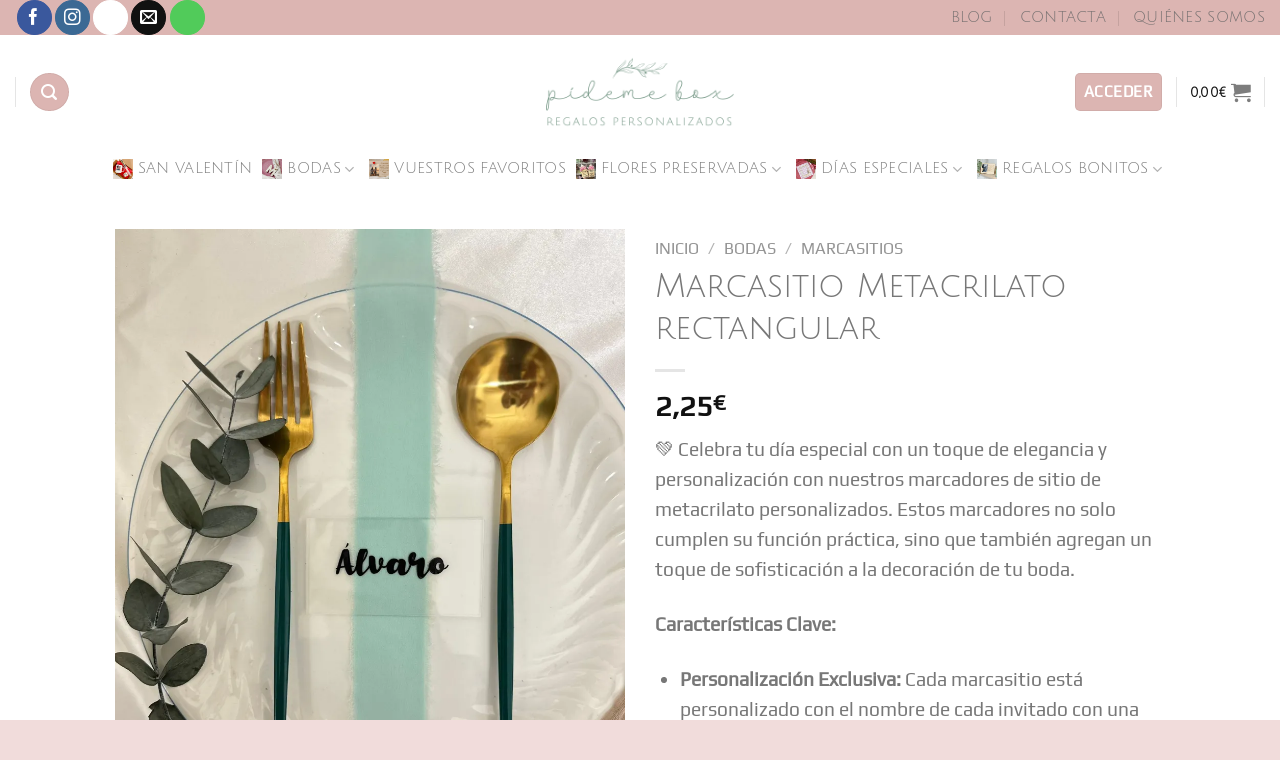

--- FILE ---
content_type: text/html; charset=UTF-8
request_url: https://www.pidemebox.com/marcasitio-metracrilato-rectangular/
body_size: 113749
content:
<!DOCTYPE html>
<html lang="es" class="loading-site no-js">
<head><meta charset="UTF-8" /><script>if(navigator.userAgent.match(/MSIE|Internet Explorer/i)||navigator.userAgent.match(/Trident\/7\..*?rv:11/i)){var href=document.location.href;if(!href.match(/[?&]nowprocket/)){if(href.indexOf("?")==-1){if(href.indexOf("#")==-1){document.location.href=href+"?nowprocket=1"}else{document.location.href=href.replace("#","?nowprocket=1#")}}else{if(href.indexOf("#")==-1){document.location.href=href+"&nowprocket=1"}else{document.location.href=href.replace("#","&nowprocket=1#")}}}}</script><script>(()=>{class RocketLazyLoadScripts{constructor(){this.v="2.0.4",this.userEvents=["keydown","keyup","mousedown","mouseup","mousemove","mouseover","mouseout","touchmove","touchstart","touchend","touchcancel","wheel","click","dblclick","input"],this.attributeEvents=["onblur","onclick","oncontextmenu","ondblclick","onfocus","onmousedown","onmouseenter","onmouseleave","onmousemove","onmouseout","onmouseover","onmouseup","onmousewheel","onscroll","onsubmit"]}async t(){this.i(),this.o(),/iP(ad|hone)/.test(navigator.userAgent)&&this.h(),this.u(),this.l(this),this.m(),this.k(this),this.p(this),this._(),await Promise.all([this.R(),this.L()]),this.lastBreath=Date.now(),this.S(this),this.P(),this.D(),this.O(),this.M(),await this.C(this.delayedScripts.normal),await this.C(this.delayedScripts.defer),await this.C(this.delayedScripts.async),await this.T(),await this.F(),await this.j(),await this.A(),window.dispatchEvent(new Event("rocket-allScriptsLoaded")),this.everythingLoaded=!0,this.lastTouchEnd&&await new Promise(t=>setTimeout(t,500-Date.now()+this.lastTouchEnd)),this.I(),this.H(),this.U(),this.W()}i(){this.CSPIssue=sessionStorage.getItem("rocketCSPIssue"),document.addEventListener("securitypolicyviolation",t=>{this.CSPIssue||"script-src-elem"!==t.violatedDirective||"data"!==t.blockedURI||(this.CSPIssue=!0,sessionStorage.setItem("rocketCSPIssue",!0))},{isRocket:!0})}o(){window.addEventListener("pageshow",t=>{this.persisted=t.persisted,this.realWindowLoadedFired=!0},{isRocket:!0}),window.addEventListener("pagehide",()=>{this.onFirstUserAction=null},{isRocket:!0})}h(){let t;function e(e){t=e}window.addEventListener("touchstart",e,{isRocket:!0}),window.addEventListener("touchend",function i(o){o.changedTouches[0]&&t.changedTouches[0]&&Math.abs(o.changedTouches[0].pageX-t.changedTouches[0].pageX)<10&&Math.abs(o.changedTouches[0].pageY-t.changedTouches[0].pageY)<10&&o.timeStamp-t.timeStamp<200&&(window.removeEventListener("touchstart",e,{isRocket:!0}),window.removeEventListener("touchend",i,{isRocket:!0}),"INPUT"===o.target.tagName&&"text"===o.target.type||(o.target.dispatchEvent(new TouchEvent("touchend",{target:o.target,bubbles:!0})),o.target.dispatchEvent(new MouseEvent("mouseover",{target:o.target,bubbles:!0})),o.target.dispatchEvent(new PointerEvent("click",{target:o.target,bubbles:!0,cancelable:!0,detail:1,clientX:o.changedTouches[0].clientX,clientY:o.changedTouches[0].clientY})),event.preventDefault()))},{isRocket:!0})}q(t){this.userActionTriggered||("mousemove"!==t.type||this.firstMousemoveIgnored?"keyup"===t.type||"mouseover"===t.type||"mouseout"===t.type||(this.userActionTriggered=!0,this.onFirstUserAction&&this.onFirstUserAction()):this.firstMousemoveIgnored=!0),"click"===t.type&&t.preventDefault(),t.stopPropagation(),t.stopImmediatePropagation(),"touchstart"===this.lastEvent&&"touchend"===t.type&&(this.lastTouchEnd=Date.now()),"click"===t.type&&(this.lastTouchEnd=0),this.lastEvent=t.type,t.composedPath&&t.composedPath()[0].getRootNode()instanceof ShadowRoot&&(t.rocketTarget=t.composedPath()[0]),this.savedUserEvents.push(t)}u(){this.savedUserEvents=[],this.userEventHandler=this.q.bind(this),this.userEvents.forEach(t=>window.addEventListener(t,this.userEventHandler,{passive:!1,isRocket:!0})),document.addEventListener("visibilitychange",this.userEventHandler,{isRocket:!0})}U(){this.userEvents.forEach(t=>window.removeEventListener(t,this.userEventHandler,{passive:!1,isRocket:!0})),document.removeEventListener("visibilitychange",this.userEventHandler,{isRocket:!0}),this.savedUserEvents.forEach(t=>{(t.rocketTarget||t.target).dispatchEvent(new window[t.constructor.name](t.type,t))})}m(){const t="return false",e=Array.from(this.attributeEvents,t=>"data-rocket-"+t),i="["+this.attributeEvents.join("],[")+"]",o="[data-rocket-"+this.attributeEvents.join("],[data-rocket-")+"]",s=(e,i,o)=>{o&&o!==t&&(e.setAttribute("data-rocket-"+i,o),e["rocket"+i]=new Function("event",o),e.setAttribute(i,t))};new MutationObserver(t=>{for(const n of t)"attributes"===n.type&&(n.attributeName.startsWith("data-rocket-")||this.everythingLoaded?n.attributeName.startsWith("data-rocket-")&&this.everythingLoaded&&this.N(n.target,n.attributeName.substring(12)):s(n.target,n.attributeName,n.target.getAttribute(n.attributeName))),"childList"===n.type&&n.addedNodes.forEach(t=>{if(t.nodeType===Node.ELEMENT_NODE)if(this.everythingLoaded)for(const i of[t,...t.querySelectorAll(o)])for(const t of i.getAttributeNames())e.includes(t)&&this.N(i,t.substring(12));else for(const e of[t,...t.querySelectorAll(i)])for(const t of e.getAttributeNames())this.attributeEvents.includes(t)&&s(e,t,e.getAttribute(t))})}).observe(document,{subtree:!0,childList:!0,attributeFilter:[...this.attributeEvents,...e]})}I(){this.attributeEvents.forEach(t=>{document.querySelectorAll("[data-rocket-"+t+"]").forEach(e=>{this.N(e,t)})})}N(t,e){const i=t.getAttribute("data-rocket-"+e);i&&(t.setAttribute(e,i),t.removeAttribute("data-rocket-"+e))}k(t){Object.defineProperty(HTMLElement.prototype,"onclick",{get(){return this.rocketonclick||null},set(e){this.rocketonclick=e,this.setAttribute(t.everythingLoaded?"onclick":"data-rocket-onclick","this.rocketonclick(event)")}})}S(t){function e(e,i){let o=e[i];e[i]=null,Object.defineProperty(e,i,{get:()=>o,set(s){t.everythingLoaded?o=s:e["rocket"+i]=o=s}})}e(document,"onreadystatechange"),e(window,"onload"),e(window,"onpageshow");try{Object.defineProperty(document,"readyState",{get:()=>t.rocketReadyState,set(e){t.rocketReadyState=e},configurable:!0}),document.readyState="loading"}catch(t){console.log("WPRocket DJE readyState conflict, bypassing")}}l(t){this.originalAddEventListener=EventTarget.prototype.addEventListener,this.originalRemoveEventListener=EventTarget.prototype.removeEventListener,this.savedEventListeners=[],EventTarget.prototype.addEventListener=function(e,i,o){o&&o.isRocket||!t.B(e,this)&&!t.userEvents.includes(e)||t.B(e,this)&&!t.userActionTriggered||e.startsWith("rocket-")||t.everythingLoaded?t.originalAddEventListener.call(this,e,i,o):(t.savedEventListeners.push({target:this,remove:!1,type:e,func:i,options:o}),"mouseenter"!==e&&"mouseleave"!==e||t.originalAddEventListener.call(this,e,t.savedUserEvents.push,o))},EventTarget.prototype.removeEventListener=function(e,i,o){o&&o.isRocket||!t.B(e,this)&&!t.userEvents.includes(e)||t.B(e,this)&&!t.userActionTriggered||e.startsWith("rocket-")||t.everythingLoaded?t.originalRemoveEventListener.call(this,e,i,o):t.savedEventListeners.push({target:this,remove:!0,type:e,func:i,options:o})}}J(t,e){this.savedEventListeners=this.savedEventListeners.filter(i=>{let o=i.type,s=i.target||window;return e!==o||t!==s||(this.B(o,s)&&(i.type="rocket-"+o),this.$(i),!1)})}H(){EventTarget.prototype.addEventListener=this.originalAddEventListener,EventTarget.prototype.removeEventListener=this.originalRemoveEventListener,this.savedEventListeners.forEach(t=>this.$(t))}$(t){t.remove?this.originalRemoveEventListener.call(t.target,t.type,t.func,t.options):this.originalAddEventListener.call(t.target,t.type,t.func,t.options)}p(t){let e;function i(e){return t.everythingLoaded?e:e.split(" ").map(t=>"load"===t||t.startsWith("load.")?"rocket-jquery-load":t).join(" ")}function o(o){function s(e){const s=o.fn[e];o.fn[e]=o.fn.init.prototype[e]=function(){return this[0]===window&&t.userActionTriggered&&("string"==typeof arguments[0]||arguments[0]instanceof String?arguments[0]=i(arguments[0]):"object"==typeof arguments[0]&&Object.keys(arguments[0]).forEach(t=>{const e=arguments[0][t];delete arguments[0][t],arguments[0][i(t)]=e})),s.apply(this,arguments),this}}if(o&&o.fn&&!t.allJQueries.includes(o)){const e={DOMContentLoaded:[],"rocket-DOMContentLoaded":[]};for(const t in e)document.addEventListener(t,()=>{e[t].forEach(t=>t())},{isRocket:!0});o.fn.ready=o.fn.init.prototype.ready=function(i){function s(){parseInt(o.fn.jquery)>2?setTimeout(()=>i.bind(document)(o)):i.bind(document)(o)}return"function"==typeof i&&(t.realDomReadyFired?!t.userActionTriggered||t.fauxDomReadyFired?s():e["rocket-DOMContentLoaded"].push(s):e.DOMContentLoaded.push(s)),o([])},s("on"),s("one"),s("off"),t.allJQueries.push(o)}e=o}t.allJQueries=[],o(window.jQuery),Object.defineProperty(window,"jQuery",{get:()=>e,set(t){o(t)}})}P(){const t=new Map;document.write=document.writeln=function(e){const i=document.currentScript,o=document.createRange(),s=i.parentElement;let n=t.get(i);void 0===n&&(n=i.nextSibling,t.set(i,n));const c=document.createDocumentFragment();o.setStart(c,0),c.appendChild(o.createContextualFragment(e)),s.insertBefore(c,n)}}async R(){return new Promise(t=>{this.userActionTriggered?t():this.onFirstUserAction=t})}async L(){return new Promise(t=>{document.addEventListener("DOMContentLoaded",()=>{this.realDomReadyFired=!0,t()},{isRocket:!0})})}async j(){return this.realWindowLoadedFired?Promise.resolve():new Promise(t=>{window.addEventListener("load",t,{isRocket:!0})})}M(){this.pendingScripts=[];this.scriptsMutationObserver=new MutationObserver(t=>{for(const e of t)e.addedNodes.forEach(t=>{"SCRIPT"!==t.tagName||t.noModule||t.isWPRocket||this.pendingScripts.push({script:t,promise:new Promise(e=>{const i=()=>{const i=this.pendingScripts.findIndex(e=>e.script===t);i>=0&&this.pendingScripts.splice(i,1),e()};t.addEventListener("load",i,{isRocket:!0}),t.addEventListener("error",i,{isRocket:!0}),setTimeout(i,1e3)})})})}),this.scriptsMutationObserver.observe(document,{childList:!0,subtree:!0})}async F(){await this.X(),this.pendingScripts.length?(await this.pendingScripts[0].promise,await this.F()):this.scriptsMutationObserver.disconnect()}D(){this.delayedScripts={normal:[],async:[],defer:[]},document.querySelectorAll("script[type$=rocketlazyloadscript]").forEach(t=>{t.hasAttribute("data-rocket-src")?t.hasAttribute("async")&&!1!==t.async?this.delayedScripts.async.push(t):t.hasAttribute("defer")&&!1!==t.defer||"module"===t.getAttribute("data-rocket-type")?this.delayedScripts.defer.push(t):this.delayedScripts.normal.push(t):this.delayedScripts.normal.push(t)})}async _(){await this.L();let t=[];document.querySelectorAll("script[type$=rocketlazyloadscript][data-rocket-src]").forEach(e=>{let i=e.getAttribute("data-rocket-src");if(i&&!i.startsWith("data:")){i.startsWith("//")&&(i=location.protocol+i);try{const o=new URL(i).origin;o!==location.origin&&t.push({src:o,crossOrigin:e.crossOrigin||"module"===e.getAttribute("data-rocket-type")})}catch(t){}}}),t=[...new Map(t.map(t=>[JSON.stringify(t),t])).values()],this.Y(t,"preconnect")}async G(t){if(await this.K(),!0!==t.noModule||!("noModule"in HTMLScriptElement.prototype))return new Promise(e=>{let i;function o(){(i||t).setAttribute("data-rocket-status","executed"),e()}try{if(navigator.userAgent.includes("Firefox/")||""===navigator.vendor||this.CSPIssue)i=document.createElement("script"),[...t.attributes].forEach(t=>{let e=t.nodeName;"type"!==e&&("data-rocket-type"===e&&(e="type"),"data-rocket-src"===e&&(e="src"),i.setAttribute(e,t.nodeValue))}),t.text&&(i.text=t.text),t.nonce&&(i.nonce=t.nonce),i.hasAttribute("src")?(i.addEventListener("load",o,{isRocket:!0}),i.addEventListener("error",()=>{i.setAttribute("data-rocket-status","failed-network"),e()},{isRocket:!0}),setTimeout(()=>{i.isConnected||e()},1)):(i.text=t.text,o()),i.isWPRocket=!0,t.parentNode.replaceChild(i,t);else{const i=t.getAttribute("data-rocket-type"),s=t.getAttribute("data-rocket-src");i?(t.type=i,t.removeAttribute("data-rocket-type")):t.removeAttribute("type"),t.addEventListener("load",o,{isRocket:!0}),t.addEventListener("error",i=>{this.CSPIssue&&i.target.src.startsWith("data:")?(console.log("WPRocket: CSP fallback activated"),t.removeAttribute("src"),this.G(t).then(e)):(t.setAttribute("data-rocket-status","failed-network"),e())},{isRocket:!0}),s?(t.fetchPriority="high",t.removeAttribute("data-rocket-src"),t.src=s):t.src="data:text/javascript;base64,"+window.btoa(unescape(encodeURIComponent(t.text)))}}catch(i){t.setAttribute("data-rocket-status","failed-transform"),e()}});t.setAttribute("data-rocket-status","skipped")}async C(t){const e=t.shift();return e?(e.isConnected&&await this.G(e),this.C(t)):Promise.resolve()}O(){this.Y([...this.delayedScripts.normal,...this.delayedScripts.defer,...this.delayedScripts.async],"preload")}Y(t,e){this.trash=this.trash||[];let i=!0;var o=document.createDocumentFragment();t.forEach(t=>{const s=t.getAttribute&&t.getAttribute("data-rocket-src")||t.src;if(s&&!s.startsWith("data:")){const n=document.createElement("link");n.href=s,n.rel=e,"preconnect"!==e&&(n.as="script",n.fetchPriority=i?"high":"low"),t.getAttribute&&"module"===t.getAttribute("data-rocket-type")&&(n.crossOrigin=!0),t.crossOrigin&&(n.crossOrigin=t.crossOrigin),t.integrity&&(n.integrity=t.integrity),t.nonce&&(n.nonce=t.nonce),o.appendChild(n),this.trash.push(n),i=!1}}),document.head.appendChild(o)}W(){this.trash.forEach(t=>t.remove())}async T(){try{document.readyState="interactive"}catch(t){}this.fauxDomReadyFired=!0;try{await this.K(),this.J(document,"readystatechange"),document.dispatchEvent(new Event("rocket-readystatechange")),await this.K(),document.rocketonreadystatechange&&document.rocketonreadystatechange(),await this.K(),this.J(document,"DOMContentLoaded"),document.dispatchEvent(new Event("rocket-DOMContentLoaded")),await this.K(),this.J(window,"DOMContentLoaded"),window.dispatchEvent(new Event("rocket-DOMContentLoaded"))}catch(t){console.error(t)}}async A(){try{document.readyState="complete"}catch(t){}try{await this.K(),this.J(document,"readystatechange"),document.dispatchEvent(new Event("rocket-readystatechange")),await this.K(),document.rocketonreadystatechange&&document.rocketonreadystatechange(),await this.K(),this.J(window,"load"),window.dispatchEvent(new Event("rocket-load")),await this.K(),window.rocketonload&&window.rocketonload(),await this.K(),this.allJQueries.forEach(t=>t(window).trigger("rocket-jquery-load")),await this.K(),this.J(window,"pageshow");const t=new Event("rocket-pageshow");t.persisted=this.persisted,window.dispatchEvent(t),await this.K(),window.rocketonpageshow&&window.rocketonpageshow({persisted:this.persisted})}catch(t){console.error(t)}}async K(){Date.now()-this.lastBreath>45&&(await this.X(),this.lastBreath=Date.now())}async X(){return document.hidden?new Promise(t=>setTimeout(t)):new Promise(t=>requestAnimationFrame(t))}B(t,e){return e===document&&"readystatechange"===t||(e===document&&"DOMContentLoaded"===t||(e===window&&"DOMContentLoaded"===t||(e===window&&"load"===t||e===window&&"pageshow"===t)))}static run(){(new RocketLazyLoadScripts).t()}}RocketLazyLoadScripts.run()})();</script>
	
	<link rel="profile" href="http://gmpg.org/xfn/11" />
	<link rel="pingback" href="https://www.pidemebox.com/xmlrpc.php" />

	<script type="rocketlazyloadscript">(function(html){html.className = html.className.replace(/\bno-js\b/,'js')})(document.documentElement);</script>
<meta name='robots' content='index, follow, max-image-preview:large, max-snippet:-1, max-video-preview:-1' />
	<style></style>
	
<!-- Google Tag Manager for WordPress by gtm4wp.com -->
<script data-cfasync="false" data-pagespeed-no-defer>
	var gtm4wp_datalayer_name = "dataLayer";
	var dataLayer = dataLayer || [];
	const gtm4wp_use_sku_instead = 0;
	const gtm4wp_currency = 'EUR';
	const gtm4wp_product_per_impression = 10;
	const gtm4wp_clear_ecommerce = false;
	const gtm4wp_datalayer_max_timeout = 2000;
</script>
<!-- End Google Tag Manager for WordPress by gtm4wp.com --><meta name="viewport" content="width=device-width, initial-scale=1" /><script type="rocketlazyloadscript">window._wca = window._wca || [];</script>

	<!-- This site is optimized with the Yoast SEO Premium plugin v24.3 (Yoast SEO v26.8) - https://yoast.com/product/yoast-seo-premium-wordpress/ -->
	<title>Marcasitio Metacrilato rectangular | Pídeme Box</title>
<link data-rocket-preload as="style" href="https://fonts.googleapis.com/css?family=Kameron%3Aregular%2Cregular%7CPlay%3Aregular%2Cregular%7CIansui%3Aregular%2Cregular%7CJust%20Another%20Hand%3Aregular%2Cregular&#038;display=swap" rel="preload">
<link href="https://fonts.googleapis.com/css?family=Kameron%3Aregular%2Cregular%7CPlay%3Aregular%2Cregular%7CIansui%3Aregular%2Cregular%7CJust%20Another%20Hand%3Aregular%2Cregular&#038;display=swap" media="print" onload="this.media=&#039;all&#039;" rel="stylesheet">
<noscript><link rel="stylesheet" href="https://fonts.googleapis.com/css?family=Kameron%3Aregular%2Cregular%7CPlay%3Aregular%2Cregular%7CIansui%3Aregular%2Cregular%7CJust%20Another%20Hand%3Aregular%2Cregular&#038;display=swap"></noscript>
<link crossorigin data-rocket-preload as="font" href="https://www.pidemebox.com/wp-content/themes/flatsome/assets/css/icons/fl-icons.woff2?v=3.19.7" rel="preload">
<link crossorigin data-rocket-preload as="font" href="https://fonts.gstatic.com/s/juliussansone/v18/1Pt2g8TAX_SGgBGUi0tGOYEga5WOwnsX.woff2" rel="preload">
<link crossorigin data-rocket-preload as="font" href="https://fonts.gstatic.com/s/play/v19/6aez4K2oVqwIvtU2Hw.woff2" rel="preload">
<style id="wpr-usedcss">img:is([sizes=auto i],[sizes^="auto," i]){contain-intrinsic-size:3000px 1500px}img.emoji{display:inline!important;border:none!important;box-shadow:none!important;height:1em!important;width:1em!important;margin:0 .07em!important;vertical-align:-.1em!important;background:0 0!important;padding:0!important}:root{--wp-admin-theme-color:#007cba;--wp-admin-theme-color--rgb:0,124,186;--wp-admin-theme-color-darker-10:#006ba1;--wp-admin-theme-color-darker-10--rgb:0,107,161;--wp-admin-theme-color-darker-20:#005a87;--wp-admin-theme-color-darker-20--rgb:0,90,135;--wp-admin-border-width-focus:2px;--wp-block-synced-color:#7a00df;--wp-block-synced-color--rgb:122,0,223;--wp-bound-block-color:var(--wp-block-synced-color)}@media (min-resolution:192dpi){:root{--wp-admin-border-width-focus:1.5px}}:root{--wp--preset--font-size--normal:16px;--wp--preset--font-size--huge:42px}.screen-reader-text{border:0;clip:rect(1px,1px,1px,1px);clip-path:inset(50%);height:1px;margin:-1px;overflow:hidden;padding:0;position:absolute;width:1px;word-wrap:normal!important}.screen-reader-text:focus{background-color:#ddd;clip:auto!important;clip-path:none;color:#444;display:block;font-size:1em;height:auto;left:5px;line-height:normal;padding:15px 23px 14px;text-decoration:none;top:5px;width:auto;z-index:100000}html :where(.has-border-color){border-style:solid}html :where([style*=border-top-color]){border-top-style:solid}html :where([style*=border-right-color]){border-right-style:solid}html :where([style*=border-bottom-color]){border-bottom-style:solid}html :where([style*=border-left-color]){border-left-style:solid}html :where([style*=border-width]){border-style:solid}html :where([style*=border-top-width]){border-top-style:solid}html :where([style*=border-right-width]){border-right-style:solid}html :where([style*=border-bottom-width]){border-bottom-style:solid}html :where([style*=border-left-width]){border-left-style:solid}html :where(img[class*=wp-image-]){height:auto;max-width:100%}:where(figure){margin:0 0 1em}html :where(.is-position-sticky){--wp-admin--admin-bar--position-offset:var(--wp-admin--admin-bar--height,0px)}@media screen and (max-width:600px){html :where(.is-position-sticky){--wp-admin--admin-bar--position-offset:0px}}table.table-form-tpv{width:48%;display:inline-block;margin-left:1%;transition:all ease .5}table.table-form-tpv.loading{opacity:.5}table.table-form-tpv td{position:relative;overflow:visible}table.table-form-tpv td+td{padding-left:10px}table.table-form-tpv span.error{position:absolute;z-index:-99;top:50%;background-color:red;color:#fff;width:auto;white-space:nowrap;left:50%;font-size:.8em;transform:translate(-50%,-50%);padding:4px;translate:opacity ease 0.5s;opacity:0}table.table-form-tpv span.error.show{display:block;top:50%;z-index:20;opacity:1}a#form_tpv_submit{display:block;text-align:center;font-size:2em;color:#444;border:1px solid #444}a#form_tpv_submit:before{content:'';width:40px;height:40px;background-image:var(--wpr-bg-99f0ee3d-f459-4b17-8218-4c72345e529c);background-size:contain;display:inline-block;vertical-align:middle;margin-right:12px}a#form_tpv_submit:after{content:'>';display:inline-block;vertical-align:middle;margin-left:12px}@media all and (max-width:760px){table.table-form-tpv{width:100%;display:inline-block;margin-left:0}table.table-form-tpv td+td{width:50%}}.woocommerce img.pswp__img,.woocommerce-page img.pswp__img{max-width:none}button.pswp__button{box-shadow:none!important;background-image:var(--wpr-bg-809f3cda-d4d5-4519-b425-1ca034dc4138)!important}button.pswp__button,button.pswp__button--arrow--left::before,button.pswp__button--arrow--right::before,button.pswp__button:hover{background-color:transparent!important}button.pswp__button--arrow--left,button.pswp__button--arrow--left:hover,button.pswp__button--arrow--right,button.pswp__button--arrow--right:hover{background-image:none!important}button.pswp__button--close:hover{background-position:0 -44px}button.pswp__button--zoom:hover{background-position:-88px 0}.pswp{display:none;position:absolute;width:100%;height:100%;left:0;top:0;overflow:hidden;-ms-touch-action:none;touch-action:none;z-index:1500;-webkit-text-size-adjust:100%;-webkit-backface-visibility:hidden;outline:0}.pswp *{-webkit-box-sizing:border-box;box-sizing:border-box}.pswp img{max-width:none}.admin-bar .pswp{height:calc(100% - 32px);top:32px}@media screen and (max-width:782px){.admin-bar .pswp{height:calc(100% - 46px);top:46px}}.pswp--animate_opacity{opacity:.001;will-change:opacity;-webkit-transition:opacity 333ms cubic-bezier(.4,0,.22,1);transition:opacity 333ms cubic-bezier(.4,0,.22,1)}.pswp--open{display:block}.pswp--zoom-allowed .pswp__img{cursor:-webkit-zoom-in;cursor:-moz-zoom-in;cursor:zoom-in}.pswp--zoomed-in .pswp__img{cursor:-webkit-grab;cursor:-moz-grab;cursor:grab}.pswp--dragging .pswp__img{cursor:-webkit-grabbing;cursor:-moz-grabbing;cursor:grabbing}.pswp__bg{position:absolute;left:0;top:0;width:100%;height:100%;background:#000;opacity:0;-webkit-transform:translateZ(0);transform:translateZ(0);-webkit-backface-visibility:hidden;will-change:opacity}.pswp__scroll-wrap{position:absolute;left:0;top:0;width:100%;height:100%;overflow:hidden}.pswp__container,.pswp__zoom-wrap{-ms-touch-action:none;touch-action:none;position:absolute;left:0;right:0;top:0;bottom:0}.pswp__container,.pswp__img{-webkit-user-select:none;-moz-user-select:none;-ms-user-select:none;user-select:none;-webkit-tap-highlight-color:transparent;-webkit-touch-callout:none}.pswp__zoom-wrap{position:absolute;width:100%;-webkit-transform-origin:left top;-ms-transform-origin:left top;transform-origin:left top;-webkit-transition:-webkit-transform 333ms cubic-bezier(.4,0,.22,1);transition:transform 333ms cubic-bezier(.4,0,.22,1)}.pswp__bg{will-change:opacity;-webkit-transition:opacity 333ms cubic-bezier(.4,0,.22,1);transition:opacity 333ms cubic-bezier(.4,0,.22,1)}.pswp--animated-in .pswp__bg,.pswp--animated-in .pswp__zoom-wrap{-webkit-transition:none;transition:none}.pswp__container,.pswp__zoom-wrap{-webkit-backface-visibility:hidden}.pswp__item{position:absolute;left:0;right:0;top:0;bottom:0;overflow:hidden}.pswp__img{position:absolute;width:auto;height:auto;top:0;left:0}.pswp__img--placeholder{-webkit-backface-visibility:hidden}.pswp__img--placeholder--blank{background:#222}.pswp--ie .pswp__img{width:100%!important;height:auto!important;left:0;top:0}.pswp__error-msg{position:absolute;left:0;top:50%;width:100%;text-align:center;font-size:14px;line-height:16px;margin-top:-8px;color:#ccc}.pswp__error-msg a{color:#ccc;text-decoration:underline}.pswp__button{width:44px;height:44px;position:relative;background:0 0;cursor:pointer;overflow:visible;-webkit-appearance:none;display:block;border:0;padding:0;margin:0;float:right;opacity:.75;-webkit-transition:opacity .2s;transition:opacity .2s;-webkit-box-shadow:none;box-shadow:none}.pswp__button:focus,.pswp__button:hover{opacity:1}.pswp__button:active{outline:0;opacity:.9}.pswp__button::-moz-focus-inner{padding:0;border:0}.pswp__ui--over-close .pswp__button--close{opacity:1}.pswp__button,.pswp__button--arrow--left:before,.pswp__button--arrow--right:before{background:var(--wpr-bg-e7de384a-aca8-42d5-9386-ee3f99edc6f8) no-repeat;background-size:264px 88px;width:44px;height:44px}@media (-webkit-min-device-pixel-ratio:1.1),(-webkit-min-device-pixel-ratio:1.09375),(min-resolution:105dpi),(min-resolution:1.1dppx){.pswp--svg .pswp__button,.pswp--svg .pswp__button--arrow--left:before,.pswp--svg .pswp__button--arrow--right:before{background-image:var(--wpr-bg-203dd78e-ee56-432a-b88a-af4fb8fb7c8e)}.pswp--svg .pswp__button--arrow--left,.pswp--svg .pswp__button--arrow--right{background:0 0}}.pswp__button--close{background-position:0 -44px}.pswp__button--share{background-position:-44px -44px}.pswp__button--fs{display:none}.pswp--supports-fs .pswp__button--fs{display:block}.pswp--fs .pswp__button--fs{background-position:-44px 0}.pswp__button--zoom{display:none;background-position:-88px 0}.pswp--zoom-allowed .pswp__button--zoom{display:block}.pswp--zoomed-in .pswp__button--zoom{background-position:-132px 0}.pswp--touch .pswp__button--arrow--left,.pswp--touch .pswp__button--arrow--right{visibility:hidden}.pswp__button--arrow--left,.pswp__button--arrow--right{background:0 0;top:50%;margin-top:-50px;width:70px;height:100px;position:absolute}.pswp__button--arrow--left{left:0}.pswp__button--arrow--right{right:0}.pswp__button--arrow--left:before,.pswp__button--arrow--right:before{content:'';top:35px;background-color:rgba(0,0,0,.3);height:30px;width:32px;position:absolute}.pswp__button--arrow--left:before{left:6px;background-position:-138px -44px}.pswp__button--arrow--right:before{right:6px;background-position:-94px -44px}.pswp__counter,.pswp__share-modal{-webkit-user-select:none;-moz-user-select:none;-ms-user-select:none;user-select:none}.pswp__share-modal{display:block;background:rgba(0,0,0,.5);width:100%;height:100%;top:0;left:0;padding:10px;position:absolute;z-index:1600;opacity:0;-webkit-transition:opacity .25s ease-out;transition:opacity .25s ease-out;-webkit-backface-visibility:hidden;will-change:opacity}.pswp__share-modal--hidden{display:none}.pswp__share-tooltip{z-index:1620;position:absolute;background:#fff;top:56px;border-radius:2px;display:block;width:auto;right:44px;-webkit-box-shadow:0 2px 5px rgba(0,0,0,.25);box-shadow:0 2px 5px rgba(0,0,0,.25);-webkit-transform:translateY(6px);-ms-transform:translateY(6px);transform:translateY(6px);-webkit-transition:-webkit-transform .25s;transition:transform .25s;-webkit-backface-visibility:hidden;will-change:transform}.pswp__share-tooltip a{display:block;padding:8px 12px;color:#000;text-decoration:none;font-size:14px;line-height:18px}.pswp__share-tooltip a:hover{text-decoration:none;color:#000}.pswp__share-tooltip a:first-child{border-radius:2px 2px 0 0}.pswp__share-tooltip a:last-child{border-radius:0 0 2px 2px}.pswp__share-modal--fade-in{opacity:1}.pswp__share-modal--fade-in .pswp__share-tooltip{-webkit-transform:translateY(0);-ms-transform:translateY(0);transform:translateY(0)}.pswp--touch .pswp__share-tooltip a{padding:16px 12px}.pswp__counter{position:absolute;left:0;top:0;height:44px;font-size:13px;line-height:44px;color:#fff;opacity:.75;padding:0 10px}.pswp__caption{position:absolute;left:0;bottom:0;width:100%;min-height:44px}.pswp__caption small{font-size:11px;color:#bbb}.pswp__caption__center{text-align:left;max-width:420px;margin:0 auto;font-size:13px;padding:10px;line-height:20px;color:#ccc}.pswp__caption--empty{display:none}.pswp__caption--fake{visibility:hidden}.pswp__preloader{width:44px;height:44px;position:absolute;top:0;left:50%;margin-left:-22px;opacity:0;-webkit-transition:opacity .25s ease-out;transition:opacity .25s ease-out;will-change:opacity;direction:ltr}.pswp__preloader__icn{width:20px;height:20px;margin:12px}.pswp__preloader--active{opacity:1}.pswp__preloader--active .pswp__preloader__icn{background:var(--wpr-bg-72563365-0daa-443c-a36c-84c54995cd5d) no-repeat}.pswp--css_animation .pswp__preloader--active{opacity:1}.pswp--css_animation .pswp__preloader--active .pswp__preloader__icn{-webkit-animation:.5s linear infinite clockwise;animation:.5s linear infinite clockwise}.pswp--css_animation .pswp__preloader--active .pswp__preloader__donut{-webkit-animation:1s cubic-bezier(.4,0,.22,1) infinite donut-rotate;animation:1s cubic-bezier(.4,0,.22,1) infinite donut-rotate}.pswp--css_animation .pswp__preloader__icn{background:0 0;opacity:.75;width:14px;height:14px;position:absolute;left:15px;top:15px;margin:0}.pswp--css_animation .pswp__preloader__cut{position:relative;width:7px;height:14px;overflow:hidden}.pswp--css_animation .pswp__preloader__donut{-webkit-box-sizing:border-box;box-sizing:border-box;width:14px;height:14px;border:2px solid #fff;border-radius:50%;border-left-color:transparent;border-bottom-color:transparent;position:absolute;top:0;left:0;background:0 0;margin:0}@media screen and (max-width:1024px){.pswp__preloader{position:relative;left:auto;top:auto;margin:0;float:right}}@-webkit-keyframes clockwise{0%{-webkit-transform:rotate(0);transform:rotate(0)}100%{-webkit-transform:rotate(360deg);transform:rotate(360deg)}}@keyframes clockwise{0%{-webkit-transform:rotate(0);transform:rotate(0)}100%{-webkit-transform:rotate(360deg);transform:rotate(360deg)}}@-webkit-keyframes donut-rotate{0%{-webkit-transform:rotate(0);transform:rotate(0)}50%{-webkit-transform:rotate(-140deg);transform:rotate(-140deg)}100%{-webkit-transform:rotate(0);transform:rotate(0)}}@keyframes donut-rotate{0%{-webkit-transform:rotate(0);transform:rotate(0)}50%{-webkit-transform:rotate(-140deg);transform:rotate(-140deg)}100%{-webkit-transform:rotate(0);transform:rotate(0)}}.pswp__ui{-webkit-font-smoothing:auto;visibility:visible;opacity:1;z-index:1550}.pswp__top-bar{position:absolute;left:0;top:0;height:44px;width:100%}.pswp--has_mouse .pswp__button--arrow--left,.pswp--has_mouse .pswp__button--arrow--right,.pswp__caption,.pswp__top-bar{-webkit-backface-visibility:hidden;will-change:opacity;-webkit-transition:opacity 333ms cubic-bezier(.4,0,.22,1);transition:opacity 333ms cubic-bezier(.4,0,.22,1)}.pswp--has_mouse .pswp__button--arrow--left,.pswp--has_mouse .pswp__button--arrow--right{visibility:visible}.pswp__caption,.pswp__top-bar{background-color:rgba(0,0,0,.5)}.pswp__ui--fit .pswp__caption,.pswp__ui--fit .pswp__top-bar{background-color:rgba(0,0,0,.3)}.pswp__ui--idle .pswp__top-bar{opacity:0}.pswp__ui--idle .pswp__button--arrow--left,.pswp__ui--idle .pswp__button--arrow--right{opacity:0}.pswp__ui--hidden .pswp__button--arrow--left,.pswp__ui--hidden .pswp__button--arrow--right,.pswp__ui--hidden .pswp__caption,.pswp__ui--hidden .pswp__top-bar{opacity:.001}.pswp__ui--one-slide .pswp__button--arrow--left,.pswp__ui--one-slide .pswp__button--arrow--right,.pswp__ui--one-slide .pswp__counter{display:none}.pswp__element--disabled{display:none!important}.pswp--minimal--dark .pswp__top-bar{background:0 0}.woocommerce form .form-row .required{visibility:visible}:root{--wpcpq-active:#cc99c2}.wpcpq-table .wpcpq-item-active{background:var(--wpcpq-active);color:#fff}.wpcpq-table.wpcpq-click-yes .wpcpq-item{cursor:pointer}.wpcpq-table .wpcpq-item-active{color:#fff;background-color:#cc99c2}.wishlist_table .add_to_cart{line-height:1.3;padding:7px 10px}#yith-wcwl-popup-message{background:#fff;border:1px solid #ddd;padding:15px 0;font-size:120%;position:fixed;text-align:center;top:50%;left:50%;transform:translateX(50%);width:300px;z-index:10000}.wishlist-icon{position:relative}.wishlist-popup{opacity:0;max-height:0;position:absolute;overflow:hidden;padding:5px;margin-top:-10px;border-radius:5px;line-height:1.3;text-align:center;font-size:.9em;top:100%;background-color:rgba(0,0,0,.8);right:0;color:#fff;transition:opacity .3s,max-height .3s;transition-delay:.3s}.wishlist-popup:after{bottom:100%;right:10px;border:solid transparent;content:" ";height:0;width:0;position:absolute;pointer-events:none;border-color:rgba(136,183,213,0);border-bottom-color:rgba(0,0,0,.8);border-width:10px;margin-left:-10px}.wishlist-icon:hover .wishlist-popup{opacity:1;max-height:200px;overflow-y:auto}.wishlist-popup a{color:#ccc;display:block}.wishlist-popup a:hover{color:#fff}.wishlist-icon.added:after{background-color:red;transform:translateY(-3px)}.wishlist-popup .feedback{display:none!important}.wishlist-title{margin-bottom:20px}#yith-wcwl-form .hidden-title-form,#yith-wcwl-form .hide-title-form i,.wishlist-title .button{display:none}@media screen and (max-width:768px){.wishlist-title{text-align:center}}.wishlist_table.mobile{list-style:none}.wishlist_table.mobile td{border-bottom:none;padding:3px 0}.wishlist-popup .yith-wcwl-icon-svg{display:none}.wishlist-popup .yith-wcwl-add-to-wishlist{margin-block-start:0}.yith-wcwl-add-button:not(.wishlist-popup .yith-wcwl-add-button){display:block;margin-block-end:1em}.yith-wcwl-wishlistaddedbrowse:not(.wishlist-popup .yith-wcwl-wishlistaddedbrowse){display:block;margin-block-end:1em}.yith-wcwl-wishlistaddedbrowse:not(.wishlist-popup .yith-wcwl-wishlistaddedbrowse) .feedback{display:block;justify-content:flex-start}.ux-swatch{align-items:center;box-shadow:0 0 0 1px #d5d5d5;cursor:pointer;display:flex;justify-content:center;position:relative;white-space:nowrap}.ux-swatch:hover:not(.selected):not(.disabled){box-shadow:0 0 0 1px #999}.ux-swatch.disabled{cursor:default;opacity:.5}.ux-swatch__color{height:100%;width:100%}.ux-swatch__color--single-color{background:var(--swatch-color)}.ux-swatch--color{height:var(--swatch-size-medium);padding:2px;width:var(--swatch-size-medium)}.ux-swatch--color.disabled:before{background:#000!important;border:0;bottom:0;content:"";height:1px;left:0;margin:0!important;min-width:auto;padding:0!important;position:absolute;right:0;top:50%;transform:rotate(-45deg);width:100%}.dark .ux-swatch--color.disabled:before{background:#fff!important}.ux-swatch--color .ux-swatch__text{display:none}.ux-swatches{--swatch-size-x-small:15px;--swatch-size-small:20px;--swatch-size-medium:30px;--swatch-size-large:45px;--swatch-size-x-large:70px;align-items:center;display:flex;flex-wrap:wrap;gap:10px;margin:5px 0}.ux-swatches--circle *{border-radius:50%}.ux-swatches__limiter{cursor:pointer;font-size:.8rem}.ux-swatch-active .box-image .back-image{display:none!important}.has-hover .ux-swatch-active [class*=image-] img,.has-hover:hover .ux-swatch-active [class*=image-] img{filter:none;opacity:1;transform:none}.text-center .ux-swatches,.text-center .variations .label{justify-content:center}.text-center .ux-swatch+.ux-swatches__limiter{margin-left:0;margin-right:0}html{-ms-text-size-adjust:100%;-webkit-text-size-adjust:100%;font-family:sans-serif}body{margin:0}aside,footer,header,main,menu,nav,section{display:block}audio,canvas,progress,video{display:inline-block}audio:not([controls]){display:none;height:0}progress{vertical-align:baseline}[hidden],template{display:none}a{background-color:transparent}a:active,a:hover{outline-width:0}strong{font-weight:inherit;font-weight:bolder}small{display:inline-block;font-size:80%}img{border-style:none}svg:not(:root){overflow:hidden}button,input,select,textarea{font:inherit}optgroup{font-weight:700}button,input,select{overflow:visible}button,select{text-transform:none}[type=button],[type=reset],[type=submit],button{cursor:pointer}[disabled]{cursor:default}[type=reset],[type=submit],button,html [type=button]{-webkit-appearance:button}button::-moz-focus-inner,input::-moz-focus-inner{border:0;padding:0}button:-moz-focusring,input:-moz-focusring{outline:ButtonText dotted 1px}fieldset{border:1px solid silver;margin:0 2px;padding:.35em .625em .75em}legend{box-sizing:border-box;color:inherit;display:table;max-width:100%;padding:0;white-space:normal}textarea{overflow:auto}[type=checkbox],[type=radio]{box-sizing:border-box;padding:0}[type=number]::-webkit-inner-spin-button,[type=number]::-webkit-outer-spin-button{height:auto}[type=search]{-webkit-appearance:textfield}[type=search]::-webkit-search-cancel-button,[type=search]::-webkit-search-decoration{-webkit-appearance:none}*,:after,:before,html{box-sizing:border-box}html{-webkit-tap-highlight-color:transparent;background-attachment:fixed}body{-webkit-font-smoothing:antialiased;-moz-osx-font-smoothing:grayscale;color:#777}hr{border-width:0;border-top:1px solid;margin:15px 0;opacity:.1}img{display:inline-block;height:auto;max-width:100%;vertical-align:middle}p:empty{display:none}a,button,input{touch-action:manipulation}embed,iframe,object{max-width:100%}.col{margin:0;padding:0 15px 30px;position:relative;width:100%}.col-fit{flex:1}.col-inner{background-position:50% 50%;background-repeat:no-repeat;background-size:cover;flex:1 0 auto;margin-left:auto;margin-right:auto;position:relative;width:100%}@media screen and (max-width:849px){.col{padding-bottom:30px}}.align-top{align-items:flex-start!important;align-self:flex-start!important;justify-content:flex-start!important;vertical-align:top!important}.small-12,.small-columns-1 .flickity-slider>.col{flex-basis:100%;max-width:100%}.small-columns-2 .flickity-slider>.col,.small-columns-2>.col{flex-basis:50%;max-width:50%}.small-columns-3 .flickity-slider>.col{flex-basis:33.3333333333%;max-width:33.3333333333%}.small-columns-4 .flickity-slider>.col,.small-columns-4>.col{flex-basis:25%;max-width:25%}.small-columns-5 .flickity-slider>.col{flex-basis:20%;max-width:20%}.small-columns-6 .flickity-slider>.col{flex-basis:16.6666666667%;max-width:16.6666666667%}.small-columns-7 .flickity-slider>.col{flex-basis:14.2857142857%;max-width:14.2857142857%}.small-columns-8 .flickity-slider>.col{flex-basis:12.5%;max-width:12.5%}@media screen and (min-width:550px){.medium-4{flex-basis:33.3333333333%;max-width:33.3333333333%}.medium-columns-1 .flickity-slider>.col{flex-basis:100%;max-width:100%}.medium-columns-2 .flickity-slider>.col{flex-basis:50%;max-width:50%}.medium-columns-3 .flickity-slider>.col,.medium-columns-3>.col{flex-basis:33.3333333333%;max-width:33.3333333333%}.medium-columns-4 .flickity-slider>.col{flex-basis:25%;max-width:25%}.medium-columns-5 .flickity-slider>.col{flex-basis:20%;max-width:20%}.medium-columns-6 .flickity-slider>.col{flex-basis:16.6666666667%;max-width:16.6666666667%}.medium-columns-7 .flickity-slider>.col{flex-basis:14.2857142857%;max-width:14.2857142857%}.medium-columns-8 .flickity-slider>.col{flex-basis:12.5%;max-width:12.5%}}@media screen and (min-width:850px){.col:first-child .col-inner{margin-left:auto;margin-right:0}.col+.col .col-inner{margin-left:0;margin-right:auto}.row-divided>.col+.col:not(.large-12){border-left:1px solid #ececec}.large-4{flex-basis:33.3333333333%;max-width:33.3333333333%}.large-6{flex-basis:50%;max-width:50%}.large-12,.large-columns-1 .flickity-slider>.col{flex-basis:100%;max-width:100%}.large-columns-2 .flickity-slider>.col{flex-basis:50%;max-width:50%}.large-columns-3 .flickity-slider>.col{flex-basis:33.3333333333%;max-width:33.3333333333%}.large-columns-4 .flickity-slider>.col,.large-columns-4>.col{flex-basis:25%;max-width:25%}.large-columns-5 .flickity-slider>.col{flex-basis:20%;max-width:20%}.large-columns-6 .flickity-slider>.col{flex-basis:16.6666666667%;max-width:16.6666666667%}.large-columns-7 .flickity-slider>.col{flex-basis:14.2857142857%;max-width:14.2857142857%}.large-columns-8 .flickity-slider>.col{flex-basis:12.5%;max-width:12.5%}}.container,.container-width,.row{margin-left:auto;margin-right:auto;width:100%}.container{padding-left:15px;padding-right:15px}.container,.container-width,.row{max-width:1080px}.row.row-collapse{max-width:1050px}.row.row-small{max-width:1065px}.row.row-large{max-width:1110px}.flex-row{align-items:center;display:flex;flex-flow:row nowrap;justify-content:space-between;width:100%}.flex-row-col{display:flex;flex-direction:column;justify-content:flex-start}.text-center .flex-row{justify-content:center}.header .flex-row{height:100%}.flex-col{max-height:100%}.flex-grow{-ms-flex-negative:1;-ms-flex-preferred-size:auto!important;flex:1}.flex-center{margin:0 auto}.flex-left{margin-right:auto}.flex-right{margin-left:auto}.flex-wrap{flex-wrap:wrap}.flex-has-center>.flex-col:not(.flex-center),.flex-has-center>.flex-row>.flex-col:not(.flex-center){flex:1}@media(max-width:849px){.medium-text-center .flex-row{justify-content:center}}@media(min-width:850px){.col2-set{display:flex}.col2-set>div+div{padding-left:30px}}.row-grid .box .image-cover{height:100%;padding:0}.grid-col .flickity-slider>.img,.grid-col .slider:not(.flickity-enabled){bottom:0;height:100%;-o-object-fit:cover;object-fit:cover;padding:0!important;position:absolute!important;top:0;width:100%}.grid-col .flickity-viewport{height:100%!important}@media (-ms-high-contrast:none){.payment-icon svg{max-width:50px}.slider-nav-circle .flickity-prev-next-button svg{height:36px!important}.nav>li>a>i{top:-1px}}.gallery,.row{display:flex;flex-flow:row wrap;width:100%}.row>div:not(.col):not([class^=col-]):not([class*=" col-"]){width:100%!important}.row.row-grid{display:block}.row.row-grid>.col{float:left}.container .row:not(.row-collapse),.lightbox-content .row:not(.row-collapse),.row .gallery,.row .row:not(.row-collapse){margin-left:-15px;margin-right:-15px;padding-left:0;padding-right:0;width:auto}.row .container{padding-left:0;padding-right:0}.banner+.row:not(.row-collapse),.banner-grid-wrapper+.row:not(.row-collapse),.section+.row:not(.row-collapse),.slider-wrapper+.row:not(.row-collapse){margin-top:30px}.row-collapse{padding:0}.row-collapse>.col,.row-collapse>.flickity-viewport>.flickity-slider>.col{padding:0!important}.row-collapse>.col .container{max-width:100%}.container .row-small:not(.row-collapse),.row .row-small:not(.row-collapse){margin-bottom:0;margin-left:-10px;margin-right:-10px}.row-small>.col,.row-small>.flickity-viewport>.flickity-slider>.col{margin-bottom:0;padding:0 9.8px 19.6px}.container .row-xsmall:not(.row-collapse),.row .row-xsmall:not(.row-collapse){margin-bottom:0;margin-left:-2px;margin-right:-2px}.row-xsmall>.flickity-viewport>.flickity-slider>.col{margin-bottom:0;padding:0 2px 3px}@media screen and (min-width:850px){.row-large{padding-left:0;padding-right:0}.container .row-large:not(.row-collapse),.row .row-large:not(.row-collapse){margin-bottom:0;margin-left:-30px;margin-right:-30px}.row-large>.col,.row-large>.flickity-viewport>.flickity-slider>.col{margin-bottom:0;padding:0 30px 30px}}.section{align-items:center;display:flex;flex-flow:row;min-height:auto;padding:30px 0;position:relative;width:100%}.section.dark{background-color:#666}.section-bg{overflow:hidden}.section-bg,.section-content{width:100%}.section-content{z-index:1}.container .section,.row .section{padding-left:30px;padding-right:30px}.section-bg :is(img,picture,video){height:100%;left:0;-o-object-fit:cover;object-fit:cover;-o-object-position:50% 50%;object-position:50% 50%;position:absolute;top:0;width:100%}.nav-dropdown{background-color:#fff;color:#777;display:table;left:-99999px;margin:0;max-height:0;min-width:260px;opacity:0;padding:20px 0;position:absolute;text-align:left;transition:opacity .25s,visibility .25s;visibility:hidden;z-index:9}.dark.nav-dropdown{color:#f1f1f1}.nav-dropdown:after{clear:both;content:"";display:block;height:0;visibility:hidden}.nav-dropdown li{display:block;margin:0;vertical-align:top}.nav-dropdown li ul{margin:0;padding:0}.nav-dropdown>li.html{min-width:260px}.no-js li.has-dropdown:hover>.nav-dropdown,li.current-dropdown>.nav-dropdown{left:-15px;max-height:inherit;opacity:1;visibility:visible}.nav-right li.current-dropdown:last-child>.nav-dropdown,.nav-right li.has-dropdown:hover:last-child>.nav-dropdown{left:auto;right:-15px}.nav-dropdown>li>a{display:block;line-height:1.3;padding:10px 20px;width:auto}.nav-dropdown>li:last-child:not(.nav-dropdown-col)>a{border-bottom:0!important}.nav-dropdown .menu-item-has-children>a,.nav-dropdown .title>a{color:#000;font-size:.8em;font-weight:bolder;text-transform:uppercase}.nav-dropdown.nav-dropdown-simple>li>a:hover{background-color:rgba(0,0,0,.03)}.nav-dropdown.nav-dropdown-simple li.html{padding:0 20px 10px}.menu-item-has-block .nav-dropdown{padding:0}.menu-item-has-block .nav-dropdown .col-inner ul:not(.nav.nav-vertical) li:not(.tab):not([class^=bullet-]){display:list-item;margin-left:1.3em!important}li.current-dropdown>.nav-dropdown-full,li.has-dropdown:hover>.nav-dropdown-full{display:flex;flex-wrap:wrap;left:50%!important;margin-left:0!important;margin-right:0!important;max-width:1150px!important;position:fixed;right:auto;transform:translateX(-50%);transition:opacity .3s!important;width:100%}.nav-dropdown-has-arrow li.has-dropdown:after,.nav-dropdown-has-arrow li.has-dropdown:before{border:solid transparent;bottom:-2px;content:"";height:0;left:50%;opacity:0;pointer-events:none;position:absolute;width:0;z-index:10}.nav-dropdown-has-arrow li.has-dropdown:after{border-color:hsla(0,0%,87%,0) hsla(0,0%,87%,0) #fff;border-width:8px;margin-left:-8px}.nav-dropdown-has-arrow li.has-dropdown:before{border-width:11px;margin-left:-11px;z-index:-999}.nav-dropdown-has-arrow .ux-nav-vertical-menu .menu-item-design-default:after,.nav-dropdown-has-arrow .ux-nav-vertical-menu .menu-item-design-default:before,.nav-dropdown-has-arrow li.has-dropdown.menu-item-design-container-width:after,.nav-dropdown-has-arrow li.has-dropdown.menu-item-design-container-width:before,.nav-dropdown-has-arrow li.has-dropdown.menu-item-design-full-width:after,.nav-dropdown-has-arrow li.has-dropdown.menu-item-design-full-width:before{display:none}.nav-dropdown-has-shadow .nav-dropdown{box-shadow:1px 1px 15px rgba(0,0,0,.15)}.nav-dropdown-has-arrow li.current-dropdown.has-dropdown:after,.nav-dropdown-has-arrow li.current-dropdown.has-dropdown:before{opacity:1;transition:opacity .25s}.nav p{margin:0;padding-bottom:0}.nav,.nav ul:not(.nav-dropdown){margin:0;padding:0}.nav>li>a.button,.nav>li>button{margin-bottom:0}.nav{align-items:center;display:flex;flex-flow:row wrap;width:100%}.nav,.nav>li{position:relative}.nav>li{display:inline-block;list-style:none;margin:0 7px;padding:0;transition:background-color .3s}.nav>li>a{align-items:center;display:inline-flex;flex-wrap:wrap;padding:10px 0}.html .nav>li>a{padding-bottom:0;padding-top:0}.nav-small .nav>li>a,.nav.nav-small>li>a{font-weight:400;padding-bottom:5px;padding-top:5px;vertical-align:top}.nav-small.nav>li.html{font-size:.75em}.nav-center{justify-content:center}.nav-left{justify-content:flex-start}.nav-right{justify-content:flex-end}@media(max-width:849px){.medium-nav-center{justify-content:center}}.nav-dropdown>li>a,.nav>li>a{color:hsla(0,0%,40%,.85);transition:all .2s}.nav-dropdown>li>a{display:block}.nav-dropdown li.active>a,.nav-dropdown>li>a:hover,.nav>li.active>a,.nav>li>a.active,.nav>li>a:hover{color:hsla(0,0%,7%,.85)}.nav li:first-child{margin-left:0!important}.nav li:last-child{margin-right:0!important}.nav-uppercase>li>a{font-weight:bolder;letter-spacing:.02em;text-transform:uppercase}li.html .row,li.html form,li.html input,li.html select{margin:0}li.html>.button{margin-bottom:0}.off-canvas .mobile-sidebar-slide{bottom:0;overflow:hidden;position:fixed;top:0;width:100%}.off-canvas .mobile-sidebar-slide .sidebar-menu{height:100%;padding-bottom:0;padding-top:0;transform:translateX(0);transition:transform .3s;will-change:transform}.mobile-sidebar-levels-2 .nav-slide>li>.sub-menu>li:not(.nav-slide-header),.mobile-sidebar-levels-2 .nav-slide>li>ul.children>li:not(.nav-slide-header){border-top:1px solid #ececec;margin-bottom:0;margin-top:0;transition:background-color .3s}.mobile-sidebar-levels-2 .nav-slide>li>.sub-menu>li:not(.nav-slide-header)>a,.mobile-sidebar-levels-2 .nav-slide>li>ul.children>li:not(.nav-slide-header)>a{color:hsla(0,0%,40%,.85);font-size:.8em;letter-spacing:.02em;padding-bottom:15px;padding-left:20px;padding-top:15px;text-transform:uppercase}.mobile-sidebar-levels-2 .nav-slide>li>.sub-menu>li:not(.nav-slide-header).active,.mobile-sidebar-levels-2 .nav-slide>li>.sub-menu>li:not(.nav-slide-header):hover,.mobile-sidebar-levels-2 .nav-slide>li>ul.children>li:not(.nav-slide-header).active,.mobile-sidebar-levels-2 .nav-slide>li>ul.children>li:not(.nav-slide-header):hover{background-color:rgba(0,0,0,.05)}.mobile-sidebar-levels-2 .nav-slide>li>.sub-menu>li:not(.nav-slide-header)>.sub-menu,.mobile-sidebar-levels-2 .nav-slide>li>.sub-menu>li:not(.nav-slide-header)>ul.children,.mobile-sidebar-levels-2 .nav-slide>li>ul.children>li:not(.nav-slide-header)>.sub-menu,.mobile-sidebar-levels-2 .nav-slide>li>ul.children>li:not(.nav-slide-header)>ul.children{-webkit-overflow-scrolling:touch;bottom:0;display:none;left:200%;opacity:1;overflow:visible;overflow-y:auto;padding-bottom:20px;padding-right:0;padding-top:20px;position:fixed;top:0;transform:none;width:100%}.mobile-sidebar-levels-2 .nav-slide>li>.sub-menu>li:not(.nav-slide-header)>.sub-menu>li,.mobile-sidebar-levels-2 .nav-slide>li>.sub-menu>li:not(.nav-slide-header)>ul.children>li,.mobile-sidebar-levels-2 .nav-slide>li>ul.children>li:not(.nav-slide-header)>.sub-menu>li,.mobile-sidebar-levels-2 .nav-slide>li>ul.children>li:not(.nav-slide-header)>ul.children>li{align-items:center;display:flex;flex-flow:row wrap}.mobile-sidebar-levels-2 .nav-slide>li>.sub-menu>li:not(.nav-slide-header)>.sub-menu.is-current-slide,.mobile-sidebar-levels-2 .nav-slide>li>.sub-menu>li:not(.nav-slide-header)>ul.children.is-current-slide,.mobile-sidebar-levels-2 .nav-slide>li>ul.children>li:not(.nav-slide-header)>.sub-menu.is-current-slide,.mobile-sidebar-levels-2 .nav-slide>li>ul.children>li:not(.nav-slide-header)>ul.children.is-current-slide{display:block}.mobile-sidebar-levels-2 .nav-slide>li>.sub-menu>li:not(.nav-slide-header)>.sub-menu.is-current-parent,.mobile-sidebar-levels-2 .nav-slide>li>.sub-menu>li:not(.nav-slide-header)>ul.children.is-current-parent,.mobile-sidebar-levels-2 .nav-slide>li>ul.children>li:not(.nav-slide-header)>.sub-menu.is-current-parent,.mobile-sidebar-levels-2 .nav-slide>li>ul.children>li:not(.nav-slide-header)>ul.children.is-current-parent{overflow-y:hidden;padding-right:100%;width:200%}.nav-slide{-webkit-overflow-scrolling:auto;height:100%;overflow:visible;overflow-y:auto;padding-top:20px}.nav-slide .active>.toggle{transform:none}.nav-slide>li{flex-shrink:0}.nav-slide-header .toggle{margin-left:0!important;padding-left:5px;position:relative!important;text-align:left;top:0!important;width:100%}.nav-slide-header .toggle i{font-size:1.4em;margin-right:2px}.text-center .nav-slide-header .toggle{margin-left:auto!important;margin-right:auto!important;width:auto}.nav-line>li>a:before{background-color:var(--fs-color-primary);content:" ";height:3px;left:50%;opacity:0;position:absolute;top:0;transform:translateX(-50%);transition:all .3s;width:100%}.nav-line>li.active>a:before,.nav-line>li:hover>a:before{opacity:1}.nav:hover>li:not(:hover)>a:before{opacity:0}.tabbed-content{display:flex;flex-flow:row wrap}.tabbed-content .nav,.tabbed-content .tab-panels{width:100%}.tab-panels{padding-top:1em}.tab-panels .entry-content{padding:0}.tab-panels .panel:not(.active){display:block;height:0;opacity:0;overflow:hidden;padding:0;visibility:hidden}.tab-panels .panel.active{display:block!important}@media(min-width:850px){.nav-divided>li{margin:0 .7em}.nav-divided>li+li>a:after{border-left:1px solid rgba(0,0,0,.1);content:"";height:15px;left:-1em;margin-top:-7px;position:absolute;top:50%;width:1px}.tabbed-content .nav-vertical{padding-top:0;width:25%}.nav-vertical+.tab-panels{border-left:1px solid #ddd;flex:1;margin-top:0!important;padding:0 30px 30px}}@media(max-width:549px){.small-nav-collapse>li{margin:0!important;width:100%}.small-nav-collapse>li a{display:block;width:100%}}.sidebar-menu-tabs__tab{background-color:rgba(0,0,0,.02);flex:1 0 50%;list-style-type:none;max-width:50%;text-align:center}.sidebar-menu-tabs__tab.active{background-color:rgba(0,0,0,.05)}.sidebar-menu-tabs.nav>li{margin:0}.sidebar-menu-tabs.nav>li>a{display:flex;padding:15px 10px}.toggle{box-shadow:none!important;color:currentColor;height:auto;line-height:1;margin:0 5px 0 0;opacity:.6;padding:0;width:45px}.toggle i{font-size:1.8em;transition:all .3s}.toggle:focus{color:currentColor}.toggle:hover{cursor:pointer;opacity:1}.active>.toggle{transform:rotate(-180deg)}.active>ul.children,.active>ul.sub-menu:not(.nav-dropdown){display:block!important}.widget .toggle{margin:0 0 0 5px;min-height:1em;width:1em}.widget .toggle i{font-size:1.2em;top:1px}.nav.nav-vertical{flex-flow:column}.nav.nav-vertical li{list-style:none;margin:0;width:100%}.nav-vertical li li{font-size:1em;padding-left:.5em}.nav-vertical>li{align-items:center;display:flex;flex-flow:row wrap}.nav-vertical>li ul{width:100%}.nav-vertical li li.menu-item-has-children{margin-bottom:1em}.nav-vertical li li.menu-item-has-children:not(:first-child){margin-top:1em}.nav-vertical>li>a,.nav-vertical>li>ul>li a{align-items:center;display:flex;flex-grow:1;width:auto}.nav-vertical li li.menu-item-has-children>a{color:#000;font-size:.8em;font-weight:bolder;text-transform:uppercase}.nav-vertical>li.html{padding-bottom:1em;padding-top:1em}.nav-vertical>li>ul li a{color:#666;transition:color .2s}.nav-vertical>li>ul li a:hover{color:#111;opacity:1}.nav-vertical>li>ul{margin:0 0 2em;padding-left:1em}.nav .children{left:-99999px;opacity:0;position:fixed;transform:translateX(-10px);transition:background-color .6s,transform .3s,opacity .3s}@media(prefers-reduced-motion){.toggle{transition:none}.nav .children{opacity:1;transform:none}}.nav:not(.nav-slide) .active>.children{left:auto;opacity:1;padding-bottom:30px;position:inherit;transform:translateX(0)}.nav-sidebar.nav-vertical>li.menu-item.active,.nav-sidebar.nav-vertical>li.menu-item:hover{background-color:rgba(0,0,0,.05)}.nav-sidebar.nav-vertical>li+li{border-top:1px solid #ececec}.dark .nav-sidebar.nav-vertical>li+li{border-color:hsla(0,0%,100%,.2)}.nav-vertical>li+li{border-top:1px solid #ececec}.nav-vertical.nav-line>li>a:before{height:100%;left:auto;right:-2px;width:3px;z-index:1}.text-center .toggle{margin-left:-35px}.text-center .nav-vertical li{border:0}.text-center .nav-vertical li li,.text-center.nav-vertical li li{padding-left:0}.nav-vertical .social-icons{display:block;width:100%}.header-vertical-menu__opener{align-items:center;background-color:var(--fs-color-primary);display:flex;flex-direction:row;font-size:.9em;font-weight:600;height:50px;justify-content:space-between;padding:12px 15px;width:250px}.header-vertical-menu__opener .icon-menu{font-size:1.7em;margin-right:10px}.header-vertical-menu__fly-out{background-color:#fff;opacity:0;position:absolute;visibility:hidden;width:250px;z-index:9}.header-vertical-menu__fly-out .nav-top-link{font-size:.9em;order:1}.header-vertical-menu__fly-out .current-dropdown .nav-dropdown{left:100%!important;top:0}.header-vertical-menu__fly-out .current-dropdown.menu-item .nav-dropdown{min-height:100%}.header-vertical-menu__fly-out--open{opacity:1;visibility:visible}.sticky-hide-on-scroll--active .header-vertical-menu__fly-out,.stuck .header-vertical-menu__fly-out{opacity:0;visibility:hidden}.header-wrapper:not(.stuck) .header-vertical-menu__fly-out{transition:opacity .25s,visibility .25s}.badge-container{margin:30px 0 0}.row-collapse .badge-circle{margin-left:15px}.banner{background-color:var(--fs-color-primary);min-height:30px;position:relative;width:100%}.dark .banner a{color:#fff}.box{margin:0 auto;position:relative;width:100%}.box>a{display:block;width:100%}.box a{display:inline-block}.box,.box-image,.box-text{transition:opacity .3s,transform .3s,background-color .3s}.box-image>a,.box-image>div>a{display:block}.box-image>a:focus-visible,.box-image>div>a:focus-visible{outline-offset:-2px}.box-text{font-size:.9em;padding-bottom:1.4em;padding-top:.7em;position:relative;width:100%}@media(max-width:549px){.box-text{font-size:85%}}.box-image{height:auto;margin:0 auto;overflow:hidden;position:relative}.box-image[style*=-radius]{-webkit-mask-image:-webkit-radial-gradient(#fff,#000)}.box-text.text-center{padding-left:10px;padding-right:10px}.box-image img{margin:0 auto;max-width:100%;width:100%}.button,button,input[type=button],input[type=reset],input[type=submit]{background-color:transparent;border:1px solid transparent;border-radius:0;box-sizing:border-box;color:currentColor;cursor:pointer;display:inline-block;font-size:.97em;font-weight:bolder;letter-spacing:.03em;line-height:2.4em;margin-right:1em;margin-top:0;max-width:100%;min-height:2.5em;padding:0 1.2em;position:relative;text-align:center;text-decoration:none;text-rendering:optimizeLegibility;text-shadow:none;text-transform:uppercase;transition:transform .3s,border .3s,background .3s,box-shadow .3s,opacity .3s,color .3s;vertical-align:middle}.button span{display:inline-block;line-height:1.6}.button.is-outline{line-height:2.19em}.nav>li>a.button,.nav>li>a.button:hover{padding-bottom:0;padding-top:0}.nav>li>a.button:hover{color:#fff}.button,input[type=button].button,input[type=reset].button,input[type=submit],input[type=submit].button{background-color:var(--fs-color-primary);border-color:rgba(0,0,0,.05);color:#fff}.button.is-outline,input[type=button].is-outline,input[type=reset].is-outline,input[type=submit].is-outline{background-color:transparent;border:2px solid}.button:hover,.dark .button.is-form:hover,input[type=button]:hover,input[type=reset]:hover,input[type=submit]:hover{box-shadow:inset 0 0 0 100px rgba(0,0,0,.2);color:#fff;opacity:1;outline:0}.is-form,button.is-form,button[type=submit].is-form,input[type=button].is-form,input[type=reset].is-form,input[type=submit].is-form{background-color:#f9f9f9;border:1px solid #ddd;color:#666;font-weight:400;overflow:hidden;position:relative;text-shadow:1px 1px 1px #fff;text-transform:none}.button.is-form:hover{background-color:#f1f1f1;color:#000}.dark .button,.dark input[type=button],.dark input[type=reset],.dark input[type=submit]{color:#fff}.dark .button.is-form,.dark input[type=button].is-form,.dark input[type=reset].is-form,.dark input[type=submit].is-form{color:#000}.is-outline{color:silver}.is-outline:hover{box-shadow:none!important}.primary,input[type=submit],input[type=submit].button{background-color:var(--fs-color-primary)}.primary.is-outline{color:var(--fs-color-primary)}.is-outline:hover,.primary.is-outline:hover{background-color:var(--fs-color-primary);border-color:var(--fs-color-primary);color:#fff}.success{background-color:var(--fs-color-success)}.success.is-outline{color:var(--fs-color-success)}.success.is-outline:hover{background-color:var(--fs-color-success);border-color:var(--fs-color-success);color:#fff}.button.alt,.secondary{background-color:var(--fs-color-secondary)}.secondary.is-outline{color:var(--fs-color-secondary)}.secondary.is-outline:hover{background-color:var(--fs-color-secondary);border-color:var(--fs-color-secondary);color:#fff}a.primary:not(.button),a.secondary:not(.button){background-color:transparent}.alert{background-color:var(--fs-color-alert)}.alert.is-outline{color:var(--fs-color-alert)}.alert.is-outline:hover{background-color:var(--fs-color-alert);border-color:var(--fs-color-alert);color:#fff}.text-center .button:first-of-type{margin-left:0!important}.text-center .button:last-of-type{margin-right:0!important}.button.disabled,.button[disabled],button.disabled,button[disabled]{opacity:.6}.scroll-for-more{margin-left:0!important}.scroll-for-more:not(:hover){opacity:.7}.flex-col .button,.flex-col button,.flex-col input{margin-bottom:0}code{background:#f1f1f1;border:1px solid #e1e1e1;border-radius:4px;font-size:.9em;margin:0 .2rem;padding:.2rem .5rem}.dark code{background-color:rgba(0,0,0,.5);border-color:#000}.is-divider{background-color:rgba(0,0,0,.1);display:block;height:3px;margin:1em 0;max-width:30px;width:100%}.widget .is-divider{margin-top:.66em}.dark .is-divider{background-color:hsla(0,0%,100%,.3)}form{margin-bottom:0}.select-resize-ghost,input[type=date],input[type=email],input[type=number],input[type=password],input[type=search],input[type=tel],input[type=text],input[type=url],select,textarea{background-color:#fff;border:1px solid #ddd;border-radius:0;box-shadow:inset 0 1px 2px rgba(0,0,0,.1);box-sizing:border-box;color:#333;font-size:.97em;height:2.507em;max-width:100%;padding:0 .75em;transition:color .3s,border .3s,background .3s,opacity .3s;vertical-align:middle;width:100%}@media(max-width:849px){.select-resize-ghost,input[type=date],input[type=email],input[type=number],input[type=password],input[type=search],input[type=tel],input[type=text],input[type=url],select,textarea{font-size:1rem}}input:hover,select:hover,textarea:hover{box-shadow:inset 0 -1.8em 1em 0 transparent}input[type=email],input[type=number],input[type=search],input[type=tel],input[type=text],input[type=url],textarea{-webkit-appearance:none;-moz-appearance:none;appearance:none}textarea{min-height:120px;padding-top:.7em}input[type=email]:focus,input[type=number]:focus,input[type=password]:focus,input[type=search]:focus,input[type=tel]:focus,input[type=text]:focus,select:focus,textarea:focus{background-color:#fff;box-shadow:0 0 5px #ccc;color:#333;opacity:1!important;outline:0}label,legend{display:block;font-size:.9em;font-weight:700;margin-bottom:.4em}legend{border-bottom:1px solid #f1f1f1;font-size:1em;font-weight:700;margin:30px 0 15px;padding-bottom:10px;text-transform:uppercase;width:100%}fieldset{border-width:0;padding:0}input[type=checkbox],input[type=radio]{display:inline;font-size:16px;margin-right:10px}input[type=checkbox]+label,input[type=radio]+label{display:inline}.select-resize-ghost,select{-webkit-appearance:none;-moz-appearance:none;background-color:#fff;background-image:url("data:image/svg+xml;charset=utf8, %3Csvg xmlns='http://www.w3.org/2000/svg' width='24' height='24' viewBox='0 0 24 24' fill='none' stroke='%23333' stroke-width='2' stroke-linecap='round' stroke-linejoin='round' class='feather feather-chevron-down'%3E%3Cpolyline points='6 9 12 15 18 9'%3E%3C/polyline%3E%3C/svg%3E");background-position:right .45em top 50%;background-repeat:no-repeat;background-size:auto 16px;border-radius:0;box-shadow:inset 0 -1.4em 1em 0 rgba(0,0,0,.02);display:block;padding-right:1.4em}.select-resize-ghost{display:inline-block;opacity:0;position:absolute;width:auto}select.resize-select{width:55px}@media (-ms-high-contrast:none),screen and (-ms-high-contrast:active){select::-ms-expand{display:none}select:focus::-ms-value{background:0 0;color:currentColor}}.form-flat input:not([type=submit]),.form-flat select,.form-flat textarea{background-color:rgba(0,0,0,.03);border-color:rgba(0,0,0,.09);border-radius:99px;box-shadow:none;color:currentColor!important}.form-flat button,.form-flat input{border-radius:99px}.form-flat textarea{border-radius:15px}.flex-row.form-flat .flex-col,.form-flat .flex-row .flex-col{padding-right:4px}.dark .form-flat input:not([type=submit]),.dark .form-flat select,.dark .form-flat textarea,.nav-dark .form-flat input:not([type=submit]),.nav-dark .form-flat select,.nav-dark .form-flat textarea{background-color:hsla(0,0%,100%,.2)!important;border-color:hsla(0,0%,100%,.09);color:#fff}.dark .form-flat select option{color:#333}.dark .form-flat select,.nav-dark .form-flat select{background-image:url("data:image/svg+xml;charset=utf8, %3Csvg xmlns='http://www.w3.org/2000/svg' width='24' height='24' viewBox='0 0 24 24' fill='none' stroke='%23fff' stroke-width='2' stroke-linecap='round' stroke-linejoin='round' class='feather feather-chevron-down'%3E%3Cpolyline points='6 9 12 15 18 9'%3E%3C/polyline%3E%3C/svg%3E")}.dark .form-flat input::-webkit-input-placeholder,.nav-dark .form-flat input::-webkit-input-placeholder{color:#fff}.form-flat .button.icon{background-color:transparent!important;border-color:transparent!important;box-shadow:none;color:currentColor!important}.woocommerce-invalid input{border-color:var(--fs-color-alert);color:var(--fs-color-alert)}.woocommerce-invalid select{border-color:var(--fs-color-alert)}.flickity-slider>.icon-box{padding-left:3%!important;padding-right:3%!important}i[class*=" icon-"],i[class^=icon-]{speak:none!important;display:inline-block;font-display:block;font-family:fl-icons!important;font-style:normal!important;font-variant:normal!important;font-weight:400!important;line-height:1.2;margin:0;padding:0;position:relative;text-transform:none!important}.button i,button i{top:-1.5px;vertical-align:middle}a.remove{border:2px solid;border-radius:100%;color:#ccc;display:block;font-size:15px!important;font-weight:700;height:24px;line-height:19px!important;text-align:center;width:24px}a.icon:not(.button),button.icon:not(.button){font-family:sans-serif;font-size:1.2em;margin-left:.25em;margin-right:.25em}.header a.icon:not(.button){margin-left:.3em;margin-right:.3em}.header .nav-small a.icon:not(.button){font-size:1em}.button.icon{display:inline-block;margin-left:.12em;margin-right:.12em;min-width:2.5em;padding-left:.6em;padding-right:.6em}.button.icon i{font-size:1.2em}.button.icon i+span{padding-right:.5em}.button.icon.is-small{border-width:1px}.button.icon.is-small i{top:-1px}.button.icon.circle,.button.icon.round{padding-left:0;padding-right:0}.button.icon.circle>span,.button.icon.round>span{margin:0 8px}.button.icon.circle>span+i,.button.icon.round>span+i{margin-left:-4px}.button.icon.circle>i,.button.icon.round>i{margin:0 8px}.button.icon.circle>i+span,.button.icon.round>i+span{margin-left:-4px}.button.icon.circle>i:only-child,.button.icon.round>i:only-child{margin:0}.nav>li>a>i{font-size:20px;transition:color .3s;vertical-align:middle}.nav>li>a>i+span{margin-left:5px}.nav li.has-icon-left>a>i,.nav li.has-icon-left>a>img,.nav li.has-icon-left>a>svg{margin-right:5px}.nav>li>a>span+i{margin-left:5px}.nav-small>li>a>i{font-size:1em}.nav>li>a>i.icon-search{font-size:1.2em}.nav>li>a>i.icon-menu{font-size:1.9em}.nav>li.has-icon>a>i{min-width:1em}.nav-vertical>li>a>i{font-size:16px;opacity:.6}.button:not(.icon)>i{margin-left:-.15em;margin-right:.4em}.button:not(.icon)>span+i{margin-left:.4em;margin-right:-.15em}.has-dropdown .icon-angle-down{font-size:16px;margin-left:.2em;opacity:.6}[data-icon-label]{position:relative}[data-icon-label="0"]:after{display:none}[data-icon-label]:after{background-color:var(--fs-color-secondary);border-radius:99px;box-shadow:1px 1px 3px 0 rgba(0,0,0,.3);color:#fff;content:attr(data-icon-label);font-family:Arial,Sans-serif!important;font-size:11px;font-style:normal;font-weight:bolder;height:17px;letter-spacing:-.5px;line-height:17px;min-width:17px;opacity:.9;padding-left:2px;padding-right:2px;position:absolute;right:-10px;text-align:center;top:-10px;transition:transform .2s;z-index:1}.nav-small [data-icon-label]:after{font-size:10px;height:13px;line-height:13px;min-width:13px;right:-10px;top:-4px}.button [data-icon-label]:after{right:-12px;top:-12px}img{opacity:1;transition:opacity 1s}.col-inner>.img:not(:last-child),.col>.img:not(:last-child){margin-bottom:1em}.img{position:relative}.img,.img img{width:100%}.img .caption{bottom:0;position:absolute}.img .caption{background-color:rgba(0,0,0,.3);color:#fff;font-size:14px;max-height:100%!important;overflow-y:auto;padding:4px 10px;transform:translateY(100%);transition:transform .5s;width:100%}.img:hover .caption{transform:translateY(0)}.lazy-load{background-color:rgba(0,0,0,.03)}.image-cover{background-position:50% 50%;background-size:cover;height:auto;overflow:hidden;padding-top:100%;position:relative}.has-equal-box-heights .box-image img,.image-cover img,img.back-image{bottom:0;font-family:"object-fit: cover;";height:100%;left:0;-o-object-fit:cover;object-fit:cover;-o-object-position:50% 50%;object-position:50% 50%;position:absolute;right:0;top:0;width:100%}.image-tools{padding:10px;position:absolute}.image-tools a:last-child{margin-bottom:0}.image-tools a.button{display:block}.image-tools.bottom.left{padding-right:0;padding-top:0}.image-tools.top.right{padding-bottom:0;padding-left:0}.image-tools .wishlist-button:hover{background-color:var(--fs-color-alert);border-color:var(--fs-color-alert)}@media only screen and (max-device-width:1024px){.image-tools{opacity:1!important;padding:5px}}.lightbox-content{background-color:#fff;box-shadow:3px 3px 20px 0 rgba(0,0,0,.15);margin:0 auto;max-width:875px;position:relative}.lightbox-content .lightbox-inner{padding:30px 20px}.pswp__bg{background-color:rgba(0,0,0,.6)}@media(min-width:549px){.pswp__top-bar{background-color:transparent!important}}.pswp__item{opacity:0;transition:opacity .5s}.pswp--visible .pswp__item{opacity:1}.pswp__caption__center{text-align:center}.mfp-bg{background:#0b0b0b;height:100%;left:0;opacity:0;overflow:hidden;position:fixed;top:0;transition:opacity .25s;width:100%;z-index:1042}.mfp-bg.mfp-ready{opacity:.6}.mfp-wrap{-webkit-backface-visibility:hidden;outline:0!important;position:fixed;z-index:1043}.mfp-container,.mfp-wrap{height:100%;left:0;top:0;width:100%}.mfp-container{box-sizing:border-box;padding:30px;position:absolute;text-align:center}.mfp-container:before{content:"";display:inline-block;height:100%;vertical-align:middle}.mfp-image-holder{padding:40px 6.66%}.mfp-content{display:inline-block;margin:0 auto;max-width:100%;opacity:0;position:relative;text-align:left;transform:translateY(-30px);transition:transform .5s,opacity .3s;vertical-align:middle;z-index:1045}.mfp-content-inner{box-shadow:1px 1px 5px 0 rgba(0,0,0,.2)}.mfp-ready .mfp-content{opacity:1;transform:translateY(0)}.mfp-ready.mfp-removing .mfp-content{opacity:0}.mfp-ajax-holder .mfp-content,.mfp-inline-holder .mfp-content{cursor:auto;width:100%}.mfp-zoom-out-cur,.mfp-zoom-out-cur .mfp-image-holder .mfp-close{cursor:zoom-out}.mfp-auto-cursor .mfp-content{cursor:auto}.mfp-arrow,.mfp-close,.mfp-counter,.mfp-preloader{-webkit-user-select:none;-moz-user-select:none;user-select:none}.mfp-hide{display:none!important}.mfp-preloader{color:#ccc;left:8px;margin-top:-.8em;position:absolute;right:8px;text-align:center;top:50%;width:auto;z-index:1044}.mfp-s-error .mfp-content,.mfp-s-ready .mfp-preloader{display:none}.mfp-close{-webkit-backface-visibility:hidden;box-shadow:none;color:#fff;cursor:pointer;font-family:Arial,monospace;font-size:40px;font-style:normal;font-weight:300;height:40px;line-height:40px;margin:0!important;min-height:0;mix-blend-mode:difference;opacity:0;outline:0;padding:0;position:fixed;right:0;text-align:center;text-decoration:none;top:0;transition:opacity .6s,transform .3s;transition-delay:.15s;width:40px;z-index:1046}.mfp-close svg{pointer-events:none}.mfp-content .mfp-close{position:absolute}.mfp-ready .mfp-close{opacity:.6}.mfp-counter{color:#ccc;font-size:12px;line-height:18px;position:absolute;right:0;top:0}.mfp-arrow{color:#fff;height:50px;margin:0;mix-blend-mode:difference;opacity:.6;position:fixed;text-align:center;top:50%;width:50px;z-index:1046}.mfp-arrow i{font-size:42px!important;pointer-events:none}.mfp-arrow:hover{opacity:1}.mfp-arrow:active{top:50.1%}.mfp-arrow-left{left:0;transform:translateX(100%)}.mfp-arrow-right{right:0;transform:translateX(-100%)}.mfp-ready .mfp-arrow-left,.mfp-ready .mfp-arrow-right{transform:translateX(0)}.mfp-iframe-holder{padding-bottom:40px;padding-top:40px}.mfp-iframe-holder .mfp-content{line-height:0;max-width:900px;width:100%}.mfp-iframe-holder .mfp-close{top:-40px}.mfp-iframe-scaler{height:0;overflow:hidden;padding-top:56.25%;width:100%}.mfp-iframe-scaler iframe{display:block;height:100%;left:0;position:absolute;top:0;width:100%}.mfp-iframe-scaler iframe{background:#000;box-shadow:0 0 8px rgba(0,0,0,.6)}img.mfp-img{margin:0 auto}img.mfp-img{backface-visibility:hidden;display:block;height:auto;max-height:calc(100vh - 80px);max-width:100%;padding:0 0 40px;width:auto}.mfp-figure,img.mfp-img{line-height:0}.mfp-figure figure{margin:0}.mfp-bottom-bar{cursor:auto;left:0;margin-top:-36px;position:absolute;top:100%;width:100%}.mfp-title{word-wrap:break-word;color:#f3f3f3;font-size:11px;line-height:18px;padding-right:36px;text-align:left}.mfp-image-holder .mfp-content{max-width:100%}.mfp-gallery .mfp-image-holder .mfp-figure{cursor:pointer}@media(prefers-reduced-motion){.mfp-bg,.mfp-close,.mfp-content{transition:opacity .3s}}.loading-spin,.processing{position:relative}.loading-spin,.processing:before{animation:.6s linear infinite spin;border-bottom:3px solid rgba(0,0,0,.1)!important;border-left:3px solid var(--fs-color-primary);border-radius:50%;border-right:3px solid rgba(0,0,0,.1)!important;border-top:3px solid rgba(0,0,0,.1)!important;content:"";font-size:10px;height:30px;margin:0 auto;opacity:.8;pointer-events:none;text-indent:-9999em;width:30px}.box-image.processing:before,.dark .loading-spin,.dark .processing:before,.dark.loading-spin,.dark.processing:before{border:3px solid rgba(0,0,0,.1)!important;border-left-color:#fff!important}.box-image.processing:after{background-color:#000;bottom:0;content:"";left:0;opacity:.1;position:absolute;right:0;top:0}.box-image.processing .image-tools{opacity:0!important}.woocommerce-checkout.processing:before{position:fixed}.loading-spin.centered,.processing:before{left:50%;margin-left:-15px;margin-top:-15px;position:absolute;top:50%;z-index:99}.loading-spin{border-radius:50%;height:30px;width:30px}.button.loading{color:hsla(0,0%,100%,.05);opacity:1!important;pointer-events:none!important;position:relative}.button.loading:after{animation:.5s linear infinite spin;border:2px solid #fff;border-radius:32px;border-right-color:transparent!important;border-top-color:transparent!important;content:"";display:block;height:16px;left:50%;margin-left:-8px;margin-top:-8px;position:absolute;top:50%;width:16px}.is-outline .button.loading:after{border-color:var(--fs-color-primary)}@keyframes spin{0%{transform:rotate(0)}to{transform:rotate(1turn)}}.ux-menu-link{align-items:center}.ux-menu-link:hover .ux-menu-link__link{color:hsla(0,0%,7%,.85)}.dark .ux-menu-link__link{border-bottom-color:hsla(0,0%,100%,.2)}.dark .ux-menu-link:hover .ux-menu-link__link{color:hsla(0,0%,100%,.85)}.ux-menu-link__link{align-items:baseline;border-bottom-color:#ececec;border-bottom-width:1px;color:currentColor;flex:1;min-height:2.5em;padding-bottom:.3em;padding-top:.3em;transition:all .2s}.off-canvas .mfp-content{-ms-scrollbar-base-color:#000;-ms-scrollbar-arrow-color:#000;-ms-overflow-style:-ms-autohiding-scrollbar}.off-canvas .nav-vertical>li>a{padding-bottom:15px;padding-top:15px}.off-canvas .nav-vertical li li>a{padding-bottom:5px;padding-top:5px}.off-canvas-left .mfp-content,.off-canvas-right .mfp-content{-webkit-overflow-scrolling:touch;background-color:hsla(0,0%,100%,.95);bottom:0;box-shadow:0 0 10px 0 rgba(0,0,0,.5);left:0;overflow-x:hidden;overflow-y:auto;position:fixed;top:0;transform:translateX(calc(var(--drawer-width)*-1));transition:transform .2s;width:var(--drawer-width)}.off-canvas-left.dark .mfp-content,.off-canvas-right.dark .mfp-content{background-color:rgba(0,0,0,.95)}.off-canvas-right .mfp-content{left:auto;right:0;transform:translateX(var(--drawer-width))}.off-canvas-center .nav-vertical>li>a,.off-canvas-center .nav-vertical>li>ul>li a{justify-content:center}.off-canvas-center .nav-vertical>li>a{font-size:1.5em}.off-canvas-center .mfp-container{padding:0}.off-canvas-center .mfp-content{-webkit-overflow-scrolling:touch;max-width:700px;overflow-x:hidden;overflow-y:auto;padding-top:50px}.off-canvas-center .mfp-content .searchform{margin:0 auto;max-width:260px}.off-canvas-center.mfp-bg.mfp-ready{opacity:.85}.off-canvas-center .nav-sidebar.nav-vertical>li{border:0}.off-canvas-center .nav-sidebar.nav-vertical>li>a{padding-left:30px;padding-right:30px}.off-canvas-center .nav-sidebar.nav-vertical>li .toggle{position:absolute;right:0;top:15px}.off-canvas.mfp-removing .mfp-content{opacity:0!important}.off-canvas-left.mfp-ready .mfp-content,.off-canvas-right.mfp-ready .mfp-content{opacity:1;transform:translate(0)}.off-canvas .sidebar-menu{padding:30px 0}.off-canvas .sidebar-inner{padding:30px 20px}.off-canvas:not(.off-canvas-center) .nav-vertical li>a{padding-left:20px}.off-canvas:not(.off-canvas-center) li.html{padding:20px}@media(prefers-reduced-motion){.off-canvas-left .mfp-content,.off-canvas-right .mfp-content{transition:opacity .2s}}.stack{--stack-gap:0;display:flex}.stack>.text>:first-child{margin-top:0}.stack>.text>:last-child{margin-bottom:0}.stack-col{flex-direction:column}.stack-col>*{margin:0!important}.stack-col>*~*{margin-top:var(--stack-gap)!important}.justify-start{justify-content:flex-start}table{border-color:#ececec;border-spacing:0;margin-bottom:1em;width:100%}td,th{border-bottom:1px solid #ececec;font-size:.9em;line-height:1.3;padding:.5em;text-align:left}td{color:#666}td:first-child,th:first-child{padding-left:0}td:last-child,th:last-child{padding-right:0}.dark td,.dark th{border-color:hsla(0,0%,100%,.08)}td .label,td dl,td form,td input,td label,td p,td select{margin:.5em 0}label{color:#222}.table{display:table}@media(max-width:849px){body.body-scroll-lock--active .mfp-wrap{overflow:auto;position:fixed!important}.touch-scroll-table{box-shadow:inset -2px 0 18px -5px rgba(0,0,0,.5);margin-left:-15px;overflow-x:scroll;overflow-y:hidden;padding:15px;position:relative;width:calc(100% + 30px)}.touch-scroll-table table{width:100%}}.slider-wrapper{position:relative}.flickity-slider>.img,.slider-wrapper:last-child,.slider>.img{margin-bottom:0}.row-slider,.slider{position:relative;scrollbar-width:none}.slider-full .flickity-slider>.col{padding:0!important}.slider-load-first:not(.flickity-enabled){max-height:500px}.slider-load-first:not(.flickity-enabled)>div{opacity:0}.slider:not(.flickity-enabled){-ms-overflow-style:-ms-autohiding-scrollbar;overflow-x:scroll;overflow-y:hidden;white-space:nowrap;width:auto}.row-slider::-webkit-scrollbar,.slider::-webkit-scrollbar{height:0!important;width:0!important}.row.row-slider:not(.flickity-enabled){display:block}.slider:not(.flickity-enabled)>*{display:inline-block!important;vertical-align:top;white-space:normal!important}.slider:not(.flickity-enabled)>a,.slider>a,.slider>a>img,.slider>div:not(.col),.slider>img,.slider>p{width:100%}.flickity-slider>a,.flickity-slider>a>img,.flickity-slider>div:not(.col),.flickity-slider>figure,.flickity-slider>img,.flickity-slider>p{margin:0;padding:0;transition:transform .6s,opacity .6s,box-shadow .6s;width:100%!important}.flickity-slider>.row:not(.is-selected){opacity:0}.flickity-enabled{display:block;position:relative}.flickity-enabled:focus{outline:0}.flickity-viewport{height:100%;overflow:hidden;position:relative;width:100%}.flickity-slider{height:100%;position:absolute;width:100%}.slider-has-parallax .bg{transition:opacity .3s!important}.is-dragging .flickity-viewport .flickity-slider{pointer-events:none}.flickity-enabled.is-draggable{-webkit-tap-highlight-color:transparent;tap-highlight-color:transparent;-webkit-user-select:none;-moz-user-select:none;user-select:none}.flickity-enabled.is-draggable .flickity-viewport{cursor:move;cursor:grab}.flickity-enabled.is-draggable .flickity-viewport.is-pointer-down{cursor:grabbing}.flickity-prev-next-button{background-color:transparent;border:none;bottom:40%;color:#111;cursor:pointer;margin:0;opacity:0;padding:0;position:absolute;top:40%;transition:transform .3s,opacity .3s,background .3s,box-shadow .3s;width:36px}.flickity-prev-next-button.next{right:2%;transform:translateX(-20%)}.flickity-prev-next-button.previous{left:2%;transform:translateX(20%)}.slider-show-nav .flickity-prev-next-button,.slider:hover .flickity-prev-next-button{opacity:.7;transform:translateX(0)!important}.slider .flickity-prev-next-button:hover{box-shadow:none;opacity:1}.slider .flickity-prev-next-button:hover .arrow,.slider .flickity-prev-next-button:hover svg{fill:var(--fs-color-primary)}@media(min-width:850px){.slider-nav-outside .flickity-prev-next-button.next{left:100%;right:auto}.slider-nav-outside .flickity-prev-next-button.previous{left:auto;right:100%}.show-for-medium{display:none!important}}.flickity-prev-next-button:disabled,button.flickity-prev-next-button[disabled]{background:0 0!important;box-shadow:none!important;cursor:auto;opacity:0!important;pointer-events:none}.flickity-prev-next-button svg{height:auto;left:50%;max-height:100%;max-width:100%;padding:20%;position:absolute;top:50%;transform:translate(-50%,-50%);transition:all .3s;width:100%}.slider-nav-push:not(.slider-nav-reveal) .flickity-prev-next-button{margin-top:-10%}.slider-nav-push.slider-nav-reveal .flickity-prev-next-button svg{margin-top:-40px}.flickity-prev-next-button .arrow,.flickity-prev-next-button svg{fill:currentColor;border-color:currentColor;transition:all .3s}.flickity-prev-next-button.no-svg{color:#111;font-size:26px}.slider-no-arrows .flickity-prev-next-button{display:none!important}.slider-type-fade .flickity-slider{transform:none!important}.slider-type-fade .flickity-slider>*{left:0!important;opacity:0;z-index:1}.slider-type-fade .flickity-slider>.is-selected{opacity:1;z-index:2}.slider-type-fade .flickity-page-dots,.slider-type-fade .flickity-prev-next-button{z-index:3}@media screen and (min-width:850px){.slider-type-fade.product-gallery-stacked .flickity-slider>*{opacity:unset}}@media(prefers-reduced-motion){.flickity-prev-next-button.next,.flickity-prev-next-button.previous{transform:none!important}}.flickity-page-dots{bottom:15px;left:20%;line-height:1;list-style:none;margin:0;padding:0;position:absolute;right:20%;text-align:center}.row-slider .flickity-page-dots{bottom:0}.flickity-rtl .flickity-page-dots{direction:rtl}.flickity-page-dots .dot{border:3px solid #111;border-radius:50%;cursor:pointer;display:inline-block;height:12px;margin:0 5px;opacity:.4;transition:opacity .3s;width:12px}.nav-dots-small .flickity-page-dots .dot,.row-slider .flickity-page-dots .dot{background-color:#111;border:0;height:10px;opacity:.2;width:10px}.flickity-page-dots .dot:hover{opacity:.7}.flickity-page-dots .dot:first-child:last-child{display:none}.flickity-page-dots .dot.is-selected{background-color:#111;opacity:1!important}.slider-nav-dots-dashes .flickity-page-dots .dot{border-radius:0;height:4px;margin:0;width:40px}.slider-nav-dots-dashes-spaced .flickity-page-dots .dot{border-radius:0;height:4px;width:40px}.slider-nav-dots-simple .flickity-page-dots .dot{background-color:#111}.slider-nav-dots-square .flickity-page-dots .dot{border-radius:0}.slider-nav-circle .flickity-prev-next-button .arrow,.slider-nav-circle .flickity-prev-next-button svg{border:2px solid;border-radius:100%}.slider-nav-circle .flickity-prev-next-button:hover .arrow,.slider-nav-circle .flickity-prev-next-button:hover svg{fill:#fff!important;background-color:var(--fs-color-primary);border-color:var(--fs-color-primary)}.slider-nav-reveal{overflow:hidden;padding-top:0}.slider-nav-reveal .flickity-prev-next-button,.slider-nav-reveal .flickity-prev-next-button:hover{background-color:#fff;bottom:0;box-shadow:0 -150px 15px 0 rgba(0,0,0,.3);height:100%;margin:0!important;top:-2px;width:30px}.dark .slider-nav-reveal .flickity-prev-next-button{background-color:rgba(0,0,0,.3);border-radius:99px;color:#fff}.slider-nav-reveal .flickity-prev-next-button.next{left:auto!important;right:-1px!important;transform:translateX(10%)}.slider-nav-reveal .flickity-prev-next-button.previous{left:-1px!important;right:auto!important;transform:translateX(-10%)}.slider-nav-light .flickity-prev-next-button{color:#fff}.slider-nav-light .flickity-prev-next-button .arrow,.slider-nav-light .flickity-prev-next-button svg{fill:#fff}.slider-nav-light .flickity-page-dots .dot{border-color:#fff}.slider-nav-light .flickity-page-dots .dot.is-selected,.slider-nav-light.slider-nav-dots-simple .flickity-page-dots .dot{background-color:#fff}.slider-style-container .flickity-slider>*,.slider-style-focus .flickity-slider>*,.slider-style-shadow .flickity-slider>*{margin:0 auto;max-width:1080px}.slider-style-container:not(.flickity-enabled) .ux_banner,.slider-style-focus:not(.flickity-enabled) .ux_banner,.slider-style-shadow:not(.flickity-enabled) .ux_banner{opacity:0!important}.slider-style-container .flickity-slider>:not(.is-selected),.slider-style-focus .flickity-slider>:not(.is-selected),.slider-style-shadow .flickity-slider>:not(.is-selected){opacity:.5}.slider-style-shadow .flickity-slider>:before{background-image:var(--wpr-bg-ebe2c3d0-c522-46c0-8247-5fd13fd6e75b);background-size:100% 100%;bottom:-6px;content:"";height:100px;left:-10%;position:absolute;right:-10%;z-index:-2}.slider-style-shadow .flickity-slider>:not(.is-selected){opacity:1;transform:scale(.9);z-index:-1}.slider-style-shadow .flickity-slider>:not(.is-selected):before{height:200px;opacity:.5}.slider-style-shadow .flickity-slider>.is-selected{transform:scale(.95)}.slider-style-focus .flickity-page-dots{bottom:6px}.slider-style-focus .flickity-slider>*{max-width:1050px}.slider-style-focus .flickity-slider>:not(.is-selected){transform:scale(.93)}@media screen and (max-width:549px){.small-col-first{order:-1}.slider-wrapper .flickity-prev-next-button{display:none}.row-slider .flickity-prev-next-button{background-color:transparent!important;box-shadow:none!important;opacity:.8;transform:translateX(0)!important;width:20px!important}.row-slider .flickity-prev-next-button svg{border:0!important;padding:3px!important}.flickity-page-dots{pointer-events:none}.flickity-slider .banner-layers{overflow:hidden}}a{color:var(--fs-experimental-link-color);text-decoration:none}.button:focus:not(:focus-visible),a:focus:not(:focus-visible),button:focus:not(:focus-visible),input:focus:not(:focus-visible){outline:0}.button:focus-visible,a:focus-visible,button:focus-visible,input:focus-visible{outline:currentColor solid 2px;outline-offset:2px}a.plain{color:currentColor;transition:color .3s,opacity .3s,transform .3s}.nav-dark a.plain:hover{opacity:.7}a.remove:hover,a:hover{color:var(--fs-experimental-link-color-hover)}.primary:focus-visible,.submit-button:focus-visible,button[type=submit]:focus-visible{outline-color:var(--fs-color-primary)}.secondary:focus-visible{outline-color:var(--fs-color-secondary)}.alt:focus-visible{outline-color:var(--fs-color-secondary)}.dark .widget a,.dark a{color:currentColor}.dark .widget a:hover,.dark a:hover{color:#fff}ul{list-style:disc}ul{margin-top:0;padding:0}ul ul{margin:1.5em 0 1.5em 3em}li{margin-bottom:.6em}dl dt{display:inline-block;margin:0 5px 0 0}dl dt p{margin:0;padding:0}dl{font-size:.85em;opacity:.8;text-transform:uppercase}.col-inner ul li,.entry-content ul li,.entry-summary ul li{margin-left:1.3em}.col-inner ul li.tab,.entry-content ul li.tab,.entry-summary ul li.tab{margin-left:0}.button,button,fieldset,input,select,textarea{margin-bottom:1em}dl,form,p,ul{margin-bottom:1.3em}form p{margin-bottom:.5em}body{line-height:1.6}h1,h2,h3{color:#555;margin-bottom:.5em;margin-top:0;text-rendering:optimizeSpeed;width:100%}h1{font-size:1.7em}.h2,h1,h2{line-height:1.3}.h2,h2{font-size:1.6em}h3{font-size:1.25em}h3 label{display:inline-block;margin-right:10px}p{margin-top:0}h1>span,h2>span,h3>span{-webkit-box-decoration-break:clone;box-decoration-break:clone}a.lead,p.lead{font-size:1.3em}.uppercase,th{letter-spacing:.05em;line-height:1.05;text-transform:uppercase}.is-normal{font-weight:400}.uppercase{line-height:1.2;text-transform:uppercase}.is-larger{font-size:1.3em}.is-large{font-size:1.15em}.is-small,.is-small.button{font-size:.8em}.is-smaller{font-size:.75em}.box-text a:not(.button),.box-text h1,.box-text h2,.box-text h3{line-height:1.3;margin-bottom:.1em;margin-top:.1em}.box-text p{margin-bottom:.1em;margin-top:.1em}.box-text .button{margin-top:1em}.banner .button{margin-bottom:.5em;margin-top:.5em}.banner .is-divider,.banner .text-center .is-divider{margin-bottom:1em;margin-top:1em}.banner h1{font-size:3.5em}.banner h2{font-size:2.9em}.banner h3{font-size:2em}.banner h1,.banner h2,.banner h3{font-weight:400;line-height:1;margin-bottom:.2em;margin-top:.2em;padding:0}.banner p{margin-bottom:1em;margin-top:1em;padding:0}.nav>li>a{font-size:.8em}.nav>li.html{font-size:.85em}.nav-size-small>li>a{font-size:.7em}.nav-spacing-small>li{margin:0 5px}span.count-up{opacity:0;transition:opacity 2s}span.count-up.active{opacity:1}.clear:after,.clearfix:after,.container:after,.row:after{clear:both;content:"";display:table}@media(max-width:549px){h1{font-size:1.4em}h2{font-size:1.2em}h3{font-size:1em}.is-larger{font-size:1.2em}.is-large{font-size:1em}.hide-for-small{display:none!important}.small-text-center{float:none!important;text-align:center!important;width:100%!important}}@media(min-width:550px){.show-for-small{display:none!important}}@media(max-width:849px){.hide-for-medium{display:none!important}.medium-text-center .pull-left,.medium-text-center .pull-right{float:none}.medium-text-center{float:none!important;text-align:center!important;width:100%!important}}.expand,.full-width{display:block;max-width:100%!important;padding-left:0!important;padding-right:0!important;width:100%!important}.pull-right{margin-right:0!important}.pull-left{margin-left:0!important}.mb-0{margin-bottom:0!important}.ml-0{margin-left:0!important}.mb-half{margin-bottom:15px}.mb-half:last-child{margin-bottom:0}.pb{padding-bottom:30px}.pt{padding-top:30px}.pb-half{padding-bottom:15px}.pt-half{padding-top:15px}.pb-0{padding-bottom:0!important}.inner-padding{padding:30px}.text-left{text-align:left}.text-center{text-align:center}.text-center .is-divider,.text-center .star-rating,.text-center>div,.text-center>div>div{margin-left:auto;margin-right:auto}.text-center .pull-left,.text-center .pull-right{float:none}.text-left .is-divider,.text-left .star-rating{margin-left:0;margin-right:auto}.relative{position:relative!important}.absolute{position:absolute!important}.fixed{position:fixed!important;z-index:12}.top{top:0}.right{right:0}.left{left:0}.bottom,.fill{bottom:0}.fill{height:100%;left:0;margin:0!important;padding:0!important;position:absolute;right:0;top:0}.pull-right{float:right}.pull-left{float:left}.circle,.circle img{border-radius:999px!important;-o-object-fit:cover;object-fit:cover}.round{border-radius:5px}.has-border{border:2px solid var(--fs-color-primary);padding:30px}.bt{border-top:1px solid #ececec}.bb{border-bottom:1px solid #ececec}.bl{border-left:1px solid #ececec}.br{border-right:1px solid #ececec}.hidden{display:none!important;visibility:hidden!important}.z-1{z-index:21}.z-3{z-index:23}.z-top{z-index:9995}.inline{display:inline}.block{display:block}.flex{display:flex}.inline-block{display:inline-block}img.inline{display:inline-block!important}.no-text-overflow{overflow:hidden;text-overflow:ellipsis;white-space:nowrap}.op-7{opacity:.7}.no-scrollbar{-ms-overflow-style:-ms-autohiding-scrollbar;scrollbar-width:none}.no-scrollbar::-webkit-scrollbar{height:0!important;width:0!important}.screen-reader-text{clip:rect(1px,1px,1px,1px);height:1px;overflow:hidden;position:absolute!important;width:1px}.screen-reader-text:focus{clip:auto!important;background-color:#f1f1f1;border-radius:3px;box-shadow:0 0 2px 2px rgba(0,0,0,.6);color:#21759b;display:block;font-size:14px;font-size:.875rem;font-weight:700;height:auto;left:5px;line-height:normal;padding:15px 23px 14px;text-decoration:none;top:5px;width:auto;z-index:100000}@media(prefers-reduced-motion:no-preference){.slider [data-animate],[data-animate]{animation-fill-mode:forwards;-webkit-backface-visibility:hidden;opacity:0!important;transition:filter 1.3s,transform 1.6s,opacity .7s ease-in;will-change:filter,transform,opacity}.slider [data-animate]:not([data-animate-transform]),[data-animate]:not([data-animate-transform]){transform:none!important}.slider [data-animate]:not([data-animate-transition]),[data-animate]:not([data-animate-transition]){transition:none!important}.row-slider.slider [data-animated=true],.slider .is-selected [data-animated=true],[data-animated=true]{animation-delay:.1s;opacity:1!important;transform:translateZ(0) scale(1)}.flickity-slider>:not(.is-selected) [data-animated=true]{transition:transform .7s,opacity .3s!important}.slider [data-animate=none],[data-animate=none]{opacity:1!important}[data-animated=false]{transition:none!important}[data-animate]:hover{transition-delay:0s!important}.mfp-ready .nav-anim>li{opacity:1;transform:none}.col+.col [data-animate],[data-animate]+[data-animate]{transition-delay:.2s}.col+.col+.col [data-animate],[data-animate]+[data-animate]+[data-animate]{transition-delay:.4s}.col+.col+.col+.col [data-animate],[data-animate]+[data-animate]+[data-animate]+[data-animate]{transition-delay:.6s}.col+.col+.col+.col+.col [data-animate],[data-animate]+[data-animate]+[data-animate]+[data-animate]+[data-animate]{transition-delay:.8s}.col+.col+.col+.col+.col+.col [data-animate]{transition-delay:.9s}.col+.col+.col+.col+.col+.col+.col [data-animate]{transition-delay:1s}.slider-type-fade .flickity-slider>:not(.is-selected) [data-animate]{opacity:0!important;transition:none!important}}@keyframes stuckMoveDown{0%{transform:translateY(-100%)}to{transform:translateY(0)}}@keyframes stuckMoveUp{0%{transform:translateY(100%)}to{transform:translateY(0)}}@keyframes stuckFadeIn{0%{opacity:0}to{opacity:1}}.box-shadow{box-shadow:0 3px 6px -4px rgba(0,0,0,.16),0 3px 6px rgba(0,0,0,.23)}a.hotspot{background-color:#000;border-radius:99px;color:#fff;display:block;font-weight:bolder;height:1.5em;line-height:1.5em;opacity:.8;padding:0;text-align:center;transition:all .3s;width:1.5em}a.hotspot i{font-size:.8em}a.hotspot:hover{background-color:#fff!important;color:#000!important;opacity:1}.has-hover .bg,.has-hover [class*=image-] img{transition:filter .6s,opacity .6s,transform .6s,box-shadow .3s}.has-hover .has-image-zoom img{transition:unset}.hover-slide-in,.show-on-hover{filter:blur(0);opacity:0;pointer-events:none;transition:opacity .5s,transform .3s,max-height .6s,filter .6s}.hover-slide-in{transform:translateY(100%) translateZ(0)}.has-hover:hover img.show-on-hover{opacity:1}.has-hover .box-image:focus-within .show-on-hover,.has-hover:hover .hover-slide-in,.has-hover:hover .show-on-hover{opacity:1;pointer-events:inherit;transform:scale(1) translateZ(0) translateY(0)!important}.has-hover:hover .show-on-hover.center{transform:scale(1) translateZ(0) translateY(-50%)!important}.tooltipster-base{display:flex;pointer-events:none;position:absolute}.tooltipster-box{flex:1 1 auto}.tooltipster-content{box-sizing:border-box;font-family:Arial,sans-serif;font-size:14px;line-height:16px;max-height:100%;max-width:100%;overflow:auto;padding:8px 10px}.tooltipster-ruler{bottom:0;left:0;overflow:hidden;position:fixed;right:0;top:0;visibility:hidden}.tooltipster-fade{opacity:0;transition-property:opacity}.tooltipster-fade.tooltipster-show{opacity:1}.tooltipster-sidetip.tooltipster-default .tooltipster-box{background:var(--tooltip-bg-color);border:2px solid var(--tooltip-bg-color);border-radius:4px}.tooltipster-sidetip.tooltipster-default.tooltipster-bottom .tooltipster-box{margin-top:8px}.tooltipster-sidetip.tooltipster-default.tooltipster-left .tooltipster-box{margin-right:8px}.tooltipster-sidetip.tooltipster-default.tooltipster-right .tooltipster-box{margin-left:8px}.tooltipster-sidetip.tooltipster-default.tooltipster-top .tooltipster-box{margin-bottom:8px}.tooltipster-sidetip.tooltipster-default .tooltipster-content{color:var(--tooltip-color);padding:6px 8px}.tooltipster-sidetip.tooltipster-default .tooltipster-arrow{overflow:hidden;position:absolute}.tooltipster-sidetip.tooltipster-default.tooltipster-bottom .tooltipster-arrow{height:8px;margin-left:-8px;top:0;width:16px}.tooltipster-sidetip.tooltipster-default.tooltipster-left .tooltipster-arrow{height:16px;margin-top:-8px;right:0;top:0;width:8px}.tooltipster-sidetip.tooltipster-default.tooltipster-right .tooltipster-arrow{height:16px;left:0;margin-top:-8px;top:0;width:8px}.tooltipster-sidetip.tooltipster-default.tooltipster-top .tooltipster-arrow{bottom:0;height:8px;margin-left:-8px;width:16px}.tooltipster-sidetip.tooltipster-default .tooltipster-arrow-background,.tooltipster-sidetip.tooltipster-default .tooltipster-arrow-border{height:0;position:absolute;width:0}.tooltipster-sidetip.tooltipster-default .tooltipster-arrow-background{border:8px solid transparent}.tooltipster-sidetip.tooltipster-default.tooltipster-bottom .tooltipster-arrow-background{border-bottom-color:var(--tooltip-bg-color);left:0;top:3px}.tooltipster-sidetip.tooltipster-default.tooltipster-left .tooltipster-arrow-background{border-left-color:var(--tooltip-bg-color);left:-3px;top:0}.tooltipster-sidetip.tooltipster-default.tooltipster-right .tooltipster-arrow-background{border-right-color:var(--tooltip-bg-color);left:3px;top:0}.tooltipster-sidetip.tooltipster-default.tooltipster-top .tooltipster-arrow-background{border-top-color:var(--tooltip-bg-color);left:0;top:-3px}.tooltipster-sidetip.tooltipster-default .tooltipster-arrow-border{border:8px solid transparent;left:0;top:0}.tooltipster-sidetip.tooltipster-default.tooltipster-bottom .tooltipster-arrow-border{border-bottom-color:var(--tooltip-bg-color)}.tooltipster-sidetip.tooltipster-default.tooltipster-left .tooltipster-arrow-border{border-left-color:var(--tooltip-bg-color)}.tooltipster-sidetip.tooltipster-default.tooltipster-right .tooltipster-arrow-border{border-right-color:var(--tooltip-bg-color)}.tooltipster-sidetip.tooltipster-default.tooltipster-top .tooltipster-arrow-border{border-top-color:var(--tooltip-bg-color)}.tooltipster-sidetip.tooltipster-default .tooltipster-arrow-uncropped{position:relative}.tooltipster-sidetip.tooltipster-default.tooltipster-bottom .tooltipster-arrow-uncropped{top:-8px}.tooltipster-sidetip.tooltipster-default.tooltipster-right .tooltipster-arrow-uncropped{left:-8px}.dark,.dark p,.dark td{color:#f1f1f1}.dark .heading-font,.dark a.lead,.dark h1,.dark h2,.dark h3,.dark label{color:#fff}.dark .product-footer .woocommerce-tabs,.dark .product-section,.dark .stars a+a{border-color:hsla(0,0%,100%,.2)}.dark .nav-vertical li li.menu-item-has-children>a,.dark .nav-vertical>li>ul li a,.dark .nav>li.html,.dark .nav>li>a,.nav-dark .is-outline,.nav-dark .nav>li>a,.nav-dark .nav>li>button,.nav-dropdown.dark>li>a{color:hsla(0,0%,100%,.8)}.dark .nav>li.active>a,.dark .nav>li>a.active,.dark .nav>li>a:hover,.nav-dark .nav>li.active>a,.nav-dark .nav>li>a.active,.nav-dark .nav>li>a:hover,.nav-dark a.plain:hover,.nav-dropdown.dark>li>a:hover{color:#fff}.nav-dark .header-divider:after,.nav-dark .nav-divided>li+li>a:after,.nav-dark .nav>li.header-divider,.nav-dropdown.dark>li>a{border-color:hsla(0,0%,100%,.2)}.dark .nav-vertical li li.menu-item-has-children>a,.nav-dark .nav-vertical li li.menu-item-has-children>a,.nav-dark .nav>li.html{color:#fff}.nav-dark span.amount{color:currentColor}:root{--flatsome-scroll-padding-top:calc(var(--flatsome--header--sticky-height, 0px) + var(--wp-admin--admin-bar--height, 0px))}html{overflow-x:hidden;scroll-padding-top:var(--flatsome-scroll-padding-top)}@supports(overflow:clip){body{overflow-x:clip}}#main,#wrapper{background-color:#fff;position:relative}#main.dark{background-color:#333}.ux-body-overlay{background-color:rgba(0,0,0,.3);bottom:0;display:block;height:100%;left:0;opacity:0;position:fixed;right:0;top:0;transition:visibility .3s,opacity .3s ease-in-out;visibility:hidden;width:100%;z-index:29}.ux-body-overlay--hover-active{opacity:1;visibility:visible}.header,.header-wrapper{background-position:50% 0;background-size:cover;position:relative;transition:background-color .3s,opacity .3s;width:100%;z-index:1001}.header-bg-color{background-color:hsla(0,0%,100%,.9)}.header-bottom,.header-top{align-items:center;display:flex;flex-wrap:no-wrap}.header.has-transparent,.header.transparent{position:absolute}.header.transparent:not(.stuck){left:auto;right:auto}.header.transparent .header-bg-color,.header.transparent .header-bg-image,.header.transparent .header-bottom,.header.transparent .header-wrapper{background-color:transparent;background-image:none!important;box-shadow:none}.header-bg-color,.header-bg-image{background-position:50% 0;transition:background .4s}.header-top{background-color:var(--fs-color-primary);min-height:20px;position:relative;z-index:11}.header-main{position:relative;z-index:10}.header-bottom{min-height:35px;position:relative;z-index:9}.stuck{left:0;margin:0 auto;position:fixed;right:0;top:0}.sticky-jump .stuck:not(.ux-no-animation){animation:.6s stuckMoveDown}.sticky-shrink .stuck .header-main{transition:height .8s}.stuck .header-inner,.stuck .logo,.stuck .logo img{margin-top:0;padding-top:0}.header-wrapper:not(.stuck) .logo img{transition:max-height .5s}.stuck .hide-for-sticky{display:none}.header-wrapper.stuck{box-shadow:1px 1px 10px rgba(0,0,0,.15)}.nav>li.header-divider{border-left:1px solid rgba(0,0,0,.1);height:30px;margin:0 7.5px;position:relative;vertical-align:middle}.nav-dark .nav>li.header-divider{border-color:hsla(0,0%,100%,.1)}.header-full-width .container{max-width:100%!important}@media(prefers-reduced-motion){.has-hover:hover .hover-slide-in,.has-hover:hover .show-on-hover,.has-hover:hover .show-on-hover.center,.hover-slide-in{transform:translateZ(0)}.sticky-jump .stuck{animation-name:stuckFadeIn}}.post{margin:0 0 30px}.entry-content{padding-bottom:1.5em;padding-top:1.5em}.banner h2.entry-title{font-size:2em}.post .entry-summary p:last-of-type{margin-bottom:0}.updated:not(.published){display:none}.row .entry-content .gallery{padding:0}.widget{margin-bottom:1.5em}.widget ul{margin:0}.widget li{list-style:none}.widget>ul>li,ul.menu>li{list-style:none;margin:0;text-align:left}.widget>ul>li li,ul.menu>li li{list-style:none}.widget>ul>li>a,.widget>ul>li>span:first-child,ul.menu>li>a,ul.menu>li>span:first-child{display:inline-block;flex:1;padding:6px 0}.widget>ul>li:before,ul.menu>li:before{display:inline-block;font-family:fl-icons;margin-right:6px;opacity:.6}.widget>ul>li li>a,ul.menu>li li>a{display:inline-block;font-size:.9em;padding:3px 0}.widget>ul>li+li,ul.menu>li+li{border-top:1px solid #ececec}.dark .widget>ul>li+li,.dark ul.menu>li+li{border-color:hsla(0,0%,100%,.08)}.widget>ul>li ul,ul.menu>li ul{border-left:1px solid #ddd;display:none;margin:0 0 10px 3px;padding-left:15px;width:100%}.widget>ul>li ul li,ul.menu>li ul li{border:0;margin:0}.dark .widget>ul>li ul,.dark ul.menu>li ul{border-color:hsla(0,0%,100%,.08)}.dark .widget>ul>li.active>a,.dark .widget>ul>li.current-cat>a,.dark .widget>ul>li>a:hover,.dark ul.menu>li.active>a,.dark ul.menu>li.current-cat>a,.dark ul.menu>li>a:hover{color:#fff}.widget>ul>li.has-child,ul.menu>li.has-child{align-items:center;display:flex;flex-flow:row wrap}.widget .current-cat-parent>ul{display:block}.widget .current-cat>a{color:#000;font-weight:bolder}.wpcf7{color:#333;position:relative}.dark .wpcf7{color:#fff}.wpcf7 p{margin:0;padding:0}.wpcf7 br{display:none}.wpcf7 label{display:inline-block;width:100%}.wpcf7-form .processing *{opacity:.8}.accordion-title{border-top:1px solid #ddd;display:block;font-size:110%;padding:.6em 2.3em;position:relative;transition:border .2s ease-out,background-color .3s}.dark .accordion-title{border-color:hsla(0,0%,100%,.2)}.accordion-title.active{background-color:rgba(0,0,0,.03);border-color:var(--fs-color-primary);color:var(--fs-color-primary);font-weight:700}.dark .accordion-title.active{color:#fff}.breadcrumbs{color:#222;font-weight:700;letter-spacing:0;padding:0}.product-info .breadcrumbs{font-size:.85em;margin:0 0 .5em}.breadcrumbs .divider{font-weight:300;margin:0 .3em;opacity:.35;position:relative;top:0}.dark .breadcrumbs{color:#fff}.breadcrumbs a{color:hsla(0,0%,40%,.7);font-weight:400}.breadcrumbs a:first-of-type{margin-left:0}.breadcrumbs a:hover{color:#111}.dark .breadcrumbs a{color:#fff}@media(min-width:850px){.comment-form{display:flex;flex-flow:row wrap;margin-left:-15px;margin-right:-15px}.comment-form>div,.comment-form>p{padding:0 15px;width:100%}.comment-form p.comment-form-author,.comment-form p.comment-form-email{flex:1}}#comments .comment-respond{background-color:rgba(0,0,0,.05);margin-top:15px;padding:15px 25px 0}#comments .comment-respond .comment-reply-title{font-size:1.2em}#comments .comment-respond small{font-size:.6em;margin-left:10px;text-transform:uppercase}.footer-wrapper{position:relative;width:100%}.footer-secondary{padding:7.5px 0}.absolute-footer,html{background-color:#5b5b5b}.absolute-footer{color:rgba(0,0,0,.5);font-size:.9em;padding:10px 0 15px}.absolute-footer.dark{color:hsla(0,0%,100%,.5)}.absolute-footer.fixed{background-color:transparent;bottom:0;color:#fff;left:0;padding:7.5px 15px;right:0;text-shadow:1px 1px 1px rgba(0,0,0,.7);z-index:101}.absolute-footer ul{border-bottom:1px solid #ddd;opacity:.8;padding-bottom:5px}.absolute-footer.dark ul{border-color:hsla(0,0%,100%,.08)}.absolute-footer.text-center ul{border:0;padding-top:5px}.back-to-top{bottom:20px;margin:0;opacity:0;pointer-events:none;right:20px;transform:translateY(30%)}.back-to-top.left{left:20px;right:unset}.back-to-top.active{opacity:1;pointer-events:inherit;transform:translateY(0)}.logo{line-height:1;margin:0}.logo a{color:var(--fs-color-primary);display:block;font-size:32px;font-weight:bolder;margin:0;text-decoration:none;text-transform:uppercase}.logo img{display:block;width:auto}.header-logo-dark,.nav-dark .header-logo{display:none!important}.nav-dark .header-logo-dark{display:block!important}.nav-dark .logo a{color:#fff}.logo-center .flex-left{flex:1 1 0;order:1}.logo-center .logo{margin:0 30px;order:2;text-align:center}.logo-center .logo img{margin:0 auto}.logo-center .flex-right{flex:1 1 0;order:3}@media screen and (max-width:849px){.header-inner .nav{flex-wrap:nowrap}.medium-logo-center .flex-left{flex:1 1 0;order:1}.medium-logo-center .logo{margin:0 15px;order:2;text-align:center}.medium-logo-center .logo img{margin:0 auto}.medium-logo-center .flex-right{flex:1 1 0;order:3}}.payment-icons .payment-icon{background-color:rgba(0,0,0,.1);border-radius:5px;display:inline-block;margin:3px 3px 0;opacity:.6;padding:3px 5px 5px;transition:opacity .3s}.payment-icons .payment-icon svg{height:20px;vertical-align:middle;width:auto!important}.payment-icons .payment-icon:hover{opacity:1}.dark .payment-icons .payment-icon{background-color:hsla(0,0%,100%,.1)}.dark .payment-icons .payment-icon svg{fill:#fff}.scroll-to{width:100%}.scroll-to-bullets{max-height:100vh;overflow:hidden;position:fixed;right:0;top:50%;transform:translateY(-50%);z-index:999}.scroll-to-bullets a{background-color:var(--fs-color-primary);border:3px solid transparent;border-radius:30px;box-shadow:1px 1px 1px rgba(0,0,0,.3);display:block;height:15px;margin:10px 15px;transition:all .3s;width:15px}.scroll-to-bullets a.active,.scroll-to-bullets a:hover{background-color:#fff;opacity:1}.scroll-to-bullets a.active{border-color:var(--fs-color-primary)}.sidebar-menu .search-form{display:block!important}.searchform-wrapper form{margin-bottom:0}.mobile-nav>.search-form,.sidebar-menu .search-form{padding:5px 0;width:100%}.searchform-wrapper:not(.form-flat) .submit-button{border-bottom-left-radius:0!important;border-top-left-radius:0!important}.searchform{position:relative}.searchform .button.icon{margin:0}.searchform .button.icon i{font-size:1.2em}.searchform-wrapper{width:100%}.searchform-wrapper.form-flat .submit-button.loading .icon-search{opacity:0}.searchform-wrapper.form-flat .submit-button.loading:after{border-color:currentColor}.searchform-wrapper.form-flat .flex-col:last-of-type{margin-left:-2.9em}@media(max-width:849px){.searchform-wrapper{font-size:1rem}}.searchform-wrapper .autocomplete-suggestions{-webkit-overflow-scrolling:touch;max-height:50vh;overflow-y:scroll;overflow-y:auto}.header .search-form .autocomplete-suggestions{max-height:80vh}.col .live-search-results,.header .search-form .live-search-results{background-color:hsla(0,0%,100%,.95);box-shadow:0 0 10px 0 rgba(0,0,0,.1);color:#111;left:0;position:absolute;right:0;text-align:left;top:105%}.header li .html .live-search-results{background-color:transparent;box-shadow:none;position:relative;top:0}.autocomplete-suggestion{align-items:center;border-bottom:1px solid rgba(0,0,0,.05);cursor:default;display:flex;padding:10px .75em}.autocomplete-suggestion .search-name{flex:1}.autocomplete-suggestion img{border-radius:99px;display:inline-block;height:40px;margin-right:10px;width:40px}.autocomplete-suggestion img+.search-name{margin-top:-.15em;padding-left:.5em}.autocomplete-suggestion .search-price{font-size:.8em;margin-left:5px;padding-top:3px}.autocomplete-suggestion:last-child{border-bottom:none}.autocomplete-selected{background-color:rgba(0,0,0,.05)}#search-lightbox{font-size:1.5em;margin:0 auto;max-width:600px}.row-collapse+.section-title-container{margin-top:30px}.icon-shopping-cart:before{content:""}.icon-menu:before{content:""}.icon-heart:before{content:""}.icon-angle-left:before{content:""}.icon-angle-right:before{content:""}.icon-angle-up:before{content:""}.icon-angle-down:before{content:""}.icon-twitter:before{content:""}.icon-envelop:before{content:""}.icon-facebook:before{content:""}.icon-instagram:before{content:""}.icon-pinterest:before{content:""}.icon-search:before{content:""}.icon-expand:before{content:""}.icon-linkedin:before{content:""}.icon-whatsapp:before{content:""}.text-center .social-icons{margin-left:auto;margin-right:auto}.social-icons{color:#999;display:inline-block;font-size:.85em;vertical-align:middle}.html .social-icons{font-size:1em}.html .social-icons .button{margin-bottom:0}.social-icons span{font-weight:700;padding-right:10px}.social-icons i{min-width:1em}.dark .social-icons,.nav-dark .social-icons{color:#fff}.dark .social-icons .button.is-outline,.nav-dark .social-icons .button.is-outline{border-color:hsla(0,0%,100%,.5)}.social-icons .button.icon:hover,.social-icons .button.icon:not(.is-outline){background-color:currentColor!important;border-color:currentColor!important}.social-icons .button.icon:hover>i,.social-icons .button.icon:hover>span,.social-icons .button.icon:not(.is-outline)>i,.social-icons .button.icon:not(.is-outline)>span{color:#fff!important}.button.facebook:hover,.button.facebook:not(.is-outline){color:#3a589d!important}.button.instagram:hover,.button.instagram:not(.is-outline){color:#3b6994!important}.button.whatsapp:hover,.button.whatsapp:not(.is-outline){color:#51cb5a!important}.button.x:hover,.button.x:not(.is-outline){color:#111!important}.button.twitter:hover,.button.twitter:not(.is-outline){color:#2478ba!important}.button.email:hover,.button.email:not(.is-outline){color:#111!important}.button.phone:hover,.button.phone:not(.is-outline){color:#51cb5a!important}.button.pinterest:hover,.button.pinterest:not(.is-outline){color:#cb2320!important}.button.linkedin:hover,.button.linkedin:not(.is-outline){color:#0072b7!important}.button.youtube:hover,.button.youtube:not(.is-outline){color:#c33223!important}.star-rating{-webkit-font-smoothing:antialiased;-moz-osx-font-smoothing:grayscale;display:block;font-family:fl-icons!important;font-size:16px;font-weight:400!important;height:1em;letter-spacing:0;line-height:1em;margin:.5em 0;overflow:hidden;position:relative;text-align:left;width:5.06em}.star-rating:before,.woocommerce-page .star-rating:before{color:var(--fs-color-secondary);content:"";float:left;left:0;position:absolute;top:0}.star-rating span{float:left;font-family:fl-icons!important;font-weight:400!important;height:10px;left:0;overflow:hidden;padding-top:1.5em;position:absolute;top:0;width:10px}.star-rating span:before{color:var(--fs-color-secondary);content:"";left:0;position:absolute;top:0}.stars a{color:transparent!important;display:inline-block;font-family:fl-icons;font-size:16px;margin-left:-10px;overflow:hidden}.stars a+a{border-left:1px solid #ececec;margin-left:.3em}.stars a.active:after,.stars a:hover:after{color:var(--fs-color-secondary)}.stars a:after{color:#ddd;content:""}.stars a.star-2:after{content:""}.stars a.star-3:after{content:""}.stars a.star-4:after{content:""}.stars a.star-5:after{content:""}@font-face{font-family:fl-icons;font-display:swap;src:url(https://www.pidemebox.com/wp-content/themes/flatsome/assets/css/icons/fl-icons.eot?v=3.19.7);src:url(https://www.pidemebox.com/wp-content/themes/flatsome/assets/css/icons/fl-icons.eot#iefix?v=3.19.7) format("embedded-opentype"),url(https://www.pidemebox.com/wp-content/themes/flatsome/assets/css/icons/fl-icons.woff2?v=3.19.7) format("woff2"),url(https://www.pidemebox.com/wp-content/themes/flatsome/assets/css/icons/fl-icons.ttf?v=3.19.7) format("truetype"),url(https://www.pidemebox.com/wp-content/themes/flatsome/assets/css/icons/fl-icons.woff?v=3.19.7) format("woff"),url(https://www.pidemebox.com/wp-content/themes/flatsome/assets/css/icons/fl-icons.svg?v=3.19.7#fl-icons) format("svg")}.woocommerce-mini-cart-item:has(.blockUI){opacity:.5}.woocommerce-mini-cart-item .blockUI.blockOverlay{background-color:transparent!important;opacity:.5!important}.woocommerce-mini-cart-item .blockUI.blockOverlay:before{animation:.6s linear infinite spin;border-bottom:3px solid rgba(0,0,0,.1)!important;border-left:3px solid var(--fs-color-primary);border-radius:50%;border-right:3px solid rgba(0,0,0,.1)!important;border-top:3px solid rgba(0,0,0,.1)!important;content:"";display:block;font-size:2em;height:30px;left:50%;line-height:1;margin-left:-.5em;margin-top:-.5em;pointer-events:none;position:absolute;text-align:center;top:50%;width:30px}.dark .woocommerce-mini-cart-item .blockUI.blockOverlay:before{border:3px solid rgba(0,0,0,.1)!important;border-left-color:#fff!important}.woocommerce-ordering,.woocommerce-ordering select{display:inline-block;margin:5px 0}a.added_to_cart{display:inline-block;font-size:.9em;font-weight:700;padding:10px 0;text-transform:uppercase}a.added_to_cart:after{content:" →"}.grid-style-3 .title-wrapper{flex:1;min-width:60%;overflow:hidden;padding-right:15px;text-overflow:ellipsis}.grid-style-3 .price-wrapper{text-align:right}.grid-style-3 .star-rating{margin:.2em 0;text-align:right}.grid-style-3 .price del{display:block}.grid-style-3 .price del span.amount{margin:0}.grid-tools{backface-visibility:hidden;display:flex;margin-bottom:-1px;padding:0!important;white-space:nowrap;width:100%}.grid-tools a{background-color:var(--fs-color-primary);color:#f1f1f1;display:block;font-size:.85em;font-weight:700;opacity:.95;padding:.4em 0 .5em;text-overflow:ellipsis;text-transform:uppercase;transition:opacity .3s;width:100%}.grid-tools a.quick-view:focus-visible{outline-offset:-4px}.grid-tools a+a{border-left:1px solid hsla(0,0%,100%,.1)}.grid-tools a:hover{color:#fff;opacity:1}.woocommerce-form-login .button{margin-bottom:0}.woocommerce-privacy-policy-text{font-size:85%}.form-row-wide{clear:both}.woocommerce-product-gallery .woocommerce-product-gallery__wrapper{margin:0}.form-row input[type=submit]{margin:0}.form-row input[type=submit]+label{margin-left:15px}.woocommerce-form-register .woocommerce-privacy-policy-text{margin-bottom:1.5em}@media(max-width:849px){.account-container:has(.woocommerce-form-register)>.row>.col-1{border-bottom:1px solid #ececec;margin-bottom:30px;padding-bottom:30px!important}}.password-input{display:block;position:relative}.password-input input:focus~.show-password-input,.password-input:hover .show-password-input{visibility:visible}.woocommerce-form input[type=password]{padding:0 2em 0 .75em}.show-password-input{cursor:pointer;line-height:1.35;padding:.618em;position:absolute;right:0;top:0;visibility:hidden}.show-password-input:after{content:"";font-family:fl-icons}.show-password-input.display-password:after{content:"";font-family:fl-icons}#login-form-popup .woocommerce-notices-wrapper:not(:empty){padding:20px 20px 0}#login-form-popup .woocommerce-form{margin-bottom:0}#login-form-popup:not(:has(.account-register-inner)){max-width:440px}#login-form-popup .account-container.lightbox-inner>.account-login-inner{padding-left:15px;padding-right:15px}.price{line-height:1}.product-info .price{font-size:1.5em;font-weight:bolder;margin:.5em 0}.woocommerce-variation-price{border-top:1px dashed #ddd;font-size:.8em;padding:7.5px 0}.price-wrapper .price{display:block}span.amount{color:#111;font-weight:700;white-space:nowrap}.dark .price,.dark .price del,.dark span.amount{color:#fff}del span.amount{font-weight:400;margin-right:.3em;opacity:.6}ul.product_list_widget li{line-height:1.33;list-style:none;margin-bottom:0;min-height:80px;overflow:hidden;padding:10px 0 5px 75px;position:relative;vertical-align:top}ul.product_list_widget li+li{border-top:1px solid #ececec}.dark ul.product_list_widget li{border-color:hsla(0,0%,100%,.2)}.widget_shopping_cart ul.product_list_widget li{padding-right:30px}ul.product_list_widget li>span.reviewer{font-size:.8em}ul.product_list_widget li a:not(.remove){display:block;line-height:1.3;margin-bottom:5px;overflow:hidden;padding:0;text-overflow:ellipsis}ul.product_list_widget li a.remove{position:absolute;right:0}ul.product_list_widget li dl{font-size:.8em;margin:0}ul.product_list_widget li img{height:60px;left:0;margin-bottom:5px;-o-object-fit:cover;object-fit:cover;-o-object-position:50% 50%;object-position:50% 50%;position:absolute;top:10px;width:60px}ul.product_list_widget li .quantity{display:block;font-size:.85em;margin-top:3px;opacity:.6}ul.product_list_widget li .quantity.buttons_added{display:flex}.product-main{padding:40px 0}.product-info{padding-top:10px}.product-summary .woocommerce-Price-currencySymbol{display:inline-block;font-size:.75em;vertical-align:top}.product-summary .variations_button{padding:.5em 0}.product-summary table tr+tr{border-top:1px dashed #ddd}form.cart a.added_to_cart.wc-forward{display:none}.woocommerce-variation-add-to-cart,form.cart{display:flex;flex-wrap:wrap;gap:1em;width:100%}.woocommerce-variation-add-to-cart>*,form.cart>*{flex:1 1 100%;margin:0}.woocommerce-variation-add-to-cart :where(.ux-quantity,.single_add_to_cart_button,.ux-buy-now-button),form.cart :where(.ux-quantity,.single_add_to_cart_button,.ux-buy-now-button){flex:0 0 auto}.text-center .woocommerce-variation-add-to-cart,.text-center form.cart{justify-content:center}.product_meta{font-size:.8em;margin-bottom:1em}.product_meta>span{border-top:1px dotted #ddd;display:block;padding:5px 0}.product-gallery,.product-thumbnails .col{padding-bottom:0!important}.product-gallery-slider img,.product-thumbnails img{width:100%}.product-thumbnails{padding-top:0}.product-thumbnails a{background-color:#fff;border:1px solid transparent;display:block;overflow:hidden;transform:translateY(0)}.product-thumbnails .is-nav-selected a,.product-thumbnails a:hover{border-color:rgba(0,0,0,.2)}.product-thumbnails img{backface-visibility:hidden;margin-bottom:-5px;opacity:.5;transition:transform .6s,opacity .6s}.product-thumbnails .is-nav-selected a img,.product-thumbnails a:hover img{border-color:rgba(0,0,0,.3);opacity:1;transform:translateY(-5px)}.vertical-thumbnails .row-slider:not(.flickity-enabled){opacity:0}@media screen and (min-width:850px){.product-gallery-stacked .flickity-slider,.product-gallery-stacked .flickity-viewport{height:auto!important}.product-gallery-stacked .flickity-slider{left:0!important;position:relative!important;right:0!important;transform:none!important}.product-gallery-stacked.product-gallery-grid-layout .flickity-slider,.product-gallery-stacked.product-gallery-grid-layout:not(.flickity-enabled){display:grid;gap:10px}.product-gallery-stacked.product-gallery-grid-layout .flickity-slider .slide,.product-gallery-stacked.product-gallery-grid-layout:not(.flickity-enabled) .slide{margin-bottom:0!important}.product-gallery-stacked.product-gallery-grid-layout--1-2 .flickity-slider,.product-gallery-stacked.product-gallery-grid-layout--1-2:not(.flickity-enabled){grid-template-columns:repeat(2,1fr)}.product-gallery-stacked.product-gallery-grid-layout--1-2 .flickity-slider .slide:first-child,.product-gallery-stacked.product-gallery-grid-layout--1-2:not(.flickity-enabled) .slide:first-child{grid-column:1/3}.product-gallery-stacked.product-gallery-grid-layout--2 .flickity-slider,.product-gallery-stacked.product-gallery-grid-layout--2:not(.flickity-enabled){grid-template-columns:repeat(2,1fr)}.vertical-thumbnails .flickity-slider,.vertical-thumbnails .flickity-viewport{height:auto!important;overflow:visible!important;transform:none!important}}.product-footer .woocommerce-tabs{border-top:1px solid #ececec;padding:30px 0}.product-footer .woocommerce-tabs>.nav-line:not(.nav-vertical){margin-top:-31px}.mfp-content #product-sidebar{display:block!important}.mfp-content #product-sidebar:where(:not(:has(>.sidebar-inner))){padding:30px 20px}.mfp-content #product-sidebar:where(:has(>.sidebar-inner)){padding:0}.product-sidebar-small ul.product_list_widget li{padding-left:60px}.product-sidebar-small ul.product_list_widget li img{height:50px;width:50px}.product-section{border-top:1px solid #ececec}.easyzoom-notice{display:none}.easyzoom-flyout{animation-delay:1s;animation:.6s stuckFadeIn;background:#fff;height:100%;left:0;overflow:hidden;pointer-events:none;position:absolute;top:0;transition:opacity 1s;width:100%;z-index:1}@media(max-width:849px){.easyzoom-flyout{display:none!important}}.product-gallery-slider .slide .easyzoom-flyout img{max-width:1000px!important;width:1000px!important}.woocommerce-product-gallery__trigger{display:none}.has-sticky-product-cart{padding-bottom:60px}.has-sticky-product-cart .back-to-top.active{bottom:10px}.sticky-add-to-cart--active{align-items:center;animation:.6s stuckMoveUp;background-color:hsla(0,0%,100%,.9);border-top:1px solid #ddd;bottom:0;display:flex;flex-wrap:wrap;font-size:.9em;justify-content:center;left:0;padding:3px;position:fixed;right:0;z-index:20}.sticky-add-to-cart--active .variations,.sticky-add-to-cart--active .woocommerce-variation-description{display:none}.sticky-add-to-cart--active .single_variation_wrap,.sticky-add-to-cart--active .woocommerce-variation-add-to-cart{align-items:center;display:flex;flex-wrap:no-wrap}.sticky-add-to-cart--active .product-page-price,.sticky-add-to-cart--active .woocommerce-variation-price{border:0;font-size:15px;margin-bottom:0;margin-right:.9em;margin-top:0;padding:0}.sticky-add-to-cart--active .quantity,.sticky-add-to-cart--active button,.sticky-add-to-cart--active form{margin-bottom:0}@media(max-width:550px){.sticky-add-to-cart--active{font-size:.8em}}.flex-viewport{cursor:pointer;max-height:2000px;transition:all 1s ease}.flex-viewport a{display:block}.flex-viewport img{width:100%}.quantity,.text-center .quantity{display:inline-flex;opacity:1;vertical-align:top;white-space:nowrap}.quantity .button.minus{border-bottom-right-radius:0!important;border-right:0!important;border-top-right-radius:0!important}.quantity .button.plus{border-bottom-left-radius:0!important;border-left:0!important;border-top-left-radius:0!important}.quantity .minus,.quantity .plus{padding-left:.5em;padding-right:.5em}.quantity input{display:inline-block;margin:0;padding-left:0;padding-right:0;vertical-align:top}.quantity input[type=number]{-webkit-appearance:textfield;-moz-appearance:textfield;appearance:textfield;border-radius:0!important;font-size:1em;max-width:2.5em;text-align:center;width:2.5em}.quantity input[type=number]::-webkit-inner-spin-button,.quantity input[type=number]::-webkit-outer-spin-button{-webkit-appearance:none;margin:0}.box-text .ux-quantity{margin-top:1em}.box-text .ux-quantity__button{margin-top:0}.woocommerce-mini-cart__empty-message{text-align:center}.cart-popup-title>span{display:block;font-size:1.125em}td.product-thumbnail{max-width:90px;min-width:60px;width:90px}@media(max-width:549px){.quantity input[type=number]{width:2em}.product-quantity{text-align:right}}tr.shipping input:checked+label,tr.shipping input:hover+label,tr.shipping label:hover{opacity:1}tr.shipping input:checked+label{font-weight:700}tr.shipping input{margin-bottom:0;margin-top:-2px}tr.shipping span.amount{margin-left:.2em}.widget_shopping_cart li.empty{margin:0;min-height:0;padding:0 10px!important;text-align:center}.widget_shopping_cart p.total{border-bottom:2px solid #ececec;border-top:1px solid #ececec;margin-bottom:.5em;padding:10px 0;text-align:center}.dark .widget_shopping_cart p.total{border-color:hsla(0,0%,100%,.2)}.cart-popup-inner{display:flex;flex-direction:column;padding-bottom:0}.cart-popup-inner>:last-child{margin-bottom:30px}.cart-popup-inner .widget_shopping_cart{margin-bottom:0}.cart-popup-inner .widget_shopping_cart,.cart-popup-inner .widget_shopping_cart_content{display:flex;flex:1;flex-direction:column}.cart-popup-inner .widget_shopping_cart_content .price-wrapper{font-size:.85em;opacity:.6}@media(min-height:500px){.cart-popup-inner--sticky{min-height:calc(100vh - var(--wp-admin--admin-bar--height,0px))}}.ux-mini-cart-empty{gap:30px;padding:15px 0}.ux-mini-cart-empty .woocommerce-mini-cart__empty-message{margin-bottom:0}table.variations .label{padding-right:20px}table.variations label{white-space:nowrap}table.variations .value{width:100%}.variations{position:relative}.variations td,.variations th{border:0;letter-spacing:normal;padding:.2em 0;text-transform:none;vertical-align:middle}.variations .reset_variations{bottom:95%;color:currentColor;font-size:11px;opacity:.6;position:absolute;right:0;text-transform:uppercase}.gdpr_lightbox-active,.gdpr_lightbox-active body{overflow:hidden}.gdpr_lightbox{z-index:9990;position:fixed;top:0;right:0;bottom:0;left:0;white-space:nowrap;background:#0b0b0b;background:rgba(0,0,0,.9);outline:0!important;opacity:0;transition:opacity .3s ease}.gdpr_lightbox.gdpr_lightbox-opened{opacity:1}.gdpr_lightbox.gdpr_lightbox-closed{opacity:0}.gdpr_lightbox *{box-sizing:border-box}.gdpr_lightbox-wrap{z-index:9990;position:fixed;top:0;right:0;bottom:0;left:0;text-align:center;outline:0!important}.gdpr_lightbox-wrap:before{content:"";display:inline-block;height:100%;vertical-align:middle;margin-right:-.25em}.gdpr_lightbox-loader{z-index:9991;color:#fff;position:absolute;top:50%;margin-top:-.8em;width:100%;text-align:center;font-size:14px;font-family:Arial,Helvetica,sans-serif;opacity:0;transition:opacity .3s ease}.gdpr_lightbox-loading .gdpr_lightbox-loader{opacity:1}.gdpr_lightbox-container{z-index:9992;position:relative;text-align:left;vertical-align:middle;display:inline-block;white-space:normal;max-width:100%;max-height:100%;outline:0!important}.gdpr_lightbox-content{z-index:9993;width:100%;transform:scale(1);transition:transform .3s ease}.gdpr_lightbox-closed .gdpr_lightbox-content,.gdpr_lightbox-loading .gdpr_lightbox-content{transform:scale(.8)}.gdpr_lightbox-content:after{content:"";position:absolute;left:0;top:0;bottom:0;display:block;right:0;width:auto;height:auto;z-index:-1;box-shadow:0 0 8px rgba(0,0,0,.6)}.gdpr_lightbox-close,.gdpr_lightbox-close:active,.gdpr_lightbox-close:focus,.gdpr_lightbox-close:hover,.gdpr_lightbox-close:visited{z-index:9994;width:35px;height:35px;position:fixed;right:0;top:0;-webkit-appearance:none;cursor:pointer;text-decoration:none;text-align:center;padding:0;color:#fff;font-style:normal;font-size:35px;font-family:Arial,Baskerville,monospace;line-height:35px;text-shadow:0 1px 2px rgba(0,0,0,.6);border:0;background:0 0;box-shadow:none}.gdpr_lightbox-close::-moz-focus-inner{border:0;padding:0}.gdpr_lightbox-close:active{top:1px}.gdpr_lightbox-image img{max-width:100%;display:block;line-height:0;border:0}.gdpr_lightbox-iframe .gdpr_lightbox-container{width:100%;max-width:964px}.gdpr_lightbox-iframe-container{width:100%;height:0;padding-top:56.25%;overflow:auto;pointer-events:auto;transform:translateZ(0);-webkit-overflow-scrolling:touch}.gdpr_lightbox-iframe-container iframe{position:absolute;display:block;top:0;left:0;width:100%;height:100%;box-shadow:0 0 8px rgba(0,0,0,.6);background:#000}body.moove_gdpr_overflow{overflow:hidden}body.moove_gdpr_overflow #page{position:relative;z-index:10}.gdpr_lightbox-hide{display:none}#moove_gdpr_cookie_info_bar .moove-gdpr-cookie-notice button.change-settings-button{padding:0;display:inline-block;border:none;box-shadow:none;background-color:transparent;color:inherit;text-decoration:underline;cursor:pointer;transition:all .2s ease;font-size:inherit;text-transform:inherit;font-weight:inherit;letter-spacing:inherit;line-height:inherit}.cookie-switch.focus-g,.cookie-switch:focus,.gdpr-shr-switch.focus-g,.gdpr-shr-switch:focus{box-shadow:1px 1px 5px #010101;border-radius:50px}#moove_gdpr_cookie_modal .mgbutton.focus-g,#moove_gdpr_cookie_modal .mgbutton:focus{box-shadow:1px 1px 5px #010101}#moove_gdpr_cookie_info_bar .gdpr-fbo-0{-ms-flex-order:1;order:1}#moove_gdpr_cookie_info_bar .gdpr-fbo-1{-ms-flex-order:2;order:2}#moove_gdpr_cookie_info_bar .gdpr-fbo-2{-ms-flex-order:3;order:3}#moove_gdpr_cookie_info_bar .gdpr-fbo-3{-ms-flex-order:4;order:4}.gdpr-sr-only{position:absolute;width:1px;height:1px;padding:0;margin:-1px;overflow:hidden;clip:rect(0,0,0,0);white-space:nowrap;border:0}body.gdpr-no-icons #moove_gdpr_cookie_modal .moove-gdpr-modal-content .moove-gdpr-modal-left-content #moove-gdpr-menu li a i,body.gdpr-no-icons #moove_gdpr_cookie_modal .moove-gdpr-modal-content .moove-gdpr-modal-left-content #moove-gdpr-menu li a span.gdpr-icon,body.gdpr-no-icons #moove_gdpr_cookie_modal .moove-gdpr-modal-content .moove-gdpr-modal-left-content #moove-gdpr-menu li button i,body.gdpr-no-icons #moove_gdpr_cookie_modal .moove-gdpr-modal-content .moove-gdpr-modal-left-content #moove-gdpr-menu li button span.gdpr-icon{display:none}.moove_gdpr_cookie_modal_open .gdpr_lightbox-content:after{box-shadow:none}#moove_gdpr_cookie_modal .moove-gdpr-modal-content.moove_gdpr_modal_theme_v2 .moove-gdpr-modal-footer-content{-ms-flex-pack:justify;justify-content:space-between}#moove_gdpr_cookie_modal .moove-gdpr-modal-content.moove_gdpr_modal_theme_v2 .moove-gdpr-modal-footer-content .moove-gdpr-button-holder{margin:0 -4px;max-width:calc(100% + 8px);width:auto}#moove_gdpr_cookie_modal .moove-gdpr-modal-content.moove_gdpr_modal_theme_v2 .moove-gdpr-modal-footer-content .moove-gdpr-button-holder a.mgbutton,#moove_gdpr_cookie_modal .moove-gdpr-modal-content.moove_gdpr_modal_theme_v2 .moove-gdpr-modal-footer-content .moove-gdpr-button-holder button.mgbutton{margin:2px}@media (min-width:768px){#moove_gdpr_cookie_modal .moove-gdpr-modal-content.moove_gdpr_modal_theme_v2 .moove-gdpr-modal-footer-content .moove-gdpr-button-holder a.mgbutton,#moove_gdpr_cookie_modal .moove-gdpr-modal-content.moove_gdpr_modal_theme_v2 .moove-gdpr-modal-footer-content .moove-gdpr-button-holder button.mgbutton{margin:2px 4px}}#moove_gdpr_cookie_info_bar{content-visibility:auto}#moove_gdpr_cookie_info_bar .moove-gdpr-button-holder{display:-ms-flexbox;display:flex;-ms-flex-align:center;align-items:center}#moove_gdpr_cookie_info_bar.gdpr-full-screen-infobar .moove-gdpr-button-holder .moove-gdpr-infobar-close-btn{display:none}#moove_gdpr_cookie_info_bar.gdpr-full-screen-infobar .moove-gdpr-infobar-close-btn.gdpr-content-close-btn{display:block;position:absolute;top:-15px;right:-15px;background-color:#fff}#moove_gdpr_cookie_info_bar.gdpr-full-screen-infobar .moove-gdpr-infobar-close-btn.gdpr-content-close-btn.focus-g,#moove_gdpr_cookie_info_bar.gdpr-full-screen-infobar .moove-gdpr-infobar-close-btn.gdpr-content-close-btn:focus,#moove_gdpr_cookie_info_bar.gdpr-full-screen-infobar .moove-gdpr-infobar-close-btn.gdpr-content-close-btn:hover{background-color:#626262;color:#fff}#moove_gdpr_cookie_info_bar.gdpr-full-screen-infobar .moove-gdpr-info-bar-container{position:relative}#moove_gdpr_cookie_info_bar .moove-gdpr-infobar-close-btn{background-color:transparent;padding:0;display:inline-block;float:right;position:relative;font-size:14px;line-height:20px;margin:3px 4px;width:36px;height:36px;border-radius:50%;box-shadow:inset 0 0 0 1px #626262;color:#626262;transition:all .3s ease}#moove_gdpr_cookie_info_bar .moove-gdpr-infobar-close-btn.gdpr-content-close-btn{display:none}#moove_gdpr_cookie_info_bar .moove-gdpr-infobar-close-btn.focus-g,#moove_gdpr_cookie_info_bar .moove-gdpr-infobar-close-btn:focus,#moove_gdpr_cookie_info_bar .moove-gdpr-infobar-close-btn:hover{background-color:#626262;color:#fff}#moove_gdpr_cookie_info_bar .moove-gdpr-infobar-close-btn i{font-size:32px;top:-1px;position:relative;height:30px;display:block;overflow:hidden}#moove_gdpr_cookie_info_bar.gdpr-full-screen-infobar .moove-gdpr-info-bar-container .moove-gdpr-info-bar-content a.mgbutton.change-settings-button,#moove_gdpr_cookie_info_bar.gdpr-full-screen-infobar .moove-gdpr-info-bar-container .moove-gdpr-info-bar-content button.mgbutton.change-settings-button{text-decoration:none}#moove_gdpr_cookie_modal .cookie-switch .cookie-slider,#moove_gdpr_cookie_modal .switch .slider{overflow:visible;box-shadow:1px 1px transparent}#moove_gdpr_cookie_modal{margin:0 auto;margin-top:0;min-height:60vh;font-family:Nunito,sans-serif;content-visibility:hidden}#moove_gdpr_cookie_modal span.tab-title{display:block}#moove_gdpr_cookie_modal button{letter-spacing:0;outline:0;cursor:pointer}#moove_gdpr_cookie_modal *{-webkit-font-smoothing:antialiased;-moz-osx-font-smoothing:grayscale;font-family:inherit}#moove_gdpr_cookie_modal .cookie-switch,#moove_gdpr_cookie_modal .switch{position:relative;display:inline-block;width:50px;height:30px;padding:0}#moove_gdpr_cookie_modal .cookie-switch input,#moove_gdpr_cookie_modal .switch input{display:none}#moove_gdpr_cookie_modal .cookie-switch .cookie-slider,#moove_gdpr_cookie_modal .cookie-switch .slider,#moove_gdpr_cookie_modal .switch .cookie-slider,#moove_gdpr_cookie_modal .switch .slider{position:absolute;cursor:pointer;top:0;left:0;right:0;bottom:0;background-color:red;transition:.4s;margin:0;padding:0}#moove_gdpr_cookie_modal .cookie-switch .cookie-slider:before,#moove_gdpr_cookie_modal .cookie-switch .slider:before,#moove_gdpr_cookie_modal .switch .cookie-slider:before,#moove_gdpr_cookie_modal .switch .slider:before{position:absolute;content:"";height:26px;width:26px;left:1px;bottom:1px;transition:.4s;border:1px solid #f2f2f2;border-radius:50%;background-color:#fff;box-shadow:0 5px 15px 0 rgba(0,0,0,.25);display:block;box-sizing:content-box}#moove_gdpr_cookie_modal .cookie-switch .cookie-slider:after,#moove_gdpr_cookie_modal .cookie-switch .slider:after,#moove_gdpr_cookie_modal .switch .cookie-slider:after,#moove_gdpr_cookie_modal .switch .slider:after{content:attr(data-text-disabled);position:absolute;top:0;left:60px;font-weight:700;font-size:16px;line-height:30px;color:red;display:block;white-space:nowrap}#moove_gdpr_cookie_modal .cookie-switch .cookie-slider.cookie-round,#moove_gdpr_cookie_modal .cookie-switch .cookie-slider.round,#moove_gdpr_cookie_modal .cookie-switch .slider.cookie-round,#moove_gdpr_cookie_modal .cookie-switch .slider.round,#moove_gdpr_cookie_modal .switch .cookie-slider.cookie-round,#moove_gdpr_cookie_modal .switch .cookie-slider.round,#moove_gdpr_cookie_modal .switch .slider.cookie-round,#moove_gdpr_cookie_modal .switch .slider.round{border-radius:34px}#moove_gdpr_cookie_modal .cookie-switch .cookie-slider.cookie-round:before,#moove_gdpr_cookie_modal .cookie-switch .cookie-slider.round:before,#moove_gdpr_cookie_modal .cookie-switch .slider.cookie-round:before,#moove_gdpr_cookie_modal .cookie-switch .slider.round:before,#moove_gdpr_cookie_modal .switch .cookie-slider.cookie-round:before,#moove_gdpr_cookie_modal .switch .cookie-slider.round:before,#moove_gdpr_cookie_modal .switch .slider.cookie-round:before,#moove_gdpr_cookie_modal .switch .slider.round:before{border-radius:50%}#moove_gdpr_cookie_modal .cookie-switch input:checked+.cookie-slider,#moove_gdpr_cookie_modal .cookie-switch input:checked+.slider,#moove_gdpr_cookie_modal .switch input:checked+.cookie-slider,#moove_gdpr_cookie_modal .switch input:checked+.slider{background-color:#2e9935}#moove_gdpr_cookie_modal .cookie-switch input:checked+.cookie-slider:after,#moove_gdpr_cookie_modal .cookie-switch input:checked+.slider:after,#moove_gdpr_cookie_modal .switch input:checked+.cookie-slider:after,#moove_gdpr_cookie_modal .switch input:checked+.slider:after{content:attr(data-text-enable);color:#2e9935;white-space:nowrap}#moove_gdpr_cookie_modal .cookie-switch input:focus+.cookie-slider,#moove_gdpr_cookie_modal .cookie-switch input:focus+.slider,#moove_gdpr_cookie_modal .switch input:focus+.cookie-slider,#moove_gdpr_cookie_modal .switch input:focus+.slider{box-shadow:0 0 1px #2e9935}#moove_gdpr_cookie_modal .cookie-switch input:checked+.cookie-slider:before,#moove_gdpr_cookie_modal .cookie-switch input:checked+.slider:before,#moove_gdpr_cookie_modal .switch input:checked+.cookie-slider:before,#moove_gdpr_cookie_modal .switch input:checked+.slider:before{transform:translateX(20px)}#moove_gdpr_cookie_modal a,#moove_gdpr_cookie_modal button{outline:0;box-shadow:none;text-shadow:none}#moove_gdpr_cookie_modal .moove-gdpr-modal-content{color:#000;background-color:#fff;width:900px;width:80vw;max-width:1170px;min-height:600px;border-radius:10px;position:relative;margin:0 auto}#moove_gdpr_cookie_modal .moove-gdpr-modal-content .gdpr-cc-form-fieldset,#moove_gdpr_cookie_modal .moove-gdpr-modal-content fieldset{background-color:transparent}#moove_gdpr_cookie_modal .moove-gdpr-modal-content.logo-position-left .moove-gdpr-company-logo-holder{text-align:left}#moove_gdpr_cookie_modal .moove-gdpr-modal-content.moove_gdpr_modal_theme_v1 .main-modal-content{display:-ms-flexbox;display:flex;-ms-flex-flow:column;flex-flow:column;height:100%}#moove_gdpr_cookie_modal .moove-gdpr-modal-content.moove_gdpr_modal_theme_v1 .moove-gdpr-modal-footer-content .moove-gdpr-button-holder a.mgbutton,#moove_gdpr_cookie_modal .moove-gdpr-modal-content.moove_gdpr_modal_theme_v1 .moove-gdpr-modal-footer-content .moove-gdpr-button-holder button.mgbutton{margin:2px}#moove_gdpr_cookie_modal .moove-gdpr-modal-content.moove_gdpr_modal_theme_v2{min-height:auto}#moove_gdpr_cookie_modal .moove-gdpr-modal-content.moove_gdpr_modal_theme_v2 .moove-gdpr-modal-left-content{display:none}#moove_gdpr_cookie_modal .moove-gdpr-modal-content.moove_gdpr_modal_theme_v2 .moove-gdpr-modal-right-content{width:100%;border-top-left-radius:5px;border-bottom-left-radius:5px;position:relative;float:none;padding-bottom:135px}#moove_gdpr_cookie_modal .moove-gdpr-modal-content.moove_gdpr_modal_theme_v2 .main-modal-content{max-height:50vh;overflow:hidden;overflow-y:auto;padding-bottom:0;height:100%}#moove_gdpr_cookie_modal .moove-gdpr-modal-content.moove_gdpr_modal_theme_v2 .moove-gdpr-branding-cnt{padding-right:30px;white-space:nowrap}#moove_gdpr_cookie_modal .moove-gdpr-modal-content.moove_gdpr_modal_theme_v2 .moove-gdpr-branding-cnt a{padding-right:0;text-align:right;color:#000;font-weight:700;font-size:13px;letter-spacing:-.3px;position:relative;top:0;text-decoration:none;display:block;-ms-flex-align:baseline;align-items:baseline}#moove_gdpr_cookie_modal .moove-gdpr-modal-content.moove_gdpr_modal_theme_v2 .moove-gdpr-tab-main{display:block;position:relative}#moove_gdpr_cookie_modal .moove-gdpr-modal-content.moove_gdpr_modal_theme_v2 .moove-gdpr-tab-main .moove-gdpr-tab-main-content{position:relative;overflow:hidden;padding-right:190px;padding-bottom:10px}#moove_gdpr_cookie_modal .moove-gdpr-modal-content.moove_gdpr_modal_theme_v2 .moove-gdpr-tab-main .moove-gdpr-status-bar{position:absolute;top:0;right:0;width:190px;text-align:right}#moove_gdpr_cookie_modal .moove-gdpr-modal-content.moove_gdpr_modal_theme_v2 .moove-gdpr-tab-main .moove-gdpr-status-bar span.cookie-slider,#moove_gdpr_cookie_modal .moove-gdpr-modal-content.moove_gdpr_modal_theme_v2 .moove-gdpr-tab-main .moove-gdpr-status-bar span.slider{position:relative;width:50px;height:30px;display:block}#moove_gdpr_cookie_modal .moove-gdpr-modal-content.moove_gdpr_modal_theme_v2 .moove-gdpr-tab-main .moove-gdpr-status-bar span.cookie-slider:after,#moove_gdpr_cookie_modal .moove-gdpr-modal-content.moove_gdpr_modal_theme_v2 .moove-gdpr-tab-main .moove-gdpr-status-bar span.slider:after{text-align:right;left:auto;right:60px}#moove_gdpr_cookie_modal .moove-gdpr-modal-content.moove_gdpr_modal_theme_v2 .moove-gdpr-tab-main h3.tab-title,#moove_gdpr_cookie_modal .moove-gdpr-modal-content.moove_gdpr_modal_theme_v2 .moove-gdpr-tab-main span.tab-title{font-weight:700;font-size:20px;margin-bottom:15px;padding-right:190px}#moove_gdpr_cookie_modal .moove-gdpr-modal-content.moove_gdpr_modal_theme_v2 .moove-gdpr-modal-title{display:-ms-flexbox;display:flex;width:100%;-ms-flex-align:center;align-items:center;height:75px;position:relative;margin-bottom:20px;padding-right:180px}#moove_gdpr_cookie_modal .moove-gdpr-modal-content.moove_gdpr_modal_theme_v2 .moove-gdpr-modal-title .moove-gdpr-company-logo-holder{max-width:180px;margin:0;float:right;position:absolute;top:0;right:0;width:100%;text-align:right;display:-ms-flexbox;display:flex;-ms-flex-align:center;align-items:center;-ms-flex-pack:end;justify-content:flex-end;height:100%}#moove_gdpr_cookie_modal .moove-gdpr-modal-content.moove_gdpr_modal_theme_v2 .moove-gdpr-modal-title .moove-gdpr-company-logo-holder img{max-width:100%;text-align:center}#moove_gdpr_cookie_modal .moove-gdpr-modal-content.moove_gdpr_modal_theme_v2 .moove-gdpr-modal-title .tab-title{width:100%;font-weight:700;font-size:28px;line-height:1.1}#moove_gdpr_cookie_modal .moove-gdpr-modal-content .moove-gdpr-modal-close{position:absolute;text-decoration:none;top:-30px;right:-30px;display:block;width:60px;height:60px;line-height:60px;text-align:center;border-radius:50%;background:0 0;padding:0;z-index:99;margin:0;outline:0;box-shadow:none;border:none}#moove_gdpr_cookie_modal .moove-gdpr-modal-content .moove-gdpr-modal-close.focus-g i,#moove_gdpr_cookie_modal .moove-gdpr-modal-content .moove-gdpr-modal-close.focus-g span.gdpr-icon,#moove_gdpr_cookie_modal .moove-gdpr-modal-content .moove-gdpr-modal-close:hover i,#moove_gdpr_cookie_modal .moove-gdpr-modal-content .moove-gdpr-modal-close:hover span.gdpr-icon{background-color:#fff;color:#0c4da2}#moove_gdpr_cookie_modal .moove-gdpr-modal-content .moove-gdpr-modal-close i,#moove_gdpr_cookie_modal .moove-gdpr-modal-content .moove-gdpr-modal-close span.gdpr-icon{display:block;width:60px;height:60px;line-height:60px;font-size:48px;background-color:#0c4da2;border:1px solid #0c4da2;color:#fff;border-radius:50%;transition:all .3s ease}#moove_gdpr_cookie_modal .moove-gdpr-modal-content .moove-gdpr-company-logo-holder{padding:0;margin-bottom:30px}#moove_gdpr_cookie_modal .moove-gdpr-modal-content .moove-gdpr-company-logo-holder img{max-height:75px;max-width:70%;width:auto;display:inline-block}#moove_gdpr_cookie_modal .moove-gdpr-modal-content .moove-gdpr-modal-title h2{font-weight:400;font-size:20px;margin:5px 0 0;padding:0;color:#000}#moove_gdpr_cookie_modal .moove-gdpr-modal-content .moove-gdpr-tab-main h3.tab-title,#moove_gdpr_cookie_modal .moove-gdpr-modal-content .moove-gdpr-tab-main span.tab-title{font-weight:700;font-size:28px;line-height:1.2;margin:0;padding:0;color:#000;margin-bottom:25px}#moove_gdpr_cookie_modal .moove-gdpr-modal-content .moove-gdpr-tab-main .moove-gdpr-tab-main-content{display:-ms-flexbox;display:flex;-ms-flex-flow:column;flex-flow:column;max-height:calc(100% - 155px);overflow-y:auto;padding-right:20px;padding-bottom:15px}#moove_gdpr_cookie_modal .moove-gdpr-modal-content .moove-gdpr-tab-main .moove-gdpr-tab-main-content a,#moove_gdpr_cookie_modal .moove-gdpr-modal-content .moove-gdpr-tab-main .moove-gdpr-tab-main-content button,#moove_gdpr_cookie_modal .moove-gdpr-modal-content .moove-gdpr-tab-main .moove-gdpr-tab-main-content li,#moove_gdpr_cookie_modal .moove-gdpr-modal-content .moove-gdpr-tab-main .moove-gdpr-tab-main-content p{font-weight:400;font-size:16px;line-height:1.4;margin-bottom:18px;margin-top:0;padding:0;color:#000}#moove_gdpr_cookie_modal .moove-gdpr-modal-content .moove-gdpr-tab-main .moove-gdpr-tab-main-content h1,#moove_gdpr_cookie_modal .moove-gdpr-modal-content .moove-gdpr-tab-main .moove-gdpr-tab-main-content h2,#moove_gdpr_cookie_modal .moove-gdpr-modal-content .moove-gdpr-tab-main .moove-gdpr-tab-main-content h3{font-size:18px;line-height:1.4;margin-bottom:20px;margin-top:0;font-weight:700;text-transform:none;color:#000}#moove_gdpr_cookie_modal .moove-gdpr-modal-content .moove-gdpr-tab-main .moove-gdpr-tab-main-content a{color:#000;text-decoration:underline}#moove_gdpr_cookie_modal .moove-gdpr-modal-content .moove-gdpr-tab-main .moove-gdpr-tab-main-content.moove-gdpr-strict-warning-message{display:none}#moove_gdpr_cookie_modal .moove-gdpr-modal-content .moove-gdpr-tab-main .moove-gdpr-status-bar{padding:5px;margin-right:10px;margin-bottom:15px}#moove_gdpr_cookie_modal .moove-gdpr-modal-content .moove-gdpr-tab-main .moove-gdpr-status-bar p{display:inline-block;float:right;color:#09a501;margin:0;line-height:1.2;font:700 11px Arial,Helvetica,sans-serif;font-weight:700}#moove_gdpr_cookie_modal .moove-gdpr-modal-content .moove-gdpr-tab-main .moove-gdpr-status-bar .gdpr-cc-form-wrap,#moove_gdpr_cookie_modal .moove-gdpr-modal-content .moove-gdpr-tab-main .moove-gdpr-status-bar .gdpr-cc-form-wrap .gdpr-cc-form-fieldset,#moove_gdpr_cookie_modal .moove-gdpr-modal-content .moove-gdpr-tab-main .moove-gdpr-status-bar .gdpr-cc-form-wrap fieldset,#moove_gdpr_cookie_modal .moove-gdpr-modal-content .moove-gdpr-tab-main .moove-gdpr-status-bar form,#moove_gdpr_cookie_modal .moove-gdpr-modal-content .moove-gdpr-tab-main .moove-gdpr-status-bar form .gdpr-cc-form-fieldset,#moove_gdpr_cookie_modal .moove-gdpr-modal-content .moove-gdpr-tab-main .moove-gdpr-status-bar form fieldset{border:none;padding:0;margin:0;box-shadow:none}#moove_gdpr_cookie_modal .moove-gdpr-modal-content .moove-gdpr-tab-main .moove-gdpr-status-bar .gdpr-cc-form-wrap .gdpr-cc-form-fieldset:hover label,#moove_gdpr_cookie_modal .moove-gdpr-modal-content .moove-gdpr-tab-main .moove-gdpr-status-bar .gdpr-cc-form-wrap fieldset:hover label,#moove_gdpr_cookie_modal .moove-gdpr-modal-content .moove-gdpr-tab-main .moove-gdpr-status-bar form .gdpr-cc-form-fieldset:hover label,#moove_gdpr_cookie_modal .moove-gdpr-modal-content .moove-gdpr-tab-main .moove-gdpr-status-bar form fieldset:hover label{color:#09a501}#moove_gdpr_cookie_modal .moove-gdpr-modal-content .moove-gdpr-modal-footer-content{display:-ms-flexbox;display:flex;-ms-flex-align:center;align-items:center;height:130px;position:absolute;left:0;bottom:0;width:100%;background-color:#f1f1f1;z-index:15;border-radius:5px}#moove_gdpr_cookie_modal .moove-gdpr-modal-content .moove-gdpr-modal-footer-content:before{content:"";position:absolute;bottom:130px;left:60px;right:60px;height:1px;display:block;background-color:#c9c8c8}#moove_gdpr_cookie_modal .moove-gdpr-modal-content .moove-gdpr-modal-footer-content .moove-gdpr-button-holder{width:calc(100% + 16px);display:-ms-flexbox;display:flex;padding:0 60px;-ms-flex-pack:justify;justify-content:space-between;margin:0 -2px;-ms-flex-wrap:wrap;flex-wrap:wrap}#moove_gdpr_cookie_modal .moove-gdpr-modal-content .moove-gdpr-modal-footer-content .moove-gdpr-button-holder a.mgbutton,#moove_gdpr_cookie_modal .moove-gdpr-modal-content .moove-gdpr-modal-footer-content .moove-gdpr-button-holder button.mgbutton{margin:8px;text-decoration:none;border-radius:150px;color:#fff;padding:15px 10px;transition:all .3s ease;border:1px solid transparent;min-width:160px;text-align:center;text-transform:none;letter-spacing:0;font-weight:700;font-size:14px;line-height:20px;cursor:pointer}#moove_gdpr_cookie_modal .moove-gdpr-modal-content .moove-gdpr-modal-footer-content .moove-gdpr-button-holder a.mgbutton:hover,#moove_gdpr_cookie_modal .moove-gdpr-modal-content .moove-gdpr-modal-footer-content .moove-gdpr-button-holder button.mgbutton:hover{background-color:#fff}#moove_gdpr_cookie_modal .moove-gdpr-modal-content .moove-gdpr-modal-footer-content .moove-gdpr-button-holder a.mgbutton.moove-gdpr-modal-save-settings,#moove_gdpr_cookie_modal .moove-gdpr-modal-content .moove-gdpr-modal-footer-content .moove-gdpr-button-holder button.mgbutton.moove-gdpr-modal-save-settings{color:#fff;display:none}#moove_gdpr_cookie_modal .moove-gdpr-modal-content .moove-gdpr-modal-footer-content .moove-gdpr-button-holder a.mgbutton.moove-gdpr-modal-save-settings:hover,#moove_gdpr_cookie_modal .moove-gdpr-modal-content .moove-gdpr-modal-footer-content .moove-gdpr-button-holder button.mgbutton.moove-gdpr-modal-save-settings:hover{background-color:#fff}#moove_gdpr_cookie_modal .moove-gdpr-modal-content .moove-gdpr-modal-left-content{width:40%;display:inline-block;float:left;padding:40px 60px;position:absolute;height:100%;top:0;box-shadow:0 0 30px 0 rgba(35,35,35,.1);background:#fff;z-index:10;left:0;border-top-left-radius:5px;border-bottom-left-radius:5px}#moove_gdpr_cookie_modal .moove-gdpr-modal-content .moove-gdpr-modal-left-content .moove-gdpr-branding-cnt{position:absolute;bottom:0;padding-bottom:30px;left:60px;right:60px}#moove_gdpr_cookie_modal .moove-gdpr-modal-content .moove-gdpr-modal-left-content .moove-gdpr-branding-cnt a{color:#000;font-weight:700;font-size:13px;letter-spacing:-.3px;padding:20px 0;position:relative;top:10px;text-decoration:none;display:block}#moove_gdpr_cookie_modal .moove-gdpr-modal-content .moove-gdpr-modal-left-content .moove-gdpr-branding-cnt a img{width:60px;height:auto;display:inline-block;margin-left:5px;position:relative;top:0}#moove_gdpr_cookie_modal .moove-gdpr-modal-content .moove-gdpr-modal-left-content .moove-gdpr-branding-cnt a span{display:inline-block;text-decoration:underline}#moove_gdpr_cookie_modal .moove-gdpr-modal-content .moove-gdpr-modal-left-content #moove-gdpr-menu{padding:0;list-style:none;margin:0;z-index:12}#moove_gdpr_cookie_modal .moove-gdpr-modal-content .moove-gdpr-modal-left-content #moove-gdpr-menu li{margin:0;padding:0;list-style:none;margin-bottom:15px}#moove_gdpr_cookie_modal .moove-gdpr-modal-content .moove-gdpr-modal-left-content #moove-gdpr-menu li.menu-item-selected a,#moove_gdpr_cookie_modal .moove-gdpr-modal-content .moove-gdpr-modal-left-content #moove-gdpr-menu li.menu-item-selected button{background-color:#fff;border-color:#f1f1f1;color:#000}#moove_gdpr_cookie_modal .moove-gdpr-modal-content .moove-gdpr-modal-left-content #moove-gdpr-menu li.menu-item-selected a span.gdpr-icon,#moove_gdpr_cookie_modal .moove-gdpr-modal-content .moove-gdpr-modal-left-content #moove-gdpr-menu li.menu-item-selected button span.gdpr-icon{color:#000}#moove_gdpr_cookie_modal .moove-gdpr-modal-content .moove-gdpr-modal-left-content #moove-gdpr-menu li a,#moove_gdpr_cookie_modal .moove-gdpr-modal-content .moove-gdpr-modal-left-content #moove-gdpr-menu li button{display:-ms-flexbox;display:flex;-ms-flex-align:center;align-items:center;font-weight:800;font-size:14px;text-decoration:none;text-transform:uppercase;background-color:#f1f1f1;border:1px solid #f1f1f1;line-height:1.1;padding:13px 20px;color:#0c4da2;width:100%;transition:all .3s ease;border-radius:5px;text-align:left;white-space:normal}#moove_gdpr_cookie_modal .moove-gdpr-modal-content .moove-gdpr-modal-left-content #moove-gdpr-menu li a:hover i,#moove_gdpr_cookie_modal .moove-gdpr-modal-content .moove-gdpr-modal-left-content #moove-gdpr-menu li a:hover span.gdpr-icon,#moove_gdpr_cookie_modal .moove-gdpr-modal-content .moove-gdpr-modal-left-content #moove-gdpr-menu li button:hover i,#moove_gdpr_cookie_modal .moove-gdpr-modal-content .moove-gdpr-modal-left-content #moove-gdpr-menu li button:hover span.gdpr-icon{text-decoration:none}#moove_gdpr_cookie_modal .moove-gdpr-modal-content .moove-gdpr-modal-left-content #moove-gdpr-menu li a i,#moove_gdpr_cookie_modal .moove-gdpr-modal-content .moove-gdpr-modal-left-content #moove-gdpr-menu li a span.gdpr-icon,#moove_gdpr_cookie_modal .moove-gdpr-modal-content .moove-gdpr-modal-left-content #moove-gdpr-menu li button i,#moove_gdpr_cookie_modal .moove-gdpr-modal-content .moove-gdpr-modal-left-content #moove-gdpr-menu li button span.gdpr-icon{display:inline-block;float:left;font-size:30px;width:40px;margin-right:5px;position:relative;top:0;color:#0c4da2}#moove_gdpr_cookie_modal .moove-gdpr-modal-content .moove-gdpr-modal-left-content #moove-gdpr-menu li a span.gdpr-nav-tab-title,#moove_gdpr_cookie_modal .moove-gdpr-modal-content .moove-gdpr-modal-left-content #moove-gdpr-menu li button span.gdpr-nav-tab-title{display:-ms-inline-flexbox;display:inline-flex;-ms-flex-align:center;align-items:center;width:calc(100% - 40px)}#moove_gdpr_cookie_modal .moove-gdpr-modal-content .moove-gdpr-modal-right-content{width:60%;display:inline-block;float:right;padding:40px 60px;position:absolute;top:0;height:auto;right:0;background-color:#f1f1f1;border-top-right-radius:5px;border-bottom-right-radius:5px}#moove_gdpr_cookie_modal .moove-gdpr-modal-content .moove-gdpr-tab-main .moove-gdpr-status-bar:after,.moove-clearfix:after{content:"";display:table;clear:both}#moove_gdpr_cookie_info_bar{position:fixed;bottom:0;left:0;width:100%;min-height:60px;max-height:400px;color:#fff;z-index:9900;background-color:#202020;border-top:1px solid #fff;font-family:Nunito,sans-serif;transition:bottom .3s cubic-bezier(.17,.04,.03,.94)}#moove_gdpr_cookie_info_bar *{font-family:inherit;-webkit-font-smoothing:antialiased;-moz-osx-font-smoothing:grayscale}#moove_gdpr_cookie_info_bar.moove-gdpr-info-bar-hidden{bottom:-400px}#moove_gdpr_cookie_info_bar.moove-gdpr-align-center{text-align:center}#moove_gdpr_cookie_info_bar button.moove-gdpr-infobar-close-btn{border:none}#moove_gdpr_cookie_info_bar.moove-gdpr-light-scheme{background-color:#fff;border-top:1px solid #202020}#moove_gdpr_cookie_info_bar.moove-gdpr-light-scheme .moove-gdpr-info-bar-container .moove-gdpr-info-bar-content h1,#moove_gdpr_cookie_info_bar.moove-gdpr-light-scheme .moove-gdpr-info-bar-container .moove-gdpr-info-bar-content h2,#moove_gdpr_cookie_info_bar.moove-gdpr-light-scheme .moove-gdpr-info-bar-container .moove-gdpr-info-bar-content h3,#moove_gdpr_cookie_info_bar.moove-gdpr-light-scheme .moove-gdpr-info-bar-container .moove-gdpr-info-bar-content p,#moove_gdpr_cookie_info_bar.moove-gdpr-light-scheme .moove-gdpr-info-bar-container .moove-gdpr-info-bar-content p a,#moove_gdpr_cookie_info_bar.moove-gdpr-light-scheme p{color:#202020}#moove_gdpr_cookie_info_bar.moove-gdpr-light-scheme .moove-gdpr-info-bar-container .moove-gdpr-info-bar-content a,#moove_gdpr_cookie_info_bar.moove-gdpr-light-scheme .moove-gdpr-info-bar-container .moove-gdpr-info-bar-content button{text-decoration:underline;outline:0}#moove_gdpr_cookie_info_bar:not(.gdpr-full-screen-infobar) .moove-gdpr-info-bar-container .moove-gdpr-info-bar-content a.mgbutton.moove-gdpr-infobar-settings-btn,#moove_gdpr_cookie_info_bar:not(.gdpr-full-screen-infobar) .moove-gdpr-info-bar-container .moove-gdpr-info-bar-content button.mgbutton.moove-gdpr-infobar-settings-btn{background-color:transparent;box-shadow:inset 0 0 0 1px currentColor;opacity:.7;color:#202020}#moove_gdpr_cookie_info_bar:not(.gdpr-full-screen-infobar) .moove-gdpr-info-bar-container .moove-gdpr-info-bar-content a.mgbutton.moove-gdpr-infobar-settings-btn.focus-g,#moove_gdpr_cookie_info_bar:not(.gdpr-full-screen-infobar) .moove-gdpr-info-bar-container .moove-gdpr-info-bar-content a.mgbutton.moove-gdpr-infobar-settings-btn:focus,#moove_gdpr_cookie_info_bar:not(.gdpr-full-screen-infobar) .moove-gdpr-info-bar-container .moove-gdpr-info-bar-content a.mgbutton.moove-gdpr-infobar-settings-btn:hover,#moove_gdpr_cookie_info_bar:not(.gdpr-full-screen-infobar) .moove-gdpr-info-bar-container .moove-gdpr-info-bar-content button.mgbutton.moove-gdpr-infobar-settings-btn.focus-g,#moove_gdpr_cookie_info_bar:not(.gdpr-full-screen-infobar) .moove-gdpr-info-bar-container .moove-gdpr-info-bar-content button.mgbutton.moove-gdpr-infobar-settings-btn:focus,#moove_gdpr_cookie_info_bar:not(.gdpr-full-screen-infobar) .moove-gdpr-info-bar-container .moove-gdpr-info-bar-content button.mgbutton.moove-gdpr-infobar-settings-btn:hover{box-shadow:none;opacity:1;color:#fff;background-color:#202020}#moove_gdpr_cookie_info_bar .moove-gdpr-info-bar-container{padding:10px 40px;position:static;display:inline-block}#moove_gdpr_cookie_info_bar .moove-gdpr-info-bar-container .moove-gdpr-info-bar-content{padding-left:30px;padding-right:30px;text-align:left;display:-ms-flexbox;display:flex;-ms-flex-align:center;align-items:center;width:100%}#moove_gdpr_cookie_info_bar .moove-gdpr-info-bar-container .moove-gdpr-info-bar-content p,#moove_gdpr_cookie_info_bar .moove-gdpr-info-bar-container .moove-gdpr-info-bar-content p a{margin:0;font-size:14px;line-height:18px;font-weight:700;padding-bottom:0;color:#fff}#moove_gdpr_cookie_info_bar .moove-gdpr-info-bar-container .moove-gdpr-info-bar-content h1,#moove_gdpr_cookie_info_bar .moove-gdpr-info-bar-container .moove-gdpr-info-bar-content h2,#moove_gdpr_cookie_info_bar .moove-gdpr-info-bar-container .moove-gdpr-info-bar-content h3{font-size:22px;line-height:30px;margin-bottom:15px}#moove_gdpr_cookie_info_bar .moove-gdpr-info-bar-container .moove-gdpr-info-bar-content .moove-gdpr-close-modal-button a{display:inline-block;width:35px;height:35px;border:1px solid #202020;color:#202020;text-decoration:none;outline:0;line-height:35px;text-align:center;border-radius:50%;font-size:28px;padding-top:1px;transition:all .2s ease;margin-left:10px;margin-left:6vw}#moove_gdpr_cookie_info_bar .moove-gdpr-info-bar-container .moove-gdpr-info-bar-content .moove-gdpr-close-modal-button a.focus-g,#moove_gdpr_cookie_info_bar .moove-gdpr-info-bar-container .moove-gdpr-info-bar-content .moove-gdpr-close-modal-button a:focus,#moove_gdpr_cookie_info_bar .moove-gdpr-info-bar-container .moove-gdpr-info-bar-content .moove-gdpr-close-modal-button a:hover{background-color:#202020;color:#fff}#moove_gdpr_cookie_info_bar .moove-gdpr-info-bar-container .moove-gdpr-info-bar-content a.mgbutton,#moove_gdpr_cookie_info_bar .moove-gdpr-info-bar-container .moove-gdpr-info-bar-content button.mgbutton{font-size:14px;line-height:20px;color:#fff;font-weight:700;text-decoration:none;border-radius:150px;padding:8px 30px;transition:all .3s ease;border:none;display:inline-block;margin:3px 4px;white-space:nowrap;text-transform:none;letter-spacing:0;cursor:pointer}#moove_gdpr_cookie_info_bar .moove-gdpr-info-bar-container .moove-gdpr-info-bar-content a.mgbutton.focus-g,#moove_gdpr_cookie_info_bar .moove-gdpr-info-bar-container .moove-gdpr-info-bar-content a.mgbutton:focus,#moove_gdpr_cookie_info_bar .moove-gdpr-info-bar-container .moove-gdpr-info-bar-content a.mgbutton:hover,#moove_gdpr_cookie_info_bar .moove-gdpr-info-bar-container .moove-gdpr-info-bar-content button.mgbutton.focus-g,#moove_gdpr_cookie_info_bar .moove-gdpr-info-bar-container .moove-gdpr-info-bar-content button.mgbutton:focus,#moove_gdpr_cookie_info_bar .moove-gdpr-info-bar-container .moove-gdpr-info-bar-content button.mgbutton:hover{color:#fff;background-color:#202020}#moove_gdpr_cookie_info_bar .moove-gdpr-info-bar-container .moove-gdpr-info-bar-content a.mgbutton.change-settings-button,#moove_gdpr_cookie_info_bar .moove-gdpr-info-bar-container .moove-gdpr-info-bar-content button.mgbutton.change-settings-button{background-color:#424449;color:#fff;border-color:transparent;cursor:pointer}#moove_gdpr_cookie_info_bar .moove-gdpr-info-bar-container .moove-gdpr-info-bar-content a.mgbutton.change-settings-button.focus-g,#moove_gdpr_cookie_info_bar .moove-gdpr-info-bar-container .moove-gdpr-info-bar-content a.mgbutton.change-settings-button:focus,#moove_gdpr_cookie_info_bar .moove-gdpr-info-bar-container .moove-gdpr-info-bar-content a.mgbutton.change-settings-button:hover,#moove_gdpr_cookie_info_bar .moove-gdpr-info-bar-container .moove-gdpr-info-bar-content button.mgbutton.change-settings-button.focus-g,#moove_gdpr_cookie_info_bar .moove-gdpr-info-bar-container .moove-gdpr-info-bar-content button.mgbutton.change-settings-button:focus,#moove_gdpr_cookie_info_bar .moove-gdpr-info-bar-container .moove-gdpr-info-bar-content button.mgbutton.change-settings-button:hover{border-color:#fff;background-color:#000}#moove_gdpr_cookie_info_bar .moove-gdpr-info-bar-container .moove-gdpr-info-bar-content span.change-settings-button{text-decoration:underline;cursor:pointer;transition:all .2s ease}#moove_gdpr_cookie_info_bar .moove-gdpr-info-bar-container .moove-gdpr-info-bar-content .moove-gdpr-button-holder{padding-left:15px;padding-left:3vw}.gdpr_lightbox.moove_gdpr_cookie_modal_open #moove_gdpr_cookie_modal{content-visibility:visible}.gdpr_lightbox.moove_gdpr_cookie_modal_open .gdpr_lightbox-container{max-width:100%}.gdpr_lightbox.moove_gdpr_cookie_modal_open .gdpr_lightbox-close{opacity:0;visibility:hidden}#moove_gdpr_save_popup_settings_button{display:block;z-index:1001;position:fixed;background-color:rgba(0,0,0,.8);transition:all .3s ease;color:#fff;padding:0;text-align:center;height:40px;outline:0;font-weight:400;font-size:14px;line-height:20px;border-radius:0;border:none;text-decoration:none;border-radius:50px}#moove_gdpr_save_popup_settings_button:not(.gdpr-floating-button-custom-position){bottom:20px;left:20px}#moove_gdpr_save_popup_settings_button span{background-color:inherit;transition:all .3s ease}#moove_gdpr_save_popup_settings_button span.moove_gdpr_icon{display:-ms-inline-flexbox;display:inline-flex;line-height:40px;float:left;font-size:30px;min-width:40px;height:40px;-ms-flex-align:center;align-items:center;-ms-flex-pack:center;justify-content:center;text-align:center;z-index:15;position:relative;background-color:inherit;border-radius:inherit;transition:none}#moove_gdpr_save_popup_settings_button span.moove_gdpr_icon i,#moove_gdpr_save_popup_settings_button span.moove_gdpr_icon span.gdpr-icon{position:relative;top:0;font-weight:900;background-color:transparent}#moove_gdpr_save_popup_settings_button span.moove_gdpr_text{font:12px Arial,sans-serif;text-transform:uppercase;white-space:nowrap;padding:0 15px 0 5px;top:0;left:0;position:relative;line-height:40px;display:none;overflow:hidden;z-index:5;background-color:transparent;text-decoration:none}#moove_gdpr_save_popup_settings_button:focus,#moove_gdpr_save_popup_settings_button:hover{background-color:#000}#moove_gdpr_save_popup_settings_button:focus span.moove_gdpr_text,#moove_gdpr_save_popup_settings_button:hover span.moove_gdpr_text{display:block}#moove_gdpr_cookie_modal .moove-gdpr-modal-content.moove_gdpr_modal_theme_v2 .moove-gdpr-branding-cnt{padding-right:60px}#moove_gdpr_cookie_modal .moove-gdpr-modal-content.moove_gdpr_modal_theme_v2 .moove-gdpr-modal-footer-content .moove-gdpr-button-holder{-ms-flex-pack:start;justify-content:flex-start}#moove_gdpr_cookie_info_bar *{box-sizing:border-box}#moove_gdpr_cookie_info_bar.gdpr-full-screen-infobar .moove-gdpr-info-bar-container .moove-gdpr-info-bar-content .moove-gdpr-button-holder a.mgbutton{display:-ms-inline-flexbox;display:inline-flex;-ms-flex-align:center;align-items:center}@media (max-width:767px){#moove_gdpr_cookie_info_bar.gdpr-full-screen-infobar .moove-gdpr-info-bar-container .moove-gdpr-info-bar-content a.mgbutton,#moove_gdpr_cookie_info_bar.gdpr-full-screen-infobar .moove-gdpr-info-bar-container .moove-gdpr-info-bar-content button.mgbutton{min-height:30px;font-weight:400}#moove_gdpr_cookie_modal .moove-gdpr-modal-content .moove-gdpr-modal-left-content .moove-gdpr-branding-cnt a{font-size:10px;line-height:1.2}#moove_gdpr_cookie_info_bar .moove-gdpr-infobar-close-btn.moovegdpr-arrow-close:after,#moove_gdpr_cookie_info_bar .moove-gdpr-infobar-close-btn.moovegdpr-arrow-close:before,.gdpr-icon.moovegdpr-arrow-close:after,.gdpr-icon.moovegdpr-arrow-close:before,i.moovegdpr-arrow-close.moovegdpr-arrow-close:after,i.moovegdpr-arrow-close.moovegdpr-arrow-close:before{height:14px;top:calc(50% - 7px)}#moove_gdpr_cookie_info_bar .moove-gdpr-button-holder{-ms-flex-wrap:wrap;flex-wrap:wrap}#moove_gdpr_cookie_info_bar .moove-gdpr-infobar-close-btn{width:30px;height:30px;border:none}#moove_gdpr_cookie_info_bar .moove-gdpr-infobar-close-btn i{font-size:27px;height:25px}#moove_gdpr_cookie_modal .moove-gdpr-modal-content{width:calc(100vw - 50px)}#moove_gdpr_cookie_modal .cookie-switch,#moove_gdpr_cookie_modal .switch{width:40px;height:24px}#moove_gdpr_cookie_modal .cookie-switch .cookie-slider:before,#moove_gdpr_cookie_modal .cookie-switch .slider:before,#moove_gdpr_cookie_modal .switch .cookie-slider:before,#moove_gdpr_cookie_modal .switch .slider:before{height:20px;width:20px}#moove_gdpr_cookie_modal .cookie-switch input:checked+.cookie-slider:before,#moove_gdpr_cookie_modal .cookie-switch input:checked+.slider:before,#moove_gdpr_cookie_modal .switch input:checked+.cookie-slider:before,#moove_gdpr_cookie_modal .switch input:checked+.slider:before{transform:translateX(16px)}#moove_gdpr_cookie_modal .moove-gdpr-modal-content.moove_gdpr_modal_theme_v2 .moove-gdpr-modal-title{padding-right:0;height:auto;margin-bottom:10px}#moove_gdpr_cookie_modal .moove-gdpr-modal-content.moove_gdpr_modal_theme_v2 .moove-gdpr-modal-title .tab-title{font-weight:700;font-size:22px}#moove_gdpr_cookie_modal .moove-gdpr-modal-content.moove_gdpr_modal_theme_v2 .moove-gdpr-modal-title .moove-gdpr-company-logo-holder{display:none}#moove_gdpr_cookie_modal .moove-gdpr-modal-content.moove_gdpr_modal_theme_v2 .moove-gdpr-modal-right-content{height:80vh}#moove_gdpr_cookie_modal .moove-gdpr-modal-content.moove_gdpr_modal_theme_v2 .moove-gdpr-modal-right-content .main-modal-content{max-height:calc(80vh - 155px)}#moove_gdpr_cookie_modal .moove-gdpr-modal-content.moove_gdpr_modal_theme_v2 .moove-gdpr-button-holder a.mgbutton,#moove_gdpr_cookie_modal .moove-gdpr-modal-content.moove_gdpr_modal_theme_v2 .moove-gdpr-modal-footer-content .moove-gdpr-button-holder button.mgbutton{margin-right:2px;margin-bottom:2px}#moove_gdpr_cookie_modal .moove-gdpr-modal-content.moove_gdpr_modal_theme_v2 .moove-gdpr-branding-cnt{position:relative;padding-right:10px;max-width:50%;width:auto}#moove_gdpr_cookie_modal .moove-gdpr-modal-content.moove_gdpr_modal_theme_v2 .moove-gdpr-branding-cnt a{font-weight:700;font-size:11px;padding-left:0;display:block}#moove_gdpr_cookie_modal .moove-gdpr-modal-content.moove_gdpr_modal_theme_v2 .moove-gdpr-branding-cnt a span{display:block;text-decoration:underline}#moove_gdpr_cookie_modal .moove-gdpr-modal-content.moove_gdpr_modal_theme_v2 .moove-gdpr-tab-main .moove-gdpr-tab-main-content{padding-right:0}#moove_gdpr_cookie_modal .moove-gdpr-modal-content.moove_gdpr_modal_theme_v2 .moove-gdpr-tab-main .moove-gdpr-tab-main-content p{margin-bottom:15px}#moove_gdpr_cookie_modal .moove-gdpr-modal-content.moove_gdpr_modal_theme_v2 .moove-gdpr-tab-main .moove-gdpr-tab-main-content .moove-gdpr-status-bar{position:relative;left:0;right:auto;width:100%}#moove_gdpr_cookie_modal .moove-gdpr-modal-content.moove_gdpr_modal_theme_v2 .moove-gdpr-tab-main .moove-gdpr-tab-main-content .moove-gdpr-status-bar .gdpr-cc-form-wrap,#moove_gdpr_cookie_modal .moove-gdpr-modal-content.moove_gdpr_modal_theme_v2 .moove-gdpr-tab-main .moove-gdpr-tab-main-content .moove-gdpr-status-bar form{text-align:left;margin-bottom:15px}#moove_gdpr_cookie_modal .moove-gdpr-modal-content.moove_gdpr_modal_theme_v2 .moove-gdpr-tab-main .moove-gdpr-tab-main-content .moove-gdpr-status-bar .gdpr-cc-form-wrap span.cookie-slider,#moove_gdpr_cookie_modal .moove-gdpr-modal-content.moove_gdpr_modal_theme_v2 .moove-gdpr-tab-main .moove-gdpr-tab-main-content .moove-gdpr-status-bar .gdpr-cc-form-wrap span.slider,#moove_gdpr_cookie_modal .moove-gdpr-modal-content.moove_gdpr_modal_theme_v2 .moove-gdpr-tab-main .moove-gdpr-tab-main-content .moove-gdpr-status-bar form span.cookie-slider,#moove_gdpr_cookie_modal .moove-gdpr-modal-content.moove_gdpr_modal_theme_v2 .moove-gdpr-tab-main .moove-gdpr-tab-main-content .moove-gdpr-status-bar form span.slider{width:40px;height:24px}#moove_gdpr_cookie_modal .moove-gdpr-modal-content.moove_gdpr_modal_theme_v2 .moove-gdpr-tab-main .moove-gdpr-tab-main-content .moove-gdpr-status-bar .gdpr-cc-form-wrap span.cookie-slider:after,#moove_gdpr_cookie_modal .moove-gdpr-modal-content.moove_gdpr_modal_theme_v2 .moove-gdpr-tab-main .moove-gdpr-tab-main-content .moove-gdpr-status-bar .gdpr-cc-form-wrap span.slider:after,#moove_gdpr_cookie_modal .moove-gdpr-modal-content.moove_gdpr_modal_theme_v2 .moove-gdpr-tab-main .moove-gdpr-tab-main-content .moove-gdpr-status-bar form span.cookie-slider:after,#moove_gdpr_cookie_modal .moove-gdpr-modal-content.moove_gdpr_modal_theme_v2 .moove-gdpr-tab-main .moove-gdpr-tab-main-content .moove-gdpr-status-bar form span.slider:after{left:45px;right:0;text-align:left;top:-3px}#moove_gdpr_cookie_modal .moove-gdpr-modal-content.moove_gdpr_modal_theme_v2 .moove-gdpr-tab-main h3.tab-title,#moove_gdpr_cookie_modal .moove-gdpr-modal-content.moove_gdpr_modal_theme_v2 .moove-gdpr-tab-main span.tab-title{padding-right:0;font-weight:700;font-size:16px;margin-bottom:10px}#moove_gdpr_cookie_modal .moove-gdpr-modal-content.moove_gdpr_modal_theme_v1 .moove-gdpr-tab-main .moove-gdpr-tab-main-content{max-height:auto}#moove_gdpr_cookie_modal .moove-gdpr-modal-content{max-height:500px;max-height:90vh;min-height:auto}#moove_gdpr_cookie_modal .moove-gdpr-modal-content .cookie-switch .cookie-slider:after,#moove_gdpr_cookie_modal .moove-gdpr-modal-content .switch .slider:after{font-weight:800;font-size:12px;line-height:30px;min-width:130px}#moove_gdpr_cookie_modal .moove-gdpr-modal-content .moove-gdpr-close-modal-button a,#moove_gdpr_cookie_modal .moove-gdpr-modal-content .moove-gdpr-close-modal-button button{display:inline-block;width:30px;height:30px;border:1px solid #202020;color:#202020;text-decoration:none;outline:0;line-height:30px;text-align:center;border-radius:50%;font-size:27px;padding-top:1px;transition:all .2s ease;margin-left:15px;margin-left:6vw;position:absolute;right:5px;top:5px}#moove_gdpr_cookie_modal .moove-gdpr-modal-content .moove-gdpr-modal-close{position:absolute;top:-15px;right:-15px;display:block;width:30px;height:30px;line-height:30px;text-decoration:none}#moove_gdpr_cookie_modal .moove-gdpr-modal-content .moove-gdpr-modal-close i,#moove_gdpr_cookie_modal .moove-gdpr-modal-content .moove-gdpr-modal-close span.gdpr-icon{width:30px;height:30px;line-height:30px;font-size:30px}#moove_gdpr_cookie_modal .moove-gdpr-modal-content .moove-gdpr-company-logo-holder{margin-bottom:15px}#moove_gdpr_cookie_modal .moove-gdpr-modal-content .moove-gdpr-modal-left-content{padding:10px;padding-top:30px;position:relative;top:0;left:0;text-align:center;min-height:140px;border-radius:0;border-top-left-radius:5px;border-top-right-radius:5px}#moove_gdpr_cookie_modal .moove-gdpr-modal-content .moove-gdpr-modal-left-content #moove-gdpr-menu{display:-ms-flexbox;display:flex;margin:0 -3px;-ms-flex-wrap:wrap;flex-wrap:wrap}#moove_gdpr_cookie_modal .moove-gdpr-modal-content .moove-gdpr-modal-left-content #moove-gdpr-menu li{list-style:none;margin-bottom:20px;display:-ms-inline-flexbox;display:inline-flex;margin:3px;-ms-flex:1;flex:1}#moove_gdpr_cookie_modal .moove-gdpr-modal-content .moove-gdpr-modal-left-content #moove-gdpr-menu li a,#moove_gdpr_cookie_modal .moove-gdpr-modal-content .moove-gdpr-modal-left-content #moove-gdpr-menu li button{padding:5px}#moove_gdpr_cookie_modal .moove-gdpr-modal-content .moove-gdpr-modal-left-content #moove-gdpr-menu li a i,#moove_gdpr_cookie_modal .moove-gdpr-modal-content .moove-gdpr-modal-left-content #moove-gdpr-menu li a span.gdpr-icon,#moove_gdpr_cookie_modal .moove-gdpr-modal-content .moove-gdpr-modal-left-content #moove-gdpr-menu li button i,#moove_gdpr_cookie_modal .moove-gdpr-modal-content .moove-gdpr-modal-left-content #moove-gdpr-menu li button span.gdpr-icon{margin:0;text-align:center;width:24px;font-size:24px}#moove_gdpr_cookie_modal .moove-gdpr-modal-content .moove-gdpr-modal-left-content #moove-gdpr-menu li a span.gdpr-nav-tab-title,#moove_gdpr_cookie_modal .moove-gdpr-modal-content .moove-gdpr-modal-left-content #moove-gdpr-menu li button span.gdpr-nav-tab-title{font-size:8px;line-height:1.2}#moove_gdpr_cookie_modal .moove-gdpr-modal-content .moove-gdpr-modal-left-content .moove-gdpr-branding-cnt{top:3px;right:3px;left:auto;padding:0;bottom:auto;transform:scale(.8)}#moove_gdpr_cookie_modal .moove-gdpr-modal-content .moove-gdpr-modal-left-content .moove-gdpr-branding-cnt a{text-align:right}#moove_gdpr_cookie_modal .moove-gdpr-modal-content .moove-gdpr-modal-left-content .moove-gdpr-branding-cnt a span{display:block}#moove_gdpr_cookie_modal .moove-gdpr-modal-content .moove-gdpr-modal-right-content{width:100%;position:relative;padding:15px 10px;border-radius:0;border-bottom-left-radius:5px;border-bottom-right-radius:5px}#moove_gdpr_cookie_modal .moove-gdpr-modal-content.moove_gdpr_modal_theme_v2{max-height:100%}#moove_gdpr_cookie_modal .moove-gdpr-modal-content .moove-gdpr-tab-main h3.tab-title,#moove_gdpr_cookie_modal .moove-gdpr-modal-content .moove-gdpr-tab-main span.tab-title{font-weight:700;font-size:16px}#moove_gdpr_cookie_modal .moove-gdpr-modal-content .moove-gdpr-tab-main .moove-gdpr-status-bar{padding:0}#moove_gdpr_cookie_modal .moove-gdpr-modal-content .moove-gdpr-tab-main .moove-gdpr-tab-main-content{padding:0;position:relative;overflow:auto;max-height:calc(100% - 110px)}#moove_gdpr_cookie_modal .moove-gdpr-modal-content .moove-gdpr-tab-main .moove-gdpr-tab-main-content a,#moove_gdpr_cookie_modal .moove-gdpr-modal-content .moove-gdpr-tab-main .moove-gdpr-tab-main-content li,#moove_gdpr_cookie_modal .moove-gdpr-modal-content .moove-gdpr-tab-main .moove-gdpr-tab-main-content p{font-weight:400;font-size:14px;line-height:1.3}#moove_gdpr_cookie_modal .moove-gdpr-modal-content .moove-gdpr-tab-main .moove-gdpr-tab-main-content h1,#moove_gdpr_cookie_modal .moove-gdpr-modal-content .moove-gdpr-tab-main .moove-gdpr-tab-main-content h2,#moove_gdpr_cookie_modal .moove-gdpr-modal-content .moove-gdpr-tab-main .moove-gdpr-tab-main-content h3{font-weight:700;font-size:14px}#moove_gdpr_cookie_modal .moove-gdpr-modal-content.moove_gdpr_modal_theme_v1 .moove-gdpr-tab-main{margin-bottom:55px}#moove_gdpr_cookie_modal .moove-gdpr-modal-content.moove_gdpr_modal_theme_v1 .moove-gdpr-tab-main .moove-gdpr-tab-main-content{height:100%;max-height:calc(90vh - 320px)}#moove_gdpr_cookie_modal .moove-gdpr-modal-content .moove-gdpr-modal-footer-content{height:70px}#moove_gdpr_cookie_modal .moove-gdpr-modal-content .moove-gdpr-modal-footer-content:before{left:10px;right:10px;bottom:70px}#moove_gdpr_cookie_modal .moove-gdpr-modal-content .moove-gdpr-modal-footer-content .moove-gdpr-button-holder{padding:0 10px}#moove_gdpr_cookie_modal .moove-gdpr-modal-content .moove-gdpr-modal-footer-content .moove-gdpr-button-holder a.mgbutton,#moove_gdpr_cookie_modal .moove-gdpr-modal-content .moove-gdpr-modal-footer-content .moove-gdpr-button-holder button.mgbutton{margin:0;background-color:#fff;text-decoration:none;border-radius:150px;font-weight:700;font-size:12px;line-height:18px;padding:5px;transition:all .3s ease;border:1px solid #fff;color:#fff;min-width:110px;text-align:center;text-transform:none}#moove_gdpr_cookie_modal .moove-gdpr-modal-content .moove-gdpr-modal-left-content{width:100%}#moove_gdpr_cookie_modal .moove-gdpr-modal-content .moove-gdpr-modal-left-content .moove-gdpr-branding-cnt a,#moove_gdpr_cookie_modal .moove-gdpr-modal-content .moove-gdpr-modal-left-content .moove-gdpr-branding-cnt button{top:0;padding:5px 0}#moove_gdpr_cookie_modal .moove-gdpr-modal-content .moove-gdpr-company-logo-holder img{max-height:40px}#moove_gdpr_cookie_modal .moove-gdpr-modal-content .moove-gdpr-company-logo-holder{text-align:center}#moove_gdpr_cookie_info_bar .moove-gdpr-info-bar-container{padding:15px}#moove_gdpr_cookie_info_bar .moove-gdpr-info-bar-container .moove-gdpr-info-bar-content{padding-left:0;padding-right:0;display:block;min-height:auto}#moove_gdpr_cookie_info_bar .moove-gdpr-info-bar-container .moove-gdpr-info-bar-content .moove-gdpr-cookie-notice{padding-left:4px;margin-bottom:10px}#moove_gdpr_cookie_info_bar .moove-gdpr-info-bar-container .moove-gdpr-info-bar-content .moove-gdpr-button-holder{padding-left:0}#moove_gdpr_cookie_info_bar .moove-gdpr-info-bar-container .moove-gdpr-info-bar-content a.mgbutton,#moove_gdpr_cookie_info_bar .moove-gdpr-info-bar-container .moove-gdpr-info-bar-content button.mgbutton{font-size:12px;font-weight:700;padding:5px 20px}.moove-gdpr-branding-cnt a{padding:10px 0}}@media screen and (max-width:767px) and (orientation:landscape){#moove_gdpr_cookie_modal .moove-gdpr-modal-content.moove_gdpr_modal_theme_v1 .moove-gdpr-modal-right-content .main-modal-content .moove-gdpr-tab-content{margin-bottom:35px;max-height:55vh;overflow:auto}#moove_gdpr_cookie_modal .moove-gdpr-modal-content .moove-gdpr-modal-left-content .moove-gdpr-branding-cnt a span{display:inline-block}#moove_gdpr_cookie_modal .moove-gdpr-modal-content.moove_gdpr_modal_theme_v2 .moove-gdpr-modal-right-content{height:600px;height:90vh}#moove_gdpr_cookie_modal .moove-gdpr-modal-content.moove_gdpr_modal_theme_v2 .moove-gdpr-modal-right-content .main-modal-content{max-height:500px;max-height:calc(80vh - 80px)}#moove_gdpr_cookie_modal .moove-gdpr-modal-content .moove-gdpr-company-logo-holder{text-align:left;margin:0;display:inline-block;float:left;width:40%}#moove_gdpr_cookie_modal .moove-gdpr-modal-content .moove-gdpr-modal-left-content #moove-gdpr-menu{max-width:60%;float:right}#moove_gdpr_cookie_modal .moove-gdpr-modal-content .moove-gdpr-modal-left-content{padding-top:30px;min-height:75px}#moove_gdpr_cookie_modal .moove-gdpr-modal-content .moove-gdpr-tab-main h3.tab-title,#moove_gdpr_cookie_modal .moove-gdpr-modal-content .moove-gdpr-tab-main span.tab-title{margin-bottom:10px}#moove_gdpr_cookie_modal .moove-gdpr-modal-content .moove-gdpr-modal-footer-content{height:45px}#moove_gdpr_cookie_modal .moove-gdpr-modal-content .moove-gdpr-modal-footer-content:before{bottom:45px}#moove_gdpr_cookie_modal .moove-gdpr-modal-content .moove-gdpr-tab-main .moove-gdpr-tab-main-content{display:-ms-flexbox;display:flex;-ms-flex-flow:column;flex-flow:column;max-height:350px;max-height:calc(100% - 70px)}#moove_gdpr_cookie_modal{background:0 0;border-radius:5px}#moove_gdpr_cookie_modal .moove-gdpr-modal-content .moove-gdpr-modal-right-content{min-height:55vh}#moove_gdpr_cookie_modal .moove-gdpr-modal-content.moove_gdpr_modal_theme_v1 .moove-gdpr-tab-main .moove-gdpr-tab-main-content{max-height:100%}#moove_gdpr_cookie_modal .moove-gdpr-modal-content.moove_gdpr_modal_theme_v2 .moove-gdpr-modal-right-content{padding-bottom:80px}}@media (min-width:768px){#moove_gdpr_cookie_modal .moove-gdpr-modal-content.moove_gdpr_modal_theme_v1 .moove-gdpr-modal-right-content,#moove_gdpr_cookie_modal .moove-gdpr-modal-content.moove_gdpr_modal_theme_v1 .moove-gdpr-tab-content,#moove_gdpr_cookie_modal .moove-gdpr-modal-content.moove_gdpr_modal_theme_v1 .moove-gdpr-tab-main{height:100%}}@media (min-width:768px) and (max-width:999px){#moove_gdpr_cookie_modal .moove-gdpr-modal-content .moove-gdpr-modal-right-content{padding:30px 20px}#moove_gdpr_cookie_modal .moove-gdpr-modal-content .moove-gdpr-modal-footer-content{height:120px}#moove_gdpr_cookie_modal .moove-gdpr-modal-content .moove-gdpr-modal-footer-content .moove-gdpr-button-holder{padding:0 20px}#moove_gdpr_cookie_modal .moove-gdpr-modal-content .moove-gdpr-modal-footer-content:before{bottom:120px;left:20px;right:20px}#moove_gdpr_cookie_modal .moove-gdpr-modal-content.moove_gdpr_modal_theme_v2 .moove-gdpr-branding-cnt{padding-right:30px}#moove_gdpr_cookie_modal .moove-gdpr-modal-content .moove-gdpr-modal-left-content{padding:30px 20px}#moove_gdpr_cookie_modal .moove-gdpr-modal-content{min-height:620px;transform:scale(.75)}#moove_gdpr_cookie_modal .moove-gdpr-modal-content .moove-gdpr-modal-left-content .moove-gdpr-branding-cnt{left:20px;right:20px}#moove_gdpr_cookie_info_bar .moove-gdpr-info-bar-container .moove-gdpr-info-bar-content p,#moove_gdpr_cookie_info_bar .moove-gdpr-info-bar-container .moove-gdpr-info-bar-content p>a{font-size:13px}#moove_gdpr_cookie_modal .moove-gdpr-modal-content .moove-gdpr-modal-left-content #moove-gdpr-menu li a,#moove_gdpr_cookie_modal .moove-gdpr-modal-content .moove-gdpr-modal-left-content #moove-gdpr-menu li button{padding:10px 15px;font-weight:700;font-size:12px}#moove_gdpr_cookie_info_bar .moove-gdpr-info-bar-container .moove-gdpr-info-bar-content{padding-left:20px;padding-right:20px}#moove_gdpr_cookie_info_bar .moove-gdpr-info-bar-container .moove-gdpr-info-bar-content .moove-gdpr-close-modal-button a,#moove_gdpr_cookie_info_bar .moove-gdpr-info-bar-container .moove-gdpr-info-bar-content .moove-gdpr-close-modal-button button{margin-left:15px;margin-left:5vw}#moove_gdpr_cookie_modal .moove-gdpr-modal-content .moove-gdpr-tab-main h3.tab-title,#moove_gdpr_cookie_modal .moove-gdpr-modal-content .moove-gdpr-tab-main span.tab-title{font-weight:700;font-size:24px}#moove_gdpr_cookie_info_bar .moove-gdpr-info-bar-container{padding:10px 20px}#moove_gdpr_cookie_modal .moove-gdpr-modal-content .moove-gdpr-modal-footer-content .moove-gdpr-button-holder a.mgbutton,#moove_gdpr_cookie_modal .moove-gdpr-modal-content .moove-gdpr-modal-footer-content .moove-gdpr-button-holder button.mgbutton{min-width:auto;padding:7px 15px;font-size:13px;margin:4px 8px}#moove_gdpr_cookie_modal .moove-gdpr-modal-content.moove_gdpr_modal_theme_v2 .moove-gdpr-modal-footer-content .moove-gdpr-button-holder a.mgbutton,#moove_gdpr_cookie_modal .moove-gdpr-modal-content.moove_gdpr_modal_theme_v2 .moove-gdpr-modal-footer-content .moove-gdpr-button-holder button.mgbutton{padding:8px 15px}#moove_gdpr_cookie_modal .moove-gdpr-modal-content.moove_gdpr_modal_theme_v2 .moove-gdpr-branding-cnt a{white-space:normal}}@media (min-width:1000px) and (max-width:1300px){#moove_gdpr_cookie_modal .moove-gdpr-modal-content .moove-gdpr-modal-right-content{padding:40px 30px}#moove_gdpr_cookie_modal .moove-gdpr-modal-content .moove-gdpr-modal-footer-content{height:120px}#moove_gdpr_cookie_modal .moove-gdpr-modal-content .moove-gdpr-modal-footer-content .moove-gdpr-button-holder{padding:0 30px}#moove_gdpr_cookie_modal .moove-gdpr-modal-content .moove-gdpr-modal-footer-content:before{bottom:120px;left:30px;right:30px}#moove_gdpr_cookie_modal .moove-gdpr-modal-content.moove_gdpr_modal_theme_v2 .moove-gdpr-branding-cnt{padding-right:30px}#moove_gdpr_cookie_modal .moove-gdpr-modal-content .moove-gdpr-modal-left-content .moove-gdpr-branding-cnt{left:30px;right:30px}#moove_gdpr_cookie_modal .moove-gdpr-modal-content .moove-gdpr-modal-left-content{padding:30px}#moove_gdpr_cookie_modal .moove-gdpr-modal-content{min-width:700px}#moove_gdpr_cookie_modal .moove-gdpr-modal-content .moove-gdpr-modal-footer-content .moove-gdpr-button-holder a.mgbutton,#moove_gdpr_cookie_modal .moove-gdpr-modal-content .moove-gdpr-modal-footer-content .moove-gdpr-button-holder button.mgbutton{min-width:auto;padding:10px 30px;margin-left:8px;margin-right:8px}}@media (min-width:768px) and (max-height:700px){#moove_gdpr_cookie_modal .moove-gdpr-modal-content{min-height:600px;transform:scale(.7)}}@media (-ms-high-contrast:none),screen and (-ms-high-contrast:active){#moove_gdpr_cookie_info_bar .moove-gdpr-info-bar-container .moove-gdpr-info-bar-content{display:block;max-width:100%;text-align:center}#moove_gdpr_cookie_info_bar .moove-gdpr-info-bar-container .moove-gdpr-info-bar-content .moove-gdpr-button-holder{margin-top:10px}#moove_gdpr_cookie_modal .moove-gdpr-modal-content .moove-gdpr-tab-main .moove-gdpr-tab-main-content{display:block;max-width:100%}#moove_gdpr_cookie_modal .moove-gdpr-modal-content .moove-gdpr-modal-left-content #moove-gdpr-menu li a span,#moove_gdpr_cookie_modal .moove-gdpr-modal-content .moove-gdpr-modal-left-content #moove-gdpr-menu li button span{display:block}}@media (-ms-high-contrast:active),(-ms-high-contrast:none){#moove_gdpr_cookie_info_bar .moove-gdpr-info-bar-container .moove-gdpr-info-bar-content{display:block;max-width:100%;text-align:center}#moove_gdpr_cookie_info_bar .moove-gdpr-info-bar-container .moove-gdpr-info-bar-content .moove-gdpr-button-holder{margin-top:10px}#moove_gdpr_cookie_modal .moove-gdpr-modal-content .moove-gdpr-tab-main .moove-gdpr-tab-main-content{display:block;max-width:100%}#moove_gdpr_cookie_modal .moove-gdpr-modal-content .moove-gdpr-modal-left-content #moove-gdpr-menu li a span,#moove_gdpr_cookie_modal .moove-gdpr-modal-content .moove-gdpr-modal-left-content #moove-gdpr-menu li button span{display:block}}@media print{#moove_gdpr_cookie_info_bar,#moove_gdpr_cookie_modal,#moove_gdpr_save_popup_settings_button,.gdpr_cookie_settings_shortcode_content{display:none!important}body.moove_gdpr_overflow{overflow:auto}body.moove_gdpr_overflow .gdpr_lightbox{display:none!important}}#moove_gdpr_save_popup_settings_button span.moove_gdpr_icon svg{height:30px;width:auto}#moove_gdpr_save_popup_settings_button span.moove_gdpr_icon svg *{fill:currentColor}#moove_gdpr_cookie_info_bar .moove-gdpr-infobar-close-btn.moovegdpr-arrow-close,.gdpr-icon.moovegdpr-arrow-close,i.moovegdpr-arrow-close.moovegdpr-arrow-close{position:relative}#moove_gdpr_cookie_info_bar .moove-gdpr-infobar-close-btn.moovegdpr-arrow-close:after,#moove_gdpr_cookie_info_bar .moove-gdpr-infobar-close-btn.moovegdpr-arrow-close:before,.gdpr-icon.moovegdpr-arrow-close:after,.gdpr-icon.moovegdpr-arrow-close:before,i.moovegdpr-arrow-close.moovegdpr-arrow-close:after,i.moovegdpr-arrow-close.moovegdpr-arrow-close:before{position:absolute;content:" ";height:24px;width:1px;top:calc(50% - 12px);background-color:currentColor}#moove_gdpr_cookie_info_bar .moove-gdpr-infobar-close-btn.moovegdpr-arrow-close:before,.gdpr-icon.moovegdpr-arrow-close:before,i.moovegdpr-arrow-close.moovegdpr-arrow-close:before{transform:rotate(45deg)}#moove_gdpr_cookie_info_bar .moove-gdpr-infobar-close-btn.moovegdpr-arrow-close:after,.gdpr-icon.moovegdpr-arrow-close:after,i.moovegdpr-arrow-close.moovegdpr-arrow-close:after{transform:rotate(-45deg)}#moove_gdpr_cookie_info_bar .moove-gdpr-infobar-close-btn i.moovegdpr-arrow-close:after,#moove_gdpr_cookie_info_bar .moove-gdpr-infobar-close-btn i.moovegdpr-arrow-close:before,.gdpr-icon i.moovegdpr-arrow-close:after,.gdpr-icon i.moovegdpr-arrow-close:before,i.moovegdpr-arrow-close i.moovegdpr-arrow-close:after,i.moovegdpr-arrow-close i.moovegdpr-arrow-close:before{height:18px;top:calc(50% - 8px)}@media (max-width:767px){#moove_gdpr_cookie_info_bar .moove-gdpr-infobar-close-btn.moovegdpr-arrow-close:after,#moove_gdpr_cookie_info_bar .moove-gdpr-infobar-close-btn.moovegdpr-arrow-close:before,.gdpr-icon.moovegdpr-arrow-close:after,.gdpr-icon.moovegdpr-arrow-close:before,i.moovegdpr-arrow-close.moovegdpr-arrow-close:after,i.moovegdpr-arrow-close.moovegdpr-arrow-close:before{height:14px;top:calc(50% - 7px)}#moove_gdpr_cookie_modal .moove-gdpr-modal-content{display:-ms-flexbox;display:flex;-ms-flex-wrap:wrap;flex-wrap:wrap}#moove_gdpr_cookie_modal .moove-gdpr-modal-content.moove_gdpr_modal_theme_v1 .moove-gdpr-tab-main .moove-gdpr-tab-main-content{height:auto}#moove_gdpr_cookie_modal .moove-gdpr-modal-content .moove-gdpr-modal-footer-content{display:-ms-flexbox;display:flex;padding:5px 0;-ms-flex-wrap:wrap;flex-wrap:wrap}#moove_gdpr_cookie_modal .moove-gdpr-modal-content .moove-gdpr-modal-footer-content .moove-gdpr-button-holder{display:-ms-flexbox;display:flex;-ms-flex-align:center;align-items:center;-ms-flex-pack:justify;justify-content:space-between;margin-bottom:10px}#moove_gdpr_cookie_modal .moove-gdpr-modal-content .moove-gdpr-modal-footer-content .moove-gdpr-button-holder a.mgbutton,#moove_gdpr_cookie_modal .moove-gdpr-modal-content .moove-gdpr-modal-footer-content .moove-gdpr-button-holder button.mgbutton,#moove_gdpr_cookie_modal .moove-gdpr-modal-content.moove_gdpr_modal_theme_v2 .moove-gdpr-button-holder a.mgbutton,#moove_gdpr_cookie_modal .moove-gdpr-modal-content.moove_gdpr_modal_theme_v2 .moove-gdpr-modal-footer-content .moove-gdpr-button-holder button.mgbutton{min-width:auto;padding:5px 15px}#moove_gdpr_cookie_modal .moove-gdpr-modal-content.moove_gdpr_modal_theme_v2 .moove-gdpr-branding-cnt a span{display:inline-block}#moove_gdpr_cookie_modal .moove-gdpr-modal-content.moove_gdpr_modal_theme_v2 .moove-gdpr-branding-cnt a{text-align:left;padding-left:10px}#moove_gdpr_cookie_modal .moove-gdpr-modal-content.moove_gdpr_modal_theme_v1 .moove-gdpr-modal-left-content #moove-gdpr-menu{display:none}#moove_gdpr_cookie_modal .moove-gdpr-modal-content .moove-gdpr-modal-left-content{min-height:auto}#moove_gdpr_cookie_modal .moove-gdpr-modal-content.moove_gdpr_modal_theme_v1 .main-modal-content .moove-gdpr-tab-main{display:block!important;min-height:auto;max-height:100%;margin-bottom:0}#moove_gdpr_cookie_modal .moove-gdpr-modal-content.moove_gdpr_modal_theme_v1 .main-modal-content .moove-gdpr-tab-content{margin-bottom:80px;max-height:50vh;overflow:auto}#moove_gdpr_cookie_modal .moove-gdpr-modal-content.moove_gdpr_modal_theme_v1 .main-modal-content #advanced-cookies .tab-title,#moove_gdpr_cookie_modal .moove-gdpr-modal-content.moove_gdpr_modal_theme_v1 .main-modal-content #cookie_policy_modal .tab-title,#moove_gdpr_cookie_modal .moove-gdpr-modal-content.moove_gdpr_modal_theme_v1 .main-modal-content #strict-necessary-cookies .tab-title,#moove_gdpr_cookie_modal .moove-gdpr-modal-content.moove_gdpr_modal_theme_v1 .main-modal-content #third_party_cookies .tab-title{padding:10px;background-color:#fff;border:1px solid #fff;display:block;margin:10px 0 0;cursor:pointer;transition:all .3s ease;border-radius:5px;position:relative;padding-left:30px}#moove_gdpr_cookie_modal .moove-gdpr-modal-content.moove_gdpr_modal_theme_v1 .main-modal-content #advanced-cookies .tab-title:before,#moove_gdpr_cookie_modal .moove-gdpr-modal-content.moove_gdpr_modal_theme_v1 .main-modal-content #cookie_policy_modal .tab-title:before,#moove_gdpr_cookie_modal .moove-gdpr-modal-content.moove_gdpr_modal_theme_v1 .main-modal-content #strict-necessary-cookies .tab-title:before,#moove_gdpr_cookie_modal .moove-gdpr-modal-content.moove_gdpr_modal_theme_v1 .main-modal-content #third_party_cookies .tab-title:before{content:"\203A";position:absolute;left:0;top:0;bottom:2px;font-size:24px;color:currentColor;width:30px;display:-ms-flexbox;display:flex;-ms-flex-align:center;align-items:center;-ms-flex-pack:center;justify-content:center;line-height:1;font-family:Georgia,serif}#moove_gdpr_cookie_modal .moove-gdpr-modal-content.moove_gdpr_modal_theme_v1 .main-modal-content #advanced-cookies .moove-gdpr-tab-main-content,#moove_gdpr_cookie_modal .moove-gdpr-modal-content.moove_gdpr_modal_theme_v1 .main-modal-content #cookie_policy_modal .moove-gdpr-tab-main-content,#moove_gdpr_cookie_modal .moove-gdpr-modal-content.moove_gdpr_modal_theme_v1 .main-modal-content #strict-necessary-cookies .moove-gdpr-tab-main-content,#moove_gdpr_cookie_modal .moove-gdpr-modal-content.moove_gdpr_modal_theme_v1 .main-modal-content #third_party_cookies .moove-gdpr-tab-main-content{display:none;padding:10px;background-color:#fff}}@media (max-width:350px){#moove_gdpr_cookie_modal .moove-gdpr-modal-content .moove-gdpr-modal-footer-content .moove-gdpr-button-holder a.mgbutton,#moove_gdpr_cookie_modal .moove-gdpr-modal-content .moove-gdpr-modal-footer-content .moove-gdpr-button-holder button.mgbutton,#moove_gdpr_cookie_modal .moove-gdpr-modal-content.moove_gdpr_modal_theme_v2 .moove-gdpr-button-holder a.mgbutton,#moove_gdpr_cookie_modal .moove-gdpr-modal-content.moove_gdpr_modal_theme_v2 .moove-gdpr-modal-footer-content .moove-gdpr-button-holder button.mgbutton{padding:3px 12px}#moove_gdpr_cookie_modal .moove-gdpr-modal-content.moove_gdpr_modal_theme_v2 .moove-gdpr-branding-cnt{opacity:0}}#moove_gdpr_cookie_info_bar .moove-gdpr-info-bar-container .moove-gdpr-info-bar-content a.mgbutton.moove-gdpr-infobar-reject-btn,#moove_gdpr_cookie_info_bar .moove-gdpr-info-bar-container .moove-gdpr-info-bar-content button.mgbutton.moove-gdpr-infobar-reject-btn{background-color:transparent;box-shadow:inset 0 0 0 1px currentColor;opacity:.7;color:#202020}#moove_gdpr_cookie_info_bar .moove-gdpr-info-bar-container .moove-gdpr-info-bar-content a.mgbutton.moove-gdpr-infobar-reject-btn:hover,#moove_gdpr_cookie_info_bar .moove-gdpr-info-bar-container .moove-gdpr-info-bar-content button.mgbutton.moove-gdpr-infobar-reject-btn:hover{background-color:#202020;box-shadow:none;color:#fff;opacity:1}#moove_gdpr_cookie_info_bar .moove-gdpr-info-bar-container .moove-gdpr-info-bar-content a.mgbutton,#moove_gdpr_cookie_info_bar .moove-gdpr-info-bar-container .moove-gdpr-info-bar-content button.mgbutton,#moove_gdpr_cookie_info_bar .moove-gdpr-info-bar-container .moove-gdpr-info-bar-content p,#moove_gdpr_cookie_info_bar .moove-gdpr-info-bar-container .moove-gdpr-info-bar-content p a,#moove_gdpr_cookie_modal .cookie-switch .cookie-slider:after,#moove_gdpr_cookie_modal .cookie-switch .slider:after,#moove_gdpr_cookie_modal .moove-gdpr-modal-content .moove-gdpr-modal-footer-content .moove-gdpr-button-holder a.mgbutton,#moove_gdpr_cookie_modal .moove-gdpr-modal-content .moove-gdpr-modal-footer-content .moove-gdpr-button-holder button.mgbutton,#moove_gdpr_cookie_modal .moove-gdpr-modal-content .moove-gdpr-modal-left-content #moove-gdpr-menu li a,#moove_gdpr_cookie_modal .moove-gdpr-modal-content .moove-gdpr-modal-left-content #moove-gdpr-menu li button,#moove_gdpr_cookie_modal .moove-gdpr-modal-content .moove-gdpr-modal-left-content .moove-gdpr-branding-cnt a,#moove_gdpr_cookie_modal .moove-gdpr-modal-content .moove-gdpr-tab-main .moove-gdpr-tab-main-content h1,#moove_gdpr_cookie_modal .moove-gdpr-modal-content .moove-gdpr-tab-main .moove-gdpr-tab-main-content h2,#moove_gdpr_cookie_modal .moove-gdpr-modal-content .moove-gdpr-tab-main .moove-gdpr-tab-main-content h3,#moove_gdpr_cookie_modal .moove-gdpr-modal-content .moove-gdpr-tab-main h3.tab-title,#moove_gdpr_cookie_modal .moove-gdpr-modal-content .moove-gdpr-tab-main span.tab-title,#moove_gdpr_cookie_modal .moove-gdpr-modal-content.moove_gdpr_modal_theme_v2 .moove-gdpr-branding-cnt a,#moove_gdpr_cookie_modal .moove-gdpr-modal-content.moove_gdpr_modal_theme_v2 .moove-gdpr-modal-title .tab-title,#moove_gdpr_cookie_modal .moove-gdpr-modal-content.moove_gdpr_modal_theme_v2 .moove-gdpr-tab-main h3.tab-title,#moove_gdpr_cookie_modal .moove-gdpr-modal-content.moove_gdpr_modal_theme_v2 .moove-gdpr-tab-main span.tab-title,#moove_gdpr_cookie_modal .switch .cookie-slider:after,#moove_gdpr_cookie_modal .switch .slider:after{font-weight:inherit}#moove_gdpr_cookie_info_bar,#moove_gdpr_cookie_modal,.gdpr_cookie_settings_shortcode_content{font-family:inherit}#moove_gdpr_save_popup_settings_button{background-color:#373737;color:#fff}#moove_gdpr_save_popup_settings_button:hover{background-color:#000}#moove_gdpr_cookie_info_bar .moove-gdpr-info-bar-container .moove-gdpr-info-bar-content a.mgbutton,#moove_gdpr_cookie_info_bar .moove-gdpr-info-bar-container .moove-gdpr-info-bar-content button.mgbutton{background-color:#f1dcdb}#moove_gdpr_cookie_modal .moove-gdpr-modal-content .moove-gdpr-modal-footer-content .moove-gdpr-button-holder a.mgbutton,#moove_gdpr_cookie_modal .moove-gdpr-modal-content .moove-gdpr-modal-footer-content .moove-gdpr-button-holder button.mgbutton{background-color:#f1dcdb;border-color:#f1dcdb}#moove_gdpr_cookie_modal .moove-gdpr-modal-content .moove-gdpr-modal-footer-content .moove-gdpr-button-holder a.mgbutton:hover,#moove_gdpr_cookie_modal .moove-gdpr-modal-content .moove-gdpr-modal-footer-content .moove-gdpr-button-holder button.mgbutton:hover{background-color:#fff;color:#f1dcdb}#moove_gdpr_cookie_modal .moove-gdpr-modal-content .moove-gdpr-modal-close i,#moove_gdpr_cookie_modal .moove-gdpr-modal-content .moove-gdpr-modal-close span.gdpr-icon{background-color:#f1dcdb;border:1px solid #f1dcdb}#moove_gdpr_cookie_info_bar button.change-settings-button.focus-g,#moove_gdpr_cookie_info_bar button.change-settings-button:focus,#moove_gdpr_cookie_info_bar span.change-settings-button.focus-g,#moove_gdpr_cookie_info_bar span.change-settings-button:focus{-webkit-box-shadow:0 0 1px 3px #f1dcdb;-moz-box-shadow:0 0 1px 3px #f1dcdb;box-shadow:0 0 1px 3px #f1dcdb}#moove_gdpr_cookie_modal .moove-gdpr-modal-content .moove-gdpr-modal-close i:hover,#moove_gdpr_cookie_modal .moove-gdpr-modal-content .moove-gdpr-modal-close span.gdpr-icon:hover{color:#f1dcdb}#moove_gdpr_cookie_modal .moove-gdpr-modal-content .moove-gdpr-modal-left-content #moove-gdpr-menu li.menu-item-selected a span.gdpr-icon,#moove_gdpr_cookie_modal .moove-gdpr-modal-content .moove-gdpr-modal-left-content #moove-gdpr-menu li.menu-item-selected button span.gdpr-icon{color:inherit}#moove_gdpr_cookie_modal .moove-gdpr-modal-content .moove-gdpr-modal-left-content #moove-gdpr-menu li a span.gdpr-icon,#moove_gdpr_cookie_modal .moove-gdpr-modal-content .moove-gdpr-modal-left-content #moove-gdpr-menu li button span.gdpr-icon{color:inherit}#moove_gdpr_cookie_modal .moove-gdpr-modal-content .moove-gdpr-modal-close:hover i,#moove_gdpr_cookie_modal .moove-gdpr-modal-content .moove-gdpr-modal-left-content #moove-gdpr-menu li a,#moove_gdpr_cookie_modal .moove-gdpr-modal-content .moove-gdpr-modal-left-content #moove-gdpr-menu li a i,#moove_gdpr_cookie_modal .moove-gdpr-modal-content .moove-gdpr-modal-left-content #moove-gdpr-menu li button,#moove_gdpr_cookie_modal .moove-gdpr-modal-content .moove-gdpr-modal-left-content #moove-gdpr-menu li button i,#moove_gdpr_cookie_modal .moove-gdpr-modal-content .moove-gdpr-tab-main .moove-gdpr-tab-main-content a:hover,button.change-settings-button.focus-g,button.change-settings-button:focus,span.change-settings-button:focus{color:#f1dcdb}#moove_gdpr_cookie_modal.gdpr_lightbox-hide{display:none}@font-face{font-family:'Julius Sans One';font-style:normal;font-weight:400;font-display:swap;src:url(https://fonts.gstatic.com/s/juliussansone/v18/1Pt2g8TAX_SGgBGUi0tGOYEga5WOwnsX.woff2) format('woff2');unicode-range:U+0000-00FF,U+0131,U+0152-0153,U+02BB-02BC,U+02C6,U+02DA,U+02DC,U+0304,U+0308,U+0329,U+2000-206F,U+20AC,U+2122,U+2191,U+2193,U+2212,U+2215,U+FEFF,U+FFFD}@font-face{font-family:Play;font-style:normal;font-weight:400;font-display:swap;src:url(https://fonts.gstatic.com/s/play/v19/6aez4K2oVqwIvtU2Hw.woff2) format('woff2');unicode-range:U+0000-00FF,U+0131,U+0152-0153,U+02BB-02BC,U+02C6,U+02DA,U+02DC,U+0304,U+0308,U+0329,U+2000-206F,U+20AC,U+2122,U+2191,U+2193,U+2212,U+2215,U+FEFF,U+FFFD}img#wpstats{display:none}:root{--primary-color:#dcb5b2;--fs-color-primary:#dcb5b2;--fs-color-secondary:#cedddc;--fs-color-success:#7a9c59;--fs-color-alert:#b20000;--fs-experimental-link-color:#dcb5b2;--fs-experimental-link-color-hover:#dcb5b2}.tooltipster-base{--tooltip-color:#fff;--tooltip-bg-color:#000}.off-canvas-left .mfp-content,.off-canvas-right .mfp-content{--drawer-width:300px}.off-canvas .mfp-content.off-canvas-cart{--drawer-width:360px}.header-main{height:114px}#logo img{max-height:114px}#logo{width:300px}.header-bottom{min-height:10px}.header-top{min-height:30px}.transparent .header-main{height:162px}.transparent #logo img{max-height:162px}.transparent .header-wrapper{background-color:#fff!important}.stuck .header-main{height:60px!important}.stuck #logo img{max-height:60px!important}.header-bg-color{background-color:rgba(255,255,255,.9)}.header-bottom{background-color:#fff}.stuck .header-main .nav>li>a{line-height:50px}.header-bottom-nav>li>a{line-height:10px}.main-menu-overlay{background-color:#fff}.nav-dropdown{border-radius:5px}.nav-dropdown{font-size:100%}body{color:#777}.heading-font,h1,h2,h3{color:#777}body{font-size:120%}@media screen and (max-width:549px){body{font-size:100%}}body{font-family:Play,sans-serif}body{font-weight:400;font-style:normal}.nav>li>a{font-family:"Julius Sans One",sans-serif}.mobile-sidebar-levels-2 .nav>li>ul>li>a{font-family:"Julius Sans One",sans-serif}.mobile-sidebar-levels-2 .nav>li>ul>li>a,.nav>li>a{font-weight:400;font-style:normal}.heading-font,.off-canvas-center .nav-sidebar.nav-vertical>li>a,h1,h2,h3{font-family:"Julius Sans One",sans-serif}.banner h1,.banner h2,.heading-font,h1,h2,h3{font-weight:400;font-style:normal}.single_add_to_cart_button.button,.sticky-add-to-cart-select-options-button,[data-icon-label]:after{background-color:#dcb5b2!important}.has-equal-box-heights .box-image{padding-top:100%}.absolute-footer,html{background-color:#f1dcdb}.header-vertical-menu__opener{background-color:#fff}#top-link{margin-bottom:70px}.grecaptcha-badge{display:none}.col-footer{padding:0 15px}button.change-settings-button{margin-bottom:4px}@media (max-width:549px){.header-main{height:132px}#logo img{max-height:132px}.menu-footer .menu-item a{justify-content:center}}#yith-wcwl-icon-heart-outline{width:25px;height:25px;max-width:25px;max-height:25px}.variations_form .ux-swatch.selected{box-shadow:0 0 0 2px var(--fs-color-secondary)}#text-1792527221{text-align:center}#gap-1822404364{padding-top:10px}#col-194754307>.col-inner{margin:0}@media (min-width:550px){#col-194754307>.col-inner{margin:-10px 0 0}}#section_1795563443{padding-top:30px;padding-bottom:30px;background-color:#f1dcdb}.screen-reader-text{clip:rect(1px,1px,1px,1px);word-wrap:normal!important;border:0;clip-path:inset(50%);height:1px;margin:-1px;overflow:hidden;overflow-wrap:normal!important;padding:0;position:absolute!important;width:1px}.screen-reader-text:focus{clip:auto!important;background-color:#fff;border-radius:3px;box-shadow:0 0 2px 2px rgba(0,0,0,.6);clip-path:none;color:#2b2d2f;display:block;font-size:.875rem;font-weight:700;height:auto;left:5px;line-height:normal;padding:15px 23px 14px;text-decoration:none;top:5px;width:auto;z-index:100000}.wc-block-components-notice-banner{align-content:flex-start;align-items:stretch;background-color:#fff;border:1px solid;border-radius:4px;box-sizing:border-box;color:#2f2f2f;display:flex;font-size:.875em;font-weight:400;gap:12px;line-height:1.5;margin:16px 0;padding:16px!important}.wc-block-components-notice-banner>svg{fill:#fff;background-color:#2f2f2f;border-radius:50%;flex-grow:0;flex-shrink:0;height:100%;padding:2px}.wc-block-components-notice-banner.is-error{background-color:#fff0f0;border-color:#cc1818}.wc-block-components-notice-banner.is-error>svg{background-color:#cc1818;transform:rotate(180deg)}.selectBox-dropdown{min-width:150px;position:relative;border:1px solid #bbb;line-height:1.5;text-decoration:none;text-align:left;color:#000;outline:0;vertical-align:middle;background:#f2f2f2;background:-moz-linear-gradient(top,#f8f8f8 1%,#e1e1e1 100%);background:-webkit-gradient(linear,left top,left bottom,color-stop(1%,#f8f8f8),color-stop(100%,#e1e1e1));-moz-box-shadow:0 1px 0 hsla(0,0%,100%,.75);-webkit-box-shadow:0 1px 0 hsla(0,0%,100%,.75);box-shadow:0 1px 0 hsla(0,0%,100%,.75);-webkit-border-radius:4px;-moz-border-radius:4px;border-radius:4px;display:inline-block;cursor:default}.selectBox-dropdown:focus{border-color:#666}.selectBox-dropdown.selectBox-menuShowing{-moz-border-radius-bottomleft:0;-moz-border-radius-bottomright:0;-webkit-border-bottom-left-radius:0;-webkit-border-bottom-right-radius:0;border-bottom-left-radius:0;border-bottom-right-radius:0}.selectBox-dropdown .selectBox-label{padding:2px 8px;display:inline-block;white-space:nowrap;overflow:hidden}.selectBox-dropdown-menu{position:absolute;z-index:99999;max-height:200px;min-height:1em;border:1px solid #bbb;background:#fff;-moz-box-shadow:0 2px 6px rgba(0,0,0,.2);-webkit-box-shadow:0 2px 6px rgba(0,0,0,.2);box-shadow:0 2px 6px rgba(0,0,0,.2);overflow:auto;-webkit-overflow-scrolling:touch}.selectBox-inline{min-width:150px;outline:0;border:1px solid #bbb;background:#fff;display:inline-block;-webkit-border-radius:4px;-moz-border-radius:4px;border-radius:4px;overflow:auto}.selectBox-inline:focus{border-color:#666}.selectBox-options,.selectBox-options LI,.selectBox-options LI A{list-style:none;display:block;cursor:default;padding:0;margin:0}.selectBox-options LI A{line-height:1.5;padding:0 .5em;white-space:nowrap;overflow:hidden;background:6px center no-repeat}.selectBox-options LI.selectBox-hover A{background-color:#eee}.selectBox-options LI.selectBox-disabled A{color:#888;background-color:rgba(0,0,0,0)}.selectBox-options LI.selectBox-selected A{background-color:#c8def4}.selectBox-options .selectBox-optgroup{color:#666;background:#eee;font-weight:700;line-height:1.5;padding:0 .3em;white-space:nowrap}.selectBox.selectBox-disabled{color:#888!important}.selectBox-inline.selectBox-disabled{color:#888!important}.selectBox-inline.selectBox-disabled .selectBox-options A{background-color:rgba(0,0,0,0)!important}:root{--woocommerce:#7F54B3;--wc-green:#7ad03a;--wc-red:#a00;--wc-orange:#ffba00;--wc-blue:#2ea2cc;--wc-primary:#7F54B3;--wc-primary-text:white;--wc-secondary:#e9e6ed;--wc-secondary-text:#515151;--wc-highlight:#b3af54;--wc-highligh-text:white;--wc-content-bg:#fff;--wc-subtext:#767676}div.pp_woocommerce .pp_content_container{background:#fff;border-radius:3px;box-shadow:0 1px 30px rgba(0,0,0,.25);padding:20px 0}div.pp_woocommerce .pp_content_container::after,div.pp_woocommerce .pp_content_container::before{content:" ";display:table}div.pp_woocommerce .pp_content_container::after{clear:both}div.pp_woocommerce .pp_loaderIcon::before{height:1em;width:1em;display:block;position:absolute;top:50%;left:50%;margin-left:-.5em;margin-top:-.5em;content:"";animation:1s ease-in-out infinite spin;background:var(--wpr-bg-9b9fb28c-d8ca-4f09-99b5-aab4b4e52e1e) center center;background-size:cover;line-height:1;text-align:center;font-size:2em;color:rgba(0,0,0,.75)}div.pp_woocommerce div.ppt{color:#000}div.pp_woocommerce .pp_gallery ul li a{border:1px solid rgba(0,0,0,.5);background:#fff;box-shadow:0 1px 2px rgba(0,0,0,.2);border-radius:2px;display:block}div.pp_woocommerce .pp_gallery ul li a:hover{border-color:#000}div.pp_woocommerce .pp_gallery ul li.selected a{border-color:#000}div.pp_woocommerce .pp_details{margin:0;padding-top:1em}div.pp_woocommerce .pp_description,div.pp_woocommerce .pp_nav{font-size:14px}div.pp_woocommerce .pp_arrow_next,div.pp_woocommerce .pp_arrow_previous,div.pp_woocommerce .pp_nav,div.pp_woocommerce .pp_nav .pp_pause,div.pp_woocommerce .pp_nav p,div.pp_woocommerce .pp_play{margin:0}div.pp_woocommerce .pp_nav{margin-right:1em;position:relative}div.pp_woocommerce .pp_arrow_next,div.pp_woocommerce .pp_arrow_previous{border-radius:100%;height:1em;width:1em;text-shadow:0 1px 2px rgba(0,0,0,.5);background-color:#444;color:#fff!important;font-size:16px!important;line-height:1em;transition:all ease-in-out .2s;position:relative;margin-top:-1px}div.pp_woocommerce .pp_arrow_next:hover,div.pp_woocommerce .pp_arrow_previous:hover{background-color:#000}div.pp_woocommerce .pp_arrow_next::before,div.pp_woocommerce .pp_arrow_previous::before{font-family:WooCommerce;content:"\e00b";display:block;position:absolute;top:0;left:0;right:0;bottom:0;text-align:center;text-indent:0}div.pp_woocommerce .pp_arrow_previous{margin-right:.5em}div.pp_woocommerce .pp_arrow_next{margin-left:.5em}div.pp_woocommerce .pp_arrow_next::before{content:"\e008"}div.pp_woocommerce a.pp_contract,div.pp_woocommerce a.pp_expand{border-radius:100%;height:1em;width:1em;text-shadow:0 1px 2px rgba(0,0,0,.5);background-color:#444;color:#fff!important;font-size:16px!important;line-height:1em;transition:all ease-in-out .2s;right:auto;left:-.5em;top:-.5em;font-size:1.618em!important}div.pp_woocommerce a.pp_contract:hover,div.pp_woocommerce a.pp_expand:hover{background-color:#000}div.pp_woocommerce a.pp_contract::before,div.pp_woocommerce a.pp_expand::before{font-family:WooCommerce;content:"\e005";display:block;position:absolute;top:0;left:0;right:0;bottom:0;text-align:center;text-indent:0}div.pp_woocommerce a.pp_contract::before{content:"\e004"}div.pp_woocommerce #respond{margin:0;width:100%;background:0 0;border:none;padding:0}div.pp_woocommerce #respond .form-submit{margin-top:0;float:none}div.pp_woocommerce .pp_inline{padding:0!important}.rtl div.pp_woocommerce .pp_content_container{text-align:right}@media only screen and (max-width:768px){div.pp_woocommerce{left:5%!important;right:5%!important;box-sizing:border-box;width:90%!important}div.pp_woocommerce .pp_contract,div.pp_woocommerce .pp_expand,div.pp_woocommerce .pp_gallery{display:none!important}div.pp_woocommerce .pp_arrow_next,div.pp_woocommerce .pp_arrow_previous{height:44px;width:44px;font-size:44px;line-height:44px}div.pp_woocommerce .pp_arrow_next::before,div.pp_woocommerce .pp_arrow_previous::before{font-size:44px}div.pp_woocommerce .pp_description{display:none!important}div.pp_woocommerce .pp_details{width:100%!important}.pp_content{width:100%!important}.pp_content #pp_full_res>img{width:100%!important;height:auto!important}.currentTextHolder{line-height:3}}div.pp_pic_holder a:focus{outline:0}div.pp_pic_holder{display:none;position:absolute;width:100px;z-index:10000}.pp_top{height:20px;position:relative}* html .pp_top{padding:0 20px}.pp_content{height:40px;min-width:40px}* html .pp_content{width:40px}.pp_fade{display:none}.pp_content_container{position:relative;text-align:left;width:100%}.pp_content_container .pp_details{float:left;margin:10px 0 2px}.pp_description{display:none;margin:0}.pp_social{float:left;margin:0}.pp_social .facebook{float:left;margin-left:5px;width:55px;overflow:hidden}.pp_social .twitter{float:left}.pp_nav{clear:right;float:left;margin:3px 10px 0 0}.pp_nav p{float:left;margin:2px 4px;white-space:nowrap}.pp_nav .pp_pause,.pp_nav .pp_play{float:left;margin-right:4px;text-indent:-10000px}a.pp_arrow_next,a.pp_arrow_previous{display:block;float:left;height:15px;margin-top:3px;text-indent:-100000px;width:14px}.pp_hoverContainer{position:absolute;top:0;width:100%;z-index:2000}.pp_gallery{display:none;left:50%;margin-top:-50px;position:absolute;z-index:10000}.pp_gallery div{float:left;overflow:hidden;position:relative}.pp_gallery ul{float:left;height:35px;margin:0 0 0 5px;padding:0;position:relative;white-space:nowrap}.pp_gallery ul a{border:1px solid #000;border:1px solid rgba(0,0,0,.5);display:block;float:left;height:33px;overflow:hidden}.pp_gallery li.selected a,.pp_gallery ul a:hover{border-color:#fff}.pp_gallery ul a img{border:0}.pp_gallery li{display:block;float:left;margin:0 5px 0 0;padding:0}.pp_gallery li.default a{display:block;height:33px;width:50px}.pp_gallery li.default a img{display:none}.pp_gallery .pp_arrow_next,.pp_gallery .pp_arrow_previous{margin-top:7px!important}a.pp_contract,a.pp_expand{cursor:pointer;display:none;height:20px;position:absolute;right:30px;text-indent:-10000px;top:10px;width:20px;z-index:20000}.pp_bottom{height:20px;position:relative}* html .pp_bottom{padding:0 20px}.pp_loaderIcon{display:block;height:24px;left:50%;margin:-12px 0 0 -12px;position:absolute;top:50%;width:24px}#pp_full_res .pp_inline{text-align:left}div.ppt{color:#fff!important;font-weight:700;display:none;font-size:17px;margin:0 0 5px 15px;z-index:9999}.yith-wcwl-popup-content h3{text-align:center;font-size:1.5em}.yith-wcwl-popup-content label{display:block}.yith-wcwl-popup-content input[type=text],.yith-wcwl-popup-content select{padding:10px 7px}.yith-wcwl-popup-content .create{display:none}.yith-wcwl-popup-content .yith-wcwl-second-row{display:none}.yith-wcwl-popup-content .popup-description{text-align:center;font-weight:600;margin-bottom:15px}.yith-wcwl-popup-content .popup-description a.show-tab.active{cursor:inherit;color:inherit;pointer-events:none}.yith-wcwl-popup-content .wishlist-select{box-sizing:border-box}.yith-wcwl-popup-feedback{margin-top:2em;margin-bottom:2em}.yith-wcwl-popup-feedback p.feedback{margin-top:1.5em;text-align:center;font-size:1.1rem;font-weight:600}.yith-wcwl-popup-footer{margin:15px 0}.yith-wcwl-popup-content .heading-icon,.yith-wcwl-popup-feedback .heading-icon{text-align:center;display:block;font-size:70px;color:#333;margin-block:0 15px}.yith-wcwl-popup-content .heading-icon img,.yith-wcwl-popup-content .heading-icon svg.yith-wcwl-icon-svg,.yith-wcwl-popup-feedback .heading-icon img,.yith-wcwl-popup-feedback .heading-icon svg.yith-wcwl-icon-svg{width:70px;height:70px}.pp_pic_holder.pp_woocommerce.feedback{max-width:450px!important}.pp_pic_holder.pp_woocommerce.feedback .pp_content{width:auto!important}.yith-wcwl-add-button.with-dropdown{position:relative;padding:15px 0}.yith-wcwl-add-button ul.yith-wcwl-dropdown li{padding:15px;padding-left:0;text-transform:uppercase;font-size:.8em}.yith-wcwl-add-button ul.yith-wcwl-dropdown li:before{font-family:FontAwesome;content:"";margin-right:15px}.yith-wcwl-add-button ul.yith-wcwl-dropdown li:not(:last-child){border-bottom:1px solid #cdcdcd}.yith-wcwl-add-button ul.yith-wcwl-dropdown li a{font-size:1em!important;color:inherit;box-shadow:none}.yith-wcwl-add-button ul.yith-wcwl-dropdown li a:hover{color:initial}.yith-wcwl-add-to-wishlist .yith-wcwl-add-button{display:flex;flex-direction:column;align-items:center}.yith-wcwl-add-to-wishlist a.button:not(.theme-button-style){padding:7px 10px}.yith-wcwl-add-to-wishlist .add_to_wishlist img,.yith-wcwl-add-to-wishlist svg.yith-wcwl-icon-svg{height:auto;width:25px;color:var(--add-to-wishlist-icon-color,#000)}.yith-wcwl-add-to-wishlist.exists svg.yith-wcwl-icon-svg{color:var(--added-to-wishlist-icon-color,#000)}.yith-wcwl-wishlistaddedbrowse{display:flex;flex-direction:column;align-items:center}.yith-wcwl-wishlistaddedbrowse .feedback{display:flex;align-items:center;justify-content:center;gap:5px;text-wrap:balance}.yith-wcwl-add-to-wishlist--single .yith-wcwl-add-button ul.yith-wcwl-dropdown{left:0}.yith-wcwl-add-button ul.yith-wcwl-dropdown{display:none;list-style:none;margin-bottom:0;padding:5px 25px;background:#fff;position:absolute;z-index:15;top:100%;border:1px solid #cdcdcd;outline-offset:-10px;left:50%;min-width:200px}.yith-wcwl-add-to-wishlist .with-tooltip{position:relative}.yith-wcwl-tooltip{z-index:10;padding:5px 10px;border-radius:5px;text-align:center;top:calc(100% + 5px);pointer-events:none;cursor:initial;font-size:.6875rem;line-height:normal;display:none}.with-dropdown .yith-wcwl-tooltip{top:auto;bottom:calc(100% + 10px)}.with-tooltip .yith-wcwl-tooltip{position:absolute;left:50%;transform:translateX(-50%)}.with-tooltip .yith-wcwl-tooltip:before{content:"";display:block;position:absolute;top:0;left:50%;transform:translate(-50%,-95%);width:0;height:0;background:rgba(0,0,0,0)!important;border-left:5px solid transparent!important;border-right:5px solid transparent!important;border-bottom:5px solid}.with-dropdown .with-tooltip .yith-wcwl-tooltip:before{bottom:-5px;top:auto;border-left:5px solid transparent;border-right:5px solid transparent;border-top:5px solid;border-bottom:none}#yith-wcwl-popup-message{font-weight:700;line-height:50px;text-align:center;background:#fff;-webkit-box-shadow:0 0 15px rgba(0,0,0,.3);-moz-box-shadow:0 0 15px rgba(0,0,0,.3);box-shadow:0 0 15px rgba(0,0,0,.3);position:fixed;top:50%;left:50%;padding:7px 40px;z-index:10000}.woocommerce .yith-wcwl-add-button a.button.alt:not(.theme-button-style){background-color:var(--color-add-to-wishlist-background,#333);background:var(--color-add-to-wishlist-background,#333);color:var(--color-add-to-wishlist-text,#fff);border-color:var(--color-add-to-wishlist-border,#333);border-radius:var(--rounded-corners-radius,16px)}.woocommerce .yith-wcwl-add-button a.button.alt:not(.theme-button-style):hover{background-color:var(--color-add-to-wishlist-background-hover,#4f4f4f);background:var(--color-add-to-wishlist-background-hover,#4f4f4f);color:var(--color-add-to-wishlist-text-hover,#fff);border-color:var(--color-add-to-wishlist-border-hover,#4f4f4f)}.with-dropdown .with-tooltip .yith-wcwl-tooltip:before,.with-tooltip .yith-wcwl-tooltip:before,.yith-wcwl-tooltip{background-color:var(--tooltip-color-background,#333);border-bottom-color:var(--tooltip-color-background,#333);border-top-color:var(--tooltip-color-background,#333);color:var(--tooltip-color-text,#fff)}.wishlist-title{display:inline-block}.wishlist-title:hover a.show-title-form{visibility:visible}.wishlist-title h2{display:inline-block;padding:5px}.wishlist-title a.show-title-form{cursor:pointer;visibility:hidden;display:inline-flex;align-items:center;padding:2px 7px;gap:5px}.wishlist-title a.show-title-form img,.wishlist-title a.show-title-form svg.yith-wcwl-icon-svg{width:20px}.wishlist-title.wishlist-title-with-form h2:hover{background:#efefef}.hidden-title-form{position:relative;margin:25px 0 39px}.hidden-title-form>input[type=text]{padding-right:65px;line-height:1;min-height:30px}.hidden-title-form a{cursor:pointer;display:inline-block;width:30px;height:30px;line-height:30px;text-align:center;vertical-align:middle;font-size:1.3em}.hidden-title-form a i{margin:0;display:inline-block}.yes-js .hidden-title-form{display:none}table.wishlist_table{font-size:80%}table.wishlist_table tr{position:relative}table.wishlist_table tr th{text-align:center}table.wishlist_table tr th.product-checkbox{vertical-align:middle;width:40px}table.wishlist_table tr th.product-thumbnail{width:80px}table.wishlist_table tbody td{padding:16px 12px}table.wishlist_table tbody td{border-color:#e7e7e7}.wishlist_table tr td,.wishlist_table tr th.product-checkbox{text-align:center}.wishlist_table tr td.product-thumbnail,.wishlist_table tr td.wishlist-name{text-align:left}.wishlist_table tr td.product-thumbnail a{display:block;border:none;max-width:80px}.wishlist_table tr td.product-thumbnail a img{width:100%}.wishlist_table a.button{white-space:normal;margin-bottom:5px!important}.wishlist_table.images_grid li.show{z-index:10}.wishlist_table.images_grid.products li.product.first,.wishlist_table.images_grid.products li.product.last{clear:none}.wishlist_table.images_grid li .product-thumbnail{position:relative}.wishlist_table.images_grid li .product-thumbnail .product-checkbox{position:absolute;top:7px;left:15px;z-index:2}.wishlist_table.images_grid li.show .product-thumbnail>a img,.wishlist_table.images_grid li:hover .product-thumbnail>a img{filter:brightness(1.1)}.wishlist_table.images_grid li .item-details{display:none;position:absolute;z-index:2;bottom:15px;left:calc(50% - 150px);width:300px;background:#fff;padding:10px 20px;-webkit-box-shadow:0 0 15px rgba(0,0,0,.3);-moz-box-shadow:0 0 15px rgba(0,0,0,.3);box-shadow:0 0 15px rgba(0,0,0,.3)}.wishlist_table.images_grid li.show .item-details{display:block}.wishlist_table.images_grid li .item-details a.close{position:absolute;top:10px;right:20px}.wishlist_table.images_grid li .item-details h3,.wishlist_table.mobile li .item-details h3{margin-bottom:7px}.wishlist_table.mobile{list-style:none;margin-left:0}.wishlist_table.mobile li{margin-bottom:7px}.wishlist_table.mobile li .product-checkbox{display:inline-block;width:20px;vertical-align:top}a.add_to_wishlist{cursor:pointer}.yith-wcwl-add-to-wishlist a.add_to_wishlist>img,.yith-wcwl-add-to-wishlist a.delete_item>img,.yith-wcwl-add-to-wishlist a.move_to_another_wishlist>img{max-width:32px;display:inline-block;margin-right:10px}.yith-wcwl-add-to-wishlist a.add_to_wishlist>.yith-wcwl-icon-svg,.yith-wcwl-add-to-wishlist a.delete_item>.yith-wcwl-icon-svg,.yith-wcwl-add-to-wishlist a.move_to_another_wishlist>.yith-wcwl-icon-svg{vertical-align:bottom}.summary .single_add_to_wishlist.button{margin:0}.wishlist_table .add_to_cart.button{padding:7px 12px;line-height:normal}.yith-wcwl-add-to-wishlist{margin-top:10px}.hidden-title-form button i,.wishlist-title a.show-title-form i,.wishlist_table .add_to_cart.button i,.yith-wcwl-add-button>a i{margin-right:10px}.hidden-title-form a.hide-title-form,.wishlist-title a.show-title-form,.wishlist_table .add_to_cart.button,.yith-wcwl-add-button a.add_to_wishlist{margin:0;box-shadow:none;text-shadow:none}.yith-wcwl-add-button .add_to_wishlist img,.yith-wcwl-add-button .add_to_wishlist svg.yith-wcwl-icon-svg{margin-right:5px}.woocommerce .wishlist-title{margin-bottom:30px}.woocommerce .wishlist-title h2{vertical-align:middle;margin-bottom:0}.woocommerce .hidden-title-form button{padding:7px 24px;vertical-align:middle;border:none;position:relative}.woocommerce .hidden-title-form button:active{top:1px}.woocommerce #content table.wishlist_table.cart a.remove{color:#c3c3c3;margin:0 auto}.woocommerce #content table.wishlist_table.cart a.remove:hover{background-color:#c3c3c3;color:#fff}.copy-trigger{cursor:pointer}#move_to_another_wishlist{display:none}.wishlist_manage_table select{vertical-align:middle;margin-right:10px}.wishlist_manage_table td.wishlist-name .wishlist-title{margin-bottom:0}.wishlist_manage_table td.wishlist-name .wishlist-title .show-title-form{display:inline-block;padding:0;border:none;background:0 0;top:0;margin:0}.wishlist_manage_table td.wishlist-name a.show-title-form i{padding:5px;margin:0}.wishlist_manage_table td.wishlist-name:hover a.show-title-form{visibility:visible}.wishlist_manage_table td.wishlist-name .hidden-title-form{margin:0!important;width:100%}.wishlist_manage_table td.wishlist-name .hidden-title-form input[type=text]{width:100%;min-width:0}.wishlist_manage_table td.wishlist-name .hidden-title-form{position:relative}.wishlist_manage_table.mobile li{margin-bottom:30px}.wishlist_manage_table.mobile li .item-details .hidden-title-form{position:relative}.wishlist_manage_table.mobile li .item-details .hidden-title-form input[type=text]{width:100%}.woocommerce .wishlist_table a.add_to_cart.button.alt:not(.yith-wcwl-themed-button-style){background:var(--color-add-to-cart-background,#333);color:var(--color-add-to-cart-text,#fff);border-color:var(--color-add-to-cart-border,#333);border-radius:var(--add-to-cart-rounded-corners-radius,16px)}.woocommerce .wishlist_table a.add_to_cart.button.alt:not(.yith-wcwl-themed-button-style):hover{background:var(--color-add-to-cart-background-hover,#4f4f4f);color:var(--color-add-to-cart-text-hover,#fff);border-color:var(--color-add-to-cart-border-hover,#4f4f4f)}.woocommerce .hidden-title-form button{background:var(--color-button-style-1-background,#333);color:var(--color-button-style-1-text,#fff);border-color:var(--color-button-style-1-border,#333)}.woocommerce .hidden-title-form button:hover{background:var(--color-button-style-1-background-hover,#333);color:var(--color-button-style-1-text-hover,#fff);border-color:var(--color-button-style-1-border-hover,#333)}.woocommerce .hidden-title-form a.hide-title-form,.woocommerce .wishlist-title a.show-title-form{background:var(--color-button-style-2-background,#333);color:var(--color-button-style-2-text,#fff);border-color:var(--color-button-style-2-border,#333)}.woocommerce .hidden-title-form a.hide-title-form:hover,.woocommerce .wishlist-title a.show-title-form:hover{background:var(--color-button-style-2-background-hover,#333);color:var(--color-button-style-2-text-hover,#fff);border-color:var(--color-button-style-2-border-hover,#333)}.selectBox-dropdown-menu.selectBox-options li.selectBox-hover a,.selectBox-dropdown-menu.selectBox-options li.selectBox-selected a{background:var(--color-headers-background,#f4f4f4)}.woocommerce a.selectBox{background:#fff;min-width:100px;margin-right:10px;color:inherit}.woocommerce a.selectBox,.woocommerce a.selectBox:hover{border-bottom:1px solid #bbb!important}.woocommerce a.selectBox:hover{color:inherit}.woocommerce a.selectBox:focus{border:1px solid #ccc}.selectBox-dropdown .selectBox-label{vertical-align:middle;padding:3px 8px}.selectBox-dropdown-menu{border-bottom-left-radius:3px;border-bottom-right-radius:3px;padding:5px;font-size:80%}.selectBox-dropdown-menu li a{color:inherit;padding:5px 8px;border-radius:3px}.selectBox-dropdown-menu a:hover{color:inherit;text-decoration:none}select.selectBox.change-wishlist{max-width:100px}.selectBox.change-wishlist{width:auto!important}.yith-wcwl-with-pretty-photo{overflow:hidden}.yith-wcwl-with-pretty-photo .pp_content{height:auto!important}.woocommerce .wishlist-fragment .blockUI.blockOverlay::before,.woocommerce .yith-wcwl-popup-form .blockUI.blockOverlay::before{display:none}.elementor-widget-wp-widget-yith-wcwl-items ul.product_list_widget li,.widget_yith-wcwl-items ul.product_list_widget li{display:table}.elementor-widget-wp-widget-yith-wcwl-items ul.product_list_widget li:not(:last-child),.widget_yith-wcwl-items ul.product_list_widget li:not(:last-child){margin-bottom:10px}.elementor-widget-wp-widget-yith-wcwl-items ul.product_list_widget li .image-thumb,.elementor-widget-wp-widget-yith-wcwl-items ul.product_list_widget li .mini-cart-item-info,.elementor-widget-wp-widget-yith-wcwl-items ul.product_list_widget li .remove_from_all_wishlists,.widget_yith-wcwl-items ul.product_list_widget li .image-thumb,.widget_yith-wcwl-items ul.product_list_widget li .mini-cart-item-info,.widget_yith-wcwl-items ul.product_list_widget li .remove_from_all_wishlists{display:table-cell;vertical-align:middle}.elementor-widget-wp-widget-yith-wcwl-items ul.product_list_widget li .remove_from_all_wishlists,.widget_yith-wcwl-items ul.product_list_widget li .remove_from_all_wishlists{font-size:1.2rem}.elementor-widget-wp-widget-yith-wcwl-items ul.product_list_widget li .image-thumb img,.widget_yith-wcwl-items ul.product_list_widget li .image-thumb img{margin-left:10px;max-width:40px}.elementor-widget-wp-widget-yith-wcwl-items ul.product_list_widget li .mini-cart-item-info,.widget_yith-wcwl-items ul.product_list_widget li .mini-cart-item-info{display:inline-block;vertical-align:middle;margin-left:10px}.elementor-widget-wp-widget-yith-wcwl-items ul.product_list_widget li .mini-cart-item-info a,.widget_yith-wcwl-items ul.product_list_widget li .mini-cart-item-info a{display:inline-block}.elementor-widget-wp-widget-yith-wcwl-items ul.product_list_widget li .mini-cart-item-info>*,.widget_yith-wcwl-items ul.product_list_widget li .mini-cart-item-info>*{display:block}.yith-wcwl-pp-modal{position:fixed!important;top:50%!important;left:50%!important;transform:translate(-50%,-50%)!important;width:450px!important}.yith-wcwl-pp-modal .yith-wcwl-popup-form{padding:0}.yith-wcwl-pp-modal div.pp_content_container{padding:40px 35px;border-radius:15px;display:flex;box-shadow:rgba(24,53,62,.1) 0 11px 15px -7px,rgba(24,53,62,.07) 0 24px 38px 3px,rgba(24,53,62,.06) 0 9px 46px 8px;max-width:fit-content}.yith-wcwl-pp-modal div.pp_content_container .pp_content{width:380px!important}.yith-wcwl-pp-modal div.pp_content_container .pp_content .yith-wcwl-popup-content{padding:0}.yith-wcwl-pp-modal div.pp_content_container .pp_content .yith-wcwl-popup-content .heading-icon{margin-top:0}.yith-wcwl-pp-modal div.pp_content_container .popup-description{margin-bottom:10px}.yith-wcwl-pp-modal div.pp_content_container .heading-icon{color:var(--modal-colors-icon,#007565);height:auto;max-height:90px}.yith-wcwl-pp-modal div.pp_content_container .heading-icon:not([id$=-light]):not(.yith-wcwl-icon-svg--light){stroke-width:1}.yith-wcwl-pp-modal div.pp_content_container .heading-icon:not([id$=-light]):not(.yith-wcwl-icon-svg--light) *{stroke-width:1}.yith-wcwl-pp-modal div.pp_content_container div.yith-wcwl-popup-footer{margin-bottom:0}.yith-wcwl-pp-modal div.pp_content_container .woocommerce-input-wrapper label.radio{display:inline-block;float:left}.yith-wcwl-pp-modal div.pp_content_container .woocommerce-input-wrapper span.description{clear:both}.yith-wcwl-pp-modal.feedback .pp_content_container{padding:20px 15px}.yith-wcwl-pp-modal select.change-wishlist{box-sizing:border-box}:root{--rounded-corners-radius:16px;--add-to-cart-rounded-corners-radius:16px;--color-headers-background:#F4F4F4;--feedback-duration:3s}:root{--wp--preset--aspect-ratio--square:1;--wp--preset--aspect-ratio--4-3:4/3;--wp--preset--aspect-ratio--3-4:3/4;--wp--preset--aspect-ratio--3-2:3/2;--wp--preset--aspect-ratio--2-3:2/3;--wp--preset--aspect-ratio--16-9:16/9;--wp--preset--aspect-ratio--9-16:9/16;--wp--preset--color--black:#000000;--wp--preset--color--cyan-bluish-gray:#abb8c3;--wp--preset--color--white:#ffffff;--wp--preset--color--pale-pink:#f78da7;--wp--preset--color--vivid-red:#cf2e2e;--wp--preset--color--luminous-vivid-orange:#ff6900;--wp--preset--color--luminous-vivid-amber:#fcb900;--wp--preset--color--light-green-cyan:#7bdcb5;--wp--preset--color--vivid-green-cyan:#00d084;--wp--preset--color--pale-cyan-blue:#8ed1fc;--wp--preset--color--vivid-cyan-blue:#0693e3;--wp--preset--color--vivid-purple:#9b51e0;--wp--preset--color--primary:#dcb5b2;--wp--preset--color--secondary:#cedddc;--wp--preset--color--success:#7a9c59;--wp--preset--color--alert:#b20000;--wp--preset--gradient--vivid-cyan-blue-to-vivid-purple:linear-gradient(135deg,rgba(6, 147, 227, 1) 0%,rgb(155, 81, 224) 100%);--wp--preset--gradient--light-green-cyan-to-vivid-green-cyan:linear-gradient(135deg,rgb(122, 220, 180) 0%,rgb(0, 208, 130) 100%);--wp--preset--gradient--luminous-vivid-amber-to-luminous-vivid-orange:linear-gradient(135deg,rgba(252, 185, 0, 1) 0%,rgba(255, 105, 0, 1) 100%);--wp--preset--gradient--luminous-vivid-orange-to-vivid-red:linear-gradient(135deg,rgba(255, 105, 0, 1) 0%,rgb(207, 46, 46) 100%);--wp--preset--gradient--very-light-gray-to-cyan-bluish-gray:linear-gradient(135deg,rgb(238, 238, 238) 0%,rgb(169, 184, 195) 100%);--wp--preset--gradient--cool-to-warm-spectrum:linear-gradient(135deg,rgb(74, 234, 220) 0%,rgb(151, 120, 209) 20%,rgb(207, 42, 186) 40%,rgb(238, 44, 130) 60%,rgb(251, 105, 98) 80%,rgb(254, 248, 76) 100%);--wp--preset--gradient--blush-light-purple:linear-gradient(135deg,rgb(255, 206, 236) 0%,rgb(152, 150, 240) 100%);--wp--preset--gradient--blush-bordeaux:linear-gradient(135deg,rgb(254, 205, 165) 0%,rgb(254, 45, 45) 50%,rgb(107, 0, 62) 100%);--wp--preset--gradient--luminous-dusk:linear-gradient(135deg,rgb(255, 203, 112) 0%,rgb(199, 81, 192) 50%,rgb(65, 88, 208) 100%);--wp--preset--gradient--pale-ocean:linear-gradient(135deg,rgb(255, 245, 203) 0%,rgb(182, 227, 212) 50%,rgb(51, 167, 181) 100%);--wp--preset--gradient--electric-grass:linear-gradient(135deg,rgb(202, 248, 128) 0%,rgb(113, 206, 126) 100%);--wp--preset--gradient--midnight:linear-gradient(135deg,rgb(2, 3, 129) 0%,rgb(40, 116, 252) 100%);--wp--preset--font-size--small:13px;--wp--preset--font-size--medium:20px;--wp--preset--font-size--large:36px;--wp--preset--font-size--x-large:42px;--wp--preset--font-family--inter:"Inter",sans-serif;--wp--preset--font-family--cardo:Cardo;--wp--preset--spacing--20:0.44rem;--wp--preset--spacing--30:0.67rem;--wp--preset--spacing--40:1rem;--wp--preset--spacing--50:1.5rem;--wp--preset--spacing--60:2.25rem;--wp--preset--spacing--70:3.38rem;--wp--preset--spacing--80:5.06rem;--wp--preset--shadow--natural:6px 6px 9px rgba(0, 0, 0, .2);--wp--preset--shadow--deep:12px 12px 50px rgba(0, 0, 0, .4);--wp--preset--shadow--sharp:6px 6px 0px rgba(0, 0, 0, .2);--wp--preset--shadow--outlined:6px 6px 0px -3px rgba(255, 255, 255, 1),6px 6px rgba(0, 0, 0, 1);--wp--preset--shadow--crisp:6px 6px 0px rgba(0, 0, 0, 1)}:where(body){margin:0}:where(.is-layout-flex){gap:.5em}:where(.is-layout-grid){gap:.5em}body{padding-top:0;padding-right:0;padding-bottom:0;padding-left:0}a:where(:not(.wp-element-button)){text-decoration:none}:root :where(.wp-element-button,.wp-block-button__link){background-color:#32373c;border-width:0;color:#fff;font-family:inherit;font-size:inherit;line-height:inherit;padding:calc(.667em + 2px) calc(1.333em + 2px);text-decoration:none}</style>
	<meta name="description" content="Marcasitio Metacrilato rectangular: Sorprende a esa persona especial con los kits y packs de regalo que encontrarás en Pídeme Box." />
	<link rel="canonical" href="https://www.pidemebox.com/marcasitio-metracrilato-rectangular/" />
	<meta property="og:locale" content="es_ES" />
	<meta property="og:type" content="article" />
	<meta property="og:title" content="Marcasitio Metacrilato rectangular" />
	<meta property="og:description" content="Marcasitio Metacrilato rectangular: Sorprende a esa persona especial con los kits y packs de regalo que encontrarás en Pídeme Box." />
	<meta property="og:url" content="https://www.pidemebox.com/marcasitio-metracrilato-rectangular/" />
	<meta property="og:site_name" content="Pídeme Box" />
	<meta property="article:publisher" content="https://www.facebook.com/profile.php?id=100063763022573" />
	<meta property="article:modified_time" content="2025-01-20T19:02:58+00:00" />
	<meta property="og:image" content="https://www.pidemebox.com/wp-content/uploads/2023/10/WhatsApp-Image-2023-10-04-at-10.57.27.jpeg" />
	<meta property="og:image:width" content="1536" />
	<meta property="og:image:height" content="2048" />
	<meta property="og:image:type" content="image/jpeg" />
	<meta name="twitter:card" content="summary_large_image" />
	<meta name="twitter:label1" content="Tiempo de lectura" />
	<meta name="twitter:data1" content="1 minuto" />
	<script type="application/ld+json" class="yoast-schema-graph">{"@context":"https://schema.org","@graph":[{"@type":"WebPage","@id":"https://www.pidemebox.com/marcasitio-metracrilato-rectangular/","url":"https://www.pidemebox.com/marcasitio-metracrilato-rectangular/","name":"Marcasitio Metacrilato rectangular | Pídeme Box","isPartOf":{"@id":"https://www.pidemebox.com/#website"},"primaryImageOfPage":{"@id":"https://www.pidemebox.com/marcasitio-metracrilato-rectangular/#primaryimage"},"image":{"@id":"https://www.pidemebox.com/marcasitio-metracrilato-rectangular/#primaryimage"},"thumbnailUrl":"https://i0.wp.com/www.pidemebox.com/wp-content/uploads/2023/10/WhatsApp-Image-2023-10-04-at-10.57.27.jpeg?fit=1536%2C2048&ssl=1","datePublished":"2023-10-04T09:42:03+00:00","dateModified":"2025-01-20T19:02:58+00:00","description":"Marcasitio Metacrilato rectangular: Sorprende a esa persona especial con los kits y packs de regalo que encontrarás en Pídeme Box.","breadcrumb":{"@id":"https://www.pidemebox.com/marcasitio-metracrilato-rectangular/#breadcrumb"},"inLanguage":"es","potentialAction":[{"@type":"ReadAction","target":["https://www.pidemebox.com/marcasitio-metracrilato-rectangular/"]}]},{"@type":"ImageObject","inLanguage":"es","@id":"https://www.pidemebox.com/marcasitio-metracrilato-rectangular/#primaryimage","url":"https://i0.wp.com/www.pidemebox.com/wp-content/uploads/2023/10/WhatsApp-Image-2023-10-04-at-10.57.27.jpeg?fit=1536%2C2048&ssl=1","contentUrl":"https://i0.wp.com/www.pidemebox.com/wp-content/uploads/2023/10/WhatsApp-Image-2023-10-04-at-10.57.27.jpeg?fit=1536%2C2048&ssl=1","width":1536,"height":2048},{"@type":"BreadcrumbList","@id":"https://www.pidemebox.com/marcasitio-metracrilato-rectangular/#breadcrumb","itemListElement":[{"@type":"ListItem","position":1,"name":"Portada","item":"https://www.pidemebox.com/"},{"@type":"ListItem","position":2,"name":"Tienda","item":"https://www.pidemebox.com/tienda-de-regalos-personalizados-pideme-box-bodas-bautizos-comuniones/"},{"@type":"ListItem","position":3,"name":"Marcasitio Metacrilato rectangular"}]},{"@type":"WebSite","@id":"https://www.pidemebox.com/#website","url":"https://www.pidemebox.com/","name":"Pídeme Box","description":"Regalos y kits personalizables para cada persona y ocasión","publisher":{"@id":"https://www.pidemebox.com/#organization"},"alternateName":"Pídeme Box","potentialAction":[{"@type":"SearchAction","target":{"@type":"EntryPoint","urlTemplate":"https://www.pidemebox.com/?s={search_term_string}"},"query-input":{"@type":"PropertyValueSpecification","valueRequired":true,"valueName":"search_term_string"}}],"inLanguage":"es"},{"@type":"Organization","@id":"https://www.pidemebox.com/#organization","name":"Pídeme Box","alternateName":"Pídeme Box","url":"https://www.pidemebox.com/","logo":{"@type":"ImageObject","inLanguage":"es","@id":"https://www.pidemebox.com/#/schema/logo/image/","url":"https://i0.wp.com/www.pidemebox.com/wp-content/uploads/2023/03/pideme-box.png?fit=1000%2C500&ssl=1","contentUrl":"https://i0.wp.com/www.pidemebox.com/wp-content/uploads/2023/03/pideme-box.png?fit=1000%2C500&ssl=1","width":1000,"height":500,"caption":"Pídeme Box"},"image":{"@id":"https://www.pidemebox.com/#/schema/logo/image/"},"sameAs":["https://www.facebook.com/profile.php?id=100063763022573","https://www.instagram.com/pideme.box/","https://www.tiktok.com/@pideme.box?lang=es"],"publishingPrinciples":"https://www.pidemebox.com/quienes-somos/"}]}</script>
	<!-- / Yoast SEO Premium plugin. -->


<link rel='dns-prefetch' href='//www.pidemebox.com' />
<link rel='dns-prefetch' href='//assets.pinterest.com' />
<link rel='dns-prefetch' href='//stats.wp.com' />
<link rel='dns-prefetch' href='//capi-automation.s3.us-east-2.amazonaws.com' />
<link rel='dns-prefetch' href='//www.googletagmanager.com' />

<link rel='dns-prefetch' href='//pagead2.googlesyndication.com' />
<link href='https://fonts.gstatic.com' crossorigin rel='preconnect' />
<link rel='preconnect' href='//i0.wp.com' />
<link rel='preconnect' href='//c0.wp.com' />
<link rel='prefetch' href='https://www.pidemebox.com/wp-content/themes/flatsome/assets/js/flatsome.js?ver=e1ad26bd5672989785e1' />
<link rel='prefetch' href='https://www.pidemebox.com/wp-content/themes/flatsome/assets/js/chunk.slider.js?ver=3.19.12' />
<link rel='prefetch' href='https://www.pidemebox.com/wp-content/themes/flatsome/assets/js/chunk.popups.js?ver=3.19.12' />
<link rel='prefetch' href='https://www.pidemebox.com/wp-content/themes/flatsome/assets/js/chunk.tooltips.js?ver=3.19.12' />
<link rel='prefetch' href='https://www.pidemebox.com/wp-content/themes/flatsome/assets/js/woocommerce.js?ver=dd6035ce106022a74757' />
<link rel="alternate" type="application/rss+xml" title="Pídeme Box &raquo; Feed" href="https://www.pidemebox.com/feed/" />
<link rel="alternate" type="application/rss+xml" title="Pídeme Box &raquo; Feed de los comentarios" href="https://www.pidemebox.com/comments/feed/" />
<link rel="alternate" type="application/rss+xml" title="Pídeme Box &raquo; Comentario Marcasitio Metacrilato rectangular del feed" href="https://www.pidemebox.com/marcasitio-metracrilato-rectangular/feed/" />
<style id='wp-emoji-styles-inline-css' type='text/css'></style>
<style id='wp-block-library-inline-css' type='text/css'></style>



<style id='woocommerce-inline-inline-css' type='text/css'></style>


<style id='wpcpq-frontend-inline-css' type='text/css'></style>




<style id='flatsome-main-inline-css' type='text/css'></style>



<style id='moove_gdpr_frontend-inline-css' type='text/css'></style>

<script type="rocketlazyloadscript" data-rocket-type="text/javascript">
            window._nslDOMReady = (function () {
                const executedCallbacks = new Set();
            
                return function (callback) {
                    /**
                    * Third parties might dispatch DOMContentLoaded events, so we need to ensure that we only run our callback once!
                    */
                    if (executedCallbacks.has(callback)) return;
            
                    const wrappedCallback = function () {
                        if (executedCallbacks.has(callback)) return;
                        executedCallbacks.add(callback);
                        callback();
                    };
            
                    if (document.readyState === "complete" || document.readyState === "interactive") {
                        wrappedCallback();
                    } else {
                        document.addEventListener("DOMContentLoaded", wrappedCallback);
                    }
                };
            })();
        </script><script type="text/javascript" src="https://c0.wp.com/c/6.8.3/wp-includes/js/jquery/jquery.min.js" id="jquery-core-js"></script>
<script data-minify="1" type="text/javascript" src="https://www.pidemebox.com/wp-content/cache/min/1/c/6.8.3/wp-includes/js/jquery/jquery-migrate.min.js?ver=1768244777" id="jquery-migrate-js"></script>
<script type="text/javascript" id="pago-redsys-grafreak-js-extra">
/* <![CDATA[ */
var the_ajax_script = {"ajaxurl":"https:\/\/www.pidemebox.com\/wp-admin\/admin-ajax.php"};
/* ]]> */
</script>
<script type="rocketlazyloadscript" data-minify="1" data-rocket-type="text/javascript" data-rocket-src="https://www.pidemebox.com/wp-content/cache/min/1/wp-content/plugins/pago-redsys-tpv-grafreak/public/js/pago-redsys-grafreak-public.js?ver=1768244777" id="pago-redsys-grafreak-js"></script>
<script data-minify="1" type="text/javascript" src="https://www.pidemebox.com/wp-content/cache/min/1/p/woocommerce/10.3.7/assets/js/jquery-blockui/jquery.blockUI.min.js?ver=1768244777" id="wc-jquery-blockui-js" data-wp-strategy="defer"></script>
<script type="text/javascript" id="wc-add-to-cart-js-extra">
/* <![CDATA[ */
var wc_add_to_cart_params = {"ajax_url":"\/wp-admin\/admin-ajax.php","wc_ajax_url":"\/?wc-ajax=%%endpoint%%","i18n_view_cart":"Ver carrito","cart_url":"https:\/\/www.pidemebox.com\/carrito\/","is_cart":"","cart_redirect_after_add":"no"};
/* ]]> */
</script>
<script type="rocketlazyloadscript" data-minify="1" data-rocket-type="text/javascript" data-rocket-src="https://www.pidemebox.com/wp-content/cache/min/1/p/woocommerce/10.3.7/assets/js/frontend/add-to-cart.min.js?ver=1768244777" id="wc-add-to-cart-js" defer="defer" data-wp-strategy="defer"></script>
<script type="rocketlazyloadscript" data-minify="1" data-rocket-type="text/javascript" data-rocket-src="https://www.pidemebox.com/wp-content/cache/min/1/p/woocommerce/10.3.7/assets/js/photoswipe/photoswipe.min.js?ver=1768244788" id="wc-photoswipe-js" defer="defer" data-wp-strategy="defer"></script>
<script type="rocketlazyloadscript" data-minify="1" data-rocket-type="text/javascript" data-rocket-src="https://www.pidemebox.com/wp-content/cache/min/1/p/woocommerce/10.3.7/assets/js/photoswipe/photoswipe-ui-default.min.js?ver=1768244788" id="wc-photoswipe-ui-default-js" defer="defer" data-wp-strategy="defer"></script>
<script type="text/javascript" id="wc-single-product-js-extra">
/* <![CDATA[ */
var wc_single_product_params = {"i18n_required_rating_text":"Por favor elige una puntuaci\u00f3n","i18n_rating_options":["1 de 5 estrellas","2 de 5 estrellas","3 de 5 estrellas","4 de 5 estrellas","5 de 5 estrellas"],"i18n_product_gallery_trigger_text":"Ver galer\u00eda de im\u00e1genes a pantalla completa","review_rating_required":"yes","flexslider":{"rtl":false,"animation":"slide","smoothHeight":true,"directionNav":false,"controlNav":"thumbnails","slideshow":false,"animationSpeed":500,"animationLoop":false,"allowOneSlide":false},"zoom_enabled":"","zoom_options":[],"photoswipe_enabled":"1","photoswipe_options":{"shareEl":false,"closeOnScroll":false,"history":false,"hideAnimationDuration":0,"showAnimationDuration":0},"flexslider_enabled":""};
/* ]]> */
</script>
<script type="rocketlazyloadscript" data-minify="1" data-rocket-type="text/javascript" data-rocket-src="https://www.pidemebox.com/wp-content/cache/min/1/p/woocommerce/10.3.7/assets/js/frontend/single-product.min.js?ver=1768244788" id="wc-single-product-js" defer="defer" data-wp-strategy="defer"></script>
<script type="rocketlazyloadscript" data-minify="1" data-rocket-type="text/javascript" data-rocket-src="https://www.pidemebox.com/wp-content/cache/min/1/p/woocommerce/10.3.7/assets/js/js-cookie/js.cookie.min.js?ver=1768244777" id="wc-js-cookie-js" data-wp-strategy="defer"></script>
<script type="text/javascript" id="WCPAY_ASSETS-js-extra">
/* <![CDATA[ */
var wcpayAssets = {"url":"https:\/\/www.pidemebox.com\/wp-content\/plugins\/woocommerce-payments\/dist\/"};
/* ]]> */
</script>
<script type="text/javascript" src="https://stats.wp.com/s-202604.js" id="woocommerce-analytics-js" defer="defer" data-wp-strategy="defer"></script>
<script type="rocketlazyloadscript" data-rocket-type="text/javascript" id="pushengage-sdk-init-js-after">
/* <![CDATA[ */
(function(w, d) {
				w.PushEngage = w.PushEngage || [];
				w._peq = w._peq || [];
				PushEngage.push(['init', {
					appId: 'ecf5f0d0-2d5d-4559-b1c2-55274138f4ce'
				}]);
				var e = d.createElement('script');
				e.src = 'https://clientcdn.pushengage.com/sdks/pushengage-web-sdk.js';
				e.async = true;
				e.type = 'text/javascript';
				d.head.appendChild(e);
			  })(window, document);
/* ]]> */
</script>

<!-- Fragmento de código de la etiqueta de Google (gtag.js) añadida por Site Kit -->
<!-- Fragmento de código de Google Analytics añadido por Site Kit -->
<script type="rocketlazyloadscript" data-rocket-type="text/javascript" data-rocket-src="https://www.googletagmanager.com/gtag/js?id=GT-5DF66PPZ" id="google_gtagjs-js" async></script>
<script type="rocketlazyloadscript" data-rocket-type="text/javascript" id="google_gtagjs-js-after">
/* <![CDATA[ */
window.dataLayer = window.dataLayer || [];function gtag(){dataLayer.push(arguments);}
gtag("set","linker",{"domains":["www.pidemebox.com"]});
gtag("js", new Date());
gtag("set", "developer_id.dZTNiMT", true);
gtag("config", "GT-5DF66PPZ", {"googlesitekit_post_type":"product"});
/* ]]> */
</script>
<link rel="https://api.w.org/" href="https://www.pidemebox.com/wp-json/" /><link rel="alternate" title="JSON" type="application/json" href="https://www.pidemebox.com/wp-json/wp/v2/product/5215" /><link rel="EditURI" type="application/rsd+xml" title="RSD" href="https://www.pidemebox.com/xmlrpc.php?rsd" />
<meta name="generator" content="WordPress 6.8.3" />
<meta name="generator" content="WooCommerce 10.3.7" />
<link rel='shortlink' href='https://www.pidemebox.com/?p=5215' />
<link rel="alternate" title="oEmbed (JSON)" type="application/json+oembed" href="https://www.pidemebox.com/wp-json/oembed/1.0/embed?url=https%3A%2F%2Fwww.pidemebox.com%2Fmarcasitio-metracrilato-rectangular%2F" />
<link rel="alternate" title="oEmbed (XML)" type="text/xml+oembed" href="https://www.pidemebox.com/wp-json/oembed/1.0/embed?url=https%3A%2F%2Fwww.pidemebox.com%2Fmarcasitio-metracrilato-rectangular%2F&#038;format=xml" />
<meta name="generator" content="Site Kit by Google 1.170.0" /><meta name="ti-site-data" content="[base64]" /><!-- This site is powered by WooCommerce Redsys Gateway Light v.6.5.0 - https://es.wordpress.org/plugins/woo-redsys-gateway-light/ -->	<style>img#wpstats{display:none}</style>
		
<!-- Google Tag Manager for WordPress by gtm4wp.com -->
<!-- GTM Container placement set to automatic -->
<script data-cfasync="false" data-pagespeed-no-defer>
	var dataLayer_content = {"pagePostType":"product","pagePostType2":"single-product","pagePostAuthor":"pidemebox","productRatingCounts":[],"productAverageRating":0,"productReviewCount":0,"productType":"variable","productIsVariable":1};
	dataLayer.push( dataLayer_content );
</script>
<script type="rocketlazyloadscript" data-cfasync="false" data-pagespeed-no-defer>
(function(w,d,s,l,i){w[l]=w[l]||[];w[l].push({'gtm.start':
new Date().getTime(),event:'gtm.js'});var f=d.getElementsByTagName(s)[0],
j=d.createElement(s),dl=l!='dataLayer'?'&l='+l:'';j.async=true;j.src=
'//www.googletagmanager.com/gtm.js?id='+i+dl;f.parentNode.insertBefore(j,f);
})(window,document,'script','dataLayer','GTM-PCV3D9B3');
</script>
<!-- End Google Tag Manager for WordPress by gtm4wp.com --><meta property="og:url" content="https://www.pidemebox.com/marcasitio-metracrilato-rectangular/" /><meta property="og:site_name" content="Pídeme Box" /><meta property="og:type" content="og:product" /><meta property="og:title" content="Marcasitio Metacrilato rectangular" /><meta property="og:image" content="https://i0.wp.com/www.pidemebox.com/wp-content/uploads/2023/10/WhatsApp-Image-2023-10-04-at-10.57.27.jpeg?fit=768%2C1024&amp;ssl=1" /><meta property="product:price:currency" content="EUR" /><meta property="product:price:amount" content="2.25" /><meta property="og:description" content="💚 Celebra tu día especial con un toque de elegancia y personalización con nuestros marcadores de sitio de metacrilato personalizados. Estos marcadores no solo cumplen su función práctica, sino que también agregan un toque de sofisticación a la decoración de tu boda.

Características Clave:

 	Personalización Exclusiva: Cada marcasitio está personalizado con el nombre de cada invitado con una tipografía original.
 	Material de Alta Calidad: Hechos de metacrilato de alta calidad, estos marcadores son resistentes y duraderos. El metacrilato transparente agrega un toque de elegancia y permite que se integren fácilmente en cualquier decoración.
 	Medidas: 9×5 cm




Personalización: Una vez realizado el pedido, recibirás el mail de confirmación de compra donde se indica un número de pedido. Debes mandar tu lista de invitados al correo consultas@pidemebox.com junto con el número de tu pedido.



&nbsp;" /><meta property="og:availability" content="instock" /><!-- Google site verification - Google for WooCommerce -->
<meta name="google-site-verification" content="7wLa30DFT9EGbDvMzQKeHXL2YPmXQdt9GfI1WXyK7gQ" />
	<noscript><style>.woocommerce-product-gallery{ opacity: 1 !important; }</style></noscript>
	
<!-- Metaetiquetas de Google AdSense añadidas por Site Kit -->
<meta name="google-adsense-platform-account" content="ca-host-pub-2644536267352236">
<meta name="google-adsense-platform-domain" content="sitekit.withgoogle.com">
<!-- Acabar con las metaetiquetas de Google AdSense añadidas por Site Kit -->

<meta name="google-site-verification" content="7wLa30DFT9EGbDvMzQKeHXL2YPmXQdt9GfI1WXyK7gQ" />

<!-- Google tag (gtag.js) -->
<script type="rocketlazyloadscript" async data-rocket-src="https://www.googletagmanager.com/gtag/js?id=G-J33RFT3KM2"></script>
<script type="rocketlazyloadscript">
  window.dataLayer = window.dataLayer || [];
  function gtag(){dataLayer.push(arguments);}
  gtag('js', new Date());

  gtag('config', 'G-J33RFT3KM2');
</script>

<script type="rocketlazyloadscript" data-rocket-type="text/javascript">
    (function(c,l,a,r,i,t,y){
        c[a]=c[a]||function(){(c[a].q=c[a].q||[]).push(arguments)};
        t=l.createElement(r);t.async=1;t.src="https://www.clarity.ms/tag/"+i;
        y=l.getElementsByTagName(r)[0];y.parentNode.insertBefore(t,y);
    })(window, document, "clarity", "script", "lhbdjarh45");
</script>
			<script type="rocketlazyloadscript" data-rocket-type="text/javascript">
				!function(f,b,e,v,n,t,s){if(f.fbq)return;n=f.fbq=function(){n.callMethod?
					n.callMethod.apply(n,arguments):n.queue.push(arguments)};if(!f._fbq)f._fbq=n;
					n.push=n;n.loaded=!0;n.version='2.0';n.queue=[];t=b.createElement(e);t.async=!0;
					t.src=v;s=b.getElementsByTagName(e)[0];s.parentNode.insertBefore(t,s)}(window,
					document,'script','https://connect.facebook.net/en_US/fbevents.js');
			</script>
			<!-- WooCommerce Facebook Integration Begin -->
			<script type="rocketlazyloadscript" data-rocket-type="text/javascript">

				fbq('init', '665221604367721', {}, {
    "agent": "woocommerce_2-10.3.7-3.5.15"
});

				document.addEventListener( 'DOMContentLoaded', function() {
					// Insert placeholder for events injected when a product is added to the cart through AJAX.
					document.body.insertAdjacentHTML( 'beforeend', '<div class=\"wc-facebook-pixel-event-placeholder\"></div>' );
				}, false );

			</script>
			<!-- WooCommerce Facebook Integration End -->
			
<!-- Fragmento de código de Google Adsense añadido por Site Kit -->
<script type="rocketlazyloadscript" data-rocket-type="text/javascript" async="async" data-rocket-src="https://pagead2.googlesyndication.com/pagead/js/adsbygoogle.js?client=ca-pub-6221583669510820&amp;host=ca-host-pub-2644536267352236" crossorigin="anonymous"></script>

<!-- Final del fragmento de código de Google Adsense añadido por Site Kit -->
<link rel="icon" href="https://i0.wp.com/www.pidemebox.com/wp-content/uploads/2023/06/cropped-favicon.png?fit=32%2C32&#038;ssl=1" sizes="32x32" />
<link rel="icon" href="https://i0.wp.com/www.pidemebox.com/wp-content/uploads/2023/06/cropped-favicon.png?fit=192%2C192&#038;ssl=1" sizes="192x192" />
<link rel="apple-touch-icon" href="https://i0.wp.com/www.pidemebox.com/wp-content/uploads/2023/06/cropped-favicon.png?fit=180%2C180&#038;ssl=1" />
<meta name="msapplication-TileImage" content="https://i0.wp.com/www.pidemebox.com/wp-content/uploads/2023/06/cropped-favicon.png?fit=270%2C270&#038;ssl=1" />
<style id="custom-css" type="text/css"></style>		<style type="text/css" id="wp-custom-css"></style>
		<style id="flatsome-swatches-css"></style>
		<!-- Global site tag (gtag.js) - Google Ads: AW-17519504222 - Google for WooCommerce -->
		<script type="rocketlazyloadscript" async data-rocket-src="https://www.googletagmanager.com/gtag/js?id=AW-17519504222"></script>
		<script type="rocketlazyloadscript">
			window.dataLayer = window.dataLayer || [];
			function gtag() { dataLayer.push(arguments); }
			gtag( 'consent', 'default', {
				analytics_storage: 'denied',
				ad_storage: 'denied',
				ad_user_data: 'denied',
				ad_personalization: 'denied',
				region: ['AT', 'BE', 'BG', 'HR', 'CY', 'CZ', 'DK', 'EE', 'FI', 'FR', 'DE', 'GR', 'HU', 'IS', 'IE', 'IT', 'LV', 'LI', 'LT', 'LU', 'MT', 'NL', 'NO', 'PL', 'PT', 'RO', 'SK', 'SI', 'ES', 'SE', 'GB', 'CH'],
				wait_for_update: 500,
			} );
			gtag('js', new Date());
			gtag('set', 'developer_id.dOGY3NW', true);
			gtag("config", "AW-17519504222", { "groups": "GLA", "send_page_view": false });		</script>

		<noscript><style id="rocket-lazyload-nojs-css">.rll-youtube-player, [data-lazy-src]{display:none !important;}</style></noscript><style id="wpr-lazyload-bg-container"></style><style id="wpr-lazyload-bg-exclusion"></style>
<noscript>
<style id="wpr-lazyload-bg-nostyle">.pswp__button,.pswp__button--arrow--left:before,.pswp__button--arrow--right:before{--wpr-bg-e7de384a-aca8-42d5-9386-ee3f99edc6f8: url('https://c0.wp.com/p/woocommerce/9.4.3/assets/css/photoswipe/default-skin/default-skin.png');}.pswp__preloader--active .pswp__preloader__icn{--wpr-bg-72563365-0daa-443c-a36c-84c54995cd5d: url('https://c0.wp.com/p/woocommerce/9.4.3/assets/css/photoswipe/default-skin/preloader.gif');}div.pp_woocommerce .pp_loaderIcon::before{--wpr-bg-9b9fb28c-d8ca-4f09-99b5-aab4b4e52e1e: url('https://www.pidemebox.com/wp-content/plugins/woocommerce/assets/images/icons/loader.svg');}a#form_tpv_submit:before{--wpr-bg-99f0ee3d-f459-4b17-8218-4c72345e529c: url('https://www.pidemebox.com/wp-content/plugins/pago-redsys-tpv-grafreak/public/img/ico-payment.png');}button.pswp__button{--wpr-bg-809f3cda-d4d5-4519-b425-1ca034dc4138: url('https://c0.wp.com/p/woocommerce/9.4.3/assets/css/photoswipe/default-skin/default-skin.png');}.pswp--svg .pswp__button,.pswp--svg .pswp__button--arrow--left:before,.pswp--svg .pswp__button--arrow--right:before{--wpr-bg-203dd78e-ee56-432a-b88a-af4fb8fb7c8e: url('https://c0.wp.com/p/woocommerce/9.4.3/assets/css/photoswipe/default-skin/default-skin.svg');}.slider-style-shadow .flickity-slider>:before{--wpr-bg-ebe2c3d0-c522-46c0-8247-5fd13fd6e75b: url('https://www.pidemebox.com/wp-content/themes/flatsome/assets/img/shadow@2x.png');}</style>
</noscript>
<script type="application/javascript">const rocket_pairs = [{"selector":".pswp__button,.pswp__button--arrow--left,.pswp__button--arrow--right","style":".pswp__button,.pswp__button--arrow--left:before,.pswp__button--arrow--right:before{--wpr-bg-e7de384a-aca8-42d5-9386-ee3f99edc6f8: url('https:\/\/c0.wp.com\/p\/woocommerce\/9.4.3\/assets\/css\/photoswipe\/default-skin\/default-skin.png');}","hash":"e7de384a-aca8-42d5-9386-ee3f99edc6f8","url":"https:\/\/c0.wp.com\/p\/woocommerce\/9.4.3\/assets\/css\/photoswipe\/default-skin\/default-skin.png"},{"selector":".pswp__preloader--active .pswp__preloader__icn","style":".pswp__preloader--active .pswp__preloader__icn{--wpr-bg-72563365-0daa-443c-a36c-84c54995cd5d: url('https:\/\/c0.wp.com\/p\/woocommerce\/9.4.3\/assets\/css\/photoswipe\/default-skin\/preloader.gif');}","hash":"72563365-0daa-443c-a36c-84c54995cd5d","url":"https:\/\/c0.wp.com\/p\/woocommerce\/9.4.3\/assets\/css\/photoswipe\/default-skin\/preloader.gif"},{"selector":"div.pp_woocommerce .pp_loaderIcon","style":"div.pp_woocommerce .pp_loaderIcon::before{--wpr-bg-9b9fb28c-d8ca-4f09-99b5-aab4b4e52e1e: url('https:\/\/www.pidemebox.com\/wp-content\/plugins\/woocommerce\/assets\/images\/icons\/loader.svg');}","hash":"9b9fb28c-d8ca-4f09-99b5-aab4b4e52e1e","url":"https:\/\/www.pidemebox.com\/wp-content\/plugins\/woocommerce\/assets\/images\/icons\/loader.svg"},{"selector":"a#form_tpv_submit","style":"a#form_tpv_submit:before{--wpr-bg-99f0ee3d-f459-4b17-8218-4c72345e529c: url('https:\/\/www.pidemebox.com\/wp-content\/plugins\/pago-redsys-tpv-grafreak\/public\/img\/ico-payment.png');}","hash":"99f0ee3d-f459-4b17-8218-4c72345e529c","url":"https:\/\/www.pidemebox.com\/wp-content\/plugins\/pago-redsys-tpv-grafreak\/public\/img\/ico-payment.png"},{"selector":"button.pswp__button","style":"button.pswp__button{--wpr-bg-809f3cda-d4d5-4519-b425-1ca034dc4138: url('https:\/\/c0.wp.com\/p\/woocommerce\/9.4.3\/assets\/css\/photoswipe\/default-skin\/default-skin.png');}","hash":"809f3cda-d4d5-4519-b425-1ca034dc4138","url":"https:\/\/c0.wp.com\/p\/woocommerce\/9.4.3\/assets\/css\/photoswipe\/default-skin\/default-skin.png"},{"selector":".pswp--svg .pswp__button,.pswp--svg .pswp__button--arrow--left,.pswp--svg .pswp__button--arrow--right","style":".pswp--svg .pswp__button,.pswp--svg .pswp__button--arrow--left:before,.pswp--svg .pswp__button--arrow--right:before{--wpr-bg-203dd78e-ee56-432a-b88a-af4fb8fb7c8e: url('https:\/\/c0.wp.com\/p\/woocommerce\/9.4.3\/assets\/css\/photoswipe\/default-skin\/default-skin.svg');}","hash":"203dd78e-ee56-432a-b88a-af4fb8fb7c8e","url":"https:\/\/c0.wp.com\/p\/woocommerce\/9.4.3\/assets\/css\/photoswipe\/default-skin\/default-skin.svg"},{"selector":".slider-style-shadow .flickity-slider>*","style":".slider-style-shadow .flickity-slider>:before{--wpr-bg-ebe2c3d0-c522-46c0-8247-5fd13fd6e75b: url('https:\/\/www.pidemebox.com\/wp-content\/themes\/flatsome\/assets\/img\/shadow@2x.png');}","hash":"ebe2c3d0-c522-46c0-8247-5fd13fd6e75b","url":"https:\/\/www.pidemebox.com\/wp-content\/themes\/flatsome\/assets\/img\/shadow@2x.png"}]; const rocket_excluded_pairs = [];</script><meta name="generator" content="WP Rocket 3.19.4" data-wpr-features="wpr_lazyload_css_bg_img wpr_remove_unused_css wpr_delay_js wpr_minify_js wpr_lazyload_images wpr_lazyload_iframes wpr_minify_css wpr_preload_links wpr_desktop" /></head>

<body class="wp-singular product-template-default single single-product postid-5215 wp-theme-flatsome wp-child-theme-flatsome-child theme-flatsome woocommerce woocommerce-page woocommerce-demo-store woocommerce-no-js framed lightbox nav-dropdown-has-arrow nav-dropdown-has-shadow mobile-submenu-toggle">

<p role="complementary" aria-label="Aviso en la tienda" class="woocommerce-store-notice demo_store" data-notice-id="c280f58f87a37cdaa6028d10304899fe" style="display:none;">Compra tu bata y zapatillas y llévate de regalo una taza personalizada “ABRAN PASO QUE ME CASO” <a role="button" href="#" class="woocommerce-store-notice__dismiss-link">Descartar</a></p>
<!-- GTM Container placement set to automatic -->
<!-- Google Tag Manager (noscript) -->
				<noscript><iframe src="https://www.googletagmanager.com/ns.html?id=GTM-PCV3D9B3" height="0" width="0" style="display:none;visibility:hidden" aria-hidden="true"></iframe></noscript>
<!-- End Google Tag Manager (noscript) --><script type="rocketlazyloadscript" data-rocket-type="text/javascript">
/* <![CDATA[ */
gtag("event", "page_view", {send_to: "GLA"});
/* ]]> */
</script>

<a class="skip-link screen-reader-text" href="#main">Saltar al contenido</a>

<div data-rocket-location-hash="99bb46786fd5bd31bcd7bdc067ad247a" id="wrapper">

	
	<header data-rocket-location-hash="206ea7e7a40527113a298b104df0a952" id="header" class="header header-full-width has-sticky sticky-jump">
		<div data-rocket-location-hash="d53b06ca13945ed03e70ba4a94347bcf" class="header-wrapper">
			<div id="top-bar" class="header-top hide-for-sticky hide-for-medium">
    <div class="flex-row container">
      <div class="flex-col hide-for-medium flex-left">
          <ul class="nav nav-left medium-nav-center nav-small  nav-divided nav-uppercase">
              <li class="html header-social-icons ml-0">
	<div class="social-icons follow-icons" ><a href="https://www.facebook.com/people/Pdeme-Box/100063763022573/" target="_blank" data-label="Facebook" class="icon primary button circle facebook tooltip" title="Síguenos en Facebook" aria-label="Síguenos en Facebook" rel="noopener nofollow" ><i class="icon-facebook" ></i></a><a href="https://www.instagram.com/pideme.box/" target="_blank" data-label="Instagram" class="icon primary button circle instagram tooltip" title="Síguenos en Instagram" aria-label="Síguenos en Instagram" rel="noopener nofollow" ><i class="icon-instagram" ></i></a><a href="https://www.tiktok.com/@pideme.box?lang=es" target="_blank" data-label="TikTok" class="icon primary button circle tiktok tooltip" title="Síguenos en TikTok" aria-label="Síguenos en TikTok" rel="noopener nofollow" ><i class="icon-tiktok" ></i></a><a href="mailto:consultas@pidemebox.com" data-label="E-mail" target="_blank" class="icon primary button circle email tooltip" title="Envíanos un email" aria-label="Envíanos un email" rel="nofollow noopener" ><i class="icon-envelop" ></i></a><a href="tel:640585423" data-label="Phone" target="_blank" class="icon primary button circle phone tooltip" title="Llámenos" aria-label="Llámenos" rel="nofollow noopener" ><i class="icon-phone" ></i></a></div></li>
          </ul>
      </div>

      <div class="flex-col hide-for-medium flex-center">
          <ul class="nav nav-center nav-small  nav-divided nav-uppercase">
                        </ul>
      </div>

      <div class="flex-col hide-for-medium flex-right">
         <ul class="nav top-bar-nav nav-right nav-small  nav-divided nav-uppercase">
              <li id="menu-item-81" class="menu-item menu-item-type-post_type menu-item-object-page menu-item-81 menu-item-design-default"><a href="https://www.pidemebox.com/blog-regalos-personalizados/" class="nav-top-link">Blog</a></li>
<li id="menu-item-79" class="menu-item menu-item-type-post_type menu-item-object-page menu-item-79 menu-item-design-default"><a href="https://www.pidemebox.com/contacta/" class="nav-top-link">Contacta</a></li>
<li id="menu-item-80" class="menu-item menu-item-type-post_type menu-item-object-page menu-item-80 menu-item-design-default"><a href="https://www.pidemebox.com/quienes-somos/" class="nav-top-link">Quiénes Somos</a></li>
          </ul>
      </div>

      
    </div>
</div>
<div id="masthead" class="header-main show-logo-center">
      <div class="header-inner flex-row container logo-center medium-logo-center" role="navigation">

          <!-- Logo -->
          <div id="logo" class="flex-col logo">
            
<!-- Header logo -->
<a href="https://www.pidemebox.com/" title="Pídeme Box - Regalos y kits personalizables para cada persona y ocasión" rel="home">
		<img width="1000" height="500" src="data:image/svg+xml,%3Csvg%20xmlns='http://www.w3.org/2000/svg'%20viewBox='0%200%201000%20500'%3E%3C/svg%3E" class="header_logo header-logo" alt="Pídeme Box" data-lazy-src="https://i0.wp.com/www.pidemebox.com/wp-content/uploads/2023/03/pideme-box.png?fit=1000%2C500&#038;ssl=1"/><noscript><img width="1000" height="500" src="https://i0.wp.com/www.pidemebox.com/wp-content/uploads/2023/03/pideme-box.png?fit=1000%2C500&#038;ssl=1" class="header_logo header-logo" alt="Pídeme Box"/></noscript><img  width="1000" height="500" src="data:image/svg+xml,%3Csvg%20xmlns='http://www.w3.org/2000/svg'%20viewBox='0%200%201000%20500'%3E%3C/svg%3E" class="header-logo-dark" alt="Pídeme Box" data-lazy-src="https://i0.wp.com/www.pidemebox.com/wp-content/uploads/2023/03/pideme-box.png?fit=1000%2C500&#038;ssl=1"/><noscript><img  width="1000" height="500" src="https://i0.wp.com/www.pidemebox.com/wp-content/uploads/2023/03/pideme-box.png?fit=1000%2C500&#038;ssl=1" class="header-logo-dark" alt="Pídeme Box"/></noscript></a>
          </div>

          <!-- Mobile Left Elements -->
          <div class="flex-col show-for-medium flex-left">
            <ul class="mobile-nav nav nav-left ">
              <li class="nav-icon has-icon">
  <div class="header-button">		<a href="#" data-open="#main-menu" data-pos="left" data-bg="main-menu-overlay" data-color="" class="icon primary button round is-small" aria-label="Menú" aria-controls="main-menu" aria-expanded="false">

		  <i class="icon-menu" ></i>
		  		</a>
	 </div> </li>
            </ul>
          </div>

          <!-- Left Elements -->
          <div class="flex-col hide-for-medium flex-left
            ">
            <ul class="header-nav header-nav-main nav nav-left  nav-size-small nav-spacing-small nav-uppercase" >
              <li class="header-divider"></li><li class="header-search header-search-lightbox has-icon">
	<div class="header-button">		<a href="#search-lightbox" aria-label="Buscar" data-open="#search-lightbox" data-focus="input.search-field"
		class="icon primary button circle is-small">
		<i class="icon-search" style="font-size:16px;" ></i></a>
		</div>
	
	<div id="search-lightbox" class="mfp-hide dark text-center">
		<div class="searchform-wrapper ux-search-box relative form-flat is-large"><form role="search" method="get" class="searchform" action="https://www.pidemebox.com/">
	<div class="flex-row relative">
						<div class="flex-col flex-grow">
			<label class="screen-reader-text" for="woocommerce-product-search-field-0">Buscar por:</label>
			<input type="search" id="woocommerce-product-search-field-0" class="search-field mb-0" placeholder="Buscar&hellip;" value="" name="s" />
			<input type="hidden" name="post_type" value="product" />
					</div>
		<div class="flex-col">
			<button type="submit" value="Buscar" class="ux-search-submit submit-button secondary button  icon mb-0" aria-label="Enviar">
				<i class="icon-search" ></i>			</button>
		</div>
	</div>
	<div class="live-search-results text-left z-top"></div>
</form>
</div>	</div>
</li>
            </ul>
          </div>

          <!-- Right Elements -->
          <div class="flex-col hide-for-medium flex-right">
            <ul class="header-nav header-nav-main nav nav-right  nav-size-small nav-spacing-small nav-uppercase">
              
<li class="account-item has-icon" >
<div class="header-button">
	<a href="https://www.pidemebox.com/mi-cuenta/" class="nav-top-link nav-top-not-logged-in icon primary button round is-small icon primary button round is-small" title="Acceder" data-open="#login-form-popup" >
					<span>
			Acceder			</span>
				</a>


</div>

</li>
<li class="header-divider"></li><li class="cart-item has-icon has-dropdown">

<a href="https://www.pidemebox.com/carrito/" class="header-cart-link is-small" title="Carrito" >

<span class="header-cart-title">
          <span class="cart-price"><span class="woocommerce-Price-amount amount"><bdi>0,00<span class="woocommerce-Price-currencySymbol">&euro;</span></bdi></span></span>
  </span>

    <i class="icon-shopping-cart"
    data-icon-label="0">
  </i>
  </a>

 <ul class="nav-dropdown nav-dropdown-simple">
    <li class="html widget_shopping_cart">
      <div class="widget_shopping_cart_content">
        

	<div class="ux-mini-cart-empty flex flex-row-col text-center pt pb">
				<div class="ux-mini-cart-empty-icon">
			<svg xmlns="http://www.w3.org/2000/svg" viewBox="0 0 17 19" style="opacity:.1;height:80px;">
				<path d="M8.5 0C6.7 0 5.3 1.2 5.3 2.7v2H2.1c-.3 0-.6.3-.7.7L0 18.2c0 .4.2.8.6.8h15.7c.4 0 .7-.3.7-.7v-.1L15.6 5.4c0-.3-.3-.6-.7-.6h-3.2v-2c0-1.6-1.4-2.8-3.2-2.8zM6.7 2.7c0-.8.8-1.4 1.8-1.4s1.8.6 1.8 1.4v2H6.7v-2zm7.5 3.4 1.3 11.5h-14L2.8 6.1h2.5v1.4c0 .4.3.7.7.7.4 0 .7-.3.7-.7V6.1h3.5v1.4c0 .4.3.7.7.7s.7-.3.7-.7V6.1h2.6z" fill-rule="evenodd" clip-rule="evenodd" fill="currentColor"></path>
			</svg>
		</div>
				<p class="woocommerce-mini-cart__empty-message empty">No hay productos en el carrito.</p>
					<p class="return-to-shop">
				<a class="button primary wc-backward" href="https://www.pidemebox.com/tienda-de-regalos-personalizados-pideme-box-bodas-bautizos-comuniones/">
					Volver a la tienda				</a>
			</p>
				</div>


      </div>
    </li>
     </ul>

</li>
<li class="header-divider"></li>            </ul>
          </div>

          <!-- Mobile Right Elements -->
          <div class="flex-col show-for-medium flex-right">
            <ul class="mobile-nav nav nav-right ">
              <li class="cart-item has-icon">


		<a href="https://www.pidemebox.com/carrito/" class="header-cart-link is-small off-canvas-toggle nav-top-link" title="Carrito" data-open="#cart-popup" data-class="off-canvas-cart" data-pos="right" >

    <i class="icon-shopping-cart"
    data-icon-label="0">
  </i>
  </a>


  <!-- Cart Sidebar Popup -->
  <div id="cart-popup" class="mfp-hide">
  <div class="cart-popup-inner inner-padding cart-popup-inner--sticky">
      <div class="cart-popup-title text-center">
          <span class="heading-font uppercase">Carrito</span>
          <div class="is-divider"></div>
      </div>
	  <div class="widget_shopping_cart">
		  <div class="widget_shopping_cart_content">
			  

	<div class="ux-mini-cart-empty flex flex-row-col text-center pt pb">
				<div class="ux-mini-cart-empty-icon">
			<svg xmlns="http://www.w3.org/2000/svg" viewBox="0 0 17 19" style="opacity:.1;height:80px;">
				<path d="M8.5 0C6.7 0 5.3 1.2 5.3 2.7v2H2.1c-.3 0-.6.3-.7.7L0 18.2c0 .4.2.8.6.8h15.7c.4 0 .7-.3.7-.7v-.1L15.6 5.4c0-.3-.3-.6-.7-.6h-3.2v-2c0-1.6-1.4-2.8-3.2-2.8zM6.7 2.7c0-.8.8-1.4 1.8-1.4s1.8.6 1.8 1.4v2H6.7v-2zm7.5 3.4 1.3 11.5h-14L2.8 6.1h2.5v1.4c0 .4.3.7.7.7.4 0 .7-.3.7-.7V6.1h3.5v1.4c0 .4.3.7.7.7s.7-.3.7-.7V6.1h2.6z" fill-rule="evenodd" clip-rule="evenodd" fill="currentColor"></path>
			</svg>
		</div>
				<p class="woocommerce-mini-cart__empty-message empty">No hay productos en el carrito.</p>
					<p class="return-to-shop">
				<a class="button primary wc-backward" href="https://www.pidemebox.com/tienda-de-regalos-personalizados-pideme-box-bodas-bautizos-comuniones/">
					Volver a la tienda				</a>
			</p>
				</div>


		  </div>
	  </div>
               </div>
  </div>

</li>
            </ul>
          </div>

      </div>

      </div>
<div id="wide-nav" class="header-bottom wide-nav flex-has-center hide-for-medium">
    <div class="flex-row container">

            
                        <div class="flex-col hide-for-medium flex-center">
                <ul class="nav header-nav header-bottom-nav nav-center  nav-box nav-spacing-small nav-uppercase">
                    <li id="menu-item-144" class="menu-item menu-item-type-taxonomy menu-item-object-product_cat menu-item-144 menu-item-design-default has-icon-left"><a href="https://www.pidemebox.com/san-valentin/" class="nav-top-link"><img class="ux-menu-icon" width="20" height="20" src="data:image/svg+xml,%3Csvg%20xmlns='http://www.w3.org/2000/svg'%20viewBox='0%200%2020%2020'%3E%3C/svg%3E" alt="Kit personalizado san valentin" data-lazy-src="https://i0.wp.com/www.pidemebox.com/wp-content/uploads/2024/01/zxcdfghjgfds-scaled.jpg?resize=150%2C150&ssl=1" /><noscript><img class="ux-menu-icon" width="20" height="20" src="https://i0.wp.com/www.pidemebox.com/wp-content/uploads/2024/01/zxcdfghjgfds-scaled.jpg?resize=150%2C150&ssl=1" alt="Kit personalizado san valentin" /></noscript>San Valentín</a></li>
<li id="menu-item-64" class="menu-item menu-item-type-taxonomy menu-item-object-product_cat current-product-ancestor menu-item-has-children menu-item-64 menu-item-design-default has-dropdown has-icon-left"><a href="https://www.pidemebox.com/bodas/" class="nav-top-link" aria-expanded="false" aria-haspopup="menu"><img class="ux-menu-icon" width="20" height="20" src="data:image/svg+xml,%3Csvg%20xmlns='http://www.w3.org/2000/svg'%20viewBox='0%200%2020%2020'%3E%3C/svg%3E" alt="" data-lazy-src="https://i0.wp.com/www.pidemebox.com/wp-content/uploads/2024/09/image_123650291-82-scaled.jpg?resize=150%2C150&ssl=1" /><noscript><img class="ux-menu-icon" width="20" height="20" src="https://i0.wp.com/www.pidemebox.com/wp-content/uploads/2024/09/image_123650291-82-scaled.jpg?resize=150%2C150&ssl=1" alt="" /></noscript>Bodas<i class="icon-angle-down" ></i></a>
<ul class="sub-menu nav-dropdown nav-dropdown-simple">
	<li id="menu-item-131" class="menu-item menu-item-type-taxonomy menu-item-object-product_cat menu-item-131 has-icon-left"><a href="https://www.pidemebox.com/damas-honor-regalos-personalizados/"><img class="ux-menu-icon" width="20" height="20" src="data:image/svg+xml,%3Csvg%20xmlns='http://www.w3.org/2000/svg'%20viewBox='0%200%2020%2020'%3E%3C/svg%3E" alt="Estuche de brochas personalizado" data-lazy-src="https://i0.wp.com/www.pidemebox.com/wp-content/uploads/2024/09/Estuche-brochas-personalizado-scaled.jpg?resize=150%2C150&ssl=1" /><noscript><img class="ux-menu-icon" width="20" height="20" src="https://i0.wp.com/www.pidemebox.com/wp-content/uploads/2024/09/Estuche-brochas-personalizado-scaled.jpg?resize=150%2C150&ssl=1" alt="Estuche de brochas personalizado" /></noscript>Damas de Honor</a></li>
	<li id="menu-item-133" class="menu-item menu-item-type-taxonomy menu-item-object-product_cat menu-item-133 has-icon-left"><a href="https://www.pidemebox.com/despedida-soltera/"><img class="ux-menu-icon" width="20" height="20" src="data:image/svg+xml,%3Csvg%20xmlns='http://www.w3.org/2000/svg'%20viewBox='0%200%2020%2020'%3E%3C/svg%3E" alt="" data-lazy-src="https://i0.wp.com/www.pidemebox.com/wp-content/uploads/2024/03/EMOJI-DESPEDIDA.png?resize=150%2C150&ssl=1" /><noscript><img class="ux-menu-icon" width="20" height="20" src="https://i0.wp.com/www.pidemebox.com/wp-content/uploads/2024/03/EMOJI-DESPEDIDA.png?resize=150%2C150&ssl=1" alt="" /></noscript>Despedida de soltero/a</a></li>
	<li id="menu-item-14193" class="menu-item menu-item-type-taxonomy menu-item-object-product_cat current-product-ancestor current-menu-parent current-product-parent menu-item-14193 active has-icon-left"><a href="https://www.pidemebox.com/marcasitios/"><img class="ux-menu-icon" width="20" height="20" src="data:image/svg+xml,%3Csvg%20xmlns='http://www.w3.org/2000/svg'%20viewBox='0%200%2020%2020'%3E%3C/svg%3E" alt="marcasitio madera personalizado" data-lazy-src="https://i0.wp.com/www.pidemebox.com/wp-content/uploads/2025/11/WhatsApp-Image-2025-11-14-at-10.23.44.jpeg?resize=150%2C150&ssl=1" /><noscript><img class="ux-menu-icon" width="20" height="20" src="https://i0.wp.com/www.pidemebox.com/wp-content/uploads/2025/11/WhatsApp-Image-2025-11-14-at-10.23.44.jpeg?resize=150%2C150&ssl=1" alt="marcasitio madera personalizado" /></noscript>Marcasitios</a></li>
	<li id="menu-item-134" class="menu-item menu-item-type-taxonomy menu-item-object-product_cat menu-item-134 has-icon-left"><a href="https://www.pidemebox.com/detalles-boda/"><img class="ux-menu-icon" width="20" height="20" src="data:image/svg+xml,%3Csvg%20xmlns='http://www.w3.org/2000/svg'%20viewBox='0%200%2020%2020'%3E%3C/svg%3E" alt="" data-lazy-src="https://i0.wp.com/www.pidemebox.com/wp-content/uploads/2024/07/image_123650291-64-scaled.jpg?resize=150%2C150&ssl=1" /><noscript><img class="ux-menu-icon" width="20" height="20" src="https://i0.wp.com/www.pidemebox.com/wp-content/uploads/2024/07/image_123650291-64-scaled.jpg?resize=150%2C150&ssl=1" alt="" /></noscript>Detalles de Boda</a></li>
	<li id="menu-item-135" class="menu-item menu-item-type-taxonomy menu-item-object-product_cat menu-item-135 has-icon-left"><a href="https://www.pidemebox.com/novio/"><img class="ux-menu-icon" width="20" height="20" src="data:image/svg+xml,%3Csvg%20xmlns='http://www.w3.org/2000/svg'%20viewBox='0%200%2020%2020'%3E%3C/svg%3E" alt="Perchas para novios" data-lazy-src="https://i0.wp.com/www.pidemebox.com/wp-content/uploads/2023/04/b8ca3f85-d35d-4bb2-87a8-4ca9df0580e4-e1694699094151.jpg?resize=150%2C150&ssl=1" /><noscript><img class="ux-menu-icon" width="20" height="20" src="https://i0.wp.com/www.pidemebox.com/wp-content/uploads/2023/04/b8ca3f85-d35d-4bb2-87a8-4ca9df0580e4-e1694699094151.jpg?resize=150%2C150&ssl=1" alt="Perchas para novios" /></noscript>El Novio</a></li>
	<li id="menu-item-136" class="menu-item menu-item-type-taxonomy menu-item-object-product_cat menu-item-136 has-icon-left"><a href="https://www.pidemebox.com/regalos-novia-personalizados/"><img class="ux-menu-icon" width="20" height="20" src="data:image/svg+xml,%3Csvg%20xmlns='http://www.w3.org/2000/svg'%20viewBox='0%200%2020%2020'%3E%3C/svg%3E" alt="detalle de bata personalizada para novia" data-lazy-src="https://i0.wp.com/www.pidemebox.com/wp-content/uploads/2023/04/IMG_2011-scaled.jpeg?resize=150%2C150&ssl=1" /><noscript><img class="ux-menu-icon" width="20" height="20" src="https://i0.wp.com/www.pidemebox.com/wp-content/uploads/2023/04/IMG_2011-scaled.jpeg?resize=150%2C150&ssl=1" alt="detalle de bata personalizada para novia" /></noscript>La Novia</a></li>
	<li id="menu-item-137" class="menu-item menu-item-type-taxonomy menu-item-object-product_cat menu-item-137 has-icon-left"><a href="https://www.pidemebox.com/madrina-padrino/"><img class="ux-menu-icon" width="20" height="20" src="data:image/svg+xml,%3Csvg%20xmlns='http://www.w3.org/2000/svg'%20viewBox='0%200%2020%2020'%3E%3C/svg%3E" alt="kit madrina" data-lazy-src="https://i0.wp.com/www.pidemebox.com/wp-content/uploads/2025/10/WhatsApp-Image-2025-10-13-at-18.45.47-1.jpeg?resize=150%2C150&ssl=1" /><noscript><img class="ux-menu-icon" width="20" height="20" src="https://i0.wp.com/www.pidemebox.com/wp-content/uploads/2025/10/WhatsApp-Image-2025-10-13-at-18.45.47-1.jpeg?resize=150%2C150&ssl=1" alt="kit madrina" /></noscript>Madrina y Padrino</a></li>
	<li id="menu-item-138" class="menu-item menu-item-type-taxonomy menu-item-object-product_cat menu-item-138 has-icon-left"><a href="https://www.pidemebox.com/sois-los-siguientes/"><img class="ux-menu-icon" width="20" height="20" src="data:image/svg+xml,%3Csvg%20xmlns='http://www.w3.org/2000/svg'%20viewBox='0%200%2020%2020'%3E%3C/svg%3E" alt="Marco de fotos Personalizado" data-lazy-src="https://i0.wp.com/www.pidemebox.com/wp-content/uploads/2023/09/c56446e0-a2eb-4c03-a5c3-621e91d36b2d.jpg?resize=150%2C150&ssl=1" /><noscript><img class="ux-menu-icon" width="20" height="20" src="https://i0.wp.com/www.pidemebox.com/wp-content/uploads/2023/09/c56446e0-a2eb-4c03-a5c3-621e91d36b2d.jpg?resize=150%2C150&ssl=1" alt="Marco de fotos Personalizado" /></noscript>Sois Los Siguientes</a></li>
	<li id="menu-item-139" class="menu-item menu-item-type-taxonomy menu-item-object-product_cat menu-item-139 has-icon-left"><a href="https://www.pidemebox.com/testigos-bodas/"><img class="ux-menu-icon" width="20" height="20" src="data:image/svg+xml,%3Csvg%20xmlns='http://www.w3.org/2000/svg'%20viewBox='0%200%2020%2020'%3E%3C/svg%3E" alt="" data-lazy-src="https://i0.wp.com/www.pidemebox.com/wp-content/uploads/2024/09/kit-testigo-de-boda-scaled-e1725797738311.jpg?resize=150%2C150&ssl=1" /><noscript><img class="ux-menu-icon" width="20" height="20" src="https://i0.wp.com/www.pidemebox.com/wp-content/uploads/2024/09/kit-testigo-de-boda-scaled-e1725797738311.jpg?resize=150%2C150&ssl=1" alt="" /></noscript>Testigos</a></li>
	<li id="menu-item-5137" class="menu-item menu-item-type-taxonomy menu-item-object-product_cat menu-item-5137 has-icon-left"><a href="https://www.pidemebox.com/ninos/"><img class="ux-menu-icon" width="20" height="20" src="data:image/svg+xml,%3Csvg%20xmlns='http://www.w3.org/2000/svg'%20viewBox='0%200%2020%2020'%3E%3C/svg%3E" alt="" data-lazy-src="https://i0.wp.com/www.pidemebox.com/wp-content/uploads/2024/01/WhatsApp-Image-2023-09-08-at-09.27.21.jpeg?resize=150%2C150&ssl=1" /><noscript><img class="ux-menu-icon" width="20" height="20" src="https://i0.wp.com/www.pidemebox.com/wp-content/uploads/2024/01/WhatsApp-Image-2023-09-08-at-09.27.21.jpeg?resize=150%2C150&ssl=1" alt="" /></noscript>Niños</a></li>
</ul>
</li>
<li id="menu-item-13590" class="menu-item menu-item-type-taxonomy menu-item-object-product_cat menu-item-13590 menu-item-design-default has-icon-left"><a href="https://www.pidemebox.com/vuestros-favoritos/" class="nav-top-link"><img class="ux-menu-icon" width="20" height="20" src="data:image/svg+xml,%3Csvg%20xmlns='http://www.w3.org/2000/svg'%20viewBox='0%200%2020%2020'%3E%3C/svg%3E" alt="" data-lazy-src="https://i0.wp.com/www.pidemebox.com/wp-content/uploads/2024/05/ChatGPT-Image-17-oct-2025-16_06_20.png?resize=150%2C150&ssl=1" /><noscript><img class="ux-menu-icon" width="20" height="20" src="https://i0.wp.com/www.pidemebox.com/wp-content/uploads/2024/05/ChatGPT-Image-17-oct-2025-16_06_20.png?resize=150%2C150&ssl=1" alt="" /></noscript>Vuestros Favoritos</a></li>
<li id="menu-item-66" class="menu-item menu-item-type-taxonomy menu-item-object-product_cat menu-item-has-children menu-item-66 menu-item-design-default has-dropdown has-icon-left"><a href="https://www.pidemebox.com/flores-preservadas/" class="nav-top-link" aria-expanded="false" aria-haspopup="menu"><img class="ux-menu-icon" width="20" height="20" src="data:image/svg+xml,%3Csvg%20xmlns='http://www.w3.org/2000/svg'%20viewBox='0%200%2020%2020'%3E%3C/svg%3E" alt="" data-lazy-src="https://i0.wp.com/www.pidemebox.com/wp-content/uploads/2023/09/image_50738945-1-scaled.jpg?resize=150%2C150&ssl=1" /><noscript><img class="ux-menu-icon" width="20" height="20" src="https://i0.wp.com/www.pidemebox.com/wp-content/uploads/2023/09/image_50738945-1-scaled.jpg?resize=150%2C150&ssl=1" alt="" /></noscript>Flores Preservadas<i class="icon-angle-down" ></i></a>
<ul class="sub-menu nav-dropdown nav-dropdown-simple">
	<li id="menu-item-146" class="menu-item menu-item-type-taxonomy menu-item-object-product_cat menu-item-146 has-icon-left"><a href="https://www.pidemebox.com/cestos-centros/"><img class="ux-menu-icon" width="20" height="20" src="data:image/svg+xml,%3Csvg%20xmlns='http://www.w3.org/2000/svg'%20viewBox='0%200%2020%2020'%3E%3C/svg%3E" alt="" data-lazy-src="https://i0.wp.com/www.pidemebox.com/wp-content/uploads/2024/04/image_50461441-1-scaled.jpg?resize=150%2C150&ssl=1" /><noscript><img class="ux-menu-icon" width="20" height="20" src="https://i0.wp.com/www.pidemebox.com/wp-content/uploads/2024/04/image_50461441-1-scaled.jpg?resize=150%2C150&ssl=1" alt="" /></noscript>Cestos y Centros</a></li>
	<li id="menu-item-147" class="menu-item menu-item-type-taxonomy menu-item-object-product_cat menu-item-147 has-icon-left"><a href="https://www.pidemebox.com/iniciales/"><img class="ux-menu-icon" width="20" height="20" src="data:image/svg+xml,%3Csvg%20xmlns='http://www.w3.org/2000/svg'%20viewBox='0%200%2020%2020'%3E%3C/svg%3E" alt="" data-lazy-src="https://i0.wp.com/www.pidemebox.com/wp-content/uploads/2024/03/image_50413057-scaled.jpg?resize=150%2C150&ssl=1" /><noscript><img class="ux-menu-icon" width="20" height="20" src="https://i0.wp.com/www.pidemebox.com/wp-content/uploads/2024/03/image_50413057-scaled.jpg?resize=150%2C150&ssl=1" alt="" /></noscript>Iniciales</a></li>
	<li id="menu-item-148" class="menu-item menu-item-type-taxonomy menu-item-object-product_cat menu-item-148 has-icon-left"><a href="https://www.pidemebox.com/ramos/"><img class="ux-menu-icon" width="20" height="20" src="data:image/svg+xml,%3Csvg%20xmlns='http://www.w3.org/2000/svg'%20viewBox='0%200%2020%2020'%3E%3C/svg%3E" alt="" data-lazy-src="https://i0.wp.com/www.pidemebox.com/wp-content/uploads/2024/03/image_123650291-68-scaled.jpg?resize=150%2C150&ssl=1" /><noscript><img class="ux-menu-icon" width="20" height="20" src="https://i0.wp.com/www.pidemebox.com/wp-content/uploads/2024/03/image_123650291-68-scaled.jpg?resize=150%2C150&ssl=1" alt="" /></noscript>Ramos</a></li>
	<li id="menu-item-149" class="menu-item menu-item-type-taxonomy menu-item-object-product_cat menu-item-149 has-icon-left"><a href="https://www.pidemebox.com/tazas/"><img class="ux-menu-icon" width="20" height="20" src="data:image/svg+xml,%3Csvg%20xmlns='http://www.w3.org/2000/svg'%20viewBox='0%200%2020%2020'%3E%3C/svg%3E" alt="" data-lazy-src="https://i0.wp.com/www.pidemebox.com/wp-content/uploads/2024/05/image_123650291-25-scaled.jpg?resize=150%2C150&ssl=1" /><noscript><img class="ux-menu-icon" width="20" height="20" src="https://i0.wp.com/www.pidemebox.com/wp-content/uploads/2024/05/image_123650291-25-scaled.jpg?resize=150%2C150&ssl=1" alt="" /></noscript>Tazas</a></li>
</ul>
</li>
<li id="menu-item-65" class="menu-item menu-item-type-taxonomy menu-item-object-product_cat menu-item-has-children menu-item-65 menu-item-design-default has-dropdown has-icon-left"><a href="https://www.pidemebox.com/dias-especiales/" class="nav-top-link" aria-expanded="false" aria-haspopup="menu"><img class="ux-menu-icon" width="20" height="20" src="data:image/svg+xml,%3Csvg%20xmlns='http://www.w3.org/2000/svg'%20viewBox='0%200%2020%2020'%3E%3C/svg%3E" alt="" data-lazy-src="https://i0.wp.com/www.pidemebox.com/wp-content/uploads/2024/10/image_123650291-95-1-scaled.jpg?resize=150%2C150&ssl=1" /><noscript><img class="ux-menu-icon" width="20" height="20" src="https://i0.wp.com/www.pidemebox.com/wp-content/uploads/2024/10/image_123650291-95-1-scaled.jpg?resize=150%2C150&ssl=1" alt="" /></noscript>Días Especiales<i class="icon-angle-down" ></i></a>
<ul class="sub-menu nav-dropdown nav-dropdown-simple">
	<li id="menu-item-140" class="menu-item menu-item-type-taxonomy menu-item-object-product_cat menu-item-140 has-icon-left"><a href="https://www.pidemebox.com/comuniones/"><img class="ux-menu-icon" width="20" height="20" src="data:image/svg+xml,%3Csvg%20xmlns='http://www.w3.org/2000/svg'%20viewBox='0%200%2020%2020'%3E%3C/svg%3E" alt="" data-lazy-src="https://i0.wp.com/www.pidemebox.com/wp-content/uploads/2024/10/image_123650291-95-1-scaled.jpg?resize=150%2C150&ssl=1" /><noscript><img class="ux-menu-icon" width="20" height="20" src="https://i0.wp.com/www.pidemebox.com/wp-content/uploads/2024/10/image_123650291-95-1-scaled.jpg?resize=150%2C150&ssl=1" alt="" /></noscript>Comuniones</a></li>
	<li id="menu-item-141" class="menu-item menu-item-type-taxonomy menu-item-object-product_cat menu-item-141 has-icon-left"><a href="https://www.pidemebox.com/dia-madre/"><img class="ux-menu-icon" width="20" height="20" src="data:image/svg+xml,%3Csvg%20xmlns='http://www.w3.org/2000/svg'%20viewBox='0%200%2020%2020'%3E%3C/svg%3E" alt="" data-lazy-src="https://i0.wp.com/www.pidemebox.com/wp-content/uploads/2024/04/dfghjgfdghjkl.jpg?resize=150%2C150&ssl=1" /><noscript><img class="ux-menu-icon" width="20" height="20" src="https://i0.wp.com/www.pidemebox.com/wp-content/uploads/2024/04/dfghjgfdghjkl.jpg?resize=150%2C150&ssl=1" alt="" /></noscript>Día de la Madre</a></li>
	<li id="menu-item-142" class="menu-item menu-item-type-taxonomy menu-item-object-product_cat menu-item-142 has-icon-left"><a href="https://www.pidemebox.com/dia-padre/"><img class="ux-menu-icon" width="20" height="20" src="data:image/svg+xml,%3Csvg%20xmlns='http://www.w3.org/2000/svg'%20viewBox='0%200%2020%2020'%3E%3C/svg%3E" alt="" data-lazy-src="https://i0.wp.com/www.pidemebox.com/wp-content/uploads/2024/02/DFGJHKLJHGHFD.jpg?resize=150%2C150&ssl=1" /><noscript><img class="ux-menu-icon" width="20" height="20" src="https://i0.wp.com/www.pidemebox.com/wp-content/uploads/2024/02/DFGJHKLJHGHFD.jpg?resize=150%2C150&ssl=1" alt="" /></noscript>Día del Padre</a></li>
	<li id="menu-item-143" class="menu-item menu-item-type-taxonomy menu-item-object-product_cat menu-item-143 has-icon-left"><a href="https://www.pidemebox.com/navidad/"><img class="ux-menu-icon" width="20" height="20" src="data:image/svg+xml,%3Csvg%20xmlns='http://www.w3.org/2000/svg'%20viewBox='0%200%2020%2020'%3E%3C/svg%3E" alt="" data-lazy-src="https://i0.wp.com/www.pidemebox.com/wp-content/uploads/2024/10/image_123650291-2024-10-08T095918.214-scaled.jpg?resize=150%2C150&ssl=1" /><noscript><img class="ux-menu-icon" width="20" height="20" src="https://i0.wp.com/www.pidemebox.com/wp-content/uploads/2024/10/image_123650291-2024-10-08T095918.214-scaled.jpg?resize=150%2C150&ssl=1" alt="" /></noscript>Navidad</a></li>
	<li id="menu-item-130" class="menu-item menu-item-type-taxonomy menu-item-object-product_cat menu-item-130 has-icon-left"><a href="https://www.pidemebox.com/para-el-cole/"><img class="ux-menu-icon" width="20" height="20" src="data:image/svg+xml,%3Csvg%20xmlns='http://www.w3.org/2000/svg'%20viewBox='0%200%2020%2020'%3E%3C/svg%3E" alt="" data-lazy-src="https://i0.wp.com/www.pidemebox.com/wp-content/uploads/2024/08/xzc-vbnmvbv.jpg?resize=150%2C150&ssl=1" /><noscript><img class="ux-menu-icon" width="20" height="20" src="https://i0.wp.com/www.pidemebox.com/wp-content/uploads/2024/08/xzc-vbnmvbv.jpg?resize=150%2C150&ssl=1" alt="" /></noscript>Para el Cole</a></li>
</ul>
</li>
<li id="menu-item-68" class="menu-item menu-item-type-taxonomy menu-item-object-product_cat menu-item-has-children menu-item-68 menu-item-design-default has-dropdown has-icon-left"><a href="https://www.pidemebox.com/regalos-bonitos/" class="nav-top-link" aria-expanded="false" aria-haspopup="menu"><img class="ux-menu-icon" width="20" height="20" src="data:image/svg+xml,%3Csvg%20xmlns='http://www.w3.org/2000/svg'%20viewBox='0%200%2020%2020'%3E%3C/svg%3E" alt="" data-lazy-src="https://i0.wp.com/www.pidemebox.com/wp-content/uploads/2024/10/image_123650291-2024-10-08T095937.986-scaled.jpg?resize=150%2C150&ssl=1" /><noscript><img class="ux-menu-icon" width="20" height="20" src="https://i0.wp.com/www.pidemebox.com/wp-content/uploads/2024/10/image_123650291-2024-10-08T095937.986-scaled.jpg?resize=150%2C150&ssl=1" alt="" /></noscript>Regalos Bonitos<i class="icon-angle-down" ></i></a>
<ul class="sub-menu nav-dropdown nav-dropdown-simple">
	<li id="menu-item-63" class="menu-item menu-item-type-taxonomy menu-item-object-product_cat menu-item-has-children menu-item-63 nav-dropdown-col"><a href="https://www.pidemebox.com/bebes-ninos/">Bebes &amp; Kids</a>
	<ul class="sub-menu nav-column nav-dropdown-simple">
		<li id="menu-item-128" class="menu-item menu-item-type-taxonomy menu-item-object-product_cat menu-item-128"><a href="https://www.pidemebox.com/futuros-papas/">Futuros Papás</a></li>
		<li id="menu-item-129" class="menu-item menu-item-type-taxonomy menu-item-object-product_cat menu-item-129"><a href="https://www.pidemebox.com/nacimientos/">Nacimientos</a></li>
	</ul>
</li>
	<li id="menu-item-67" class="menu-item menu-item-type-taxonomy menu-item-object-product_cat menu-item-has-children menu-item-67 nav-dropdown-col"><a href="https://www.pidemebox.com/kits-dulces/">Kits Dulces</a>
	<ul class="sub-menu nav-column nav-dropdown-simple">
		<li id="menu-item-151" class="menu-item menu-item-type-taxonomy menu-item-object-product_cat menu-item-151"><a href="https://www.pidemebox.com/kits-de-chuches/">Chuches</a></li>
	</ul>
</li>
	<li id="menu-item-153" class="menu-item menu-item-type-taxonomy menu-item-object-product_cat menu-item-153"><a href="https://www.pidemebox.com/amigas/">Para Amigas</a></li>
	<li id="menu-item-152" class="menu-item menu-item-type-taxonomy menu-item-object-product_cat menu-item-152"><a href="https://www.pidemebox.com/abuelos/">Para Abuelos</a></li>
	<li id="menu-item-155" class="menu-item menu-item-type-taxonomy menu-item-object-product_cat menu-item-155"><a href="https://www.pidemebox.com/hermanos/">Para Hermanos</a></li>
	<li id="menu-item-158" class="menu-item menu-item-type-taxonomy menu-item-object-product_cat menu-item-158"><a href="https://www.pidemebox.com/super-profes/">Para Súper Profes</a></li>
	<li id="menu-item-159" class="menu-item menu-item-type-taxonomy menu-item-object-product_cat menu-item-159"><a href="https://www.pidemebox.com/viajeros/">Para Viajeros</a></li>
</ul>
</li>
                </ul>
            </div>
            
            
            
    </div>
</div>

<div class="header-bg-container fill"><div class="header-bg-image fill"></div><div class="header-bg-color fill"></div></div>		</div>
	</header>

	
	<main data-rocket-location-hash="bd73b599510e3c4ba22a673838291c53" id="main" class="">

	<div data-rocket-location-hash="e5161675e831748cc921dd5b3d2532b2" class="shop-container">

		
			<div class="container">
	<div data-rocket-location-hash="439b33ee63f463413f8ed998bfc6ca72" class="woocommerce-notices-wrapper"></div></div>
<div id="product-5215" class="product type-product post-5215 status-publish first instock product_cat-marcasitios has-post-thumbnail shipping-taxable purchasable product-type-variable">
	<div class="product-container">
  <div class="product-main">
    <div class="row content-row mb-0">

    	<div class="product-gallery col large-6">
						
<div class="product-images relative mb-half has-hover woocommerce-product-gallery woocommerce-product-gallery--with-images woocommerce-product-gallery--columns-4 images" data-columns="4">

  <div class="badge-container is-larger absolute left top z-1">

</div>

  <div class="image-tools absolute top show-on-hover right z-3">
      </div>

  <div class="woocommerce-product-gallery__wrapper product-gallery-slider slider slider-nav-small mb-half has-image-zoom"
        data-flickity-options='{
                "cellAlign": "center",
                "wrapAround": true,
                "autoPlay": false,
                "prevNextButtons":true,
                "adaptiveHeight": true,
                "imagesLoaded": true,
                "lazyLoad": 1,
                "dragThreshold" : 15,
                "pageDots": false,
                "rightToLeft": false       }'>
    <div data-thumb="https://i0.wp.com/www.pidemebox.com/wp-content/uploads/2023/10/WhatsApp-Image-2023-10-04-at-10.57.27.jpeg?resize=100%2C100&#038;ssl=1" data-thumb-alt="Marcasitio Metacrilato rectangular" data-thumb-srcset="https://i0.wp.com/www.pidemebox.com/wp-content/uploads/2023/10/WhatsApp-Image-2023-10-04-at-10.57.27.jpeg?resize=150%2C150&amp;ssl=1 150w, https://i0.wp.com/www.pidemebox.com/wp-content/uploads/2023/10/WhatsApp-Image-2023-10-04-at-10.57.27.jpeg?resize=100%2C100&amp;ssl=1 100w, https://i0.wp.com/www.pidemebox.com/wp-content/uploads/2023/10/WhatsApp-Image-2023-10-04-at-10.57.27.jpeg?zoom=2&amp;resize=100%2C100&amp;ssl=1 200w, https://i0.wp.com/www.pidemebox.com/wp-content/uploads/2023/10/WhatsApp-Image-2023-10-04-at-10.57.27.jpeg?zoom=3&amp;resize=100%2C100&amp;ssl=1 300w"  data-thumb-sizes="(max-width: 100px) 100vw, 100px" class="woocommerce-product-gallery__image slide first"><a href="https://i0.wp.com/www.pidemebox.com/wp-content/uploads/2023/10/WhatsApp-Image-2023-10-04-at-10.57.27.jpeg?fit=1536%2C2048&#038;ssl=1"><img width="1000" height="1333" src="https://i0.wp.com/www.pidemebox.com/wp-content/uploads/2023/10/WhatsApp-Image-2023-10-04-at-10.57.27.jpeg?fit=1000%2C1333&amp;ssl=1" class="wp-post-image ux-skip-lazy" alt="Marcasitio Metacrilato rectangular" data-caption="" data-src="https://i0.wp.com/www.pidemebox.com/wp-content/uploads/2023/10/WhatsApp-Image-2023-10-04-at-10.57.27.jpeg?fit=1536%2C2048&#038;ssl=1" data-large_image="https://i0.wp.com/www.pidemebox.com/wp-content/uploads/2023/10/WhatsApp-Image-2023-10-04-at-10.57.27.jpeg?fit=1536%2C2048&#038;ssl=1" data-large_image_width="1536" data-large_image_height="2048" decoding="async" fetchpriority="high" srcset="https://i0.wp.com/www.pidemebox.com/wp-content/uploads/2023/10/WhatsApp-Image-2023-10-04-at-10.57.27.jpeg?w=1536&amp;ssl=1 1536w, https://i0.wp.com/www.pidemebox.com/wp-content/uploads/2023/10/WhatsApp-Image-2023-10-04-at-10.57.27.jpeg?resize=225%2C300&amp;ssl=1 225w, https://i0.wp.com/www.pidemebox.com/wp-content/uploads/2023/10/WhatsApp-Image-2023-10-04-at-10.57.27.jpeg?resize=768%2C1024&amp;ssl=1 768w, https://i0.wp.com/www.pidemebox.com/wp-content/uploads/2023/10/WhatsApp-Image-2023-10-04-at-10.57.27.jpeg?resize=1152%2C1536&amp;ssl=1 1152w, https://i0.wp.com/www.pidemebox.com/wp-content/uploads/2023/10/WhatsApp-Image-2023-10-04-at-10.57.27.jpeg?resize=1320%2C1760&amp;ssl=1 1320w, https://i0.wp.com/www.pidemebox.com/wp-content/uploads/2023/10/WhatsApp-Image-2023-10-04-at-10.57.27.jpeg?resize=1000%2C1333&amp;ssl=1 1000w" sizes="(max-width: 1000px) 100vw, 1000px" /></a></div><div data-thumb="https://i0.wp.com/www.pidemebox.com/wp-content/uploads/2023/10/WhatsApp-Image-2023-10-04-at-10.57.25.jpeg?resize=100%2C100&#038;ssl=1" data-thumb-alt="Marcasitio Metacrilato rectangular - Imagen 2" data-thumb-srcset="https://i0.wp.com/www.pidemebox.com/wp-content/uploads/2023/10/WhatsApp-Image-2023-10-04-at-10.57.25.jpeg?resize=150%2C150&amp;ssl=1 150w, https://i0.wp.com/www.pidemebox.com/wp-content/uploads/2023/10/WhatsApp-Image-2023-10-04-at-10.57.25.jpeg?resize=100%2C100&amp;ssl=1 100w, https://i0.wp.com/www.pidemebox.com/wp-content/uploads/2023/10/WhatsApp-Image-2023-10-04-at-10.57.25.jpeg?zoom=2&amp;resize=100%2C100&amp;ssl=1 200w, https://i0.wp.com/www.pidemebox.com/wp-content/uploads/2023/10/WhatsApp-Image-2023-10-04-at-10.57.25.jpeg?zoom=3&amp;resize=100%2C100&amp;ssl=1 300w"  data-thumb-sizes="(max-width: 100px) 100vw, 100px" class="woocommerce-product-gallery__image slide"><a href="https://i0.wp.com/www.pidemebox.com/wp-content/uploads/2023/10/WhatsApp-Image-2023-10-04-at-10.57.25.jpeg?fit=1536%2C2048&#038;ssl=1"><img width="1000" height="1333" src="https://i0.wp.com/www.pidemebox.com/wp-content/uploads/2023/10/WhatsApp-Image-2023-10-04-at-10.57.25.jpeg?fit=1000%2C1333&amp;ssl=1" class="" alt="Marcasitio Metacrilato rectangular - Imagen 2" data-caption="" data-src="https://i0.wp.com/www.pidemebox.com/wp-content/uploads/2023/10/WhatsApp-Image-2023-10-04-at-10.57.25.jpeg?fit=1536%2C2048&#038;ssl=1" data-large_image="https://i0.wp.com/www.pidemebox.com/wp-content/uploads/2023/10/WhatsApp-Image-2023-10-04-at-10.57.25.jpeg?fit=1536%2C2048&#038;ssl=1" data-large_image_width="1536" data-large_image_height="2048" decoding="async" srcset="https://i0.wp.com/www.pidemebox.com/wp-content/uploads/2023/10/WhatsApp-Image-2023-10-04-at-10.57.25.jpeg?w=1536&amp;ssl=1 1536w, https://i0.wp.com/www.pidemebox.com/wp-content/uploads/2023/10/WhatsApp-Image-2023-10-04-at-10.57.25.jpeg?resize=225%2C300&amp;ssl=1 225w, https://i0.wp.com/www.pidemebox.com/wp-content/uploads/2023/10/WhatsApp-Image-2023-10-04-at-10.57.25.jpeg?resize=768%2C1024&amp;ssl=1 768w, https://i0.wp.com/www.pidemebox.com/wp-content/uploads/2023/10/WhatsApp-Image-2023-10-04-at-10.57.25.jpeg?resize=1152%2C1536&amp;ssl=1 1152w, https://i0.wp.com/www.pidemebox.com/wp-content/uploads/2023/10/WhatsApp-Image-2023-10-04-at-10.57.25.jpeg?resize=1320%2C1760&amp;ssl=1 1320w, https://i0.wp.com/www.pidemebox.com/wp-content/uploads/2023/10/WhatsApp-Image-2023-10-04-at-10.57.25.jpeg?resize=1000%2C1333&amp;ssl=1 1000w" sizes="(max-width: 1000px) 100vw, 1000px" /></a></div><div data-thumb="https://i0.wp.com/www.pidemebox.com/wp-content/uploads/2023/10/WhatsApp-Image-2023-10-04-at-10.57.24.jpeg?resize=100%2C100&#038;ssl=1" data-thumb-alt="Marcasitio Metacrilato rectangular - Imagen 3" data-thumb-srcset="https://i0.wp.com/www.pidemebox.com/wp-content/uploads/2023/10/WhatsApp-Image-2023-10-04-at-10.57.24.jpeg?resize=150%2C150&amp;ssl=1 150w, https://i0.wp.com/www.pidemebox.com/wp-content/uploads/2023/10/WhatsApp-Image-2023-10-04-at-10.57.24.jpeg?resize=100%2C100&amp;ssl=1 100w, https://i0.wp.com/www.pidemebox.com/wp-content/uploads/2023/10/WhatsApp-Image-2023-10-04-at-10.57.24.jpeg?zoom=2&amp;resize=100%2C100&amp;ssl=1 200w, https://i0.wp.com/www.pidemebox.com/wp-content/uploads/2023/10/WhatsApp-Image-2023-10-04-at-10.57.24.jpeg?zoom=3&amp;resize=100%2C100&amp;ssl=1 300w"  data-thumb-sizes="(max-width: 100px) 100vw, 100px" class="woocommerce-product-gallery__image slide"><a href="https://i0.wp.com/www.pidemebox.com/wp-content/uploads/2023/10/WhatsApp-Image-2023-10-04-at-10.57.24.jpeg?fit=1536%2C2048&#038;ssl=1"><img width="1000" height="1333" src="https://i0.wp.com/www.pidemebox.com/wp-content/uploads/2023/10/WhatsApp-Image-2023-10-04-at-10.57.24.jpeg?fit=1000%2C1333&amp;ssl=1" class="" alt="Marcasitio Metacrilato rectangular - Imagen 3" data-caption="" data-src="https://i0.wp.com/www.pidemebox.com/wp-content/uploads/2023/10/WhatsApp-Image-2023-10-04-at-10.57.24.jpeg?fit=1536%2C2048&#038;ssl=1" data-large_image="https://i0.wp.com/www.pidemebox.com/wp-content/uploads/2023/10/WhatsApp-Image-2023-10-04-at-10.57.24.jpeg?fit=1536%2C2048&#038;ssl=1" data-large_image_width="1536" data-large_image_height="2048" decoding="async" srcset="https://i0.wp.com/www.pidemebox.com/wp-content/uploads/2023/10/WhatsApp-Image-2023-10-04-at-10.57.24.jpeg?w=1536&amp;ssl=1 1536w, https://i0.wp.com/www.pidemebox.com/wp-content/uploads/2023/10/WhatsApp-Image-2023-10-04-at-10.57.24.jpeg?resize=225%2C300&amp;ssl=1 225w, https://i0.wp.com/www.pidemebox.com/wp-content/uploads/2023/10/WhatsApp-Image-2023-10-04-at-10.57.24.jpeg?resize=768%2C1024&amp;ssl=1 768w, https://i0.wp.com/www.pidemebox.com/wp-content/uploads/2023/10/WhatsApp-Image-2023-10-04-at-10.57.24.jpeg?resize=1152%2C1536&amp;ssl=1 1152w, https://i0.wp.com/www.pidemebox.com/wp-content/uploads/2023/10/WhatsApp-Image-2023-10-04-at-10.57.24.jpeg?resize=1320%2C1760&amp;ssl=1 1320w, https://i0.wp.com/www.pidemebox.com/wp-content/uploads/2023/10/WhatsApp-Image-2023-10-04-at-10.57.24.jpeg?resize=1000%2C1333&amp;ssl=1 1000w" sizes="(max-width: 1000px) 100vw, 1000px" /></a></div><div data-thumb="https://i0.wp.com/www.pidemebox.com/wp-content/uploads/2023/10/fjmfjhnfjdjkdfjd.jpg?resize=100%2C100&#038;ssl=1" data-thumb-alt="Marcasitio Metacrilato rectangular - Imagen 4" data-thumb-srcset="https://i0.wp.com/www.pidemebox.com/wp-content/uploads/2023/10/fjmfjhnfjdjkdfjd.jpg?resize=150%2C150&amp;ssl=1 150w, https://i0.wp.com/www.pidemebox.com/wp-content/uploads/2023/10/fjmfjhnfjdjkdfjd.jpg?resize=100%2C100&amp;ssl=1 100w, https://i0.wp.com/www.pidemebox.com/wp-content/uploads/2023/10/fjmfjhnfjdjkdfjd.jpg?zoom=2&amp;resize=100%2C100&amp;ssl=1 200w"  data-thumb-sizes="(max-width: 100px) 100vw, 100px" class="woocommerce-product-gallery__image slide"><a href="https://i0.wp.com/www.pidemebox.com/wp-content/uploads/2023/10/fjmfjhnfjdjkdfjd.jpg?fit=238%2C269&#038;ssl=1"><img width="238" height="269" src="https://i0.wp.com/www.pidemebox.com/wp-content/uploads/2023/10/fjmfjhnfjdjkdfjd.jpg?fit=238%2C269&amp;ssl=1" class="" alt="Marcasitio Metacrilato rectangular - Imagen 4" data-caption="" data-src="https://i0.wp.com/www.pidemebox.com/wp-content/uploads/2023/10/fjmfjhnfjdjkdfjd.jpg?fit=238%2C269&#038;ssl=1" data-large_image="https://i0.wp.com/www.pidemebox.com/wp-content/uploads/2023/10/fjmfjhnfjdjkdfjd.jpg?fit=238%2C269&#038;ssl=1" data-large_image_width="238" data-large_image_height="269" decoding="async" /></a></div>  </div>

  <div class="image-tools absolute bottom left z-3">
        <a href="#product-zoom" class="zoom-button button is-outline circle icon tooltip hide-for-small" title="Zoom">
      <i class="icon-expand" ></i>    </a>
   </div>
</div>

	<div class="product-thumbnails thumbnails slider-no-arrows slider row row-small row-slider slider-nav-small small-columns-4"
		data-flickity-options='{
			"cellAlign": "left",
			"wrapAround": false,
			"autoPlay": false,
			"prevNextButtons": true,
			"asNavFor": ".product-gallery-slider",
			"percentPosition": true,
			"imagesLoaded": true,
			"pageDots": false,
			"rightToLeft": false,
			"contain": true
		}'>
					<div class="col is-nav-selected first">
				<a>
					<img src="data:image/svg+xml,%3Csvg%20xmlns='http://www.w3.org/2000/svg'%20viewBox='0%200%201000%200'%3E%3C/svg%3E" alt="" width="1000" height="" class="attachment-woocommerce_thumbnail" data-lazy-src="https://i0.wp.com/www.pidemebox.com/wp-content/uploads/2023/10/WhatsApp-Image-2023-10-04-at-10.57.27.jpeg?fit=1000%2C1333&ssl=1" /><noscript><img src="https://i0.wp.com/www.pidemebox.com/wp-content/uploads/2023/10/WhatsApp-Image-2023-10-04-at-10.57.27.jpeg?fit=1000%2C1333&ssl=1" alt="" width="1000" height="" class="attachment-woocommerce_thumbnail" /></noscript>				</a>
			</div><div class="col"><a><img src="data:image/svg+xml,%3Csvg%20xmlns='http://www.w3.org/2000/svg'%20viewBox='0%200%201000%200'%3E%3C/svg%3E" alt="" width="1000" height=""  class="attachment-woocommerce_thumbnail" data-lazy-src="https://i0.wp.com/www.pidemebox.com/wp-content/uploads/2023/10/WhatsApp-Image-2023-10-04-at-10.57.25.jpeg?fit=1000%2C1333&ssl=1" /><noscript><img src="https://i0.wp.com/www.pidemebox.com/wp-content/uploads/2023/10/WhatsApp-Image-2023-10-04-at-10.57.25.jpeg?fit=1000%2C1333&ssl=1" alt="" width="1000" height=""  class="attachment-woocommerce_thumbnail" /></noscript></a></div><div class="col"><a><img src="data:image/svg+xml,%3Csvg%20xmlns='http://www.w3.org/2000/svg'%20viewBox='0%200%201000%200'%3E%3C/svg%3E" alt="" width="1000" height=""  class="attachment-woocommerce_thumbnail" data-lazy-src="https://i0.wp.com/www.pidemebox.com/wp-content/uploads/2023/10/WhatsApp-Image-2023-10-04-at-10.57.24.jpeg?fit=1000%2C1333&ssl=1" /><noscript><img src="https://i0.wp.com/www.pidemebox.com/wp-content/uploads/2023/10/WhatsApp-Image-2023-10-04-at-10.57.24.jpeg?fit=1000%2C1333&ssl=1" alt="" width="1000" height=""  class="attachment-woocommerce_thumbnail" /></noscript></a></div><div class="col"><a><img src="data:image/svg+xml,%3Csvg%20xmlns='http://www.w3.org/2000/svg'%20viewBox='0%200%201000%200'%3E%3C/svg%3E" alt="" width="1000" height=""  class="attachment-woocommerce_thumbnail" data-lazy-src="https://i0.wp.com/www.pidemebox.com/wp-content/uploads/2023/10/fjmfjhnfjdjkdfjd.jpg?fit=238%2C269&ssl=1" /><noscript><img src="https://i0.wp.com/www.pidemebox.com/wp-content/uploads/2023/10/fjmfjhnfjdjkdfjd.jpg?fit=238%2C269&ssl=1" alt="" width="1000" height=""  class="attachment-woocommerce_thumbnail" /></noscript></a></div>	</div>
				    	</div>

    	<div class="product-info summary col-fit col entry-summary product-summary">

    		<nav class="woocommerce-breadcrumb breadcrumbs uppercase"><a href="https://www.pidemebox.com">Inicio</a> <span class="divider">&#47;</span> <a href="https://www.pidemebox.com/bodas/">Bodas</a> <span class="divider">&#47;</span> <a href="https://www.pidemebox.com/marcasitios/">Marcasitios</a></nav><h1 class="product-title product_title entry-title">
	Marcasitio Metacrilato rectangular</h1>

	<div class="is-divider small"></div>
<div class="price-wrapper">
	<p class="price product-page-price ">
  <span class="woocommerce-Price-amount amount"><bdi>2,25<span class="woocommerce-Price-currencySymbol">&euro;</span></bdi></span></p>
</div>
<div class="product-short-description">
	<p>💚 Celebra tu día especial con un toque de elegancia y personalización con nuestros marcadores de sitio de metacrilato personalizados. Estos marcadores no solo cumplen su función práctica, sino que también agregan un toque de sofisticación a la decoración de tu boda.</p>
<p><strong>Características Clave:</strong></p>
<ul>
<li><strong>Personalización Exclusiva:</strong> Cada marcasitio está personalizado con el nombre de cada invitado con una tipografía original.</li>
<li><strong>Material de Alta Calidad:</strong> Hechos de metacrilato de alta calidad, estos marcadores son resistentes y duraderos. El metacrilato transparente agrega un toque de elegancia y permite que se integren fácilmente en cualquier decoración.</li>
<li><strong style="color: #555555;">Medidas: </strong>9×5 cm</li>
</ul>
<hr />
<p><strong><span style="color: #000000;"><span style="font-size: 100%;">Personalización: Una vez realizado el pedido, recibirás el mail de confirmación de compra donde se indica un número de pedido. </span><span style="font-size: 100%;">Debes mandar tu lista de invitados al correo consultas@pidemebox.com junto con el número de tu pedido.</span></span></strong></p>
<hr />
<p>&nbsp;</p>
</div>
 
<form class="variations_form cart" action="https://www.pidemebox.com/marcasitio-metracrilato-rectangular/" method="post" enctype='multipart/form-data' data-product_id="5215" data-product_variations="[{&quot;attributes&quot;:{&quot;attribute_pa_color-vinilo&quot;:&quot;blanco&quot;,&quot;attribute_pa_tipo-de-letra&quot;:&quot;1&quot;},&quot;availability_html&quot;:&quot;&lt;p class=\&quot;stock in-stock\&quot;&gt;100 disponibles&lt;\/p&gt;\n&quot;,&quot;backorders_allowed&quot;:false,&quot;dimensions&quot;:{&quot;length&quot;:&quot;&quot;,&quot;width&quot;:&quot;&quot;,&quot;height&quot;:&quot;&quot;},&quot;dimensions_html&quot;:&quot;N\/D&quot;,&quot;display_price&quot;:2.25,&quot;display_regular_price&quot;:2.25,&quot;image&quot;:{&quot;title&quot;:&quot;WhatsApp Image 2023-10-04 at 10.57.27&quot;,&quot;caption&quot;:&quot;&quot;,&quot;url&quot;:&quot;https:\/\/www.pidemebox.com\/wp-content\/uploads\/2023\/10\/WhatsApp-Image-2023-10-04-at-10.57.27.jpeg&quot;,&quot;alt&quot;:&quot;WhatsApp Image 2023-10-04 at 10.57.27&quot;,&quot;src&quot;:&quot;https:\/\/i0.wp.com\/www.pidemebox.com\/wp-content\/uploads\/2023\/10\/WhatsApp-Image-2023-10-04-at-10.57.27.jpeg?fit=1000%2C1333&amp;ssl=1&quot;,&quot;srcset&quot;:&quot;https:\/\/i0.wp.com\/www.pidemebox.com\/wp-content\/uploads\/2023\/10\/WhatsApp-Image-2023-10-04-at-10.57.27.jpeg?w=1536&amp;ssl=1 1536w, https:\/\/i0.wp.com\/www.pidemebox.com\/wp-content\/uploads\/2023\/10\/WhatsApp-Image-2023-10-04-at-10.57.27.jpeg?resize=225%2C300&amp;ssl=1 225w, https:\/\/i0.wp.com\/www.pidemebox.com\/wp-content\/uploads\/2023\/10\/WhatsApp-Image-2023-10-04-at-10.57.27.jpeg?resize=768%2C1024&amp;ssl=1 768w, https:\/\/i0.wp.com\/www.pidemebox.com\/wp-content\/uploads\/2023\/10\/WhatsApp-Image-2023-10-04-at-10.57.27.jpeg?resize=1152%2C1536&amp;ssl=1 1152w, https:\/\/i0.wp.com\/www.pidemebox.com\/wp-content\/uploads\/2023\/10\/WhatsApp-Image-2023-10-04-at-10.57.27.jpeg?resize=1320%2C1760&amp;ssl=1 1320w, https:\/\/i0.wp.com\/www.pidemebox.com\/wp-content\/uploads\/2023\/10\/WhatsApp-Image-2023-10-04-at-10.57.27.jpeg?resize=1000%2C1333&amp;ssl=1 1000w&quot;,&quot;sizes&quot;:&quot;(max-width: 1000px) 100vw, 1000px&quot;,&quot;full_src&quot;:&quot;https:\/\/i0.wp.com\/www.pidemebox.com\/wp-content\/uploads\/2023\/10\/WhatsApp-Image-2023-10-04-at-10.57.27.jpeg?fit=1536%2C2048&amp;ssl=1&quot;,&quot;full_src_w&quot;:1536,&quot;full_src_h&quot;:2048,&quot;gallery_thumbnail_src&quot;:&quot;https:\/\/i0.wp.com\/www.pidemebox.com\/wp-content\/uploads\/2023\/10\/WhatsApp-Image-2023-10-04-at-10.57.27.jpeg?resize=100%2C100&amp;ssl=1&quot;,&quot;gallery_thumbnail_src_w&quot;:100,&quot;gallery_thumbnail_src_h&quot;:100,&quot;thumb_src&quot;:&quot;https:\/\/i0.wp.com\/www.pidemebox.com\/wp-content\/uploads\/2023\/10\/WhatsApp-Image-2023-10-04-at-10.57.27.jpeg?fit=1000%2C1333&amp;ssl=1&quot;,&quot;thumb_src_w&quot;:1000,&quot;thumb_src_h&quot;:1333,&quot;src_w&quot;:1000,&quot;src_h&quot;:1333},&quot;image_id&quot;:5213,&quot;is_downloadable&quot;:false,&quot;is_in_stock&quot;:true,&quot;is_purchasable&quot;:true,&quot;is_sold_individually&quot;:&quot;no&quot;,&quot;is_virtual&quot;:false,&quot;max_qty&quot;:100,&quot;min_qty&quot;:1,&quot;price_html&quot;:&quot;&quot;,&quot;sku&quot;:&quot;&quot;,&quot;variation_description&quot;:&quot;&quot;,&quot;variation_id&quot;:5216,&quot;variation_is_active&quot;:true,&quot;variation_is_visible&quot;:true,&quot;weight&quot;:&quot;&quot;,&quot;weight_html&quot;:&quot;N\/D&quot;,&quot;display_name&quot;:&quot;Marcasitio Metacrilato rectangular&quot;,&quot;wpcpq_enable&quot;:&quot;global&quot;,&quot;wpcpq_table&quot;:&quot;&amp;lt;div class=&amp;quot;wpcpq-wrap wpcpq-wrap-5215&amp;quot; data-id=&amp;quot;5215&amp;quot;&amp;gt;&amp;lt;\/div&amp;gt;&quot;},{&quot;attributes&quot;:{&quot;attribute_pa_color-vinilo&quot;:&quot;blanco&quot;,&quot;attribute_pa_tipo-de-letra&quot;:&quot;2&quot;},&quot;availability_html&quot;:&quot;&lt;p class=\&quot;stock in-stock\&quot;&gt;100 disponibles&lt;\/p&gt;\n&quot;,&quot;backorders_allowed&quot;:false,&quot;dimensions&quot;:{&quot;length&quot;:&quot;&quot;,&quot;width&quot;:&quot;&quot;,&quot;height&quot;:&quot;&quot;},&quot;dimensions_html&quot;:&quot;N\/D&quot;,&quot;display_price&quot;:2.25,&quot;display_regular_price&quot;:2.25,&quot;image&quot;:{&quot;title&quot;:&quot;WhatsApp Image 2023-10-04 at 10.57.27&quot;,&quot;caption&quot;:&quot;&quot;,&quot;url&quot;:&quot;https:\/\/www.pidemebox.com\/wp-content\/uploads\/2023\/10\/WhatsApp-Image-2023-10-04-at-10.57.27.jpeg&quot;,&quot;alt&quot;:&quot;WhatsApp Image 2023-10-04 at 10.57.27&quot;,&quot;src&quot;:&quot;https:\/\/i0.wp.com\/www.pidemebox.com\/wp-content\/uploads\/2023\/10\/WhatsApp-Image-2023-10-04-at-10.57.27.jpeg?fit=1000%2C1333&amp;ssl=1&quot;,&quot;srcset&quot;:&quot;https:\/\/i0.wp.com\/www.pidemebox.com\/wp-content\/uploads\/2023\/10\/WhatsApp-Image-2023-10-04-at-10.57.27.jpeg?w=1536&amp;ssl=1 1536w, https:\/\/i0.wp.com\/www.pidemebox.com\/wp-content\/uploads\/2023\/10\/WhatsApp-Image-2023-10-04-at-10.57.27.jpeg?resize=225%2C300&amp;ssl=1 225w, https:\/\/i0.wp.com\/www.pidemebox.com\/wp-content\/uploads\/2023\/10\/WhatsApp-Image-2023-10-04-at-10.57.27.jpeg?resize=768%2C1024&amp;ssl=1 768w, https:\/\/i0.wp.com\/www.pidemebox.com\/wp-content\/uploads\/2023\/10\/WhatsApp-Image-2023-10-04-at-10.57.27.jpeg?resize=1152%2C1536&amp;ssl=1 1152w, https:\/\/i0.wp.com\/www.pidemebox.com\/wp-content\/uploads\/2023\/10\/WhatsApp-Image-2023-10-04-at-10.57.27.jpeg?resize=1320%2C1760&amp;ssl=1 1320w, https:\/\/i0.wp.com\/www.pidemebox.com\/wp-content\/uploads\/2023\/10\/WhatsApp-Image-2023-10-04-at-10.57.27.jpeg?resize=1000%2C1333&amp;ssl=1 1000w&quot;,&quot;sizes&quot;:&quot;(max-width: 1000px) 100vw, 1000px&quot;,&quot;full_src&quot;:&quot;https:\/\/i0.wp.com\/www.pidemebox.com\/wp-content\/uploads\/2023\/10\/WhatsApp-Image-2023-10-04-at-10.57.27.jpeg?fit=1536%2C2048&amp;ssl=1&quot;,&quot;full_src_w&quot;:1536,&quot;full_src_h&quot;:2048,&quot;gallery_thumbnail_src&quot;:&quot;https:\/\/i0.wp.com\/www.pidemebox.com\/wp-content\/uploads\/2023\/10\/WhatsApp-Image-2023-10-04-at-10.57.27.jpeg?resize=100%2C100&amp;ssl=1&quot;,&quot;gallery_thumbnail_src_w&quot;:100,&quot;gallery_thumbnail_src_h&quot;:100,&quot;thumb_src&quot;:&quot;https:\/\/i0.wp.com\/www.pidemebox.com\/wp-content\/uploads\/2023\/10\/WhatsApp-Image-2023-10-04-at-10.57.27.jpeg?fit=1000%2C1333&amp;ssl=1&quot;,&quot;thumb_src_w&quot;:1000,&quot;thumb_src_h&quot;:1333,&quot;src_w&quot;:1000,&quot;src_h&quot;:1333},&quot;image_id&quot;:5213,&quot;is_downloadable&quot;:false,&quot;is_in_stock&quot;:true,&quot;is_purchasable&quot;:true,&quot;is_sold_individually&quot;:&quot;no&quot;,&quot;is_virtual&quot;:false,&quot;max_qty&quot;:100,&quot;min_qty&quot;:1,&quot;price_html&quot;:&quot;&quot;,&quot;sku&quot;:&quot;&quot;,&quot;variation_description&quot;:&quot;&quot;,&quot;variation_id&quot;:5217,&quot;variation_is_active&quot;:true,&quot;variation_is_visible&quot;:true,&quot;weight&quot;:&quot;&quot;,&quot;weight_html&quot;:&quot;N\/D&quot;,&quot;display_name&quot;:&quot;Marcasitio Metacrilato rectangular&quot;,&quot;wpcpq_enable&quot;:&quot;global&quot;,&quot;wpcpq_table&quot;:&quot;&amp;lt;div class=&amp;quot;wpcpq-wrap wpcpq-wrap-5215&amp;quot; data-id=&amp;quot;5215&amp;quot;&amp;gt;&amp;lt;\/div&amp;gt;&quot;},{&quot;attributes&quot;:{&quot;attribute_pa_color-vinilo&quot;:&quot;blanco&quot;,&quot;attribute_pa_tipo-de-letra&quot;:&quot;3&quot;},&quot;availability_html&quot;:&quot;&lt;p class=\&quot;stock in-stock\&quot;&gt;100 disponibles&lt;\/p&gt;\n&quot;,&quot;backorders_allowed&quot;:false,&quot;dimensions&quot;:{&quot;length&quot;:&quot;&quot;,&quot;width&quot;:&quot;&quot;,&quot;height&quot;:&quot;&quot;},&quot;dimensions_html&quot;:&quot;N\/D&quot;,&quot;display_price&quot;:2.25,&quot;display_regular_price&quot;:2.25,&quot;image&quot;:{&quot;title&quot;:&quot;WhatsApp Image 2023-10-04 at 10.57.27&quot;,&quot;caption&quot;:&quot;&quot;,&quot;url&quot;:&quot;https:\/\/www.pidemebox.com\/wp-content\/uploads\/2023\/10\/WhatsApp-Image-2023-10-04-at-10.57.27.jpeg&quot;,&quot;alt&quot;:&quot;WhatsApp Image 2023-10-04 at 10.57.27&quot;,&quot;src&quot;:&quot;https:\/\/i0.wp.com\/www.pidemebox.com\/wp-content\/uploads\/2023\/10\/WhatsApp-Image-2023-10-04-at-10.57.27.jpeg?fit=1000%2C1333&amp;ssl=1&quot;,&quot;srcset&quot;:&quot;https:\/\/i0.wp.com\/www.pidemebox.com\/wp-content\/uploads\/2023\/10\/WhatsApp-Image-2023-10-04-at-10.57.27.jpeg?w=1536&amp;ssl=1 1536w, https:\/\/i0.wp.com\/www.pidemebox.com\/wp-content\/uploads\/2023\/10\/WhatsApp-Image-2023-10-04-at-10.57.27.jpeg?resize=225%2C300&amp;ssl=1 225w, https:\/\/i0.wp.com\/www.pidemebox.com\/wp-content\/uploads\/2023\/10\/WhatsApp-Image-2023-10-04-at-10.57.27.jpeg?resize=768%2C1024&amp;ssl=1 768w, https:\/\/i0.wp.com\/www.pidemebox.com\/wp-content\/uploads\/2023\/10\/WhatsApp-Image-2023-10-04-at-10.57.27.jpeg?resize=1152%2C1536&amp;ssl=1 1152w, https:\/\/i0.wp.com\/www.pidemebox.com\/wp-content\/uploads\/2023\/10\/WhatsApp-Image-2023-10-04-at-10.57.27.jpeg?resize=1320%2C1760&amp;ssl=1 1320w, https:\/\/i0.wp.com\/www.pidemebox.com\/wp-content\/uploads\/2023\/10\/WhatsApp-Image-2023-10-04-at-10.57.27.jpeg?resize=1000%2C1333&amp;ssl=1 1000w&quot;,&quot;sizes&quot;:&quot;(max-width: 1000px) 100vw, 1000px&quot;,&quot;full_src&quot;:&quot;https:\/\/i0.wp.com\/www.pidemebox.com\/wp-content\/uploads\/2023\/10\/WhatsApp-Image-2023-10-04-at-10.57.27.jpeg?fit=1536%2C2048&amp;ssl=1&quot;,&quot;full_src_w&quot;:1536,&quot;full_src_h&quot;:2048,&quot;gallery_thumbnail_src&quot;:&quot;https:\/\/i0.wp.com\/www.pidemebox.com\/wp-content\/uploads\/2023\/10\/WhatsApp-Image-2023-10-04-at-10.57.27.jpeg?resize=100%2C100&amp;ssl=1&quot;,&quot;gallery_thumbnail_src_w&quot;:100,&quot;gallery_thumbnail_src_h&quot;:100,&quot;thumb_src&quot;:&quot;https:\/\/i0.wp.com\/www.pidemebox.com\/wp-content\/uploads\/2023\/10\/WhatsApp-Image-2023-10-04-at-10.57.27.jpeg?fit=1000%2C1333&amp;ssl=1&quot;,&quot;thumb_src_w&quot;:1000,&quot;thumb_src_h&quot;:1333,&quot;src_w&quot;:1000,&quot;src_h&quot;:1333},&quot;image_id&quot;:5213,&quot;is_downloadable&quot;:false,&quot;is_in_stock&quot;:true,&quot;is_purchasable&quot;:true,&quot;is_sold_individually&quot;:&quot;no&quot;,&quot;is_virtual&quot;:false,&quot;max_qty&quot;:100,&quot;min_qty&quot;:1,&quot;price_html&quot;:&quot;&quot;,&quot;sku&quot;:&quot;&quot;,&quot;variation_description&quot;:&quot;&quot;,&quot;variation_id&quot;:5218,&quot;variation_is_active&quot;:true,&quot;variation_is_visible&quot;:true,&quot;weight&quot;:&quot;&quot;,&quot;weight_html&quot;:&quot;N\/D&quot;,&quot;display_name&quot;:&quot;Marcasitio Metacrilato rectangular&quot;,&quot;wpcpq_enable&quot;:&quot;global&quot;,&quot;wpcpq_table&quot;:&quot;&amp;lt;div class=&amp;quot;wpcpq-wrap wpcpq-wrap-5215&amp;quot; data-id=&amp;quot;5215&amp;quot;&amp;gt;&amp;lt;\/div&amp;gt;&quot;},{&quot;attributes&quot;:{&quot;attribute_pa_color-vinilo&quot;:&quot;blanco&quot;,&quot;attribute_pa_tipo-de-letra&quot;:&quot;4&quot;},&quot;availability_html&quot;:&quot;&lt;p class=\&quot;stock in-stock\&quot;&gt;100 disponibles&lt;\/p&gt;\n&quot;,&quot;backorders_allowed&quot;:false,&quot;dimensions&quot;:{&quot;length&quot;:&quot;&quot;,&quot;width&quot;:&quot;&quot;,&quot;height&quot;:&quot;&quot;},&quot;dimensions_html&quot;:&quot;N\/D&quot;,&quot;display_price&quot;:2.25,&quot;display_regular_price&quot;:2.25,&quot;image&quot;:{&quot;title&quot;:&quot;WhatsApp Image 2023-10-04 at 10.57.27&quot;,&quot;caption&quot;:&quot;&quot;,&quot;url&quot;:&quot;https:\/\/www.pidemebox.com\/wp-content\/uploads\/2023\/10\/WhatsApp-Image-2023-10-04-at-10.57.27.jpeg&quot;,&quot;alt&quot;:&quot;WhatsApp Image 2023-10-04 at 10.57.27&quot;,&quot;src&quot;:&quot;https:\/\/i0.wp.com\/www.pidemebox.com\/wp-content\/uploads\/2023\/10\/WhatsApp-Image-2023-10-04-at-10.57.27.jpeg?fit=1000%2C1333&amp;ssl=1&quot;,&quot;srcset&quot;:&quot;https:\/\/i0.wp.com\/www.pidemebox.com\/wp-content\/uploads\/2023\/10\/WhatsApp-Image-2023-10-04-at-10.57.27.jpeg?w=1536&amp;ssl=1 1536w, https:\/\/i0.wp.com\/www.pidemebox.com\/wp-content\/uploads\/2023\/10\/WhatsApp-Image-2023-10-04-at-10.57.27.jpeg?resize=225%2C300&amp;ssl=1 225w, https:\/\/i0.wp.com\/www.pidemebox.com\/wp-content\/uploads\/2023\/10\/WhatsApp-Image-2023-10-04-at-10.57.27.jpeg?resize=768%2C1024&amp;ssl=1 768w, https:\/\/i0.wp.com\/www.pidemebox.com\/wp-content\/uploads\/2023\/10\/WhatsApp-Image-2023-10-04-at-10.57.27.jpeg?resize=1152%2C1536&amp;ssl=1 1152w, https:\/\/i0.wp.com\/www.pidemebox.com\/wp-content\/uploads\/2023\/10\/WhatsApp-Image-2023-10-04-at-10.57.27.jpeg?resize=1320%2C1760&amp;ssl=1 1320w, https:\/\/i0.wp.com\/www.pidemebox.com\/wp-content\/uploads\/2023\/10\/WhatsApp-Image-2023-10-04-at-10.57.27.jpeg?resize=1000%2C1333&amp;ssl=1 1000w&quot;,&quot;sizes&quot;:&quot;(max-width: 1000px) 100vw, 1000px&quot;,&quot;full_src&quot;:&quot;https:\/\/i0.wp.com\/www.pidemebox.com\/wp-content\/uploads\/2023\/10\/WhatsApp-Image-2023-10-04-at-10.57.27.jpeg?fit=1536%2C2048&amp;ssl=1&quot;,&quot;full_src_w&quot;:1536,&quot;full_src_h&quot;:2048,&quot;gallery_thumbnail_src&quot;:&quot;https:\/\/i0.wp.com\/www.pidemebox.com\/wp-content\/uploads\/2023\/10\/WhatsApp-Image-2023-10-04-at-10.57.27.jpeg?resize=100%2C100&amp;ssl=1&quot;,&quot;gallery_thumbnail_src_w&quot;:100,&quot;gallery_thumbnail_src_h&quot;:100,&quot;thumb_src&quot;:&quot;https:\/\/i0.wp.com\/www.pidemebox.com\/wp-content\/uploads\/2023\/10\/WhatsApp-Image-2023-10-04-at-10.57.27.jpeg?fit=1000%2C1333&amp;ssl=1&quot;,&quot;thumb_src_w&quot;:1000,&quot;thumb_src_h&quot;:1333,&quot;src_w&quot;:1000,&quot;src_h&quot;:1333},&quot;image_id&quot;:5213,&quot;is_downloadable&quot;:false,&quot;is_in_stock&quot;:true,&quot;is_purchasable&quot;:true,&quot;is_sold_individually&quot;:&quot;no&quot;,&quot;is_virtual&quot;:false,&quot;max_qty&quot;:100,&quot;min_qty&quot;:1,&quot;price_html&quot;:&quot;&quot;,&quot;sku&quot;:&quot;&quot;,&quot;variation_description&quot;:&quot;&quot;,&quot;variation_id&quot;:5219,&quot;variation_is_active&quot;:true,&quot;variation_is_visible&quot;:true,&quot;weight&quot;:&quot;&quot;,&quot;weight_html&quot;:&quot;N\/D&quot;,&quot;display_name&quot;:&quot;Marcasitio Metacrilato rectangular&quot;,&quot;wpcpq_enable&quot;:&quot;global&quot;,&quot;wpcpq_table&quot;:&quot;&amp;lt;div class=&amp;quot;wpcpq-wrap wpcpq-wrap-5215&amp;quot; data-id=&amp;quot;5215&amp;quot;&amp;gt;&amp;lt;\/div&amp;gt;&quot;},{&quot;attributes&quot;:{&quot;attribute_pa_color-vinilo&quot;:&quot;dorado&quot;,&quot;attribute_pa_tipo-de-letra&quot;:&quot;1&quot;},&quot;availability_html&quot;:&quot;&lt;p class=\&quot;stock in-stock\&quot;&gt;100 disponibles&lt;\/p&gt;\n&quot;,&quot;backorders_allowed&quot;:false,&quot;dimensions&quot;:{&quot;length&quot;:&quot;&quot;,&quot;width&quot;:&quot;&quot;,&quot;height&quot;:&quot;&quot;},&quot;dimensions_html&quot;:&quot;N\/D&quot;,&quot;display_price&quot;:2.25,&quot;display_regular_price&quot;:2.25,&quot;image&quot;:{&quot;title&quot;:&quot;WhatsApp Image 2023-10-04 at 10.57.27&quot;,&quot;caption&quot;:&quot;&quot;,&quot;url&quot;:&quot;https:\/\/www.pidemebox.com\/wp-content\/uploads\/2023\/10\/WhatsApp-Image-2023-10-04-at-10.57.27.jpeg&quot;,&quot;alt&quot;:&quot;WhatsApp Image 2023-10-04 at 10.57.27&quot;,&quot;src&quot;:&quot;https:\/\/i0.wp.com\/www.pidemebox.com\/wp-content\/uploads\/2023\/10\/WhatsApp-Image-2023-10-04-at-10.57.27.jpeg?fit=1000%2C1333&amp;ssl=1&quot;,&quot;srcset&quot;:&quot;https:\/\/i0.wp.com\/www.pidemebox.com\/wp-content\/uploads\/2023\/10\/WhatsApp-Image-2023-10-04-at-10.57.27.jpeg?w=1536&amp;ssl=1 1536w, https:\/\/i0.wp.com\/www.pidemebox.com\/wp-content\/uploads\/2023\/10\/WhatsApp-Image-2023-10-04-at-10.57.27.jpeg?resize=225%2C300&amp;ssl=1 225w, https:\/\/i0.wp.com\/www.pidemebox.com\/wp-content\/uploads\/2023\/10\/WhatsApp-Image-2023-10-04-at-10.57.27.jpeg?resize=768%2C1024&amp;ssl=1 768w, https:\/\/i0.wp.com\/www.pidemebox.com\/wp-content\/uploads\/2023\/10\/WhatsApp-Image-2023-10-04-at-10.57.27.jpeg?resize=1152%2C1536&amp;ssl=1 1152w, https:\/\/i0.wp.com\/www.pidemebox.com\/wp-content\/uploads\/2023\/10\/WhatsApp-Image-2023-10-04-at-10.57.27.jpeg?resize=1320%2C1760&amp;ssl=1 1320w, https:\/\/i0.wp.com\/www.pidemebox.com\/wp-content\/uploads\/2023\/10\/WhatsApp-Image-2023-10-04-at-10.57.27.jpeg?resize=1000%2C1333&amp;ssl=1 1000w&quot;,&quot;sizes&quot;:&quot;(max-width: 1000px) 100vw, 1000px&quot;,&quot;full_src&quot;:&quot;https:\/\/i0.wp.com\/www.pidemebox.com\/wp-content\/uploads\/2023\/10\/WhatsApp-Image-2023-10-04-at-10.57.27.jpeg?fit=1536%2C2048&amp;ssl=1&quot;,&quot;full_src_w&quot;:1536,&quot;full_src_h&quot;:2048,&quot;gallery_thumbnail_src&quot;:&quot;https:\/\/i0.wp.com\/www.pidemebox.com\/wp-content\/uploads\/2023\/10\/WhatsApp-Image-2023-10-04-at-10.57.27.jpeg?resize=100%2C100&amp;ssl=1&quot;,&quot;gallery_thumbnail_src_w&quot;:100,&quot;gallery_thumbnail_src_h&quot;:100,&quot;thumb_src&quot;:&quot;https:\/\/i0.wp.com\/www.pidemebox.com\/wp-content\/uploads\/2023\/10\/WhatsApp-Image-2023-10-04-at-10.57.27.jpeg?fit=1000%2C1333&amp;ssl=1&quot;,&quot;thumb_src_w&quot;:1000,&quot;thumb_src_h&quot;:1333,&quot;src_w&quot;:1000,&quot;src_h&quot;:1333},&quot;image_id&quot;:5213,&quot;is_downloadable&quot;:false,&quot;is_in_stock&quot;:true,&quot;is_purchasable&quot;:true,&quot;is_sold_individually&quot;:&quot;no&quot;,&quot;is_virtual&quot;:false,&quot;max_qty&quot;:100,&quot;min_qty&quot;:1,&quot;price_html&quot;:&quot;&quot;,&quot;sku&quot;:&quot;&quot;,&quot;variation_description&quot;:&quot;&quot;,&quot;variation_id&quot;:5220,&quot;variation_is_active&quot;:true,&quot;variation_is_visible&quot;:true,&quot;weight&quot;:&quot;&quot;,&quot;weight_html&quot;:&quot;N\/D&quot;,&quot;display_name&quot;:&quot;Marcasitio Metacrilato rectangular&quot;,&quot;wpcpq_enable&quot;:&quot;global&quot;,&quot;wpcpq_table&quot;:&quot;&amp;lt;div class=&amp;quot;wpcpq-wrap wpcpq-wrap-5215&amp;quot; data-id=&amp;quot;5215&amp;quot;&amp;gt;&amp;lt;\/div&amp;gt;&quot;},{&quot;attributes&quot;:{&quot;attribute_pa_color-vinilo&quot;:&quot;dorado&quot;,&quot;attribute_pa_tipo-de-letra&quot;:&quot;2&quot;},&quot;availability_html&quot;:&quot;&lt;p class=\&quot;stock in-stock\&quot;&gt;100 disponibles&lt;\/p&gt;\n&quot;,&quot;backorders_allowed&quot;:false,&quot;dimensions&quot;:{&quot;length&quot;:&quot;&quot;,&quot;width&quot;:&quot;&quot;,&quot;height&quot;:&quot;&quot;},&quot;dimensions_html&quot;:&quot;N\/D&quot;,&quot;display_price&quot;:2.25,&quot;display_regular_price&quot;:2.25,&quot;image&quot;:{&quot;title&quot;:&quot;WhatsApp Image 2023-10-04 at 10.57.27&quot;,&quot;caption&quot;:&quot;&quot;,&quot;url&quot;:&quot;https:\/\/www.pidemebox.com\/wp-content\/uploads\/2023\/10\/WhatsApp-Image-2023-10-04-at-10.57.27.jpeg&quot;,&quot;alt&quot;:&quot;WhatsApp Image 2023-10-04 at 10.57.27&quot;,&quot;src&quot;:&quot;https:\/\/i0.wp.com\/www.pidemebox.com\/wp-content\/uploads\/2023\/10\/WhatsApp-Image-2023-10-04-at-10.57.27.jpeg?fit=1000%2C1333&amp;ssl=1&quot;,&quot;srcset&quot;:&quot;https:\/\/i0.wp.com\/www.pidemebox.com\/wp-content\/uploads\/2023\/10\/WhatsApp-Image-2023-10-04-at-10.57.27.jpeg?w=1536&amp;ssl=1 1536w, https:\/\/i0.wp.com\/www.pidemebox.com\/wp-content\/uploads\/2023\/10\/WhatsApp-Image-2023-10-04-at-10.57.27.jpeg?resize=225%2C300&amp;ssl=1 225w, https:\/\/i0.wp.com\/www.pidemebox.com\/wp-content\/uploads\/2023\/10\/WhatsApp-Image-2023-10-04-at-10.57.27.jpeg?resize=768%2C1024&amp;ssl=1 768w, https:\/\/i0.wp.com\/www.pidemebox.com\/wp-content\/uploads\/2023\/10\/WhatsApp-Image-2023-10-04-at-10.57.27.jpeg?resize=1152%2C1536&amp;ssl=1 1152w, https:\/\/i0.wp.com\/www.pidemebox.com\/wp-content\/uploads\/2023\/10\/WhatsApp-Image-2023-10-04-at-10.57.27.jpeg?resize=1320%2C1760&amp;ssl=1 1320w, https:\/\/i0.wp.com\/www.pidemebox.com\/wp-content\/uploads\/2023\/10\/WhatsApp-Image-2023-10-04-at-10.57.27.jpeg?resize=1000%2C1333&amp;ssl=1 1000w&quot;,&quot;sizes&quot;:&quot;(max-width: 1000px) 100vw, 1000px&quot;,&quot;full_src&quot;:&quot;https:\/\/i0.wp.com\/www.pidemebox.com\/wp-content\/uploads\/2023\/10\/WhatsApp-Image-2023-10-04-at-10.57.27.jpeg?fit=1536%2C2048&amp;ssl=1&quot;,&quot;full_src_w&quot;:1536,&quot;full_src_h&quot;:2048,&quot;gallery_thumbnail_src&quot;:&quot;https:\/\/i0.wp.com\/www.pidemebox.com\/wp-content\/uploads\/2023\/10\/WhatsApp-Image-2023-10-04-at-10.57.27.jpeg?resize=100%2C100&amp;ssl=1&quot;,&quot;gallery_thumbnail_src_w&quot;:100,&quot;gallery_thumbnail_src_h&quot;:100,&quot;thumb_src&quot;:&quot;https:\/\/i0.wp.com\/www.pidemebox.com\/wp-content\/uploads\/2023\/10\/WhatsApp-Image-2023-10-04-at-10.57.27.jpeg?fit=1000%2C1333&amp;ssl=1&quot;,&quot;thumb_src_w&quot;:1000,&quot;thumb_src_h&quot;:1333,&quot;src_w&quot;:1000,&quot;src_h&quot;:1333},&quot;image_id&quot;:5213,&quot;is_downloadable&quot;:false,&quot;is_in_stock&quot;:true,&quot;is_purchasable&quot;:true,&quot;is_sold_individually&quot;:&quot;no&quot;,&quot;is_virtual&quot;:false,&quot;max_qty&quot;:100,&quot;min_qty&quot;:1,&quot;price_html&quot;:&quot;&quot;,&quot;sku&quot;:&quot;&quot;,&quot;variation_description&quot;:&quot;&quot;,&quot;variation_id&quot;:5221,&quot;variation_is_active&quot;:true,&quot;variation_is_visible&quot;:true,&quot;weight&quot;:&quot;&quot;,&quot;weight_html&quot;:&quot;N\/D&quot;,&quot;display_name&quot;:&quot;Marcasitio Metacrilato rectangular&quot;,&quot;wpcpq_enable&quot;:&quot;global&quot;,&quot;wpcpq_table&quot;:&quot;&amp;lt;div class=&amp;quot;wpcpq-wrap wpcpq-wrap-5215&amp;quot; data-id=&amp;quot;5215&amp;quot;&amp;gt;&amp;lt;\/div&amp;gt;&quot;},{&quot;attributes&quot;:{&quot;attribute_pa_color-vinilo&quot;:&quot;dorado&quot;,&quot;attribute_pa_tipo-de-letra&quot;:&quot;3&quot;},&quot;availability_html&quot;:&quot;&lt;p class=\&quot;stock in-stock\&quot;&gt;100 disponibles&lt;\/p&gt;\n&quot;,&quot;backorders_allowed&quot;:false,&quot;dimensions&quot;:{&quot;length&quot;:&quot;&quot;,&quot;width&quot;:&quot;&quot;,&quot;height&quot;:&quot;&quot;},&quot;dimensions_html&quot;:&quot;N\/D&quot;,&quot;display_price&quot;:2.25,&quot;display_regular_price&quot;:2.25,&quot;image&quot;:{&quot;title&quot;:&quot;WhatsApp Image 2023-10-04 at 10.57.27&quot;,&quot;caption&quot;:&quot;&quot;,&quot;url&quot;:&quot;https:\/\/www.pidemebox.com\/wp-content\/uploads\/2023\/10\/WhatsApp-Image-2023-10-04-at-10.57.27.jpeg&quot;,&quot;alt&quot;:&quot;WhatsApp Image 2023-10-04 at 10.57.27&quot;,&quot;src&quot;:&quot;https:\/\/i0.wp.com\/www.pidemebox.com\/wp-content\/uploads\/2023\/10\/WhatsApp-Image-2023-10-04-at-10.57.27.jpeg?fit=1000%2C1333&amp;ssl=1&quot;,&quot;srcset&quot;:&quot;https:\/\/i0.wp.com\/www.pidemebox.com\/wp-content\/uploads\/2023\/10\/WhatsApp-Image-2023-10-04-at-10.57.27.jpeg?w=1536&amp;ssl=1 1536w, https:\/\/i0.wp.com\/www.pidemebox.com\/wp-content\/uploads\/2023\/10\/WhatsApp-Image-2023-10-04-at-10.57.27.jpeg?resize=225%2C300&amp;ssl=1 225w, https:\/\/i0.wp.com\/www.pidemebox.com\/wp-content\/uploads\/2023\/10\/WhatsApp-Image-2023-10-04-at-10.57.27.jpeg?resize=768%2C1024&amp;ssl=1 768w, https:\/\/i0.wp.com\/www.pidemebox.com\/wp-content\/uploads\/2023\/10\/WhatsApp-Image-2023-10-04-at-10.57.27.jpeg?resize=1152%2C1536&amp;ssl=1 1152w, https:\/\/i0.wp.com\/www.pidemebox.com\/wp-content\/uploads\/2023\/10\/WhatsApp-Image-2023-10-04-at-10.57.27.jpeg?resize=1320%2C1760&amp;ssl=1 1320w, https:\/\/i0.wp.com\/www.pidemebox.com\/wp-content\/uploads\/2023\/10\/WhatsApp-Image-2023-10-04-at-10.57.27.jpeg?resize=1000%2C1333&amp;ssl=1 1000w&quot;,&quot;sizes&quot;:&quot;(max-width: 1000px) 100vw, 1000px&quot;,&quot;full_src&quot;:&quot;https:\/\/i0.wp.com\/www.pidemebox.com\/wp-content\/uploads\/2023\/10\/WhatsApp-Image-2023-10-04-at-10.57.27.jpeg?fit=1536%2C2048&amp;ssl=1&quot;,&quot;full_src_w&quot;:1536,&quot;full_src_h&quot;:2048,&quot;gallery_thumbnail_src&quot;:&quot;https:\/\/i0.wp.com\/www.pidemebox.com\/wp-content\/uploads\/2023\/10\/WhatsApp-Image-2023-10-04-at-10.57.27.jpeg?resize=100%2C100&amp;ssl=1&quot;,&quot;gallery_thumbnail_src_w&quot;:100,&quot;gallery_thumbnail_src_h&quot;:100,&quot;thumb_src&quot;:&quot;https:\/\/i0.wp.com\/www.pidemebox.com\/wp-content\/uploads\/2023\/10\/WhatsApp-Image-2023-10-04-at-10.57.27.jpeg?fit=1000%2C1333&amp;ssl=1&quot;,&quot;thumb_src_w&quot;:1000,&quot;thumb_src_h&quot;:1333,&quot;src_w&quot;:1000,&quot;src_h&quot;:1333},&quot;image_id&quot;:5213,&quot;is_downloadable&quot;:false,&quot;is_in_stock&quot;:true,&quot;is_purchasable&quot;:true,&quot;is_sold_individually&quot;:&quot;no&quot;,&quot;is_virtual&quot;:false,&quot;max_qty&quot;:100,&quot;min_qty&quot;:1,&quot;price_html&quot;:&quot;&quot;,&quot;sku&quot;:&quot;&quot;,&quot;variation_description&quot;:&quot;&quot;,&quot;variation_id&quot;:5222,&quot;variation_is_active&quot;:true,&quot;variation_is_visible&quot;:true,&quot;weight&quot;:&quot;&quot;,&quot;weight_html&quot;:&quot;N\/D&quot;,&quot;display_name&quot;:&quot;Marcasitio Metacrilato rectangular&quot;,&quot;wpcpq_enable&quot;:&quot;global&quot;,&quot;wpcpq_table&quot;:&quot;&amp;lt;div class=&amp;quot;wpcpq-wrap wpcpq-wrap-5215&amp;quot; data-id=&amp;quot;5215&amp;quot;&amp;gt;&amp;lt;\/div&amp;gt;&quot;},{&quot;attributes&quot;:{&quot;attribute_pa_color-vinilo&quot;:&quot;dorado&quot;,&quot;attribute_pa_tipo-de-letra&quot;:&quot;4&quot;},&quot;availability_html&quot;:&quot;&lt;p class=\&quot;stock in-stock\&quot;&gt;1000 disponibles&lt;\/p&gt;\n&quot;,&quot;backorders_allowed&quot;:false,&quot;dimensions&quot;:{&quot;length&quot;:&quot;&quot;,&quot;width&quot;:&quot;&quot;,&quot;height&quot;:&quot;&quot;},&quot;dimensions_html&quot;:&quot;N\/D&quot;,&quot;display_price&quot;:2.25,&quot;display_regular_price&quot;:2.25,&quot;image&quot;:{&quot;title&quot;:&quot;WhatsApp Image 2023-10-04 at 10.57.27&quot;,&quot;caption&quot;:&quot;&quot;,&quot;url&quot;:&quot;https:\/\/www.pidemebox.com\/wp-content\/uploads\/2023\/10\/WhatsApp-Image-2023-10-04-at-10.57.27.jpeg&quot;,&quot;alt&quot;:&quot;WhatsApp Image 2023-10-04 at 10.57.27&quot;,&quot;src&quot;:&quot;https:\/\/i0.wp.com\/www.pidemebox.com\/wp-content\/uploads\/2023\/10\/WhatsApp-Image-2023-10-04-at-10.57.27.jpeg?fit=1000%2C1333&amp;ssl=1&quot;,&quot;srcset&quot;:&quot;https:\/\/i0.wp.com\/www.pidemebox.com\/wp-content\/uploads\/2023\/10\/WhatsApp-Image-2023-10-04-at-10.57.27.jpeg?w=1536&amp;ssl=1 1536w, https:\/\/i0.wp.com\/www.pidemebox.com\/wp-content\/uploads\/2023\/10\/WhatsApp-Image-2023-10-04-at-10.57.27.jpeg?resize=225%2C300&amp;ssl=1 225w, https:\/\/i0.wp.com\/www.pidemebox.com\/wp-content\/uploads\/2023\/10\/WhatsApp-Image-2023-10-04-at-10.57.27.jpeg?resize=768%2C1024&amp;ssl=1 768w, https:\/\/i0.wp.com\/www.pidemebox.com\/wp-content\/uploads\/2023\/10\/WhatsApp-Image-2023-10-04-at-10.57.27.jpeg?resize=1152%2C1536&amp;ssl=1 1152w, https:\/\/i0.wp.com\/www.pidemebox.com\/wp-content\/uploads\/2023\/10\/WhatsApp-Image-2023-10-04-at-10.57.27.jpeg?resize=1320%2C1760&amp;ssl=1 1320w, https:\/\/i0.wp.com\/www.pidemebox.com\/wp-content\/uploads\/2023\/10\/WhatsApp-Image-2023-10-04-at-10.57.27.jpeg?resize=1000%2C1333&amp;ssl=1 1000w&quot;,&quot;sizes&quot;:&quot;(max-width: 1000px) 100vw, 1000px&quot;,&quot;full_src&quot;:&quot;https:\/\/i0.wp.com\/www.pidemebox.com\/wp-content\/uploads\/2023\/10\/WhatsApp-Image-2023-10-04-at-10.57.27.jpeg?fit=1536%2C2048&amp;ssl=1&quot;,&quot;full_src_w&quot;:1536,&quot;full_src_h&quot;:2048,&quot;gallery_thumbnail_src&quot;:&quot;https:\/\/i0.wp.com\/www.pidemebox.com\/wp-content\/uploads\/2023\/10\/WhatsApp-Image-2023-10-04-at-10.57.27.jpeg?resize=100%2C100&amp;ssl=1&quot;,&quot;gallery_thumbnail_src_w&quot;:100,&quot;gallery_thumbnail_src_h&quot;:100,&quot;thumb_src&quot;:&quot;https:\/\/i0.wp.com\/www.pidemebox.com\/wp-content\/uploads\/2023\/10\/WhatsApp-Image-2023-10-04-at-10.57.27.jpeg?fit=1000%2C1333&amp;ssl=1&quot;,&quot;thumb_src_w&quot;:1000,&quot;thumb_src_h&quot;:1333,&quot;src_w&quot;:1000,&quot;src_h&quot;:1333},&quot;image_id&quot;:5213,&quot;is_downloadable&quot;:false,&quot;is_in_stock&quot;:true,&quot;is_purchasable&quot;:true,&quot;is_sold_individually&quot;:&quot;no&quot;,&quot;is_virtual&quot;:false,&quot;max_qty&quot;:1000,&quot;min_qty&quot;:1,&quot;price_html&quot;:&quot;&quot;,&quot;sku&quot;:&quot;&quot;,&quot;variation_description&quot;:&quot;&quot;,&quot;variation_id&quot;:5223,&quot;variation_is_active&quot;:true,&quot;variation_is_visible&quot;:true,&quot;weight&quot;:&quot;&quot;,&quot;weight_html&quot;:&quot;N\/D&quot;,&quot;display_name&quot;:&quot;Marcasitio Metacrilato rectangular&quot;,&quot;wpcpq_enable&quot;:&quot;global&quot;,&quot;wpcpq_table&quot;:&quot;&amp;lt;div class=&amp;quot;wpcpq-wrap wpcpq-wrap-5215&amp;quot; data-id=&amp;quot;5215&amp;quot;&amp;gt;&amp;lt;\/div&amp;gt;&quot;},{&quot;attributes&quot;:{&quot;attribute_pa_color-vinilo&quot;:&quot;negro&quot;,&quot;attribute_pa_tipo-de-letra&quot;:&quot;1&quot;},&quot;availability_html&quot;:&quot;&lt;p class=\&quot;stock in-stock\&quot;&gt;100 disponibles&lt;\/p&gt;\n&quot;,&quot;backorders_allowed&quot;:false,&quot;dimensions&quot;:{&quot;length&quot;:&quot;&quot;,&quot;width&quot;:&quot;&quot;,&quot;height&quot;:&quot;&quot;},&quot;dimensions_html&quot;:&quot;N\/D&quot;,&quot;display_price&quot;:2.25,&quot;display_regular_price&quot;:2.25,&quot;image&quot;:{&quot;title&quot;:&quot;WhatsApp Image 2023-10-04 at 10.57.27&quot;,&quot;caption&quot;:&quot;&quot;,&quot;url&quot;:&quot;https:\/\/www.pidemebox.com\/wp-content\/uploads\/2023\/10\/WhatsApp-Image-2023-10-04-at-10.57.27.jpeg&quot;,&quot;alt&quot;:&quot;WhatsApp Image 2023-10-04 at 10.57.27&quot;,&quot;src&quot;:&quot;https:\/\/i0.wp.com\/www.pidemebox.com\/wp-content\/uploads\/2023\/10\/WhatsApp-Image-2023-10-04-at-10.57.27.jpeg?fit=1000%2C1333&amp;ssl=1&quot;,&quot;srcset&quot;:&quot;https:\/\/i0.wp.com\/www.pidemebox.com\/wp-content\/uploads\/2023\/10\/WhatsApp-Image-2023-10-04-at-10.57.27.jpeg?w=1536&amp;ssl=1 1536w, https:\/\/i0.wp.com\/www.pidemebox.com\/wp-content\/uploads\/2023\/10\/WhatsApp-Image-2023-10-04-at-10.57.27.jpeg?resize=225%2C300&amp;ssl=1 225w, https:\/\/i0.wp.com\/www.pidemebox.com\/wp-content\/uploads\/2023\/10\/WhatsApp-Image-2023-10-04-at-10.57.27.jpeg?resize=768%2C1024&amp;ssl=1 768w, https:\/\/i0.wp.com\/www.pidemebox.com\/wp-content\/uploads\/2023\/10\/WhatsApp-Image-2023-10-04-at-10.57.27.jpeg?resize=1152%2C1536&amp;ssl=1 1152w, https:\/\/i0.wp.com\/www.pidemebox.com\/wp-content\/uploads\/2023\/10\/WhatsApp-Image-2023-10-04-at-10.57.27.jpeg?resize=1320%2C1760&amp;ssl=1 1320w, https:\/\/i0.wp.com\/www.pidemebox.com\/wp-content\/uploads\/2023\/10\/WhatsApp-Image-2023-10-04-at-10.57.27.jpeg?resize=1000%2C1333&amp;ssl=1 1000w&quot;,&quot;sizes&quot;:&quot;(max-width: 1000px) 100vw, 1000px&quot;,&quot;full_src&quot;:&quot;https:\/\/i0.wp.com\/www.pidemebox.com\/wp-content\/uploads\/2023\/10\/WhatsApp-Image-2023-10-04-at-10.57.27.jpeg?fit=1536%2C2048&amp;ssl=1&quot;,&quot;full_src_w&quot;:1536,&quot;full_src_h&quot;:2048,&quot;gallery_thumbnail_src&quot;:&quot;https:\/\/i0.wp.com\/www.pidemebox.com\/wp-content\/uploads\/2023\/10\/WhatsApp-Image-2023-10-04-at-10.57.27.jpeg?resize=100%2C100&amp;ssl=1&quot;,&quot;gallery_thumbnail_src_w&quot;:100,&quot;gallery_thumbnail_src_h&quot;:100,&quot;thumb_src&quot;:&quot;https:\/\/i0.wp.com\/www.pidemebox.com\/wp-content\/uploads\/2023\/10\/WhatsApp-Image-2023-10-04-at-10.57.27.jpeg?fit=1000%2C1333&amp;ssl=1&quot;,&quot;thumb_src_w&quot;:1000,&quot;thumb_src_h&quot;:1333,&quot;src_w&quot;:1000,&quot;src_h&quot;:1333},&quot;image_id&quot;:5213,&quot;is_downloadable&quot;:false,&quot;is_in_stock&quot;:true,&quot;is_purchasable&quot;:true,&quot;is_sold_individually&quot;:&quot;no&quot;,&quot;is_virtual&quot;:false,&quot;max_qty&quot;:100,&quot;min_qty&quot;:1,&quot;price_html&quot;:&quot;&quot;,&quot;sku&quot;:&quot;&quot;,&quot;variation_description&quot;:&quot;&quot;,&quot;variation_id&quot;:5224,&quot;variation_is_active&quot;:true,&quot;variation_is_visible&quot;:true,&quot;weight&quot;:&quot;&quot;,&quot;weight_html&quot;:&quot;N\/D&quot;,&quot;display_name&quot;:&quot;Marcasitio Metacrilato rectangular&quot;,&quot;wpcpq_enable&quot;:&quot;global&quot;,&quot;wpcpq_table&quot;:&quot;&amp;lt;div class=&amp;quot;wpcpq-wrap wpcpq-wrap-5215&amp;quot; data-id=&amp;quot;5215&amp;quot;&amp;gt;&amp;lt;\/div&amp;gt;&quot;},{&quot;attributes&quot;:{&quot;attribute_pa_color-vinilo&quot;:&quot;negro&quot;,&quot;attribute_pa_tipo-de-letra&quot;:&quot;2&quot;},&quot;availability_html&quot;:&quot;&lt;p class=\&quot;stock in-stock\&quot;&gt;1000 disponibles&lt;\/p&gt;\n&quot;,&quot;backorders_allowed&quot;:false,&quot;dimensions&quot;:{&quot;length&quot;:&quot;&quot;,&quot;width&quot;:&quot;&quot;,&quot;height&quot;:&quot;&quot;},&quot;dimensions_html&quot;:&quot;N\/D&quot;,&quot;display_price&quot;:2.25,&quot;display_regular_price&quot;:2.25,&quot;image&quot;:{&quot;title&quot;:&quot;WhatsApp Image 2023-10-04 at 10.57.27&quot;,&quot;caption&quot;:&quot;&quot;,&quot;url&quot;:&quot;https:\/\/www.pidemebox.com\/wp-content\/uploads\/2023\/10\/WhatsApp-Image-2023-10-04-at-10.57.27.jpeg&quot;,&quot;alt&quot;:&quot;WhatsApp Image 2023-10-04 at 10.57.27&quot;,&quot;src&quot;:&quot;https:\/\/i0.wp.com\/www.pidemebox.com\/wp-content\/uploads\/2023\/10\/WhatsApp-Image-2023-10-04-at-10.57.27.jpeg?fit=1000%2C1333&amp;ssl=1&quot;,&quot;srcset&quot;:&quot;https:\/\/i0.wp.com\/www.pidemebox.com\/wp-content\/uploads\/2023\/10\/WhatsApp-Image-2023-10-04-at-10.57.27.jpeg?w=1536&amp;ssl=1 1536w, https:\/\/i0.wp.com\/www.pidemebox.com\/wp-content\/uploads\/2023\/10\/WhatsApp-Image-2023-10-04-at-10.57.27.jpeg?resize=225%2C300&amp;ssl=1 225w, https:\/\/i0.wp.com\/www.pidemebox.com\/wp-content\/uploads\/2023\/10\/WhatsApp-Image-2023-10-04-at-10.57.27.jpeg?resize=768%2C1024&amp;ssl=1 768w, https:\/\/i0.wp.com\/www.pidemebox.com\/wp-content\/uploads\/2023\/10\/WhatsApp-Image-2023-10-04-at-10.57.27.jpeg?resize=1152%2C1536&amp;ssl=1 1152w, https:\/\/i0.wp.com\/www.pidemebox.com\/wp-content\/uploads\/2023\/10\/WhatsApp-Image-2023-10-04-at-10.57.27.jpeg?resize=1320%2C1760&amp;ssl=1 1320w, https:\/\/i0.wp.com\/www.pidemebox.com\/wp-content\/uploads\/2023\/10\/WhatsApp-Image-2023-10-04-at-10.57.27.jpeg?resize=1000%2C1333&amp;ssl=1 1000w&quot;,&quot;sizes&quot;:&quot;(max-width: 1000px) 100vw, 1000px&quot;,&quot;full_src&quot;:&quot;https:\/\/i0.wp.com\/www.pidemebox.com\/wp-content\/uploads\/2023\/10\/WhatsApp-Image-2023-10-04-at-10.57.27.jpeg?fit=1536%2C2048&amp;ssl=1&quot;,&quot;full_src_w&quot;:1536,&quot;full_src_h&quot;:2048,&quot;gallery_thumbnail_src&quot;:&quot;https:\/\/i0.wp.com\/www.pidemebox.com\/wp-content\/uploads\/2023\/10\/WhatsApp-Image-2023-10-04-at-10.57.27.jpeg?resize=100%2C100&amp;ssl=1&quot;,&quot;gallery_thumbnail_src_w&quot;:100,&quot;gallery_thumbnail_src_h&quot;:100,&quot;thumb_src&quot;:&quot;https:\/\/i0.wp.com\/www.pidemebox.com\/wp-content\/uploads\/2023\/10\/WhatsApp-Image-2023-10-04-at-10.57.27.jpeg?fit=1000%2C1333&amp;ssl=1&quot;,&quot;thumb_src_w&quot;:1000,&quot;thumb_src_h&quot;:1333,&quot;src_w&quot;:1000,&quot;src_h&quot;:1333},&quot;image_id&quot;:5213,&quot;is_downloadable&quot;:false,&quot;is_in_stock&quot;:true,&quot;is_purchasable&quot;:true,&quot;is_sold_individually&quot;:&quot;no&quot;,&quot;is_virtual&quot;:false,&quot;max_qty&quot;:1000,&quot;min_qty&quot;:1,&quot;price_html&quot;:&quot;&quot;,&quot;sku&quot;:&quot;&quot;,&quot;variation_description&quot;:&quot;&quot;,&quot;variation_id&quot;:5225,&quot;variation_is_active&quot;:true,&quot;variation_is_visible&quot;:true,&quot;weight&quot;:&quot;&quot;,&quot;weight_html&quot;:&quot;N\/D&quot;,&quot;display_name&quot;:&quot;Marcasitio Metacrilato rectangular&quot;,&quot;wpcpq_enable&quot;:&quot;global&quot;,&quot;wpcpq_table&quot;:&quot;&amp;lt;div class=&amp;quot;wpcpq-wrap wpcpq-wrap-5215&amp;quot; data-id=&amp;quot;5215&amp;quot;&amp;gt;&amp;lt;\/div&amp;gt;&quot;},{&quot;attributes&quot;:{&quot;attribute_pa_color-vinilo&quot;:&quot;negro&quot;,&quot;attribute_pa_tipo-de-letra&quot;:&quot;3&quot;},&quot;availability_html&quot;:&quot;&lt;p class=\&quot;stock in-stock\&quot;&gt;1000 disponibles&lt;\/p&gt;\n&quot;,&quot;backorders_allowed&quot;:false,&quot;dimensions&quot;:{&quot;length&quot;:&quot;&quot;,&quot;width&quot;:&quot;&quot;,&quot;height&quot;:&quot;&quot;},&quot;dimensions_html&quot;:&quot;N\/D&quot;,&quot;display_price&quot;:2.25,&quot;display_regular_price&quot;:2.25,&quot;image&quot;:{&quot;title&quot;:&quot;WhatsApp Image 2023-10-04 at 10.57.27&quot;,&quot;caption&quot;:&quot;&quot;,&quot;url&quot;:&quot;https:\/\/www.pidemebox.com\/wp-content\/uploads\/2023\/10\/WhatsApp-Image-2023-10-04-at-10.57.27.jpeg&quot;,&quot;alt&quot;:&quot;WhatsApp Image 2023-10-04 at 10.57.27&quot;,&quot;src&quot;:&quot;https:\/\/i0.wp.com\/www.pidemebox.com\/wp-content\/uploads\/2023\/10\/WhatsApp-Image-2023-10-04-at-10.57.27.jpeg?fit=1000%2C1333&amp;ssl=1&quot;,&quot;srcset&quot;:&quot;https:\/\/i0.wp.com\/www.pidemebox.com\/wp-content\/uploads\/2023\/10\/WhatsApp-Image-2023-10-04-at-10.57.27.jpeg?w=1536&amp;ssl=1 1536w, https:\/\/i0.wp.com\/www.pidemebox.com\/wp-content\/uploads\/2023\/10\/WhatsApp-Image-2023-10-04-at-10.57.27.jpeg?resize=225%2C300&amp;ssl=1 225w, https:\/\/i0.wp.com\/www.pidemebox.com\/wp-content\/uploads\/2023\/10\/WhatsApp-Image-2023-10-04-at-10.57.27.jpeg?resize=768%2C1024&amp;ssl=1 768w, https:\/\/i0.wp.com\/www.pidemebox.com\/wp-content\/uploads\/2023\/10\/WhatsApp-Image-2023-10-04-at-10.57.27.jpeg?resize=1152%2C1536&amp;ssl=1 1152w, https:\/\/i0.wp.com\/www.pidemebox.com\/wp-content\/uploads\/2023\/10\/WhatsApp-Image-2023-10-04-at-10.57.27.jpeg?resize=1320%2C1760&amp;ssl=1 1320w, https:\/\/i0.wp.com\/www.pidemebox.com\/wp-content\/uploads\/2023\/10\/WhatsApp-Image-2023-10-04-at-10.57.27.jpeg?resize=1000%2C1333&amp;ssl=1 1000w&quot;,&quot;sizes&quot;:&quot;(max-width: 1000px) 100vw, 1000px&quot;,&quot;full_src&quot;:&quot;https:\/\/i0.wp.com\/www.pidemebox.com\/wp-content\/uploads\/2023\/10\/WhatsApp-Image-2023-10-04-at-10.57.27.jpeg?fit=1536%2C2048&amp;ssl=1&quot;,&quot;full_src_w&quot;:1536,&quot;full_src_h&quot;:2048,&quot;gallery_thumbnail_src&quot;:&quot;https:\/\/i0.wp.com\/www.pidemebox.com\/wp-content\/uploads\/2023\/10\/WhatsApp-Image-2023-10-04-at-10.57.27.jpeg?resize=100%2C100&amp;ssl=1&quot;,&quot;gallery_thumbnail_src_w&quot;:100,&quot;gallery_thumbnail_src_h&quot;:100,&quot;thumb_src&quot;:&quot;https:\/\/i0.wp.com\/www.pidemebox.com\/wp-content\/uploads\/2023\/10\/WhatsApp-Image-2023-10-04-at-10.57.27.jpeg?fit=1000%2C1333&amp;ssl=1&quot;,&quot;thumb_src_w&quot;:1000,&quot;thumb_src_h&quot;:1333,&quot;src_w&quot;:1000,&quot;src_h&quot;:1333},&quot;image_id&quot;:5213,&quot;is_downloadable&quot;:false,&quot;is_in_stock&quot;:true,&quot;is_purchasable&quot;:true,&quot;is_sold_individually&quot;:&quot;no&quot;,&quot;is_virtual&quot;:false,&quot;max_qty&quot;:1000,&quot;min_qty&quot;:1,&quot;price_html&quot;:&quot;&quot;,&quot;sku&quot;:&quot;&quot;,&quot;variation_description&quot;:&quot;&quot;,&quot;variation_id&quot;:5226,&quot;variation_is_active&quot;:true,&quot;variation_is_visible&quot;:true,&quot;weight&quot;:&quot;&quot;,&quot;weight_html&quot;:&quot;N\/D&quot;,&quot;display_name&quot;:&quot;Marcasitio Metacrilato rectangular&quot;,&quot;wpcpq_enable&quot;:&quot;global&quot;,&quot;wpcpq_table&quot;:&quot;&amp;lt;div class=&amp;quot;wpcpq-wrap wpcpq-wrap-5215&amp;quot; data-id=&amp;quot;5215&amp;quot;&amp;gt;&amp;lt;\/div&amp;gt;&quot;},{&quot;attributes&quot;:{&quot;attribute_pa_color-vinilo&quot;:&quot;negro&quot;,&quot;attribute_pa_tipo-de-letra&quot;:&quot;4&quot;},&quot;availability_html&quot;:&quot;&lt;p class=\&quot;stock in-stock\&quot;&gt;1000 disponibles&lt;\/p&gt;\n&quot;,&quot;backorders_allowed&quot;:false,&quot;dimensions&quot;:{&quot;length&quot;:&quot;&quot;,&quot;width&quot;:&quot;&quot;,&quot;height&quot;:&quot;&quot;},&quot;dimensions_html&quot;:&quot;N\/D&quot;,&quot;display_price&quot;:2.25,&quot;display_regular_price&quot;:2.25,&quot;image&quot;:{&quot;title&quot;:&quot;WhatsApp Image 2023-10-04 at 10.57.27&quot;,&quot;caption&quot;:&quot;&quot;,&quot;url&quot;:&quot;https:\/\/www.pidemebox.com\/wp-content\/uploads\/2023\/10\/WhatsApp-Image-2023-10-04-at-10.57.27.jpeg&quot;,&quot;alt&quot;:&quot;WhatsApp Image 2023-10-04 at 10.57.27&quot;,&quot;src&quot;:&quot;https:\/\/i0.wp.com\/www.pidemebox.com\/wp-content\/uploads\/2023\/10\/WhatsApp-Image-2023-10-04-at-10.57.27.jpeg?fit=1000%2C1333&amp;ssl=1&quot;,&quot;srcset&quot;:&quot;https:\/\/i0.wp.com\/www.pidemebox.com\/wp-content\/uploads\/2023\/10\/WhatsApp-Image-2023-10-04-at-10.57.27.jpeg?w=1536&amp;ssl=1 1536w, https:\/\/i0.wp.com\/www.pidemebox.com\/wp-content\/uploads\/2023\/10\/WhatsApp-Image-2023-10-04-at-10.57.27.jpeg?resize=225%2C300&amp;ssl=1 225w, https:\/\/i0.wp.com\/www.pidemebox.com\/wp-content\/uploads\/2023\/10\/WhatsApp-Image-2023-10-04-at-10.57.27.jpeg?resize=768%2C1024&amp;ssl=1 768w, https:\/\/i0.wp.com\/www.pidemebox.com\/wp-content\/uploads\/2023\/10\/WhatsApp-Image-2023-10-04-at-10.57.27.jpeg?resize=1152%2C1536&amp;ssl=1 1152w, https:\/\/i0.wp.com\/www.pidemebox.com\/wp-content\/uploads\/2023\/10\/WhatsApp-Image-2023-10-04-at-10.57.27.jpeg?resize=1320%2C1760&amp;ssl=1 1320w, https:\/\/i0.wp.com\/www.pidemebox.com\/wp-content\/uploads\/2023\/10\/WhatsApp-Image-2023-10-04-at-10.57.27.jpeg?resize=1000%2C1333&amp;ssl=1 1000w&quot;,&quot;sizes&quot;:&quot;(max-width: 1000px) 100vw, 1000px&quot;,&quot;full_src&quot;:&quot;https:\/\/i0.wp.com\/www.pidemebox.com\/wp-content\/uploads\/2023\/10\/WhatsApp-Image-2023-10-04-at-10.57.27.jpeg?fit=1536%2C2048&amp;ssl=1&quot;,&quot;full_src_w&quot;:1536,&quot;full_src_h&quot;:2048,&quot;gallery_thumbnail_src&quot;:&quot;https:\/\/i0.wp.com\/www.pidemebox.com\/wp-content\/uploads\/2023\/10\/WhatsApp-Image-2023-10-04-at-10.57.27.jpeg?resize=100%2C100&amp;ssl=1&quot;,&quot;gallery_thumbnail_src_w&quot;:100,&quot;gallery_thumbnail_src_h&quot;:100,&quot;thumb_src&quot;:&quot;https:\/\/i0.wp.com\/www.pidemebox.com\/wp-content\/uploads\/2023\/10\/WhatsApp-Image-2023-10-04-at-10.57.27.jpeg?fit=1000%2C1333&amp;ssl=1&quot;,&quot;thumb_src_w&quot;:1000,&quot;thumb_src_h&quot;:1333,&quot;src_w&quot;:1000,&quot;src_h&quot;:1333},&quot;image_id&quot;:5213,&quot;is_downloadable&quot;:false,&quot;is_in_stock&quot;:true,&quot;is_purchasable&quot;:true,&quot;is_sold_individually&quot;:&quot;no&quot;,&quot;is_virtual&quot;:false,&quot;max_qty&quot;:1000,&quot;min_qty&quot;:1,&quot;price_html&quot;:&quot;&quot;,&quot;sku&quot;:&quot;&quot;,&quot;variation_description&quot;:&quot;&quot;,&quot;variation_id&quot;:5227,&quot;variation_is_active&quot;:true,&quot;variation_is_visible&quot;:true,&quot;weight&quot;:&quot;&quot;,&quot;weight_html&quot;:&quot;N\/D&quot;,&quot;display_name&quot;:&quot;Marcasitio Metacrilato rectangular&quot;,&quot;wpcpq_enable&quot;:&quot;global&quot;,&quot;wpcpq_table&quot;:&quot;&amp;lt;div class=&amp;quot;wpcpq-wrap wpcpq-wrap-5215&amp;quot; data-id=&amp;quot;5215&amp;quot;&amp;gt;&amp;lt;\/div&amp;gt;&quot;}]">
	<span class="wpcpq-variable wpcpq-variable-5215" data-wpcpq="&lt;div class=&quot;wpcpq-wrap wpcpq-wrap-5215&quot; data-id=&quot;5215&quot;&gt;&lt;/div&gt;" style="display: none"></span>
			<table class="variations" cellspacing="0" role="presentation">
			<tbody>
									<tr>
						<th class="label"><label for="pa_color-vinilo">Color Texto</label></th>
						<td class="value">
							<div class="variation-selector variation-select-ux_color hidden"><select id="pa_color-vinilo" class="" name="attribute_pa_color-vinilo" data-attribute_name="attribute_pa_color-vinilo" data-show_option_none="yes"><option value="">Elige una opción</option><option value="blanco" >Blanco</option><option value="dorado" >Dorado</option><option value="negro" >Negro</option></select></div><div class="ux-swatches ux-swatches-attribute-ux_color ux-swatches--circle" data-attribute_name="attribute_pa_color-vinilo"><div class="ux-swatch tooltip ux-swatch--color swatch-blanco " data-value="blanco" data-name="Blanco" title="Blanco"><span class="ux-swatch__color ux-swatch__color--single-color" style="--swatch-color: #ffffff"></span><span class="ux-swatch__text">Blanco</span></div><div class="ux-swatch tooltip ux-swatch--color swatch-dorado " data-value="dorado" data-name="Dorado" title="Dorado"><span class="ux-swatch__color ux-swatch__color--single-color" style="--swatch-color: #d1a862"></span><span class="ux-swatch__text">Dorado</span></div><div class="ux-swatch tooltip ux-swatch--color swatch-negro " data-value="negro" data-name="Negro" title="Negro"><span class="ux-swatch__color ux-swatch__color--single-color" style="--swatch-color: #000000"></span><span class="ux-swatch__text">Negro</span></div></div>						</td>
					</tr>
									<tr>
						<th class="label"><label for="pa_tipo-de-letra">Tipo de letra</label></th>
						<td class="value">
							<select id="pa_tipo-de-letra" class="" name="attribute_pa_tipo-de-letra" data-attribute_name="attribute_pa_tipo-de-letra" data-show_option_none="yes"><option value="">Elige una opción</option><option value="1" >1</option><option value="2" >2</option><option value="3" >3</option><option value="4" >4</option></select><a class="reset_variations" href="#" aria-label="Vaciar opciones">Limpiar</a>						</td>
					</tr>
							</tbody>
		</table>
		<div class="reset_variations_alert screen-reader-text" role="alert" aria-live="polite" aria-relevant="all"></div>
		
		<div class="single_variation_wrap">
			<div class="woocommerce-variation single_variation" role="alert" aria-relevant="additions"></div><div class="woocommerce-variation-add-to-cart variations_button">
	<span class="wpcpq-id wpcpq-id-5215" data-id="5215"></span><div class="wpcpq-wrap wpcpq-wrap-5215" data-id="5215"></div>
		<div class="ux-quantity quantity buttons_added">
		<input type="button" value="-" class="ux-quantity__button ux-quantity__button--minus button minus is-form">				<label class="screen-reader-text" for="quantity_6971430c098d2">Marcasitio Metacrilato rectangular cantidad</label>
		<input
			type="number"
						id="quantity_6971430c098d2"
			class="input-text qty text"
			name="quantity"
			value="1"
			aria-label="Cantidad de productos"
						min="1"
			max=""
							step="1"
				placeholder=""
				inputmode="numeric"
				autocomplete="off"
					/>
				<input type="button" value="+" class="ux-quantity__button ux-quantity__button--plus button plus is-form">	</div>
	
	<button type="submit" class="single_add_to_cart_button button alt">Añadir al carrito</button>

	<input type="hidden" name="gtm4wp_product_data" value="{&quot;internal_id&quot;:5215,&quot;item_id&quot;:5215,&quot;item_name&quot;:&quot;Marcasitio Metacrilato rectangular&quot;,&quot;sku&quot;:5215,&quot;price&quot;:2.25,&quot;stocklevel&quot;:null,&quot;stockstatus&quot;:&quot;instock&quot;,&quot;google_business_vertical&quot;:&quot;retail&quot;,&quot;item_category&quot;:&quot;Marcasitios&quot;,&quot;id&quot;:5215}" />

	<input type="hidden" name="add-to-cart" value="5215" />
	<input type="hidden" name="product_id" value="5215" />
	<input type="hidden" name="variation_id" class="variation_id" value="0" />
</div>
		</div>
	
	</form>

		<div id="kec-pay-button"></div>
		<div class="product_meta">

	
	
		<span class="sku_wrapper">SKU: <span class="sku">N/D</span></span>

	
	<span class="posted_in">Categoría: <a href="https://www.pidemebox.com/marcasitios/" rel="tag">Marcasitios</a></span>
	
	
</div>
<div class="social-icons share-icons share-row relative" ><a href="whatsapp://send?text=Marcasitio%20Metacrilato%20rectangular - https://www.pidemebox.com/marcasitio-metracrilato-rectangular/" data-action="share/whatsapp/share" class="icon button circle is-outline tooltip whatsapp show-for-medium" title="Compartir en WhatsApp" aria-label="Compartir en WhatsApp" ><i class="icon-whatsapp" ></i></a><a href="https://www.facebook.com/sharer.php?u=https://www.pidemebox.com/marcasitio-metracrilato-rectangular/" data-label="Facebook" onclick="window.open(this.href,this.title,'width=500,height=500,top=300px,left=300px'); return false;" target="_blank" class="icon button circle is-outline tooltip facebook" title="Compartir en Facebook" aria-label="Compartir en Facebook" rel="noopener nofollow" ><i class="icon-facebook" ></i></a><a href="https://twitter.com/share?url=https://www.pidemebox.com/marcasitio-metracrilato-rectangular/" onclick="window.open(this.href,this.title,'width=500,height=500,top=300px,left=300px'); return false;" target="_blank" class="icon button circle is-outline tooltip twitter" title="Compartir en Twitter" aria-label="Compartir en Twitter" rel="noopener nofollow" ><i class="icon-twitter" ></i></a><a href="mailto:?subject=Marcasitio%20Metacrilato%20rectangular&body=Check%20this%20out%3A%20https%3A%2F%2Fwww.pidemebox.com%2Fmarcasitio-metracrilato-rectangular%2F" class="icon button circle is-outline tooltip email" title="Envía por email" aria-label="Envía por email" rel="nofollow" ><i class="icon-envelop" ></i></a><a href="https://pinterest.com/pin/create/button?url=https://www.pidemebox.com/marcasitio-metracrilato-rectangular/&media=https://i0.wp.com/www.pidemebox.com/wp-content/uploads/2023/10/WhatsApp-Image-2023-10-04-at-10.57.27.jpeg?fit=768%2C1024&ssl=1&description=Marcasitio%20Metacrilato%20rectangular" onclick="window.open(this.href,this.title,'width=500,height=500,top=300px,left=300px'); return false;" target="_blank" class="icon button circle is-outline tooltip pinterest" title="Pinear en Pinterest" aria-label="Pinear en Pinterest" rel="noopener nofollow" ><i class="icon-pinterest" ></i></a><a href="https://www.linkedin.com/shareArticle?mini=true&url=https://www.pidemebox.com/marcasitio-metracrilato-rectangular/&title=Marcasitio%20Metacrilato%20rectangular" onclick="window.open(this.href,this.title,'width=500,height=500,top=300px,left=300px'); return false;" target="_blank" class="icon button circle is-outline tooltip linkedin" title="Compartir en LinkedIn" aria-label="Compartir en LinkedIn" rel="noopener nofollow" ><i class="icon-linkedin" ></i></a></div>
    	</div>

    	<div id="product-sidebar" class="mfp-hide">
    		<div class="sidebar-inner">
    			    		</div>
    	</div>

    </div>
  </div>

  <div class="product-footer">
  	<div class="container">
    		
	<div class="woocommerce-tabs wc-tabs-wrapper container tabbed-content">
		<ul class="tabs wc-tabs product-tabs small-nav-collapse nav nav-uppercase nav-line nav-vertical nav-left" role="tablist">
							<li class="description_tab active" id="tab-title-description" role="presentation">
					<a href="#tab-description" role="tab" aria-selected="true" aria-controls="tab-description">
						Descripción					</a>
				</li>
											<li class="additional_information_tab " id="tab-title-additional_information" role="presentation">
					<a href="#tab-additional_information" role="tab" aria-selected="false" aria-controls="tab-additional_information" tabindex="-1">
						Información adicional					</a>
				</li>
											<li class="reviews_tab " id="tab-title-reviews" role="presentation">
					<a href="#tab-reviews" role="tab" aria-selected="false" aria-controls="tab-reviews" tabindex="-1">
						Valoraciones (0)					</a>
				</li>
									</ul>
		<div class="tab-panels">
							<div class="woocommerce-Tabs-panel woocommerce-Tabs-panel--description panel entry-content active" id="tab-description" role="tabpanel" aria-labelledby="tab-title-description">
										

<p style="padding-left: 40px; text-align: left;">Los<em> productos estándar se enviarán en 3 a 5 días laborables desde la confirmación del pedido. En el caso de los productos personalizados que sea necesario validar un diseño, el plazo comienza desde que el cliente nos da el Ok para realizar el trabajo. </em><em>Siempre se intentará minimizar el plazo de entrega.</em></p>
				</div>
											<div class="woocommerce-Tabs-panel woocommerce-Tabs-panel--additional_information panel entry-content " id="tab-additional_information" role="tabpanel" aria-labelledby="tab-title-additional_information">
										

<table class="woocommerce-product-attributes shop_attributes" aria-label="Detalles del producto">
			<tr class="woocommerce-product-attributes-item woocommerce-product-attributes-item--attribute_pa_color-vinilo">
			<th class="woocommerce-product-attributes-item__label" scope="row">Color Texto</th>
			<td class="woocommerce-product-attributes-item__value"><p>Blanco, Dorado, Negro</p>
</td>
		</tr>
			<tr class="woocommerce-product-attributes-item woocommerce-product-attributes-item--attribute_pa_tipo-de-letra">
			<th class="woocommerce-product-attributes-item__label" scope="row">Tipo de letra</th>
			<td class="woocommerce-product-attributes-item__value"><p>1, 2, 3, 4</p>
</td>
		</tr>
	</table>
				</div>
											<div class="woocommerce-Tabs-panel woocommerce-Tabs-panel--reviews panel entry-content " id="tab-reviews" role="tabpanel" aria-labelledby="tab-title-reviews">
										<div id="reviews" class="woocommerce-Reviews row">
	<div id="comments" class="col large-12">
		<h3 class="woocommerce-Reviews-title normal">
			Valoraciones		</h3>

					<p class="woocommerce-noreviews">No hay valoraciones aún.</p>
			</div>

			<div id="review_form_wrapper" class="large-12 col">
			<div id="review_form" class="col-inner">
				<div class="review-form-inner has-border">
					<div id="respond" class="comment-respond">
		<h3 id="reply-title" class="comment-reply-title" role="heading" aria-level="3">Sé el primero en valorar &ldquo;Marcasitio Metacrilato rectangular&rdquo; <small><a rel="nofollow" id="cancel-comment-reply-link" href="/marcasitio-metracrilato-rectangular/#respond" style="display:none;">Cancelar la respuesta</a></small></h3><form action="https://www.pidemebox.com/wp-comments-post.php" method="post" id="commentform" class="comment-form"><div class="comment-form-rating"><label for="rating" id="comment-form-rating-label">Tu puntuación&nbsp;<span class="required">*</span></label><select name="rating" id="rating" required>
						<option value="">Puntuar&hellip;</option>
						<option value="5">Perfecto</option>
						<option value="4">Bueno</option>
						<option value="3">Normal</option>
						<option value="2">No está tan mal</option>
						<option value="1">Muy pobre</option>
					</select></div><p class="comment-form-comment"><label for="comment">Tu valoración&nbsp;<span class="required">*</span></label><textarea id="comment" name="comment" cols="45" rows="8" required></textarea></p><p class="comment-form-author"><label for="author">Nombre&nbsp;<span class="required">*</span></label><input id="author" name="author" type="text" autocomplete="name" value="" size="30" required /></p>
<p class="comment-form-email"><label for="email">Correo electrónico&nbsp;<span class="required">*</span></label><input id="email" name="email" type="email" autocomplete="email" value="" size="30" required /></p>
<p class="comment-form-cookies-consent"><input id="wp-comment-cookies-consent" name="wp-comment-cookies-consent" type="checkbox" value="yes" /> <label for="wp-comment-cookies-consent">Guarda mi nombre, correo electrónico y web en este navegador para la próxima vez que comente.</label></p>
<input type="hidden" name="g-recaptcha-response" class="agr-recaptcha-response" value="" /><script type="rocketlazyloadscript">
                function wpcaptcha_captcha(){
                    grecaptcha.execute("6LeVZfIpAAAAANP9W-eOeAsKpUJ6VS-IcXoCRXuQ", {action: "submit"}).then(function(token) {
                        var captchas = document.querySelectorAll(".agr-recaptcha-response");
                        captchas.forEach(function(captcha) {
                            captcha.value = token;
                        });
                    });
                }
                </script><script type="rocketlazyloadscript">
                    jQuery("form.woocommerce-checkout").on("submit", function(){
                        setTimeout(function(){
                            wpcaptcha_captcha();
                        },100);
                    });
                </script><script type="rocketlazyloadscript" data-rocket-src='https://www.google.com/recaptcha/api.js?onload=wpcaptcha_captcha&render=6LeVZfIpAAAAANP9W-eOeAsKpUJ6VS-IcXoCRXuQ&ver=1.31' id='wpcaptcha-recaptcha-js'></script><p class="form-submit"><input name="submit" type="submit" id="submit" class="submit" value="Enviar" /> <input type='hidden' name='comment_post_ID' value='5215' id='comment_post_ID' />
<input type='hidden' name='comment_parent' id='comment_parent' value='0' />
</p><p style="display: none;"><input type="hidden" id="akismet_comment_nonce" name="akismet_comment_nonce" value="acef5d7ba8" /></p><p style="display: none !important;" class="akismet-fields-container" data-prefix="ak_"><label>&#916;<textarea name="ak_hp_textarea" cols="45" rows="8" maxlength="100"></textarea></label><input type="hidden" id="ak_js_1" name="ak_js" value="243"/><script type="rocketlazyloadscript">document.getElementById( "ak_js_1" ).setAttribute( "value", ( new Date() ).getTime() );</script></p></form>	</div><!-- #respond -->
					</div>
			</div>
		</div>

	
</div>
				</div>
							
					</div>
	</div>


	<div class="related related-products-wrapper product-section">
		
					<h3 class="product-section-title container-width product-section-title-related pt-half pb-half uppercase">
				Productos relacionados			</h3>
		
		
  
    <div class="row has-equal-box-heights equalize-box large-columns-4 medium-columns-3 small-columns-2 row-small slider row-slider slider-nav-reveal slider-nav-push"  data-flickity-options='{&quot;imagesLoaded&quot;: true, &quot;groupCells&quot;: &quot;100%&quot;, &quot;dragThreshold&quot; : 5, &quot;cellAlign&quot;: &quot;left&quot;,&quot;wrapAround&quot;: true,&quot;prevNextButtons&quot;: true,&quot;percentPosition&quot;: true,&quot;pageDots&quot;: false, &quot;rightToLeft&quot;: false, &quot;autoPlay&quot; : false}' >

  
		<div class="product-small col has-hover product type-product post-5228 status-publish instock product_cat-marcasitios has-post-thumbnail shipping-taxable purchasable product-type-variable">
	<div class="col-inner">
	
<div class="badge-container absolute left top z-1">

</div>
	<div class="product-small box ">
		<div class="box-image">
			<div class="image-fade_in_back">
				<a href="https://www.pidemebox.com/marcasitio-rodaja-de-madera/" aria-label="Marcasitio rodaja de madera">
					<img width="1000" height="1333" src="data:image/svg+xml,%3Csvg%20xmlns='http://www.w3.org/2000/svg'%20viewBox='0%200%201000%201333'%3E%3C/svg%3E" class="attachment-woocommerce_thumbnail size-woocommerce_thumbnail" alt="Marcasitio rodaja de madera" decoding="async" data-lazy-srcset="https://i0.wp.com/www.pidemebox.com/wp-content/uploads/2023/10/WhatsApp-Image-2023-10-04-at-11.47.20.jpeg?w=1200&amp;ssl=1 1200w, https://i0.wp.com/www.pidemebox.com/wp-content/uploads/2023/10/WhatsApp-Image-2023-10-04-at-11.47.20.jpeg?resize=225%2C300&amp;ssl=1 225w, https://i0.wp.com/www.pidemebox.com/wp-content/uploads/2023/10/WhatsApp-Image-2023-10-04-at-11.47.20.jpeg?resize=768%2C1024&amp;ssl=1 768w, https://i0.wp.com/www.pidemebox.com/wp-content/uploads/2023/10/WhatsApp-Image-2023-10-04-at-11.47.20.jpeg?resize=1152%2C1536&amp;ssl=1 1152w, https://i0.wp.com/www.pidemebox.com/wp-content/uploads/2023/10/WhatsApp-Image-2023-10-04-at-11.47.20.jpeg?resize=1000%2C1333&amp;ssl=1 1000w" data-lazy-sizes="(max-width: 1000px) 100vw, 1000px" data-lazy-src="https://i0.wp.com/www.pidemebox.com/wp-content/uploads/2023/10/WhatsApp-Image-2023-10-04-at-11.47.20.jpeg?fit=1000%2C1333&amp;ssl=1" /><noscript><img width="1000" height="1333" src="https://i0.wp.com/www.pidemebox.com/wp-content/uploads/2023/10/WhatsApp-Image-2023-10-04-at-11.47.20.jpeg?fit=1000%2C1333&amp;ssl=1" class="attachment-woocommerce_thumbnail size-woocommerce_thumbnail" alt="Marcasitio rodaja de madera" decoding="async" srcset="https://i0.wp.com/www.pidemebox.com/wp-content/uploads/2023/10/WhatsApp-Image-2023-10-04-at-11.47.20.jpeg?w=1200&amp;ssl=1 1200w, https://i0.wp.com/www.pidemebox.com/wp-content/uploads/2023/10/WhatsApp-Image-2023-10-04-at-11.47.20.jpeg?resize=225%2C300&amp;ssl=1 225w, https://i0.wp.com/www.pidemebox.com/wp-content/uploads/2023/10/WhatsApp-Image-2023-10-04-at-11.47.20.jpeg?resize=768%2C1024&amp;ssl=1 768w, https://i0.wp.com/www.pidemebox.com/wp-content/uploads/2023/10/WhatsApp-Image-2023-10-04-at-11.47.20.jpeg?resize=1152%2C1536&amp;ssl=1 1152w, https://i0.wp.com/www.pidemebox.com/wp-content/uploads/2023/10/WhatsApp-Image-2023-10-04-at-11.47.20.jpeg?resize=1000%2C1333&amp;ssl=1 1000w" sizes="(max-width: 1000px) 100vw, 1000px" /></noscript><img width="1000" height="1333" src="data:image/svg+xml,%3Csvg%20xmlns='http://www.w3.org/2000/svg'%20viewBox='0%200%201000%201333'%3E%3C/svg%3E" class="show-on-hover absolute fill hide-for-small back-image" alt="" decoding="async" data-lazy-srcset="https://i0.wp.com/www.pidemebox.com/wp-content/uploads/2023/10/WhatsApp-Image-2023-10-04-at-11.47.21.jpeg?w=1200&amp;ssl=1 1200w, https://i0.wp.com/www.pidemebox.com/wp-content/uploads/2023/10/WhatsApp-Image-2023-10-04-at-11.47.21.jpeg?resize=225%2C300&amp;ssl=1 225w, https://i0.wp.com/www.pidemebox.com/wp-content/uploads/2023/10/WhatsApp-Image-2023-10-04-at-11.47.21.jpeg?resize=768%2C1024&amp;ssl=1 768w, https://i0.wp.com/www.pidemebox.com/wp-content/uploads/2023/10/WhatsApp-Image-2023-10-04-at-11.47.21.jpeg?resize=1152%2C1536&amp;ssl=1 1152w, https://i0.wp.com/www.pidemebox.com/wp-content/uploads/2023/10/WhatsApp-Image-2023-10-04-at-11.47.21.jpeg?resize=1000%2C1333&amp;ssl=1 1000w" data-lazy-sizes="(max-width: 1000px) 100vw, 1000px" data-lazy-src="https://i0.wp.com/www.pidemebox.com/wp-content/uploads/2023/10/WhatsApp-Image-2023-10-04-at-11.47.21.jpeg?fit=1000%2C1333&amp;ssl=1" /><noscript><img width="1000" height="1333" src="https://i0.wp.com/www.pidemebox.com/wp-content/uploads/2023/10/WhatsApp-Image-2023-10-04-at-11.47.21.jpeg?fit=1000%2C1333&amp;ssl=1" class="show-on-hover absolute fill hide-for-small back-image" alt="" decoding="async" srcset="https://i0.wp.com/www.pidemebox.com/wp-content/uploads/2023/10/WhatsApp-Image-2023-10-04-at-11.47.21.jpeg?w=1200&amp;ssl=1 1200w, https://i0.wp.com/www.pidemebox.com/wp-content/uploads/2023/10/WhatsApp-Image-2023-10-04-at-11.47.21.jpeg?resize=225%2C300&amp;ssl=1 225w, https://i0.wp.com/www.pidemebox.com/wp-content/uploads/2023/10/WhatsApp-Image-2023-10-04-at-11.47.21.jpeg?resize=768%2C1024&amp;ssl=1 768w, https://i0.wp.com/www.pidemebox.com/wp-content/uploads/2023/10/WhatsApp-Image-2023-10-04-at-11.47.21.jpeg?resize=1152%2C1536&amp;ssl=1 1152w, https://i0.wp.com/www.pidemebox.com/wp-content/uploads/2023/10/WhatsApp-Image-2023-10-04-at-11.47.21.jpeg?resize=1000%2C1333&amp;ssl=1 1000w" sizes="(max-width: 1000px) 100vw, 1000px" /></noscript>				</a>
			</div>
			<div class="image-tools is-small top right show-on-hover">
							</div>
			<div class="image-tools is-small hide-for-small bottom left show-on-hover">
							</div>
			<div class="image-tools grid-tools text-center hide-for-small bottom hover-slide-in show-on-hover">
							</div>
					</div>

		<div class="box-text box-text-products flex-row align-top grid-style-3 flex-wrap">
			<div class="title-wrapper">		<p class="category uppercase is-smaller no-text-overflow product-cat op-7">
			Marcasitios		</p>
	<p class="name product-title woocommerce-loop-product__title"><a href="https://www.pidemebox.com/marcasitio-rodaja-de-madera/" class="woocommerce-LoopProduct-link woocommerce-loop-product__link">Marcasitio rodaja de madera</a></p></div><div class="price-wrapper">
	<span class="price"><span class="woocommerce-Price-amount amount"><bdi>2,10<span class="woocommerce-Price-currencySymbol">&euro;</span></bdi></span></span>
</div>		</div>
	</div>
	<span class="gtm4wp_productdata" style="display:none; visibility:hidden;" data-gtm4wp_product_data="{&quot;internal_id&quot;:5228,&quot;item_id&quot;:5228,&quot;item_name&quot;:&quot;Marcasitio rodaja de madera&quot;,&quot;sku&quot;:5228,&quot;price&quot;:2.1,&quot;stocklevel&quot;:null,&quot;stockstatus&quot;:&quot;instock&quot;,&quot;google_business_vertical&quot;:&quot;retail&quot;,&quot;item_category&quot;:&quot;Marcasitios&quot;,&quot;id&quot;:5228,&quot;productlink&quot;:&quot;https:\/\/www.pidemebox.com\/marcasitio-rodaja-de-madera\/&quot;,&quot;item_list_name&quot;:&quot;Productos relacionados&quot;,&quot;index&quot;:2,&quot;product_type&quot;:&quot;variable&quot;,&quot;item_brand&quot;:&quot;&quot;}"></span>	</div>
</div><div class="product-small col has-hover product type-product post-11541 status-publish instock product_cat-marcasitios product_cat-graduaciones-dias-especiales product_cat-comuniones has-post-thumbnail shipping-taxable purchasable product-type-simple">
	<div class="col-inner">
	
<div class="badge-container absolute left top z-1">

</div>
	<div class="product-small box ">
		<div class="box-image">
			<div class="image-fade_in_back">
				<a href="https://www.pidemebox.com/llavero-madera-ovalado-personalizado/" aria-label="Llavero madera ovalado personalizado">
					<img width="1000" height="1333" src="data:image/svg+xml,%3Csvg%20xmlns='http://www.w3.org/2000/svg'%20viewBox='0%200%201000%201333'%3E%3C/svg%3E" class="attachment-woocommerce_thumbnail size-woocommerce_thumbnail" alt="Llavero madera ovalado personalizado" decoding="async" data-lazy-srcset="https://i0.wp.com/www.pidemebox.com/wp-content/uploads/2025/03/A9EB106D-55C3-4949-A7B9-41D8FE280D6A-scaled.jpeg?w=1920&amp;ssl=1 1920w, https://i0.wp.com/www.pidemebox.com/wp-content/uploads/2025/03/A9EB106D-55C3-4949-A7B9-41D8FE280D6A-scaled.jpeg?resize=225%2C300&amp;ssl=1 225w, https://i0.wp.com/www.pidemebox.com/wp-content/uploads/2025/03/A9EB106D-55C3-4949-A7B9-41D8FE280D6A-scaled.jpeg?resize=768%2C1024&amp;ssl=1 768w, https://i0.wp.com/www.pidemebox.com/wp-content/uploads/2025/03/A9EB106D-55C3-4949-A7B9-41D8FE280D6A-scaled.jpeg?resize=1152%2C1536&amp;ssl=1 1152w, https://i0.wp.com/www.pidemebox.com/wp-content/uploads/2025/03/A9EB106D-55C3-4949-A7B9-41D8FE280D6A-scaled.jpeg?resize=1536%2C2048&amp;ssl=1 1536w, https://i0.wp.com/www.pidemebox.com/wp-content/uploads/2025/03/A9EB106D-55C3-4949-A7B9-41D8FE280D6A-scaled.jpeg?resize=1320%2C1760&amp;ssl=1 1320w, https://i0.wp.com/www.pidemebox.com/wp-content/uploads/2025/03/A9EB106D-55C3-4949-A7B9-41D8FE280D6A-scaled.jpeg?resize=1000%2C1333&amp;ssl=1 1000w" data-lazy-sizes="(max-width: 1000px) 100vw, 1000px" data-lazy-src="https://i0.wp.com/www.pidemebox.com/wp-content/uploads/2025/03/A9EB106D-55C3-4949-A7B9-41D8FE280D6A-scaled.jpeg?fit=1000%2C1333&amp;ssl=1" /><noscript><img width="1000" height="1333" src="https://i0.wp.com/www.pidemebox.com/wp-content/uploads/2025/03/A9EB106D-55C3-4949-A7B9-41D8FE280D6A-scaled.jpeg?fit=1000%2C1333&amp;ssl=1" class="attachment-woocommerce_thumbnail size-woocommerce_thumbnail" alt="Llavero madera ovalado personalizado" decoding="async" srcset="https://i0.wp.com/www.pidemebox.com/wp-content/uploads/2025/03/A9EB106D-55C3-4949-A7B9-41D8FE280D6A-scaled.jpeg?w=1920&amp;ssl=1 1920w, https://i0.wp.com/www.pidemebox.com/wp-content/uploads/2025/03/A9EB106D-55C3-4949-A7B9-41D8FE280D6A-scaled.jpeg?resize=225%2C300&amp;ssl=1 225w, https://i0.wp.com/www.pidemebox.com/wp-content/uploads/2025/03/A9EB106D-55C3-4949-A7B9-41D8FE280D6A-scaled.jpeg?resize=768%2C1024&amp;ssl=1 768w, https://i0.wp.com/www.pidemebox.com/wp-content/uploads/2025/03/A9EB106D-55C3-4949-A7B9-41D8FE280D6A-scaled.jpeg?resize=1152%2C1536&amp;ssl=1 1152w, https://i0.wp.com/www.pidemebox.com/wp-content/uploads/2025/03/A9EB106D-55C3-4949-A7B9-41D8FE280D6A-scaled.jpeg?resize=1536%2C2048&amp;ssl=1 1536w, https://i0.wp.com/www.pidemebox.com/wp-content/uploads/2025/03/A9EB106D-55C3-4949-A7B9-41D8FE280D6A-scaled.jpeg?resize=1320%2C1760&amp;ssl=1 1320w, https://i0.wp.com/www.pidemebox.com/wp-content/uploads/2025/03/A9EB106D-55C3-4949-A7B9-41D8FE280D6A-scaled.jpeg?resize=1000%2C1333&amp;ssl=1 1000w" sizes="(max-width: 1000px) 100vw, 1000px" /></noscript>				</a>
			</div>
			<div class="image-tools is-small top right show-on-hover">
							</div>
			<div class="image-tools is-small hide-for-small bottom left show-on-hover">
							</div>
			<div class="image-tools grid-tools text-center hide-for-small bottom hover-slide-in show-on-hover">
							</div>
					</div>

		<div class="box-text box-text-products flex-row align-top grid-style-3 flex-wrap">
			<div class="title-wrapper">		<p class="category uppercase is-smaller no-text-overflow product-cat op-7">
			Marcasitios		</p>
	<p class="name product-title woocommerce-loop-product__title"><a href="https://www.pidemebox.com/llavero-madera-ovalado-personalizado/" class="woocommerce-LoopProduct-link woocommerce-loop-product__link">Llavero madera ovalado personalizado</a></p></div><div class="price-wrapper">
	<span class="price"><span class="woocommerce-Price-amount amount"><bdi>3,60<span class="woocommerce-Price-currencySymbol">&euro;</span></bdi></span></span>
</div>		</div>
	</div>
	<span class="gtm4wp_productdata" style="display:none; visibility:hidden;" data-gtm4wp_product_data="{&quot;internal_id&quot;:11541,&quot;item_id&quot;:11541,&quot;item_name&quot;:&quot;Llavero madera ovalado personalizado&quot;,&quot;sku&quot;:11541,&quot;price&quot;:3.6,&quot;stocklevel&quot;:null,&quot;stockstatus&quot;:&quot;instock&quot;,&quot;google_business_vertical&quot;:&quot;retail&quot;,&quot;item_category&quot;:&quot;Marcasitios&quot;,&quot;id&quot;:11541,&quot;productlink&quot;:&quot;https:\/\/www.pidemebox.com\/llavero-madera-ovalado-personalizado\/&quot;,&quot;item_list_name&quot;:&quot;Productos relacionados&quot;,&quot;index&quot;:3,&quot;product_type&quot;:&quot;simple&quot;,&quot;item_brand&quot;:&quot;&quot;}"></span>	</div>
</div><div class="product-small col has-hover product type-product post-5193 status-publish last instock product_cat-marcasitios has-post-thumbnail shipping-taxable purchasable product-type-variable">
	<div class="col-inner">
	
<div class="badge-container absolute left top z-1">

</div>
	<div class="product-small box ">
		<div class="box-image">
			<div class="image-fade_in_back">
				<a href="https://www.pidemebox.com/marcasitio-metracrilato-exagono/" aria-label="Marcasitio Metacrilato hexágono">
					<img width="1000" height="1333" src="data:image/svg+xml,%3Csvg%20xmlns='http://www.w3.org/2000/svg'%20viewBox='0%200%201000%201333'%3E%3C/svg%3E" class="attachment-woocommerce_thumbnail size-woocommerce_thumbnail" alt="Marcasitio Metacrilato hexágono" decoding="async" data-lazy-srcset="https://i0.wp.com/www.pidemebox.com/wp-content/uploads/2023/10/WhatsApp-Image-2023-10-04-at-10.13.24.jpeg?w=1536&amp;ssl=1 1536w, https://i0.wp.com/www.pidemebox.com/wp-content/uploads/2023/10/WhatsApp-Image-2023-10-04-at-10.13.24.jpeg?resize=225%2C300&amp;ssl=1 225w, https://i0.wp.com/www.pidemebox.com/wp-content/uploads/2023/10/WhatsApp-Image-2023-10-04-at-10.13.24.jpeg?resize=768%2C1024&amp;ssl=1 768w, https://i0.wp.com/www.pidemebox.com/wp-content/uploads/2023/10/WhatsApp-Image-2023-10-04-at-10.13.24.jpeg?resize=1152%2C1536&amp;ssl=1 1152w, https://i0.wp.com/www.pidemebox.com/wp-content/uploads/2023/10/WhatsApp-Image-2023-10-04-at-10.13.24.jpeg?resize=1320%2C1760&amp;ssl=1 1320w, https://i0.wp.com/www.pidemebox.com/wp-content/uploads/2023/10/WhatsApp-Image-2023-10-04-at-10.13.24.jpeg?resize=1000%2C1333&amp;ssl=1 1000w" data-lazy-sizes="(max-width: 1000px) 100vw, 1000px" data-lazy-src="https://i0.wp.com/www.pidemebox.com/wp-content/uploads/2023/10/WhatsApp-Image-2023-10-04-at-10.13.24.jpeg?fit=1000%2C1333&amp;ssl=1" /><noscript><img width="1000" height="1333" src="https://i0.wp.com/www.pidemebox.com/wp-content/uploads/2023/10/WhatsApp-Image-2023-10-04-at-10.13.24.jpeg?fit=1000%2C1333&amp;ssl=1" class="attachment-woocommerce_thumbnail size-woocommerce_thumbnail" alt="Marcasitio Metacrilato hexágono" decoding="async" srcset="https://i0.wp.com/www.pidemebox.com/wp-content/uploads/2023/10/WhatsApp-Image-2023-10-04-at-10.13.24.jpeg?w=1536&amp;ssl=1 1536w, https://i0.wp.com/www.pidemebox.com/wp-content/uploads/2023/10/WhatsApp-Image-2023-10-04-at-10.13.24.jpeg?resize=225%2C300&amp;ssl=1 225w, https://i0.wp.com/www.pidemebox.com/wp-content/uploads/2023/10/WhatsApp-Image-2023-10-04-at-10.13.24.jpeg?resize=768%2C1024&amp;ssl=1 768w, https://i0.wp.com/www.pidemebox.com/wp-content/uploads/2023/10/WhatsApp-Image-2023-10-04-at-10.13.24.jpeg?resize=1152%2C1536&amp;ssl=1 1152w, https://i0.wp.com/www.pidemebox.com/wp-content/uploads/2023/10/WhatsApp-Image-2023-10-04-at-10.13.24.jpeg?resize=1320%2C1760&amp;ssl=1 1320w, https://i0.wp.com/www.pidemebox.com/wp-content/uploads/2023/10/WhatsApp-Image-2023-10-04-at-10.13.24.jpeg?resize=1000%2C1333&amp;ssl=1 1000w" sizes="(max-width: 1000px) 100vw, 1000px" /></noscript><img width="1000" height="1333" src="data:image/svg+xml,%3Csvg%20xmlns='http://www.w3.org/2000/svg'%20viewBox='0%200%201000%201333'%3E%3C/svg%3E" class="show-on-hover absolute fill hide-for-small back-image" alt="" decoding="async" data-lazy-srcset="https://i0.wp.com/www.pidemebox.com/wp-content/uploads/2023/10/lhgfgyhujkl.png?w=1536&amp;ssl=1 1536w, https://i0.wp.com/www.pidemebox.com/wp-content/uploads/2023/10/lhgfgyhujkl.png?resize=225%2C300&amp;ssl=1 225w, https://i0.wp.com/www.pidemebox.com/wp-content/uploads/2023/10/lhgfgyhujkl.png?resize=768%2C1024&amp;ssl=1 768w, https://i0.wp.com/www.pidemebox.com/wp-content/uploads/2023/10/lhgfgyhujkl.png?resize=1152%2C1536&amp;ssl=1 1152w, https://i0.wp.com/www.pidemebox.com/wp-content/uploads/2023/10/lhgfgyhujkl.png?resize=1320%2C1760&amp;ssl=1 1320w, https://i0.wp.com/www.pidemebox.com/wp-content/uploads/2023/10/lhgfgyhujkl.png?resize=1000%2C1333&amp;ssl=1 1000w" data-lazy-sizes="(max-width: 1000px) 100vw, 1000px" data-lazy-src="https://i0.wp.com/www.pidemebox.com/wp-content/uploads/2023/10/lhgfgyhujkl.png?fit=1000%2C1333&amp;ssl=1" /><noscript><img width="1000" height="1333" src="https://i0.wp.com/www.pidemebox.com/wp-content/uploads/2023/10/lhgfgyhujkl.png?fit=1000%2C1333&amp;ssl=1" class="show-on-hover absolute fill hide-for-small back-image" alt="" decoding="async" srcset="https://i0.wp.com/www.pidemebox.com/wp-content/uploads/2023/10/lhgfgyhujkl.png?w=1536&amp;ssl=1 1536w, https://i0.wp.com/www.pidemebox.com/wp-content/uploads/2023/10/lhgfgyhujkl.png?resize=225%2C300&amp;ssl=1 225w, https://i0.wp.com/www.pidemebox.com/wp-content/uploads/2023/10/lhgfgyhujkl.png?resize=768%2C1024&amp;ssl=1 768w, https://i0.wp.com/www.pidemebox.com/wp-content/uploads/2023/10/lhgfgyhujkl.png?resize=1152%2C1536&amp;ssl=1 1152w, https://i0.wp.com/www.pidemebox.com/wp-content/uploads/2023/10/lhgfgyhujkl.png?resize=1320%2C1760&amp;ssl=1 1320w, https://i0.wp.com/www.pidemebox.com/wp-content/uploads/2023/10/lhgfgyhujkl.png?resize=1000%2C1333&amp;ssl=1 1000w" sizes="(max-width: 1000px) 100vw, 1000px" /></noscript>				</a>
			</div>
			<div class="image-tools is-small top right show-on-hover">
							</div>
			<div class="image-tools is-small hide-for-small bottom left show-on-hover">
							</div>
			<div class="image-tools grid-tools text-center hide-for-small bottom hover-slide-in show-on-hover">
							</div>
					</div>

		<div class="box-text box-text-products flex-row align-top grid-style-3 flex-wrap">
			<div class="title-wrapper">		<p class="category uppercase is-smaller no-text-overflow product-cat op-7">
			Marcasitios		</p>
	<p class="name product-title woocommerce-loop-product__title"><a href="https://www.pidemebox.com/marcasitio-metracrilato-exagono/" class="woocommerce-LoopProduct-link woocommerce-loop-product__link">Marcasitio Metacrilato hexágono</a></p></div><div class="price-wrapper">
	<span class="price"><span class="woocommerce-Price-amount amount"><bdi>2,45<span class="woocommerce-Price-currencySymbol">&euro;</span></bdi></span></span>
</div>		</div>
	</div>
	<span class="gtm4wp_productdata" style="display:none; visibility:hidden;" data-gtm4wp_product_data="{&quot;internal_id&quot;:5193,&quot;item_id&quot;:5193,&quot;item_name&quot;:&quot;Marcasitio Metacrilato hex\u00e1gono&quot;,&quot;sku&quot;:5193,&quot;price&quot;:2.45,&quot;stocklevel&quot;:null,&quot;stockstatus&quot;:&quot;instock&quot;,&quot;google_business_vertical&quot;:&quot;retail&quot;,&quot;item_category&quot;:&quot;Marcasitios&quot;,&quot;id&quot;:5193,&quot;productlink&quot;:&quot;https:\/\/www.pidemebox.com\/marcasitio-metracrilato-exagono\/&quot;,&quot;item_list_name&quot;:&quot;Productos relacionados&quot;,&quot;index&quot;:4,&quot;product_type&quot;:&quot;variable&quot;,&quot;item_brand&quot;:&quot;&quot;}"></span>	</div>
</div><div class="product-small col has-hover product type-product post-3981 status-publish first instock product_cat-marcasitios product_cat-comuniones has-post-thumbnail shipping-taxable purchasable product-type-variable">
	<div class="col-inner">
	
<div class="badge-container absolute left top z-1">

</div>
	<div class="product-small box ">
		<div class="box-image">
			<div class="image-fade_in_back">
				<a href="https://www.pidemebox.com/llavero-polipiel-personalizado-detalle-invitados/" aria-label="Llavero polipiel personalizado con nombre">
					<img width="1000" height="1333" src="data:image/svg+xml,%3Csvg%20xmlns='http://www.w3.org/2000/svg'%20viewBox='0%200%201000%201333'%3E%3C/svg%3E" class="attachment-woocommerce_thumbnail size-woocommerce_thumbnail" alt="Llavero polipiel personalizado con nombre" decoding="async" data-lazy-srcset="https://i0.wp.com/www.pidemebox.com/wp-content/uploads/2023/09/05a6e9ab-de28-4781-8574-047f810f4929.jpg?w=1536&amp;ssl=1 1536w, https://i0.wp.com/www.pidemebox.com/wp-content/uploads/2023/09/05a6e9ab-de28-4781-8574-047f810f4929.jpg?resize=225%2C300&amp;ssl=1 225w, https://i0.wp.com/www.pidemebox.com/wp-content/uploads/2023/09/05a6e9ab-de28-4781-8574-047f810f4929.jpg?resize=768%2C1024&amp;ssl=1 768w, https://i0.wp.com/www.pidemebox.com/wp-content/uploads/2023/09/05a6e9ab-de28-4781-8574-047f810f4929.jpg?resize=1152%2C1536&amp;ssl=1 1152w, https://i0.wp.com/www.pidemebox.com/wp-content/uploads/2023/09/05a6e9ab-de28-4781-8574-047f810f4929.jpg?resize=1320%2C1760&amp;ssl=1 1320w, https://i0.wp.com/www.pidemebox.com/wp-content/uploads/2023/09/05a6e9ab-de28-4781-8574-047f810f4929.jpg?resize=1000%2C1333&amp;ssl=1 1000w" data-lazy-sizes="(max-width: 1000px) 100vw, 1000px" data-lazy-src="https://i0.wp.com/www.pidemebox.com/wp-content/uploads/2023/09/05a6e9ab-de28-4781-8574-047f810f4929.jpg?fit=1000%2C1333&amp;ssl=1" /><noscript><img width="1000" height="1333" src="https://i0.wp.com/www.pidemebox.com/wp-content/uploads/2023/09/05a6e9ab-de28-4781-8574-047f810f4929.jpg?fit=1000%2C1333&amp;ssl=1" class="attachment-woocommerce_thumbnail size-woocommerce_thumbnail" alt="Llavero polipiel personalizado con nombre" decoding="async" srcset="https://i0.wp.com/www.pidemebox.com/wp-content/uploads/2023/09/05a6e9ab-de28-4781-8574-047f810f4929.jpg?w=1536&amp;ssl=1 1536w, https://i0.wp.com/www.pidemebox.com/wp-content/uploads/2023/09/05a6e9ab-de28-4781-8574-047f810f4929.jpg?resize=225%2C300&amp;ssl=1 225w, https://i0.wp.com/www.pidemebox.com/wp-content/uploads/2023/09/05a6e9ab-de28-4781-8574-047f810f4929.jpg?resize=768%2C1024&amp;ssl=1 768w, https://i0.wp.com/www.pidemebox.com/wp-content/uploads/2023/09/05a6e9ab-de28-4781-8574-047f810f4929.jpg?resize=1152%2C1536&amp;ssl=1 1152w, https://i0.wp.com/www.pidemebox.com/wp-content/uploads/2023/09/05a6e9ab-de28-4781-8574-047f810f4929.jpg?resize=1320%2C1760&amp;ssl=1 1320w, https://i0.wp.com/www.pidemebox.com/wp-content/uploads/2023/09/05a6e9ab-de28-4781-8574-047f810f4929.jpg?resize=1000%2C1333&amp;ssl=1 1000w" sizes="(max-width: 1000px) 100vw, 1000px" /></noscript><img width="1000" height="1333" src="data:image/svg+xml,%3Csvg%20xmlns='http://www.w3.org/2000/svg'%20viewBox='0%200%201000%201333'%3E%3C/svg%3E" class="show-on-hover absolute fill hide-for-small back-image" alt="Regalos personalizados para bodas" decoding="async" data-lazy-srcset="https://i0.wp.com/www.pidemebox.com/wp-content/uploads/2023/04/WhatsApp-Image-2023-09-14-at-14.18.35.jpeg?w=1512&amp;ssl=1 1512w, https://i0.wp.com/www.pidemebox.com/wp-content/uploads/2023/04/WhatsApp-Image-2023-09-14-at-14.18.35.jpeg?resize=225%2C300&amp;ssl=1 225w, https://i0.wp.com/www.pidemebox.com/wp-content/uploads/2023/04/WhatsApp-Image-2023-09-14-at-14.18.35.jpeg?resize=768%2C1024&amp;ssl=1 768w, https://i0.wp.com/www.pidemebox.com/wp-content/uploads/2023/04/WhatsApp-Image-2023-09-14-at-14.18.35.jpeg?resize=1152%2C1536&amp;ssl=1 1152w, https://i0.wp.com/www.pidemebox.com/wp-content/uploads/2023/04/WhatsApp-Image-2023-09-14-at-14.18.35.jpeg?resize=1320%2C1760&amp;ssl=1 1320w, https://i0.wp.com/www.pidemebox.com/wp-content/uploads/2023/04/WhatsApp-Image-2023-09-14-at-14.18.35.jpeg?resize=1000%2C1333&amp;ssl=1 1000w" data-lazy-sizes="(max-width: 1000px) 100vw, 1000px" data-lazy-src="https://i0.wp.com/www.pidemebox.com/wp-content/uploads/2023/04/WhatsApp-Image-2023-09-14-at-14.18.35.jpeg?fit=1000%2C1333&amp;ssl=1" /><noscript><img width="1000" height="1333" src="https://i0.wp.com/www.pidemebox.com/wp-content/uploads/2023/04/WhatsApp-Image-2023-09-14-at-14.18.35.jpeg?fit=1000%2C1333&amp;ssl=1" class="show-on-hover absolute fill hide-for-small back-image" alt="Regalos personalizados para bodas" decoding="async" srcset="https://i0.wp.com/www.pidemebox.com/wp-content/uploads/2023/04/WhatsApp-Image-2023-09-14-at-14.18.35.jpeg?w=1512&amp;ssl=1 1512w, https://i0.wp.com/www.pidemebox.com/wp-content/uploads/2023/04/WhatsApp-Image-2023-09-14-at-14.18.35.jpeg?resize=225%2C300&amp;ssl=1 225w, https://i0.wp.com/www.pidemebox.com/wp-content/uploads/2023/04/WhatsApp-Image-2023-09-14-at-14.18.35.jpeg?resize=768%2C1024&amp;ssl=1 768w, https://i0.wp.com/www.pidemebox.com/wp-content/uploads/2023/04/WhatsApp-Image-2023-09-14-at-14.18.35.jpeg?resize=1152%2C1536&amp;ssl=1 1152w, https://i0.wp.com/www.pidemebox.com/wp-content/uploads/2023/04/WhatsApp-Image-2023-09-14-at-14.18.35.jpeg?resize=1320%2C1760&amp;ssl=1 1320w, https://i0.wp.com/www.pidemebox.com/wp-content/uploads/2023/04/WhatsApp-Image-2023-09-14-at-14.18.35.jpeg?resize=1000%2C1333&amp;ssl=1 1000w" sizes="(max-width: 1000px) 100vw, 1000px" /></noscript>				</a>
			</div>
			<div class="image-tools is-small top right show-on-hover">
							</div>
			<div class="image-tools is-small hide-for-small bottom left show-on-hover">
							</div>
			<div class="image-tools grid-tools text-center hide-for-small bottom hover-slide-in show-on-hover">
							</div>
					</div>

		<div class="box-text box-text-products flex-row align-top grid-style-3 flex-wrap">
			<div class="title-wrapper">		<p class="category uppercase is-smaller no-text-overflow product-cat op-7">
			Marcasitios		</p>
	<p class="name product-title woocommerce-loop-product__title"><a href="https://www.pidemebox.com/llavero-polipiel-personalizado-detalle-invitados/" class="woocommerce-LoopProduct-link woocommerce-loop-product__link">Llavero polipiel personalizado con nombre</a></p></div><div class="price-wrapper">
	<span class="price"><span class="woocommerce-Price-amount amount"><bdi>5,95<span class="woocommerce-Price-currencySymbol">&euro;</span></bdi></span></span>
</div>		</div>
	</div>
	<span class="gtm4wp_productdata" style="display:none; visibility:hidden;" data-gtm4wp_product_data="{&quot;internal_id&quot;:3981,&quot;item_id&quot;:3981,&quot;item_name&quot;:&quot;Llavero polipiel personalizado con nombre&quot;,&quot;sku&quot;:3981,&quot;price&quot;:5.95,&quot;stocklevel&quot;:null,&quot;stockstatus&quot;:&quot;instock&quot;,&quot;google_business_vertical&quot;:&quot;retail&quot;,&quot;item_category&quot;:&quot;Marcasitios&quot;,&quot;id&quot;:3981,&quot;productlink&quot;:&quot;https:\/\/www.pidemebox.com\/llavero-polipiel-personalizado-detalle-invitados\/&quot;,&quot;item_list_name&quot;:&quot;Productos relacionados&quot;,&quot;index&quot;:5,&quot;product_type&quot;:&quot;variable&quot;,&quot;item_brand&quot;:&quot;&quot;}"></span>	</div>
</div><div class="product-small col has-hover product type-product post-9723 status-publish instock product_cat-marcasitios has-post-thumbnail sale shipping-taxable purchasable product-type-simple">
	<div class="col-inner">
	
<div class="badge-container absolute left top z-1">
<div class="callout badge badge-circle"><div class="badge-inner secondary on-sale"><span class="onsale">¡Oferta!</span></div></div>
</div>
	<div class="product-small box ">
		<div class="box-image">
			<div class="image-fade_in_back">
				<a href="https://www.pidemebox.com/marcasitio-madera-avion/" aria-label="Marcasitio madera &#039;&#039;Avión&#039;&#039;">
					<img width="1000" height="1333" src="data:image/svg+xml,%3Csvg%20xmlns='http://www.w3.org/2000/svg'%20viewBox='0%200%201000%201333'%3E%3C/svg%3E" class="attachment-woocommerce_thumbnail size-woocommerce_thumbnail" alt="Marcasitio madera &#039;&#039;Avión&#039;&#039;" decoding="async" data-lazy-srcset="https://i0.wp.com/www.pidemebox.com/wp-content/uploads/2024/10/image_123650291-2024-10-04T154652.294-scaled.jpg?w=1920&amp;ssl=1 1920w, https://i0.wp.com/www.pidemebox.com/wp-content/uploads/2024/10/image_123650291-2024-10-04T154652.294-scaled.jpg?resize=225%2C300&amp;ssl=1 225w, https://i0.wp.com/www.pidemebox.com/wp-content/uploads/2024/10/image_123650291-2024-10-04T154652.294-scaled.jpg?resize=768%2C1024&amp;ssl=1 768w, https://i0.wp.com/www.pidemebox.com/wp-content/uploads/2024/10/image_123650291-2024-10-04T154652.294-scaled.jpg?resize=1152%2C1536&amp;ssl=1 1152w, https://i0.wp.com/www.pidemebox.com/wp-content/uploads/2024/10/image_123650291-2024-10-04T154652.294-scaled.jpg?resize=1536%2C2048&amp;ssl=1 1536w, https://i0.wp.com/www.pidemebox.com/wp-content/uploads/2024/10/image_123650291-2024-10-04T154652.294-scaled.jpg?resize=1320%2C1760&amp;ssl=1 1320w, https://i0.wp.com/www.pidemebox.com/wp-content/uploads/2024/10/image_123650291-2024-10-04T154652.294-scaled.jpg?resize=1000%2C1333&amp;ssl=1 1000w" data-lazy-sizes="(max-width: 1000px) 100vw, 1000px" data-lazy-src="https://i0.wp.com/www.pidemebox.com/wp-content/uploads/2024/10/image_123650291-2024-10-04T154652.294-scaled.jpg?fit=1000%2C1333&amp;ssl=1" /><noscript><img width="1000" height="1333" src="https://i0.wp.com/www.pidemebox.com/wp-content/uploads/2024/10/image_123650291-2024-10-04T154652.294-scaled.jpg?fit=1000%2C1333&amp;ssl=1" class="attachment-woocommerce_thumbnail size-woocommerce_thumbnail" alt="Marcasitio madera &#039;&#039;Avión&#039;&#039;" decoding="async" srcset="https://i0.wp.com/www.pidemebox.com/wp-content/uploads/2024/10/image_123650291-2024-10-04T154652.294-scaled.jpg?w=1920&amp;ssl=1 1920w, https://i0.wp.com/www.pidemebox.com/wp-content/uploads/2024/10/image_123650291-2024-10-04T154652.294-scaled.jpg?resize=225%2C300&amp;ssl=1 225w, https://i0.wp.com/www.pidemebox.com/wp-content/uploads/2024/10/image_123650291-2024-10-04T154652.294-scaled.jpg?resize=768%2C1024&amp;ssl=1 768w, https://i0.wp.com/www.pidemebox.com/wp-content/uploads/2024/10/image_123650291-2024-10-04T154652.294-scaled.jpg?resize=1152%2C1536&amp;ssl=1 1152w, https://i0.wp.com/www.pidemebox.com/wp-content/uploads/2024/10/image_123650291-2024-10-04T154652.294-scaled.jpg?resize=1536%2C2048&amp;ssl=1 1536w, https://i0.wp.com/www.pidemebox.com/wp-content/uploads/2024/10/image_123650291-2024-10-04T154652.294-scaled.jpg?resize=1320%2C1760&amp;ssl=1 1320w, https://i0.wp.com/www.pidemebox.com/wp-content/uploads/2024/10/image_123650291-2024-10-04T154652.294-scaled.jpg?resize=1000%2C1333&amp;ssl=1 1000w" sizes="(max-width: 1000px) 100vw, 1000px" /></noscript>				</a>
			</div>
			<div class="image-tools is-small top right show-on-hover">
							</div>
			<div class="image-tools is-small hide-for-small bottom left show-on-hover">
							</div>
			<div class="image-tools grid-tools text-center hide-for-small bottom hover-slide-in show-on-hover">
							</div>
					</div>

		<div class="box-text box-text-products flex-row align-top grid-style-3 flex-wrap">
			<div class="title-wrapper">		<p class="category uppercase is-smaller no-text-overflow product-cat op-7">
			Marcasitios		</p>
	<p class="name product-title woocommerce-loop-product__title"><a href="https://www.pidemebox.com/marcasitio-madera-avion/" class="woocommerce-LoopProduct-link woocommerce-loop-product__link">Marcasitio madera »Avión»</a></p></div><div class="price-wrapper">
	<span class="price"><del aria-hidden="true"><span class="woocommerce-Price-amount amount"><bdi>2,40<span class="woocommerce-Price-currencySymbol">&euro;</span></bdi></span></del> <span class="screen-reader-text">El precio original era: 2,40&euro;.</span><ins aria-hidden="true"><span class="woocommerce-Price-amount amount"><bdi>1,80<span class="woocommerce-Price-currencySymbol">&euro;</span></bdi></span></ins><span class="screen-reader-text">El precio actual es: 1,80&euro;.</span></span>
</div>		</div>
	</div>
	<span class="gtm4wp_productdata" style="display:none; visibility:hidden;" data-gtm4wp_product_data="{&quot;internal_id&quot;:9723,&quot;item_id&quot;:9723,&quot;item_name&quot;:&quot;Marcasitio madera &#039;&#039;Avi\u00f3n&#039;&#039;&quot;,&quot;sku&quot;:9723,&quot;price&quot;:1.8,&quot;stocklevel&quot;:null,&quot;stockstatus&quot;:&quot;instock&quot;,&quot;google_business_vertical&quot;:&quot;retail&quot;,&quot;item_category&quot;:&quot;Marcasitios&quot;,&quot;id&quot;:9723,&quot;productlink&quot;:&quot;https:\/\/www.pidemebox.com\/marcasitio-madera-avion\/&quot;,&quot;item_list_name&quot;:&quot;Productos relacionados&quot;,&quot;index&quot;:6,&quot;product_type&quot;:&quot;simple&quot;,&quot;item_brand&quot;:&quot;&quot;}"></span>	</div>
</div><div class="product-small col has-hover product type-product post-9730 status-publish instock product_cat-marcasitios has-post-thumbnail shipping-taxable purchasable product-type-variable">
	<div class="col-inner">
	
<div class="badge-container absolute left top z-1">

</div>
	<div class="product-small box ">
		<div class="box-image">
			<div class="image-fade_in_back">
				<a href="https://www.pidemebox.com/marcasitio-inicial-madera/" aria-label="Marcasitio Inicial Madera">
					<img width="1000" height="1333" src="data:image/svg+xml,%3Csvg%20xmlns='http://www.w3.org/2000/svg'%20viewBox='0%200%201000%201333'%3E%3C/svg%3E" class="attachment-woocommerce_thumbnail size-woocommerce_thumbnail" alt="Marcasitio Inicial Madera" decoding="async" data-lazy-srcset="https://i0.wp.com/www.pidemebox.com/wp-content/uploads/2024/09/image_123650291-82-scaled.jpg?w=1920&amp;ssl=1 1920w, https://i0.wp.com/www.pidemebox.com/wp-content/uploads/2024/09/image_123650291-82-scaled.jpg?resize=225%2C300&amp;ssl=1 225w, https://i0.wp.com/www.pidemebox.com/wp-content/uploads/2024/09/image_123650291-82-scaled.jpg?resize=768%2C1024&amp;ssl=1 768w, https://i0.wp.com/www.pidemebox.com/wp-content/uploads/2024/09/image_123650291-82-scaled.jpg?resize=1152%2C1536&amp;ssl=1 1152w, https://i0.wp.com/www.pidemebox.com/wp-content/uploads/2024/09/image_123650291-82-scaled.jpg?resize=1536%2C2048&amp;ssl=1 1536w, https://i0.wp.com/www.pidemebox.com/wp-content/uploads/2024/09/image_123650291-82-scaled.jpg?resize=1320%2C1760&amp;ssl=1 1320w, https://i0.wp.com/www.pidemebox.com/wp-content/uploads/2024/09/image_123650291-82-scaled.jpg?resize=1000%2C1333&amp;ssl=1 1000w" data-lazy-sizes="(max-width: 1000px) 100vw, 1000px" data-lazy-src="https://i0.wp.com/www.pidemebox.com/wp-content/uploads/2024/09/image_123650291-82-scaled.jpg?fit=1000%2C1333&amp;ssl=1" /><noscript><img width="1000" height="1333" src="https://i0.wp.com/www.pidemebox.com/wp-content/uploads/2024/09/image_123650291-82-scaled.jpg?fit=1000%2C1333&amp;ssl=1" class="attachment-woocommerce_thumbnail size-woocommerce_thumbnail" alt="Marcasitio Inicial Madera" decoding="async" srcset="https://i0.wp.com/www.pidemebox.com/wp-content/uploads/2024/09/image_123650291-82-scaled.jpg?w=1920&amp;ssl=1 1920w, https://i0.wp.com/www.pidemebox.com/wp-content/uploads/2024/09/image_123650291-82-scaled.jpg?resize=225%2C300&amp;ssl=1 225w, https://i0.wp.com/www.pidemebox.com/wp-content/uploads/2024/09/image_123650291-82-scaled.jpg?resize=768%2C1024&amp;ssl=1 768w, https://i0.wp.com/www.pidemebox.com/wp-content/uploads/2024/09/image_123650291-82-scaled.jpg?resize=1152%2C1536&amp;ssl=1 1152w, https://i0.wp.com/www.pidemebox.com/wp-content/uploads/2024/09/image_123650291-82-scaled.jpg?resize=1536%2C2048&amp;ssl=1 1536w, https://i0.wp.com/www.pidemebox.com/wp-content/uploads/2024/09/image_123650291-82-scaled.jpg?resize=1320%2C1760&amp;ssl=1 1320w, https://i0.wp.com/www.pidemebox.com/wp-content/uploads/2024/09/image_123650291-82-scaled.jpg?resize=1000%2C1333&amp;ssl=1 1000w" sizes="(max-width: 1000px) 100vw, 1000px" /></noscript><img width="1000" height="1333" src="data:image/svg+xml,%3Csvg%20xmlns='http://www.w3.org/2000/svg'%20viewBox='0%200%201000%201333'%3E%3C/svg%3E" class="show-on-hover absolute fill hide-for-small back-image" alt="" decoding="async" data-lazy-srcset="https://i0.wp.com/www.pidemebox.com/wp-content/uploads/2024/09/image_123650291-81-scaled.jpg?w=1920&amp;ssl=1 1920w, https://i0.wp.com/www.pidemebox.com/wp-content/uploads/2024/09/image_123650291-81-scaled.jpg?resize=225%2C300&amp;ssl=1 225w, https://i0.wp.com/www.pidemebox.com/wp-content/uploads/2024/09/image_123650291-81-scaled.jpg?resize=768%2C1024&amp;ssl=1 768w, https://i0.wp.com/www.pidemebox.com/wp-content/uploads/2024/09/image_123650291-81-scaled.jpg?resize=1152%2C1536&amp;ssl=1 1152w, https://i0.wp.com/www.pidemebox.com/wp-content/uploads/2024/09/image_123650291-81-scaled.jpg?resize=1536%2C2048&amp;ssl=1 1536w, https://i0.wp.com/www.pidemebox.com/wp-content/uploads/2024/09/image_123650291-81-scaled.jpg?resize=1320%2C1760&amp;ssl=1 1320w, https://i0.wp.com/www.pidemebox.com/wp-content/uploads/2024/09/image_123650291-81-scaled.jpg?resize=1000%2C1333&amp;ssl=1 1000w" data-lazy-sizes="(max-width: 1000px) 100vw, 1000px" data-lazy-src="https://i0.wp.com/www.pidemebox.com/wp-content/uploads/2024/09/image_123650291-81-scaled.jpg?fit=1000%2C1333&amp;ssl=1" /><noscript><img width="1000" height="1333" src="https://i0.wp.com/www.pidemebox.com/wp-content/uploads/2024/09/image_123650291-81-scaled.jpg?fit=1000%2C1333&amp;ssl=1" class="show-on-hover absolute fill hide-for-small back-image" alt="" decoding="async" srcset="https://i0.wp.com/www.pidemebox.com/wp-content/uploads/2024/09/image_123650291-81-scaled.jpg?w=1920&amp;ssl=1 1920w, https://i0.wp.com/www.pidemebox.com/wp-content/uploads/2024/09/image_123650291-81-scaled.jpg?resize=225%2C300&amp;ssl=1 225w, https://i0.wp.com/www.pidemebox.com/wp-content/uploads/2024/09/image_123650291-81-scaled.jpg?resize=768%2C1024&amp;ssl=1 768w, https://i0.wp.com/www.pidemebox.com/wp-content/uploads/2024/09/image_123650291-81-scaled.jpg?resize=1152%2C1536&amp;ssl=1 1152w, https://i0.wp.com/www.pidemebox.com/wp-content/uploads/2024/09/image_123650291-81-scaled.jpg?resize=1536%2C2048&amp;ssl=1 1536w, https://i0.wp.com/www.pidemebox.com/wp-content/uploads/2024/09/image_123650291-81-scaled.jpg?resize=1320%2C1760&amp;ssl=1 1320w, https://i0.wp.com/www.pidemebox.com/wp-content/uploads/2024/09/image_123650291-81-scaled.jpg?resize=1000%2C1333&amp;ssl=1 1000w" sizes="(max-width: 1000px) 100vw, 1000px" /></noscript>				</a>
			</div>
			<div class="image-tools is-small top right show-on-hover">
							</div>
			<div class="image-tools is-small hide-for-small bottom left show-on-hover">
							</div>
			<div class="image-tools grid-tools text-center hide-for-small bottom hover-slide-in show-on-hover">
							</div>
					</div>

		<div class="box-text box-text-products flex-row align-top grid-style-3 flex-wrap">
			<div class="title-wrapper">		<p class="category uppercase is-smaller no-text-overflow product-cat op-7">
			Marcasitios		</p>
	<p class="name product-title woocommerce-loop-product__title"><a href="https://www.pidemebox.com/marcasitio-inicial-madera/" class="woocommerce-LoopProduct-link woocommerce-loop-product__link">Marcasitio Inicial Madera</a></p></div><div class="price-wrapper">
	<span class="price"><span class="woocommerce-Price-amount amount"><bdi>2,40<span class="woocommerce-Price-currencySymbol">&euro;</span></bdi></span></span>
</div>		</div>
	</div>
	<span class="gtm4wp_productdata" style="display:none; visibility:hidden;" data-gtm4wp_product_data="{&quot;internal_id&quot;:9730,&quot;item_id&quot;:9730,&quot;item_name&quot;:&quot;Marcasitio Inicial Madera&quot;,&quot;sku&quot;:9730,&quot;price&quot;:2.4,&quot;stocklevel&quot;:null,&quot;stockstatus&quot;:&quot;instock&quot;,&quot;google_business_vertical&quot;:&quot;retail&quot;,&quot;item_category&quot;:&quot;Marcasitios&quot;,&quot;id&quot;:9730,&quot;productlink&quot;:&quot;https:\/\/www.pidemebox.com\/marcasitio-inicial-madera\/&quot;,&quot;item_list_name&quot;:&quot;Productos relacionados&quot;,&quot;index&quot;:7,&quot;product_type&quot;:&quot;variable&quot;,&quot;item_brand&quot;:&quot;&quot;}"></span>	</div>
</div><div class="product-small col has-hover product type-product post-13868 status-publish last instock product_cat-marcasitios has-post-thumbnail shipping-taxable purchasable product-type-simple">
	<div class="col-inner">
	
<div class="badge-container absolute left top z-1">

</div>
	<div class="product-small box ">
		<div class="box-image">
			<div class="image-fade_in_back">
				<a href="https://www.pidemebox.com/marcasitio-madera-nombre/" aria-label="Marcasitio madera nombre">
					<img width="1000" height="1333" src="data:image/svg+xml,%3Csvg%20xmlns='http://www.w3.org/2000/svg'%20viewBox='0%200%201000%201333'%3E%3C/svg%3E" class="attachment-woocommerce_thumbnail size-woocommerce_thumbnail" alt="marcasitio madera nombre" decoding="async" data-lazy-srcset="https://i0.wp.com/www.pidemebox.com/wp-content/uploads/2025/11/WhatsApp-Image-2025-11-14-at-11.15.02.jpeg?w=1536&amp;ssl=1 1536w, https://i0.wp.com/www.pidemebox.com/wp-content/uploads/2025/11/WhatsApp-Image-2025-11-14-at-11.15.02.jpeg?resize=225%2C300&amp;ssl=1 225w, https://i0.wp.com/www.pidemebox.com/wp-content/uploads/2025/11/WhatsApp-Image-2025-11-14-at-11.15.02.jpeg?resize=768%2C1024&amp;ssl=1 768w, https://i0.wp.com/www.pidemebox.com/wp-content/uploads/2025/11/WhatsApp-Image-2025-11-14-at-11.15.02.jpeg?resize=1152%2C1536&amp;ssl=1 1152w, https://i0.wp.com/www.pidemebox.com/wp-content/uploads/2025/11/WhatsApp-Image-2025-11-14-at-11.15.02.jpeg?resize=1000%2C1333&amp;ssl=1 1000w" data-lazy-sizes="(max-width: 1000px) 100vw, 1000px" data-lazy-src="https://i0.wp.com/www.pidemebox.com/wp-content/uploads/2025/11/WhatsApp-Image-2025-11-14-at-11.15.02.jpeg?fit=1000%2C1333&amp;ssl=1" /><noscript><img width="1000" height="1333" src="https://i0.wp.com/www.pidemebox.com/wp-content/uploads/2025/11/WhatsApp-Image-2025-11-14-at-11.15.02.jpeg?fit=1000%2C1333&amp;ssl=1" class="attachment-woocommerce_thumbnail size-woocommerce_thumbnail" alt="marcasitio madera nombre" decoding="async" srcset="https://i0.wp.com/www.pidemebox.com/wp-content/uploads/2025/11/WhatsApp-Image-2025-11-14-at-11.15.02.jpeg?w=1536&amp;ssl=1 1536w, https://i0.wp.com/www.pidemebox.com/wp-content/uploads/2025/11/WhatsApp-Image-2025-11-14-at-11.15.02.jpeg?resize=225%2C300&amp;ssl=1 225w, https://i0.wp.com/www.pidemebox.com/wp-content/uploads/2025/11/WhatsApp-Image-2025-11-14-at-11.15.02.jpeg?resize=768%2C1024&amp;ssl=1 768w, https://i0.wp.com/www.pidemebox.com/wp-content/uploads/2025/11/WhatsApp-Image-2025-11-14-at-11.15.02.jpeg?resize=1152%2C1536&amp;ssl=1 1152w, https://i0.wp.com/www.pidemebox.com/wp-content/uploads/2025/11/WhatsApp-Image-2025-11-14-at-11.15.02.jpeg?resize=1000%2C1333&amp;ssl=1 1000w" sizes="(max-width: 1000px) 100vw, 1000px" /></noscript><img width="551" height="394" src="data:image/svg+xml,%3Csvg%20xmlns='http://www.w3.org/2000/svg'%20viewBox='0%200%20551%20394'%3E%3C/svg%3E" class="show-on-hover absolute fill hide-for-small back-image" alt="" decoding="async" data-lazy-srcset="https://i0.wp.com/www.pidemebox.com/wp-content/uploads/2025/11/456.png?w=551&amp;ssl=1 551w, https://i0.wp.com/www.pidemebox.com/wp-content/uploads/2025/11/456.png?resize=300%2C215&amp;ssl=1 300w" data-lazy-sizes="(max-width: 551px) 100vw, 551px" data-lazy-src="https://i0.wp.com/www.pidemebox.com/wp-content/uploads/2025/11/456.png?fit=551%2C394&amp;ssl=1" /><noscript><img width="551" height="394" src="https://i0.wp.com/www.pidemebox.com/wp-content/uploads/2025/11/456.png?fit=551%2C394&amp;ssl=1" class="show-on-hover absolute fill hide-for-small back-image" alt="" decoding="async" srcset="https://i0.wp.com/www.pidemebox.com/wp-content/uploads/2025/11/456.png?w=551&amp;ssl=1 551w, https://i0.wp.com/www.pidemebox.com/wp-content/uploads/2025/11/456.png?resize=300%2C215&amp;ssl=1 300w" sizes="(max-width: 551px) 100vw, 551px" /></noscript>				</a>
			</div>
			<div class="image-tools is-small top right show-on-hover">
							</div>
			<div class="image-tools is-small hide-for-small bottom left show-on-hover">
							</div>
			<div class="image-tools grid-tools text-center hide-for-small bottom hover-slide-in show-on-hover">
							</div>
					</div>

		<div class="box-text box-text-products flex-row align-top grid-style-3 flex-wrap">
			<div class="title-wrapper">		<p class="category uppercase is-smaller no-text-overflow product-cat op-7">
			Marcasitios		</p>
	<p class="name product-title woocommerce-loop-product__title"><a href="https://www.pidemebox.com/marcasitio-madera-nombre/" class="woocommerce-LoopProduct-link woocommerce-loop-product__link">Marcasitio madera nombre</a></p></div><div class="price-wrapper">
	<span class="price"><span class="woocommerce-Price-amount amount"><bdi>1,00<span class="woocommerce-Price-currencySymbol">&euro;</span></bdi></span></span>
</div>		</div>
	</div>
	<span class="gtm4wp_productdata" style="display:none; visibility:hidden;" data-gtm4wp_product_data="{&quot;internal_id&quot;:13868,&quot;item_id&quot;:13868,&quot;item_name&quot;:&quot;Marcasitio madera nombre&quot;,&quot;sku&quot;:13868,&quot;price&quot;:1,&quot;stocklevel&quot;:null,&quot;stockstatus&quot;:&quot;instock&quot;,&quot;google_business_vertical&quot;:&quot;retail&quot;,&quot;item_category&quot;:&quot;Marcasitios&quot;,&quot;id&quot;:13868,&quot;productlink&quot;:&quot;https:\/\/www.pidemebox.com\/marcasitio-madera-nombre\/&quot;,&quot;item_list_name&quot;:&quot;Productos relacionados&quot;,&quot;index&quot;:8,&quot;product_type&quot;:&quot;simple&quot;,&quot;item_brand&quot;:&quot;&quot;}"></span>	</div>
</div><div class="product-small col has-hover product type-product post-9699 status-publish first instock product_cat-marcasitios has-post-thumbnail sale shipping-taxable purchasable product-type-simple">
	<div class="col-inner">
	
<div class="badge-container absolute left top z-1">
<div class="callout badge badge-circle"><div class="badge-inner secondary on-sale"><span class="onsale">¡Oferta!</span></div></div>
</div>
	<div class="product-small box ">
		<div class="box-image">
			<div class="image-fade_in_back">
				<a href="https://www.pidemebox.com/marcasitio-iman-claqueta/" aria-label="Marca sitio &#039;&#039;Claqueta&#039;&#039;">
					<img width="1000" height="1333" src="data:image/svg+xml,%3Csvg%20xmlns='http://www.w3.org/2000/svg'%20viewBox='0%200%201000%201333'%3E%3C/svg%3E" class="attachment-woocommerce_thumbnail size-woocommerce_thumbnail" alt="Marca sitio &#039;&#039;Claqueta&#039;&#039;" decoding="async" data-lazy-srcset="https://i0.wp.com/www.pidemebox.com/wp-content/uploads/2024/09/image_123650291-84-scaled.jpg?w=1920&amp;ssl=1 1920w, https://i0.wp.com/www.pidemebox.com/wp-content/uploads/2024/09/image_123650291-84-scaled.jpg?resize=225%2C300&amp;ssl=1 225w, https://i0.wp.com/www.pidemebox.com/wp-content/uploads/2024/09/image_123650291-84-scaled.jpg?resize=768%2C1024&amp;ssl=1 768w, https://i0.wp.com/www.pidemebox.com/wp-content/uploads/2024/09/image_123650291-84-scaled.jpg?resize=1152%2C1536&amp;ssl=1 1152w, https://i0.wp.com/www.pidemebox.com/wp-content/uploads/2024/09/image_123650291-84-scaled.jpg?resize=1536%2C2048&amp;ssl=1 1536w, https://i0.wp.com/www.pidemebox.com/wp-content/uploads/2024/09/image_123650291-84-scaled.jpg?resize=1320%2C1760&amp;ssl=1 1320w, https://i0.wp.com/www.pidemebox.com/wp-content/uploads/2024/09/image_123650291-84-scaled.jpg?resize=1000%2C1333&amp;ssl=1 1000w" data-lazy-sizes="(max-width: 1000px) 100vw, 1000px" data-lazy-src="https://i0.wp.com/www.pidemebox.com/wp-content/uploads/2024/09/image_123650291-84-scaled.jpg?fit=1000%2C1333&amp;ssl=1" /><noscript><img width="1000" height="1333" src="https://i0.wp.com/www.pidemebox.com/wp-content/uploads/2024/09/image_123650291-84-scaled.jpg?fit=1000%2C1333&amp;ssl=1" class="attachment-woocommerce_thumbnail size-woocommerce_thumbnail" alt="Marca sitio &#039;&#039;Claqueta&#039;&#039;" decoding="async" srcset="https://i0.wp.com/www.pidemebox.com/wp-content/uploads/2024/09/image_123650291-84-scaled.jpg?w=1920&amp;ssl=1 1920w, https://i0.wp.com/www.pidemebox.com/wp-content/uploads/2024/09/image_123650291-84-scaled.jpg?resize=225%2C300&amp;ssl=1 225w, https://i0.wp.com/www.pidemebox.com/wp-content/uploads/2024/09/image_123650291-84-scaled.jpg?resize=768%2C1024&amp;ssl=1 768w, https://i0.wp.com/www.pidemebox.com/wp-content/uploads/2024/09/image_123650291-84-scaled.jpg?resize=1152%2C1536&amp;ssl=1 1152w, https://i0.wp.com/www.pidemebox.com/wp-content/uploads/2024/09/image_123650291-84-scaled.jpg?resize=1536%2C2048&amp;ssl=1 1536w, https://i0.wp.com/www.pidemebox.com/wp-content/uploads/2024/09/image_123650291-84-scaled.jpg?resize=1320%2C1760&amp;ssl=1 1320w, https://i0.wp.com/www.pidemebox.com/wp-content/uploads/2024/09/image_123650291-84-scaled.jpg?resize=1000%2C1333&amp;ssl=1 1000w" sizes="(max-width: 1000px) 100vw, 1000px" /></noscript><img width="1000" height="1333" src="data:image/svg+xml,%3Csvg%20xmlns='http://www.w3.org/2000/svg'%20viewBox='0%200%201000%201333'%3E%3C/svg%3E" class="show-on-hover absolute fill hide-for-small back-image" alt="" decoding="async" data-lazy-srcset="https://i0.wp.com/www.pidemebox.com/wp-content/uploads/2024/09/image_123650291-85-scaled.jpg?w=1920&amp;ssl=1 1920w, https://i0.wp.com/www.pidemebox.com/wp-content/uploads/2024/09/image_123650291-85-scaled.jpg?resize=225%2C300&amp;ssl=1 225w, https://i0.wp.com/www.pidemebox.com/wp-content/uploads/2024/09/image_123650291-85-scaled.jpg?resize=768%2C1024&amp;ssl=1 768w, https://i0.wp.com/www.pidemebox.com/wp-content/uploads/2024/09/image_123650291-85-scaled.jpg?resize=1152%2C1536&amp;ssl=1 1152w, https://i0.wp.com/www.pidemebox.com/wp-content/uploads/2024/09/image_123650291-85-scaled.jpg?resize=1536%2C2048&amp;ssl=1 1536w, https://i0.wp.com/www.pidemebox.com/wp-content/uploads/2024/09/image_123650291-85-scaled.jpg?resize=1320%2C1760&amp;ssl=1 1320w, https://i0.wp.com/www.pidemebox.com/wp-content/uploads/2024/09/image_123650291-85-scaled.jpg?resize=1000%2C1333&amp;ssl=1 1000w" data-lazy-sizes="(max-width: 1000px) 100vw, 1000px" data-lazy-src="https://i0.wp.com/www.pidemebox.com/wp-content/uploads/2024/09/image_123650291-85-scaled.jpg?fit=1000%2C1333&amp;ssl=1" /><noscript><img width="1000" height="1333" src="https://i0.wp.com/www.pidemebox.com/wp-content/uploads/2024/09/image_123650291-85-scaled.jpg?fit=1000%2C1333&amp;ssl=1" class="show-on-hover absolute fill hide-for-small back-image" alt="" decoding="async" srcset="https://i0.wp.com/www.pidemebox.com/wp-content/uploads/2024/09/image_123650291-85-scaled.jpg?w=1920&amp;ssl=1 1920w, https://i0.wp.com/www.pidemebox.com/wp-content/uploads/2024/09/image_123650291-85-scaled.jpg?resize=225%2C300&amp;ssl=1 225w, https://i0.wp.com/www.pidemebox.com/wp-content/uploads/2024/09/image_123650291-85-scaled.jpg?resize=768%2C1024&amp;ssl=1 768w, https://i0.wp.com/www.pidemebox.com/wp-content/uploads/2024/09/image_123650291-85-scaled.jpg?resize=1152%2C1536&amp;ssl=1 1152w, https://i0.wp.com/www.pidemebox.com/wp-content/uploads/2024/09/image_123650291-85-scaled.jpg?resize=1536%2C2048&amp;ssl=1 1536w, https://i0.wp.com/www.pidemebox.com/wp-content/uploads/2024/09/image_123650291-85-scaled.jpg?resize=1320%2C1760&amp;ssl=1 1320w, https://i0.wp.com/www.pidemebox.com/wp-content/uploads/2024/09/image_123650291-85-scaled.jpg?resize=1000%2C1333&amp;ssl=1 1000w" sizes="(max-width: 1000px) 100vw, 1000px" /></noscript>				</a>
			</div>
			<div class="image-tools is-small top right show-on-hover">
							</div>
			<div class="image-tools is-small hide-for-small bottom left show-on-hover">
							</div>
			<div class="image-tools grid-tools text-center hide-for-small bottom hover-slide-in show-on-hover">
							</div>
					</div>

		<div class="box-text box-text-products flex-row align-top grid-style-3 flex-wrap">
			<div class="title-wrapper">		<p class="category uppercase is-smaller no-text-overflow product-cat op-7">
			Marcasitios		</p>
	<p class="name product-title woocommerce-loop-product__title"><a href="https://www.pidemebox.com/marcasitio-iman-claqueta/" class="woocommerce-LoopProduct-link woocommerce-loop-product__link">Marca sitio »Claqueta»</a></p></div><div class="price-wrapper">
	<span class="price"><del aria-hidden="true"><span class="woocommerce-Price-amount amount"><bdi>2,40<span class="woocommerce-Price-currencySymbol">&euro;</span></bdi></span></del> <span class="screen-reader-text">El precio original era: 2,40&euro;.</span><ins aria-hidden="true"><span class="woocommerce-Price-amount amount"><bdi>1,80<span class="woocommerce-Price-currencySymbol">&euro;</span></bdi></span></ins><span class="screen-reader-text">El precio actual es: 1,80&euro;.</span></span>
</div>		</div>
	</div>
	<span class="gtm4wp_productdata" style="display:none; visibility:hidden;" data-gtm4wp_product_data="{&quot;internal_id&quot;:9699,&quot;item_id&quot;:9699,&quot;item_name&quot;:&quot;Marca sitio &#039;&#039;Claqueta&#039;&#039;&quot;,&quot;sku&quot;:9699,&quot;price&quot;:1.8,&quot;stocklevel&quot;:null,&quot;stockstatus&quot;:&quot;instock&quot;,&quot;google_business_vertical&quot;:&quot;retail&quot;,&quot;item_category&quot;:&quot;Marcasitios&quot;,&quot;id&quot;:9699,&quot;productlink&quot;:&quot;https:\/\/www.pidemebox.com\/marcasitio-iman-claqueta\/&quot;,&quot;item_list_name&quot;:&quot;Productos relacionados&quot;,&quot;index&quot;:9,&quot;product_type&quot;:&quot;simple&quot;,&quot;item_brand&quot;:&quot;&quot;}"></span>	</div>
</div>
		</div>
	</div>
	    </div>
  </div>
</div>
<script type="rocketlazyloadscript" data-rocket-type="text/javascript">
/* <![CDATA[ */
gtag("event", "view_item", {
			send_to: "GLA",
			ecomm_pagetype: "product",
			value: 2.250000,
			items:[{
				id: "gla_5215",
				price: 2.250000,
				google_business_vertical: "retail",
				name: "Marcasitio Metacrilato rectangular",
				category: "Marcasitios",
			}]});
/* ]]> */
</script>
</div>

		
	</div><!-- shop container -->


</main>

<footer data-rocket-location-hash="7f5078e88df32179731a375173793d24" id="footer" class="footer-wrapper">

	
	<section data-rocket-location-hash="bf3d4e014a0a371271c1e159e0d5359e" class="section" id="section_1808087269">
		<div class="section-bg fill" >
									
			

		</div>

		

		<div class="section-content relative">
			

<div class="row"  id="row-320552799">


	<div id="col-1141422887" class="col col-footer medium-4 small-12 large-4"  >
				<div class="col-inner"  >
			
			

	<div class="ux-menu stack stack-col justify-start menu-footer">
		

	<div class="ux-menu-link flex menu-item">
		<a class="ux-menu-link__link flex" href="https://www.pidemebox.com/terminos-y-condiciones/" >
						<span class="ux-menu-link__text">
				Términos y Condiciones			</span>
		</a>
	</div>
	

	<div class="ux-menu-link flex menu-item">
		<a class="ux-menu-link__link flex" href="https://www.pidemebox.com" >
						<span class="ux-menu-link__text">
				Preguntas Frecuentes			</span>
		</a>
	</div>
	

	<div class="ux-menu-link flex menu-item">
		<a class="ux-menu-link__link flex" href="https://www.pidemebox.com/aviso-legal/" >
						<span class="ux-menu-link__text">
				Aviso Legal			</span>
		</a>
	</div>
	

	<div class="ux-menu-link flex menu-item">
		<a class="ux-menu-link__link flex" href="https://www.pidemebox.com/politica-privacidad/" >
						<span class="ux-menu-link__text">
				Política de Privacidad			</span>
		</a>
	</div>
	

	<div class="ux-menu-link flex menu-item">
		<a class="ux-menu-link__link flex" href="https://www.pidemebox.com/politica-de-cookies/" >
						<span class="ux-menu-link__text">
				Política de Cookies			</span>
		</a>
	</div>
	

	</div>
	

		</div>
					</div>

	

	<div id="col-758679064" class="col medium-4 small-12 large-4 small-col-first"  >
				<div class="col-inner"  >
			
			

	<div class="ux-menu stack stack-col justify-start menu-footer show-for-small">
		

	<div class="ux-menu-link flex menu-item">
		<a class="ux-menu-link__link flex" href="https://www.pidemebox.com/blog-regalos-personalizados/" >
						<span class="ux-menu-link__text">
				Blog			</span>
		</a>
	</div>
	

	<div class="ux-menu-link flex menu-item">
		<a class="ux-menu-link__link flex" href="https://www.pidemebox.com/contacta/" >
						<span class="ux-menu-link__text">
				Contacta			</span>
		</a>
	</div>
	

	<div class="ux-menu-link flex menu-item">
		<a class="ux-menu-link__link flex" href="https://www.pidemebox.com/quienes-somos/" >
						<span class="ux-menu-link__text">
				Quiénes Somos			</span>
		</a>
	</div>
	

	</div>
	

		</div>
					</div>

	

	<div id="col-1558861402" class="col medium-4 small-12 large-4"  >
				<div class="col-inner"  >
			
			

	<div class="box has-hover   has-hover box-text-bottom" >

		<div class="box-image" style="width:71%;">
						<div class="image-cover" style="padding-top:90px;">
				<img width="700" height="400" src="data:image/svg+xml,%3Csvg%20xmlns='http://www.w3.org/2000/svg'%20viewBox='0%200%20700%20400'%3E%3C/svg%3E" class="attachment- size-" alt="Pídeme Box" decoding="async" data-lazy-srcset="https://i0.wp.com/www.pidemebox.com/wp-content/uploads/2023/03/pideme-box-logo.png?w=700&amp;ssl=1 700w, https://i0.wp.com/www.pidemebox.com/wp-content/uploads/2023/03/pideme-box-logo.png?resize=300%2C171&amp;ssl=1 300w, https://i0.wp.com/www.pidemebox.com/wp-content/uploads/2023/03/pideme-box-logo.png?resize=510%2C291&amp;ssl=1 510w" data-lazy-sizes="(max-width: 700px) 100vw, 700px" data-lazy-src="https://www.pidemebox.com/wp-content/uploads/2023/03/pideme-box-logo.png" /><noscript><img width="700" height="400" src="https://www.pidemebox.com/wp-content/uploads/2023/03/pideme-box-logo.png" class="attachment- size-" alt="Pídeme Box" decoding="async" srcset="https://i0.wp.com/www.pidemebox.com/wp-content/uploads/2023/03/pideme-box-logo.png?w=700&amp;ssl=1 700w, https://i0.wp.com/www.pidemebox.com/wp-content/uploads/2023/03/pideme-box-logo.png?resize=300%2C171&amp;ssl=1 300w, https://i0.wp.com/www.pidemebox.com/wp-content/uploads/2023/03/pideme-box-logo.png?resize=510%2C291&amp;ssl=1 510w" sizes="(max-width: 700px) 100vw, 700px" /></noscript>											</div>
					</div>

		<div class="box-text text-center" >
			<div class="box-text-inner">
				

	<div id="text-1353334204" class="text">
		

Whatsapp <a style="color: black;" href="tel:+34640585423">640 58 54 23</a>

<a style="color: black;" href="mailto:consultas@pidemebox.com">consultas@pidemebox.com</a>

		
<style>
#text-1353334204 {
  text-align: center;
}
</style>
	</div>
	
	<div id="gap-392089170" class="gap-element clearfix" style="display:block; height:auto;">
		
<style>
#gap-392089170 {
  padding-top: 10px;
}
</style>
	</div>
	



&nbsp;
<div id="wp-ratedWA"><a title="Pídeme Box, ganador Wedding Awards 2023 Bodas.net" href="https://www.bodas.net/detalles-de-bodas/pideme-box--e189095" target="_blank" rel="nofollow noopener">
<img id="wp-ratedWA-img-2023" src="data:image/svg+xml,%3Csvg%20xmlns='http://www.w3.org/2000/svg'%20viewBox='0%200%20100%20100'%3E%3C/svg%3E" alt="Pídeme Box, ganador Wedding Awards 2023 Bodas.net" width="100" height="100" data-lazy-src="https://cdn1.bodas.net/img/badges/2023/badge-weddingawards_es_ES.jpg" /><noscript><img id="wp-ratedWA-img-2023" src="https://cdn1.bodas.net/img/badges/2023/badge-weddingawards_es_ES.jpg" alt="Pídeme Box, ganador Wedding Awards 2023 Bodas.net" width="100" height="100" /></noscript>
</a></div>
<script type="rocketlazyloadscript" data-minify="1" data-rocket-type="text/javascript" data-rocket-src="https://www.pidemebox.com/wp-content/cache/min/1/_js/wp-rated.js?ver=1768244777"></script>
<script type="rocketlazyloadscript">wpShowRatedWAv3('189095','2023');</script>



			</div>
		</div>
	</div>
	

		</div>
				
<style>
#col-1558861402 > .col-inner {
  margin: 0px 0px 0px 0px;
}
@media (min-width:550px) {
  #col-1558861402 > .col-inner {
    margin: -10px 0px 0px 0px;
  }
}
</style>
	</div>

	

</div>

		</div>

		
<style>
#section_1808087269 {
  padding-top: 30px;
  padding-bottom: 30px;
  background-color: rgb(241, 220, 219);
}
</style>
	</section>
	
<div data-rocket-location-hash="a6dbc254fbbd2478c45d8bf94d595fdc" class="absolute-footer light medium-text-center small-text-center">
  <div class="container clearfix">

          <div class="footer-secondary pull-right">
                <div class="payment-icons inline-block"><div class="payment-icon"><svg version="1.1" xmlns="http://www.w3.org/2000/svg" xmlns:xlink="http://www.w3.org/1999/xlink"  viewBox="0 0 64 32">
<path d="M10.781 7.688c-0.251-1.283-1.219-1.688-2.344-1.688h-8.376l-0.061 0.405c5.749 1.469 10.469 4.595 12.595 10.501l-1.813-9.219zM13.125 19.688l-0.531-2.781c-1.096-2.907-3.752-5.594-6.752-6.813l4.219 15.939h5.469l8.157-20.032h-5.501l-5.062 13.688zM27.72 26.061l3.248-20.061h-5.187l-3.251 20.061h5.189zM41.875 5.656c-5.125 0-8.717 2.72-8.749 6.624-0.032 2.877 2.563 4.469 4.531 5.439 2.032 0.968 2.688 1.624 2.688 2.499 0 1.344-1.624 1.939-3.093 1.939-2.093 0-3.219-0.251-4.875-1.032l-0.688-0.344-0.719 4.499c1.219 0.563 3.437 1.064 5.781 1.064 5.437 0.032 8.97-2.688 9.032-6.843 0-2.282-1.405-4-4.376-5.439-1.811-0.904-2.904-1.563-2.904-2.499 0-0.843 0.936-1.72 2.968-1.72 1.688-0.029 2.936 0.314 3.875 0.752l0.469 0.248 0.717-4.344c-1.032-0.406-2.656-0.844-4.656-0.844zM55.813 6c-1.251 0-2.189 0.376-2.72 1.688l-7.688 18.374h5.437c0.877-2.467 1.096-3 1.096-3 0.592 0 5.875 0 6.624 0 0 0 0.157 0.688 0.624 3h4.813l-4.187-20.061h-4zM53.405 18.938c0 0 0.437-1.157 2.064-5.594-0.032 0.032 0.437-1.157 0.688-1.907l0.374 1.72c0.968 4.781 1.189 5.781 1.189 5.781-0.813 0-3.283 0-4.315 0z"></path>
</svg>
</div><div class="payment-icon"><svg version="1.1" xmlns="http://www.w3.org/2000/svg" xmlns:xlink="http://www.w3.org/1999/xlink"  viewBox="0 0 64 32">
<path d="M35.255 12.078h-2.396c-0.229 0-0.444 0.114-0.572 0.303l-3.306 4.868-1.4-4.678c-0.088-0.292-0.358-0.493-0.663-0.493h-2.355c-0.284 0-0.485 0.28-0.393 0.548l2.638 7.745-2.481 3.501c-0.195 0.275 0.002 0.655 0.339 0.655h2.394c0.227 0 0.439-0.111 0.569-0.297l7.968-11.501c0.191-0.275-0.006-0.652-0.341-0.652zM19.237 16.718c-0.23 1.362-1.311 2.276-2.691 2.276-0.691 0-1.245-0.223-1.601-0.644-0.353-0.417-0.485-1.012-0.374-1.674 0.214-1.35 1.313-2.294 2.671-2.294 0.677 0 1.227 0.225 1.589 0.65 0.365 0.428 0.509 1.027 0.404 1.686zM22.559 12.078h-2.384c-0.204 0-0.378 0.148-0.41 0.351l-0.104 0.666-0.166-0.241c-0.517-0.749-1.667-1-2.817-1-2.634 0-4.883 1.996-5.321 4.796-0.228 1.396 0.095 2.731 0.888 3.662 0.727 0.856 1.765 1.212 3.002 1.212 2.123 0 3.3-1.363 3.3-1.363l-0.106 0.662c-0.040 0.252 0.155 0.479 0.41 0.479h2.147c0.341 0 0.63-0.247 0.684-0.584l1.289-8.161c0.040-0.251-0.155-0.479-0.41-0.479zM8.254 12.135c-0.272 1.787-1.636 1.787-2.957 1.787h-0.751l0.527-3.336c0.031-0.202 0.205-0.35 0.41-0.35h0.345c0.899 0 1.747 0 2.185 0.511 0.262 0.307 0.341 0.761 0.242 1.388zM7.68 7.473h-4.979c-0.341 0-0.63 0.248-0.684 0.584l-2.013 12.765c-0.040 0.252 0.155 0.479 0.41 0.479h2.378c0.34 0 0.63-0.248 0.683-0.584l0.543-3.444c0.053-0.337 0.343-0.584 0.683-0.584h1.575c3.279 0 5.172-1.587 5.666-4.732 0.223-1.375 0.009-2.456-0.635-3.212-0.707-0.832-1.962-1.272-3.628-1.272zM60.876 7.823l-2.043 12.998c-0.040 0.252 0.155 0.479 0.41 0.479h2.055c0.34 0 0.63-0.248 0.683-0.584l2.015-12.765c0.040-0.252-0.155-0.479-0.41-0.479h-2.299c-0.205 0.001-0.379 0.148-0.41 0.351zM54.744 16.718c-0.23 1.362-1.311 2.276-2.691 2.276-0.691 0-1.245-0.223-1.601-0.644-0.353-0.417-0.485-1.012-0.374-1.674 0.214-1.35 1.313-2.294 2.671-2.294 0.677 0 1.227 0.225 1.589 0.65 0.365 0.428 0.509 1.027 0.404 1.686zM58.066 12.078h-2.384c-0.204 0-0.378 0.148-0.41 0.351l-0.104 0.666-0.167-0.241c-0.516-0.749-1.667-1-2.816-1-2.634 0-4.883 1.996-5.321 4.796-0.228 1.396 0.095 2.731 0.888 3.662 0.727 0.856 1.765 1.212 3.002 1.212 2.123 0 3.3-1.363 3.3-1.363l-0.106 0.662c-0.040 0.252 0.155 0.479 0.41 0.479h2.147c0.341 0 0.63-0.247 0.684-0.584l1.289-8.161c0.040-0.252-0.156-0.479-0.41-0.479zM43.761 12.135c-0.272 1.787-1.636 1.787-2.957 1.787h-0.751l0.527-3.336c0.031-0.202 0.205-0.35 0.41-0.35h0.345c0.899 0 1.747 0 2.185 0.511 0.261 0.307 0.34 0.761 0.241 1.388zM43.187 7.473h-4.979c-0.341 0-0.63 0.248-0.684 0.584l-2.013 12.765c-0.040 0.252 0.156 0.479 0.41 0.479h2.554c0.238 0 0.441-0.173 0.478-0.408l0.572-3.619c0.053-0.337 0.343-0.584 0.683-0.584h1.575c3.279 0 5.172-1.587 5.666-4.732 0.223-1.375 0.009-2.456-0.635-3.212-0.707-0.832-1.962-1.272-3.627-1.272z"></path>
</svg>
</div><div class="payment-icon"><svg viewBox="0 0 64 32" xmlns="http://www.w3.org/2000/svg">
	<path d="M18.4306 31.9299V29.8062C18.4306 28.9938 17.9382 28.4618 17.0929 28.4618C16.6703 28.4618 16.2107 28.6021 15.8948 29.0639C15.6486 28.6763 15.2957 28.4618 14.7663 28.4618C14.4135 28.4618 14.0606 28.5691 13.7816 28.9567V28.532H13.043V31.9299H13.7816V30.0536C13.7816 29.4515 14.0975 29.167 14.5899 29.167C15.0823 29.167 15.3285 29.4845 15.3285 30.0536V31.9299H16.0671V30.0536C16.0671 29.4515 16.42 29.167 16.8754 29.167C17.3678 29.167 17.614 29.4845 17.614 30.0536V31.9299H18.4306ZM29.3863 28.532H28.1882V27.5051H27.4496V28.532H26.7808V29.2041H27.4496V30.7629C27.4496 31.5423 27.7655 32 28.6108 32C28.9268 32 29.2797 31.8928 29.5259 31.7526L29.3125 31.1134C29.0991 31.2536 28.8529 31.2907 28.6765 31.2907C28.3236 31.2907 28.1841 31.0763 28.1841 30.7258V29.2041H29.3822V28.532H29.3863ZM35.6562 28.4577C35.2335 28.4577 34.9504 28.6722 34.774 28.9526V28.5278H34.0354V31.9258H34.774V30.0124C34.774 29.4474 35.0202 29.1258 35.4797 29.1258C35.6192 29.1258 35.7957 29.1629 35.9393 29.1959L36.1527 28.4866C36.0049 28.4577 35.7957 28.4577 35.6562 28.4577ZM26.1817 28.8124C25.8288 28.5649 25.3364 28.4577 24.8071 28.4577C23.9618 28.4577 23.3997 28.8825 23.3997 29.5546C23.3997 30.1196 23.8223 30.4412 24.5609 30.5443L24.9138 30.5814C25.2995 30.6515 25.5128 30.7588 25.5128 30.9361C25.5128 31.1835 25.2297 31.3608 24.7373 31.3608C24.2449 31.3608 23.8551 31.1835 23.6089 31.0062L23.256 31.5711C23.6417 31.8557 24.1711 31.9959 24.7004 31.9959C25.6852 31.9959 26.2514 31.534 26.2514 30.899C26.2514 30.2969 25.7919 29.9794 25.0902 29.8722L24.7373 29.835C24.4214 29.7979 24.1752 29.7278 24.1752 29.5175C24.1752 29.2701 24.4214 29.1299 24.8112 29.1299C25.2338 29.1299 25.6565 29.3072 25.8698 29.4144L26.1817 28.8124ZM45.8323 28.4577C45.4097 28.4577 45.1265 28.6722 44.9501 28.9526V28.5278H44.2115V31.9258H44.9501V30.0124C44.9501 29.4474 45.1963 29.1258 45.6559 29.1258C45.7954 29.1258 45.9718 29.1629 46.1154 29.1959L46.3288 28.4948C46.1852 28.4577 45.9759 28.4577 45.8323 28.4577ZM36.3948 30.2309C36.3948 31.2577 37.1005 32 38.192 32C38.6844 32 39.0373 31.8928 39.3901 31.6124L39.0373 31.0103C38.7541 31.2247 38.4751 31.3278 38.1551 31.3278C37.556 31.3278 37.1333 30.9031 37.1333 30.2309C37.1333 29.5917 37.556 29.167 38.1551 29.134C38.471 29.134 38.7541 29.2412 39.0373 29.4515L39.3901 28.8495C39.0373 28.5649 38.6844 28.4618 38.192 28.4618C37.1005 28.4577 36.3948 29.2041 36.3948 30.2309ZM43.2267 30.2309V28.532H42.4881V28.9567C42.2419 28.6392 41.889 28.4618 41.4295 28.4618C40.4775 28.4618 39.7389 29.2041 39.7389 30.2309C39.7389 31.2577 40.4775 32 41.4295 32C41.9219 32 42.2748 31.8227 42.4881 31.5051V31.9299H43.2267V30.2309ZM40.5144 30.2309C40.5144 29.6289 40.9002 29.134 41.5362 29.134C42.1352 29.134 42.5579 29.5959 42.5579 30.2309C42.5579 30.833 42.1352 31.3278 41.5362 31.3278C40.9043 31.2907 40.5144 30.8289 40.5144 30.2309ZM31.676 28.4577C30.6912 28.4577 29.9854 29.167 29.9854 30.2268C29.9854 31.2907 30.6912 31.9959 31.7129 31.9959C32.2053 31.9959 32.6977 31.8557 33.0875 31.534L32.7346 31.0021C32.4515 31.2165 32.0986 31.3567 31.7498 31.3567C31.2903 31.3567 30.8348 31.1423 30.7281 30.5443H33.227C33.227 30.4371 33.227 30.367 33.227 30.2598C33.2598 29.167 32.6238 28.4577 31.676 28.4577ZM31.676 29.0969C32.1355 29.0969 32.4515 29.3814 32.5213 29.9093H30.7609C30.8307 29.4515 31.1467 29.0969 31.676 29.0969ZM50.0259 30.2309V27.1876H49.2873V28.9567C49.0411 28.6392 48.6882 28.4618 48.2286 28.4618C47.2767 28.4618 46.5381 29.2041 46.5381 30.2309C46.5381 31.2577 47.2767 32 48.2286 32C48.721 32 49.0739 31.8227 49.2873 31.5051V31.9299H50.0259V30.2309ZM47.3136 30.2309C47.3136 29.6289 47.6993 29.134 48.3353 29.134C48.9344 29.134 49.357 29.5959 49.357 30.2309C49.357 30.833 48.9344 31.3278 48.3353 31.3278C47.6993 31.2907 47.3136 30.8289 47.3136 30.2309ZM22.5872 30.2309V28.532H21.8486V28.9567C21.6024 28.6392 21.2495 28.4618 20.79 28.4618C19.838 28.4618 19.0994 29.2041 19.0994 30.2309C19.0994 31.2577 19.838 32 20.79 32C21.2824 32 21.6352 31.8227 21.8486 31.5051V31.9299H22.5872V30.2309ZM19.8421 30.2309C19.8421 29.6289 20.2278 29.134 20.8638 29.134C21.4629 29.134 21.8855 29.5959 21.8855 30.2309C21.8855 30.833 21.4629 31.3278 20.8638 31.3278C20.2278 31.2907 19.8421 30.8289 19.8421 30.2309Z"/>
	<path d="M26.6745 12.7423C26.6745 8.67216 28.5785 5.05979 31.5 2.72577C29.3499 1.0268 26.6376 0 23.6791 0C16.6707 0 11 5.69897 11 12.7423C11 19.7856 16.6707 25.4845 23.6791 25.4845C26.6376 25.4845 29.3499 24.4577 31.5 22.7588C28.5744 20.4577 26.6745 16.8124 26.6745 12.7423Z"/>
	<path d="M31.5 2.72577C34.4215 5.05979 36.3255 8.67216 36.3255 12.7423C36.3255 16.8124 34.4585 20.4206 31.5 22.7588L25.9355 22.7588V2.72577L31.5 2.72577Z" fill-opacity="0.6"/>
	<path d="M52 12.7423C52 19.7856 46.3293 25.4845 39.3209 25.4845C36.3624 25.4845 33.6501 24.4577 31.5 22.7588C34.4585 20.4206 36.3255 16.8124 36.3255 12.7423C36.3255 8.67216 34.4215 5.05979 31.5 2.72577C33.646 1.0268 36.3583 0 39.3168 0C46.3293 0 52 5.73608 52 12.7423Z" fill-opacity="0.4"/>
</svg>
</div><div class="payment-icon"><svg version="1.1" xmlns="http://www.w3.org/2000/svg" xmlns:xlink="http://www.w3.org/1999/xlink"  viewBox="0 0 64 32">
<path d="M42.667-0c-4.099 0-7.836 1.543-10.667 4.077-2.831-2.534-6.568-4.077-10.667-4.077-8.836 0-16 7.163-16 16s7.164 16 16 16c4.099 0 7.835-1.543 10.667-4.077 2.831 2.534 6.568 4.077 10.667 4.077 8.837 0 16-7.163 16-16s-7.163-16-16-16zM16.73 20.027l1.215-6.381-2.887 6.381h-1.823l-0.304-6.381-1.215 6.381h-1.823l1.519-8.357h3.191l0.152 5.166 2.279-5.166h3.343l-1.672 8.357h-1.974zM25.998 16.38l-0.456 2.431v0.456l-0.152 0.304v0.456h-1.672v-0.76c-0.406 0.608-1.116 0.911-2.127 0.911-1.215 0-1.823-0.658-1.823-1.975 0-1.722 1.163-2.583 3.495-2.583 0.403 0 0.707 0.052 0.911 0.152v-0.456c0-0.403-0.406-0.608-1.215-0.608-0.911 0-1.469 0.052-1.672 0.152h-0.304l-0.152 0.152 0.152-1.519c1.011-0.304 1.823-0.456 2.431-0.456 1.823 0 2.735 0.66 2.735 1.975 0 0.406-0.052 0.862-0.152 1.368zM32.076 19.875c-0.812 0.204-1.469 0.304-1.975 0.304-2.332 0-3.495-1.011-3.495-3.039 0-2.735 1.163-4.102 3.495-4.102 1.823 0 2.735 0.812 2.735 2.431 0 0.71-0.053 1.268-0.152 1.672h-4.102v0.304c0 0.812 0.556 1.215 1.672 1.215 0.81 0 1.519-0.152 2.127-0.456l-0.305 1.67zM38.154 14.708h-1.519c-0.608 0-0.911 0.152-0.911 0.456s0.304 0.557 0.911 0.76c0.911 0.406 1.368 1.064 1.368 1.975 0 1.519-1.064 2.279-3.191 2.279h-0.456c-0.204-0.099-0.406-0.152-0.608-0.152h-0.608l-0.304-0.152h-0.152l0.304-1.519c1.011 0.204 1.619 0.304 1.823 0.304 0.81 0 1.215-0.202 1.215-0.608 0-0.304-0.304-0.556-0.911-0.76-1.116-0.506-1.672-1.163-1.672-1.975 0-1.519 1.064-2.279 3.191-2.279 0.1 0 0.38 0.026 0.836 0.076 0.456 0.053 0.783 0.076 0.988 0.076l-0.304 1.519zM41.649 19.875c-0.812 0.204-1.317 0.304-1.519 0.304-1.014 0-1.519-0.506-1.519-1.519v-0.608l0.152-0.608v-0.608l1.064-5.166h1.975l-0.304 1.519h1.064l-0.304 1.672h-1.064l-0.456 2.887c-0.102 0.102-0.152 0.204-0.152 0.304 0 0.304 0.252 0.456 0.76 0.456 0.304 0 0.506-0.050 0.608-0.152l-0.304 1.519zM44.383 20.027h-2.127l1.215-6.838h1.975l-0.304 1.064c0.608-0.707 1.215-1.064 1.823-1.064h0.456l0.152 0.152-0.76 1.823h-0.456c-0.709 0-1.366 1.621-1.974 4.863zM53.956 16.987c-0.304 2.127-1.621 3.191-3.951 3.191-2.229 0-3.343-1.064-3.343-3.191 0-1.114 0.38-2.051 1.14-2.811s1.747-1.14 2.963-1.14c2.127 0 3.191 1.014 3.191 3.039v0.912zM21.743 18.051c0 0.406 0.252 0.608 0.76 0.608 0.911 0 1.368-0.556 1.368-1.672h-0.456c-1.116 0-1.672 0.357-1.672 1.064zM31.012 15.468c0-0.608-0.304-0.912-0.911-0.912-0.71 0-1.165 0.406-1.368 1.215h2.279v-0.303zM50.765 14.708c-1.116 0-1.672 0.76-1.672 2.279 0 1.014 0.354 1.519 1.064 1.519 0.81 0 1.368-0.556 1.672-1.672v-0.76c0-0.911-0.356-1.367-1.064-1.367z"></path>
</svg>
</div><div class="payment-icon"><svg version="1.1" xmlns="http://www.w3.org/2000/svg" xmlns:xlink="http://www.w3.org/1999/xlink"  viewBox="0 0 64 32">
<path d="M2.909 32v-17.111h2.803l0.631-1.54h1.389l0.631 1.54h5.505v-1.162l0.48 1.162h2.853l0.506-1.187v1.187h13.661v-2.5l0.253-0.026c0.227 0 0.252 0.177 0.252 0.354v2.172h7.046v-0.58c1.642 0.858 3.889 0.58 5.606 0.58l0.631-1.54h1.414l0.631 1.54h5.733v-1.464l0.858 1.464h4.596v-9.546h-4.544v1.111l-0.631-1.111h-4.672v1.111l-0.581-1.111h-6.288c-0.934 0-1.919 0.101-2.753 0.556v-0.556h-4.344v0.556c-0.505-0.454-1.187-0.556-1.843-0.556h-15.859l-1.085 2.449-1.086-2.449h-5v1.111l-0.556-1.111h-4.267l-1.97 4.52v-9.864h58.182v17.111h-3.030c-0.707 0-1.464 0.126-2.045 0.556v-0.556h-4.47c-0.631 0-1.49 0.1-1.97 0.556v-0.556h-7.98v0.556c-0.605-0.429-1.49-0.556-2.197-0.556h-5.278v0.556c-0.53-0.505-1.616-0.556-2.298-0.556h-5.909l-1.363 1.464-1.263-1.464h-8.813v9.546h8.66l1.389-1.49 1.313 1.49h5.328v-2.248h0.53c0.758 0 1.54-0.025 2.273-0.328v2.576h4.394v-2.5h0.202c0.252 0 0.303 0.026 0.303 0.303v2.197h13.358c0.733 0 1.642-0.152 2.222-0.606v0.606h4.243c0.808 0 1.667-0.076 2.399-0.429v5.773h-58.181zM20.561 13.525h-1.667v-5.354l-2.374 5.354h-1.439l-2.373-5.354v5.354h-3.334l-0.631-1.515h-3.41l-0.631 1.515h-1.768l2.929-6.843h2.424l2.778 6.49v-6.49h2.677l2.147 4.646 1.944-4.646h2.727v6.843zM8.162 10.596l-1.137-2.727-1.111 2.727h2.248zM29.727 23.020v2.298h-3.182l-2.020-2.273-2.096 2.273h-6.465v-6.843h6.565l2.020 2.248 2.071-2.248h5.227c1.541 0 2.753 0.531 2.753 2.248 0 2.752-3.005 2.298-4.874 2.298zM23.464 21.883l-1.768-1.995h-4.116v1.238h3.586v1.389h-3.586v1.364h4.015l1.868-1.995zM27.252 13.525h-5.48v-6.843h5.48v1.439h-3.839v1.238h3.738v1.389h-3.738v1.364h3.839v1.414zM28.086 24.687v-5.48l-2.5 2.702 2.5 2.778zM33.793 10.369c0.934 0.328 1.086 0.909 1.086 1.818v1.339h-1.642c-0.026-1.464 0.353-2.475-1.464-2.475h-1.768v2.475h-1.616v-6.844l3.864 0.026c1.313 0 2.701 0.202 2.701 1.818 0 0.783-0.429 1.54-1.162 1.843zM31.848 19.889h-2.121v1.743h2.096c0.581 0 1.035-0.278 1.035-0.909 0-0.606-0.454-0.833-1.010-0.833zM32.075 8.121h-2.070v1.516h2.045c0.556 0 1.086-0.126 1.086-0.783 0-0.632-0.556-0.733-1.061-0.733zM40.788 22.136c0.909 0.328 1.086 0.934 1.086 1.818v1.364h-1.642v-1.137c0-1.162-0.379-1.364-1.464-1.364h-1.743v2.5h-1.642v-6.843h3.889c1.288 0 2.677 0.228 2.677 1.844 0 0.757-0.404 1.515-1.162 1.818zM37.555 13.525h-1.667v-6.843h1.667v6.843zM39.096 19.889h-2.071v1.541h2.045c0.556 0 1.085-0.126 1.085-0.808 0-0.631-0.555-0.732-1.060-0.732zM56.924 13.525h-2.323l-3.081-5.126v5.126h-3.334l-0.657-1.515h-3.384l-0.631 1.515h-1.894c-2.248 0-3.258-1.162-3.258-3.359 0-2.298 1.035-3.485 3.359-3.485h1.591v1.491c-1.717-0.026-3.283-0.404-3.283 1.944 0 1.162 0.278 1.97 1.591 1.97h0.732l2.323-5.379h2.45l2.753 6.465v-6.465h2.5l2.879 4.747v-4.747h1.667v6.818zM48.313 25.318h-5.455v-6.843h5.455v1.414h-3.813v1.238h3.738v1.389h-3.738v1.364l3.813 0.025v1.414zM46.975 10.596l-1.111-2.727-1.137 2.727h2.248zM52.48 25.318h-3.182v-1.464h3.182c0.404 0 0.858-0.101 0.858-0.631 0-1.464-4.217 0.556-4.217-2.702 0-1.389 1.060-2.045 2.323-2.045h3.283v1.439h-3.005c-0.429 0-0.909 0.076-0.909 0.631 0 1.49 4.243-0.682 4.243 2.601 0.001 1.615-1.111 2.172-2.575 2.172zM61.091 24.434c-0.48 0.707-1.414 0.884-2.222 0.884h-3.157v-1.464h3.157c0.404 0 0.833-0.126 0.833-0.631 0-1.439-4.217 0.556-4.217-2.702 0-1.389 1.086-2.045 2.349-2.045h3.258v1.439h-2.98c-0.454 0-0.909 0.076-0.909 0.631 0 1.212 2.854-0.025 3.889 1.338v2.55z"></path>
</svg>
</div></div>      </div>
    
    <div class="footer-primary pull-left">
            <div class="copyright-footer">
        Copyright 2026 © <strong>Pídeme Box</strong>
</a></center>      </div>
          </div>
  </div>
</div>

<a href="#top" class="back-to-top button icon invert plain fixed bottom z-1 is-outline hide-for-medium circle" id="top-link" aria-label="Ir arriba"><i class="icon-angle-up" ></i></a>

</footer>

</div>

<div data-rocket-location-hash="3bd281b57bec6d67389d9dfcad46b6ea" id="main-menu" class="mobile-sidebar no-scrollbar mfp-hide">

	
	<div data-rocket-location-hash="62c95a7cbde2aedfb3387fe2185d39d7" class="sidebar-menu no-scrollbar ">

		
					<ul class="nav nav-sidebar nav-vertical nav-uppercase" data-tab="1">
				<li class="header-search-form search-form html relative has-icon">
	<div class="header-search-form-wrapper">
		<div class="searchform-wrapper ux-search-box relative form-flat is-normal"><form role="search" method="get" class="searchform" action="https://www.pidemebox.com/">
	<div class="flex-row relative">
						<div class="flex-col flex-grow">
			<label class="screen-reader-text" for="woocommerce-product-search-field-1">Buscar por:</label>
			<input type="search" id="woocommerce-product-search-field-1" class="search-field mb-0" placeholder="Buscar&hellip;" value="" name="s" />
			<input type="hidden" name="post_type" value="product" />
					</div>
		<div class="flex-col">
			<button type="submit" value="Buscar" class="ux-search-submit submit-button secondary button  icon mb-0" aria-label="Enviar">
				<i class="icon-search" ></i>			</button>
		</div>
	</div>
	<div class="live-search-results text-left z-top"></div>
</form>
</div>	</div>
</li>
<li class="menu-item menu-item-type-taxonomy menu-item-object-product_cat menu-item-144 has-icon-left"><a href="https://www.pidemebox.com/san-valentin/"><img class="ux-sidebar-menu-icon" width="20" height="20" src="data:image/svg+xml,%3Csvg%20xmlns='http://www.w3.org/2000/svg'%20viewBox='0%200%2020%2020'%3E%3C/svg%3E" alt="Kit personalizado san valentin" data-lazy-src="https://i0.wp.com/www.pidemebox.com/wp-content/uploads/2024/01/zxcdfghjgfds-scaled.jpg?resize=150%2C150&ssl=1" /><noscript><img class="ux-sidebar-menu-icon" width="20" height="20" src="https://i0.wp.com/www.pidemebox.com/wp-content/uploads/2024/01/zxcdfghjgfds-scaled.jpg?resize=150%2C150&ssl=1" alt="Kit personalizado san valentin" /></noscript>San Valentín</a></li>
<li class="menu-item menu-item-type-taxonomy menu-item-object-product_cat current-product-ancestor menu-item-has-children menu-item-64 has-icon-left"><a href="https://www.pidemebox.com/bodas/"><img class="ux-sidebar-menu-icon" width="20" height="20" src="data:image/svg+xml,%3Csvg%20xmlns='http://www.w3.org/2000/svg'%20viewBox='0%200%2020%2020'%3E%3C/svg%3E" alt="" data-lazy-src="https://i0.wp.com/www.pidemebox.com/wp-content/uploads/2024/09/image_123650291-82-scaled.jpg?resize=150%2C150&ssl=1" /><noscript><img class="ux-sidebar-menu-icon" width="20" height="20" src="https://i0.wp.com/www.pidemebox.com/wp-content/uploads/2024/09/image_123650291-82-scaled.jpg?resize=150%2C150&ssl=1" alt="" /></noscript>Bodas</a>
<ul class="sub-menu nav-sidebar-ul children">
	<li class="menu-item menu-item-type-taxonomy menu-item-object-product_cat menu-item-131 has-icon-left"><a href="https://www.pidemebox.com/damas-honor-regalos-personalizados/"><img class="ux-sidebar-menu-icon" width="20" height="20" src="data:image/svg+xml,%3Csvg%20xmlns='http://www.w3.org/2000/svg'%20viewBox='0%200%2020%2020'%3E%3C/svg%3E" alt="Estuche de brochas personalizado" data-lazy-src="https://i0.wp.com/www.pidemebox.com/wp-content/uploads/2024/09/Estuche-brochas-personalizado-scaled.jpg?resize=150%2C150&ssl=1" /><noscript><img class="ux-sidebar-menu-icon" width="20" height="20" src="https://i0.wp.com/www.pidemebox.com/wp-content/uploads/2024/09/Estuche-brochas-personalizado-scaled.jpg?resize=150%2C150&ssl=1" alt="Estuche de brochas personalizado" /></noscript>Damas de Honor</a></li>
	<li class="menu-item menu-item-type-taxonomy menu-item-object-product_cat menu-item-133 has-icon-left"><a href="https://www.pidemebox.com/despedida-soltera/"><img class="ux-sidebar-menu-icon" width="20" height="20" src="data:image/svg+xml,%3Csvg%20xmlns='http://www.w3.org/2000/svg'%20viewBox='0%200%2020%2020'%3E%3C/svg%3E" alt="" data-lazy-src="https://i0.wp.com/www.pidemebox.com/wp-content/uploads/2024/03/EMOJI-DESPEDIDA.png?resize=150%2C150&ssl=1" /><noscript><img class="ux-sidebar-menu-icon" width="20" height="20" src="https://i0.wp.com/www.pidemebox.com/wp-content/uploads/2024/03/EMOJI-DESPEDIDA.png?resize=150%2C150&ssl=1" alt="" /></noscript>Despedida de soltero/a</a></li>
	<li class="menu-item menu-item-type-taxonomy menu-item-object-product_cat current-product-ancestor current-menu-parent current-product-parent menu-item-14193 has-icon-left"><a href="https://www.pidemebox.com/marcasitios/"><img class="ux-sidebar-menu-icon" width="20" height="20" src="data:image/svg+xml,%3Csvg%20xmlns='http://www.w3.org/2000/svg'%20viewBox='0%200%2020%2020'%3E%3C/svg%3E" alt="marcasitio madera personalizado" data-lazy-src="https://i0.wp.com/www.pidemebox.com/wp-content/uploads/2025/11/WhatsApp-Image-2025-11-14-at-10.23.44.jpeg?resize=150%2C150&ssl=1" /><noscript><img class="ux-sidebar-menu-icon" width="20" height="20" src="https://i0.wp.com/www.pidemebox.com/wp-content/uploads/2025/11/WhatsApp-Image-2025-11-14-at-10.23.44.jpeg?resize=150%2C150&ssl=1" alt="marcasitio madera personalizado" /></noscript>Marcasitios</a></li>
	<li class="menu-item menu-item-type-taxonomy menu-item-object-product_cat menu-item-134 has-icon-left"><a href="https://www.pidemebox.com/detalles-boda/"><img class="ux-sidebar-menu-icon" width="20" height="20" src="data:image/svg+xml,%3Csvg%20xmlns='http://www.w3.org/2000/svg'%20viewBox='0%200%2020%2020'%3E%3C/svg%3E" alt="" data-lazy-src="https://i0.wp.com/www.pidemebox.com/wp-content/uploads/2024/07/image_123650291-64-scaled.jpg?resize=150%2C150&ssl=1" /><noscript><img class="ux-sidebar-menu-icon" width="20" height="20" src="https://i0.wp.com/www.pidemebox.com/wp-content/uploads/2024/07/image_123650291-64-scaled.jpg?resize=150%2C150&ssl=1" alt="" /></noscript>Detalles de Boda</a></li>
	<li class="menu-item menu-item-type-taxonomy menu-item-object-product_cat menu-item-135 has-icon-left"><a href="https://www.pidemebox.com/novio/"><img class="ux-sidebar-menu-icon" width="20" height="20" src="data:image/svg+xml,%3Csvg%20xmlns='http://www.w3.org/2000/svg'%20viewBox='0%200%2020%2020'%3E%3C/svg%3E" alt="Perchas para novios" data-lazy-src="https://i0.wp.com/www.pidemebox.com/wp-content/uploads/2023/04/b8ca3f85-d35d-4bb2-87a8-4ca9df0580e4-e1694699094151.jpg?resize=150%2C150&ssl=1" /><noscript><img class="ux-sidebar-menu-icon" width="20" height="20" src="https://i0.wp.com/www.pidemebox.com/wp-content/uploads/2023/04/b8ca3f85-d35d-4bb2-87a8-4ca9df0580e4-e1694699094151.jpg?resize=150%2C150&ssl=1" alt="Perchas para novios" /></noscript>El Novio</a></li>
	<li class="menu-item menu-item-type-taxonomy menu-item-object-product_cat menu-item-136 has-icon-left"><a href="https://www.pidemebox.com/regalos-novia-personalizados/"><img class="ux-sidebar-menu-icon" width="20" height="20" src="data:image/svg+xml,%3Csvg%20xmlns='http://www.w3.org/2000/svg'%20viewBox='0%200%2020%2020'%3E%3C/svg%3E" alt="detalle de bata personalizada para novia" data-lazy-src="https://i0.wp.com/www.pidemebox.com/wp-content/uploads/2023/04/IMG_2011-scaled.jpeg?resize=150%2C150&ssl=1" /><noscript><img class="ux-sidebar-menu-icon" width="20" height="20" src="https://i0.wp.com/www.pidemebox.com/wp-content/uploads/2023/04/IMG_2011-scaled.jpeg?resize=150%2C150&ssl=1" alt="detalle de bata personalizada para novia" /></noscript>La Novia</a></li>
	<li class="menu-item menu-item-type-taxonomy menu-item-object-product_cat menu-item-137 has-icon-left"><a href="https://www.pidemebox.com/madrina-padrino/"><img class="ux-sidebar-menu-icon" width="20" height="20" src="data:image/svg+xml,%3Csvg%20xmlns='http://www.w3.org/2000/svg'%20viewBox='0%200%2020%2020'%3E%3C/svg%3E" alt="kit madrina" data-lazy-src="https://i0.wp.com/www.pidemebox.com/wp-content/uploads/2025/10/WhatsApp-Image-2025-10-13-at-18.45.47-1.jpeg?resize=150%2C150&ssl=1" /><noscript><img class="ux-sidebar-menu-icon" width="20" height="20" src="https://i0.wp.com/www.pidemebox.com/wp-content/uploads/2025/10/WhatsApp-Image-2025-10-13-at-18.45.47-1.jpeg?resize=150%2C150&ssl=1" alt="kit madrina" /></noscript>Madrina y Padrino</a></li>
	<li class="menu-item menu-item-type-taxonomy menu-item-object-product_cat menu-item-138 has-icon-left"><a href="https://www.pidemebox.com/sois-los-siguientes/"><img class="ux-sidebar-menu-icon" width="20" height="20" src="data:image/svg+xml,%3Csvg%20xmlns='http://www.w3.org/2000/svg'%20viewBox='0%200%2020%2020'%3E%3C/svg%3E" alt="Marco de fotos Personalizado" data-lazy-src="https://i0.wp.com/www.pidemebox.com/wp-content/uploads/2023/09/c56446e0-a2eb-4c03-a5c3-621e91d36b2d.jpg?resize=150%2C150&ssl=1" /><noscript><img class="ux-sidebar-menu-icon" width="20" height="20" src="https://i0.wp.com/www.pidemebox.com/wp-content/uploads/2023/09/c56446e0-a2eb-4c03-a5c3-621e91d36b2d.jpg?resize=150%2C150&ssl=1" alt="Marco de fotos Personalizado" /></noscript>Sois Los Siguientes</a></li>
	<li class="menu-item menu-item-type-taxonomy menu-item-object-product_cat menu-item-139 has-icon-left"><a href="https://www.pidemebox.com/testigos-bodas/"><img class="ux-sidebar-menu-icon" width="20" height="20" src="data:image/svg+xml,%3Csvg%20xmlns='http://www.w3.org/2000/svg'%20viewBox='0%200%2020%2020'%3E%3C/svg%3E" alt="" data-lazy-src="https://i0.wp.com/www.pidemebox.com/wp-content/uploads/2024/09/kit-testigo-de-boda-scaled-e1725797738311.jpg?resize=150%2C150&ssl=1" /><noscript><img class="ux-sidebar-menu-icon" width="20" height="20" src="https://i0.wp.com/www.pidemebox.com/wp-content/uploads/2024/09/kit-testigo-de-boda-scaled-e1725797738311.jpg?resize=150%2C150&ssl=1" alt="" /></noscript>Testigos</a></li>
	<li class="menu-item menu-item-type-taxonomy menu-item-object-product_cat menu-item-5137 has-icon-left"><a href="https://www.pidemebox.com/ninos/"><img class="ux-sidebar-menu-icon" width="20" height="20" src="data:image/svg+xml,%3Csvg%20xmlns='http://www.w3.org/2000/svg'%20viewBox='0%200%2020%2020'%3E%3C/svg%3E" alt="" data-lazy-src="https://i0.wp.com/www.pidemebox.com/wp-content/uploads/2024/01/WhatsApp-Image-2023-09-08-at-09.27.21.jpeg?resize=150%2C150&ssl=1" /><noscript><img class="ux-sidebar-menu-icon" width="20" height="20" src="https://i0.wp.com/www.pidemebox.com/wp-content/uploads/2024/01/WhatsApp-Image-2023-09-08-at-09.27.21.jpeg?resize=150%2C150&ssl=1" alt="" /></noscript>Niños</a></li>
</ul>
</li>
<li class="menu-item menu-item-type-taxonomy menu-item-object-product_cat menu-item-13590 has-icon-left"><a href="https://www.pidemebox.com/vuestros-favoritos/"><img class="ux-sidebar-menu-icon" width="20" height="20" src="data:image/svg+xml,%3Csvg%20xmlns='http://www.w3.org/2000/svg'%20viewBox='0%200%2020%2020'%3E%3C/svg%3E" alt="" data-lazy-src="https://i0.wp.com/www.pidemebox.com/wp-content/uploads/2024/05/ChatGPT-Image-17-oct-2025-16_06_20.png?resize=150%2C150&ssl=1" /><noscript><img class="ux-sidebar-menu-icon" width="20" height="20" src="https://i0.wp.com/www.pidemebox.com/wp-content/uploads/2024/05/ChatGPT-Image-17-oct-2025-16_06_20.png?resize=150%2C150&ssl=1" alt="" /></noscript>Vuestros Favoritos</a></li>
<li class="menu-item menu-item-type-taxonomy menu-item-object-product_cat menu-item-has-children menu-item-66 has-icon-left"><a href="https://www.pidemebox.com/flores-preservadas/"><img class="ux-sidebar-menu-icon" width="20" height="20" src="data:image/svg+xml,%3Csvg%20xmlns='http://www.w3.org/2000/svg'%20viewBox='0%200%2020%2020'%3E%3C/svg%3E" alt="" data-lazy-src="https://i0.wp.com/www.pidemebox.com/wp-content/uploads/2023/09/image_50738945-1-scaled.jpg?resize=150%2C150&ssl=1" /><noscript><img class="ux-sidebar-menu-icon" width="20" height="20" src="https://i0.wp.com/www.pidemebox.com/wp-content/uploads/2023/09/image_50738945-1-scaled.jpg?resize=150%2C150&ssl=1" alt="" /></noscript>Flores Preservadas</a>
<ul class="sub-menu nav-sidebar-ul children">
	<li class="menu-item menu-item-type-taxonomy menu-item-object-product_cat menu-item-146 has-icon-left"><a href="https://www.pidemebox.com/cestos-centros/"><img class="ux-sidebar-menu-icon" width="20" height="20" src="data:image/svg+xml,%3Csvg%20xmlns='http://www.w3.org/2000/svg'%20viewBox='0%200%2020%2020'%3E%3C/svg%3E" alt="" data-lazy-src="https://i0.wp.com/www.pidemebox.com/wp-content/uploads/2024/04/image_50461441-1-scaled.jpg?resize=150%2C150&ssl=1" /><noscript><img class="ux-sidebar-menu-icon" width="20" height="20" src="https://i0.wp.com/www.pidemebox.com/wp-content/uploads/2024/04/image_50461441-1-scaled.jpg?resize=150%2C150&ssl=1" alt="" /></noscript>Cestos y Centros</a></li>
	<li class="menu-item menu-item-type-taxonomy menu-item-object-product_cat menu-item-147 has-icon-left"><a href="https://www.pidemebox.com/iniciales/"><img class="ux-sidebar-menu-icon" width="20" height="20" src="data:image/svg+xml,%3Csvg%20xmlns='http://www.w3.org/2000/svg'%20viewBox='0%200%2020%2020'%3E%3C/svg%3E" alt="" data-lazy-src="https://i0.wp.com/www.pidemebox.com/wp-content/uploads/2024/03/image_50413057-scaled.jpg?resize=150%2C150&ssl=1" /><noscript><img class="ux-sidebar-menu-icon" width="20" height="20" src="https://i0.wp.com/www.pidemebox.com/wp-content/uploads/2024/03/image_50413057-scaled.jpg?resize=150%2C150&ssl=1" alt="" /></noscript>Iniciales</a></li>
	<li class="menu-item menu-item-type-taxonomy menu-item-object-product_cat menu-item-148 has-icon-left"><a href="https://www.pidemebox.com/ramos/"><img class="ux-sidebar-menu-icon" width="20" height="20" src="data:image/svg+xml,%3Csvg%20xmlns='http://www.w3.org/2000/svg'%20viewBox='0%200%2020%2020'%3E%3C/svg%3E" alt="" data-lazy-src="https://i0.wp.com/www.pidemebox.com/wp-content/uploads/2024/03/image_123650291-68-scaled.jpg?resize=150%2C150&ssl=1" /><noscript><img class="ux-sidebar-menu-icon" width="20" height="20" src="https://i0.wp.com/www.pidemebox.com/wp-content/uploads/2024/03/image_123650291-68-scaled.jpg?resize=150%2C150&ssl=1" alt="" /></noscript>Ramos</a></li>
	<li class="menu-item menu-item-type-taxonomy menu-item-object-product_cat menu-item-149 has-icon-left"><a href="https://www.pidemebox.com/tazas/"><img class="ux-sidebar-menu-icon" width="20" height="20" src="data:image/svg+xml,%3Csvg%20xmlns='http://www.w3.org/2000/svg'%20viewBox='0%200%2020%2020'%3E%3C/svg%3E" alt="" data-lazy-src="https://i0.wp.com/www.pidemebox.com/wp-content/uploads/2024/05/image_123650291-25-scaled.jpg?resize=150%2C150&ssl=1" /><noscript><img class="ux-sidebar-menu-icon" width="20" height="20" src="https://i0.wp.com/www.pidemebox.com/wp-content/uploads/2024/05/image_123650291-25-scaled.jpg?resize=150%2C150&ssl=1" alt="" /></noscript>Tazas</a></li>
</ul>
</li>
<li class="menu-item menu-item-type-taxonomy menu-item-object-product_cat menu-item-has-children menu-item-65 has-icon-left"><a href="https://www.pidemebox.com/dias-especiales/"><img class="ux-sidebar-menu-icon" width="20" height="20" src="data:image/svg+xml,%3Csvg%20xmlns='http://www.w3.org/2000/svg'%20viewBox='0%200%2020%2020'%3E%3C/svg%3E" alt="" data-lazy-src="https://i0.wp.com/www.pidemebox.com/wp-content/uploads/2024/10/image_123650291-95-1-scaled.jpg?resize=150%2C150&ssl=1" /><noscript><img class="ux-sidebar-menu-icon" width="20" height="20" src="https://i0.wp.com/www.pidemebox.com/wp-content/uploads/2024/10/image_123650291-95-1-scaled.jpg?resize=150%2C150&ssl=1" alt="" /></noscript>Días Especiales</a>
<ul class="sub-menu nav-sidebar-ul children">
	<li class="menu-item menu-item-type-taxonomy menu-item-object-product_cat menu-item-140 has-icon-left"><a href="https://www.pidemebox.com/comuniones/"><img class="ux-sidebar-menu-icon" width="20" height="20" src="data:image/svg+xml,%3Csvg%20xmlns='http://www.w3.org/2000/svg'%20viewBox='0%200%2020%2020'%3E%3C/svg%3E" alt="" data-lazy-src="https://i0.wp.com/www.pidemebox.com/wp-content/uploads/2024/10/image_123650291-95-1-scaled.jpg?resize=150%2C150&ssl=1" /><noscript><img class="ux-sidebar-menu-icon" width="20" height="20" src="https://i0.wp.com/www.pidemebox.com/wp-content/uploads/2024/10/image_123650291-95-1-scaled.jpg?resize=150%2C150&ssl=1" alt="" /></noscript>Comuniones</a></li>
	<li class="menu-item menu-item-type-taxonomy menu-item-object-product_cat menu-item-141 has-icon-left"><a href="https://www.pidemebox.com/dia-madre/"><img class="ux-sidebar-menu-icon" width="20" height="20" src="data:image/svg+xml,%3Csvg%20xmlns='http://www.w3.org/2000/svg'%20viewBox='0%200%2020%2020'%3E%3C/svg%3E" alt="" data-lazy-src="https://i0.wp.com/www.pidemebox.com/wp-content/uploads/2024/04/dfghjgfdghjkl.jpg?resize=150%2C150&ssl=1" /><noscript><img class="ux-sidebar-menu-icon" width="20" height="20" src="https://i0.wp.com/www.pidemebox.com/wp-content/uploads/2024/04/dfghjgfdghjkl.jpg?resize=150%2C150&ssl=1" alt="" /></noscript>Día de la Madre</a></li>
	<li class="menu-item menu-item-type-taxonomy menu-item-object-product_cat menu-item-142 has-icon-left"><a href="https://www.pidemebox.com/dia-padre/"><img class="ux-sidebar-menu-icon" width="20" height="20" src="data:image/svg+xml,%3Csvg%20xmlns='http://www.w3.org/2000/svg'%20viewBox='0%200%2020%2020'%3E%3C/svg%3E" alt="" data-lazy-src="https://i0.wp.com/www.pidemebox.com/wp-content/uploads/2024/02/DFGJHKLJHGHFD.jpg?resize=150%2C150&ssl=1" /><noscript><img class="ux-sidebar-menu-icon" width="20" height="20" src="https://i0.wp.com/www.pidemebox.com/wp-content/uploads/2024/02/DFGJHKLJHGHFD.jpg?resize=150%2C150&ssl=1" alt="" /></noscript>Día del Padre</a></li>
	<li class="menu-item menu-item-type-taxonomy menu-item-object-product_cat menu-item-143 has-icon-left"><a href="https://www.pidemebox.com/navidad/"><img class="ux-sidebar-menu-icon" width="20" height="20" src="data:image/svg+xml,%3Csvg%20xmlns='http://www.w3.org/2000/svg'%20viewBox='0%200%2020%2020'%3E%3C/svg%3E" alt="" data-lazy-src="https://i0.wp.com/www.pidemebox.com/wp-content/uploads/2024/10/image_123650291-2024-10-08T095918.214-scaled.jpg?resize=150%2C150&ssl=1" /><noscript><img class="ux-sidebar-menu-icon" width="20" height="20" src="https://i0.wp.com/www.pidemebox.com/wp-content/uploads/2024/10/image_123650291-2024-10-08T095918.214-scaled.jpg?resize=150%2C150&ssl=1" alt="" /></noscript>Navidad</a></li>
	<li class="menu-item menu-item-type-taxonomy menu-item-object-product_cat menu-item-130 has-icon-left"><a href="https://www.pidemebox.com/para-el-cole/"><img class="ux-sidebar-menu-icon" width="20" height="20" src="data:image/svg+xml,%3Csvg%20xmlns='http://www.w3.org/2000/svg'%20viewBox='0%200%2020%2020'%3E%3C/svg%3E" alt="" data-lazy-src="https://i0.wp.com/www.pidemebox.com/wp-content/uploads/2024/08/xzc-vbnmvbv.jpg?resize=150%2C150&ssl=1" /><noscript><img class="ux-sidebar-menu-icon" width="20" height="20" src="https://i0.wp.com/www.pidemebox.com/wp-content/uploads/2024/08/xzc-vbnmvbv.jpg?resize=150%2C150&ssl=1" alt="" /></noscript>Para el Cole</a></li>
</ul>
</li>
<li class="menu-item menu-item-type-taxonomy menu-item-object-product_cat menu-item-has-children menu-item-68 has-icon-left"><a href="https://www.pidemebox.com/regalos-bonitos/"><img class="ux-sidebar-menu-icon" width="20" height="20" src="data:image/svg+xml,%3Csvg%20xmlns='http://www.w3.org/2000/svg'%20viewBox='0%200%2020%2020'%3E%3C/svg%3E" alt="" data-lazy-src="https://i0.wp.com/www.pidemebox.com/wp-content/uploads/2024/10/image_123650291-2024-10-08T095937.986-scaled.jpg?resize=150%2C150&ssl=1" /><noscript><img class="ux-sidebar-menu-icon" width="20" height="20" src="https://i0.wp.com/www.pidemebox.com/wp-content/uploads/2024/10/image_123650291-2024-10-08T095937.986-scaled.jpg?resize=150%2C150&ssl=1" alt="" /></noscript>Regalos Bonitos</a>
<ul class="sub-menu nav-sidebar-ul children">
	<li class="menu-item menu-item-type-taxonomy menu-item-object-product_cat menu-item-has-children menu-item-63"><a href="https://www.pidemebox.com/bebes-ninos/">Bebes &amp; Kids</a>
	<ul class="sub-menu nav-sidebar-ul">
		<li class="menu-item menu-item-type-taxonomy menu-item-object-product_cat menu-item-128"><a href="https://www.pidemebox.com/futuros-papas/">Futuros Papás</a></li>
		<li class="menu-item menu-item-type-taxonomy menu-item-object-product_cat menu-item-129"><a href="https://www.pidemebox.com/nacimientos/">Nacimientos</a></li>
	</ul>
</li>
	<li class="menu-item menu-item-type-taxonomy menu-item-object-product_cat menu-item-has-children menu-item-67"><a href="https://www.pidemebox.com/kits-dulces/">Kits Dulces</a>
	<ul class="sub-menu nav-sidebar-ul">
		<li class="menu-item menu-item-type-taxonomy menu-item-object-product_cat menu-item-151"><a href="https://www.pidemebox.com/kits-de-chuches/">Chuches</a></li>
	</ul>
</li>
	<li class="menu-item menu-item-type-taxonomy menu-item-object-product_cat menu-item-153"><a href="https://www.pidemebox.com/amigas/">Para Amigas</a></li>
	<li class="menu-item menu-item-type-taxonomy menu-item-object-product_cat menu-item-152"><a href="https://www.pidemebox.com/abuelos/">Para Abuelos</a></li>
	<li class="menu-item menu-item-type-taxonomy menu-item-object-product_cat menu-item-155"><a href="https://www.pidemebox.com/hermanos/">Para Hermanos</a></li>
	<li class="menu-item menu-item-type-taxonomy menu-item-object-product_cat menu-item-158"><a href="https://www.pidemebox.com/super-profes/">Para Súper Profes</a></li>
	<li class="menu-item menu-item-type-taxonomy menu-item-object-product_cat menu-item-159"><a href="https://www.pidemebox.com/viajeros/">Para Viajeros</a></li>
</ul>
</li>

<li class="account-item has-icon menu-item">
			<a href="https://www.pidemebox.com/mi-cuenta/" class="nav-top-link nav-top-not-logged-in" title="Acceder" >
			<span class="header-account-title">
				Acceder			</span>
		</a>
	
	</li>
<li class="html header-social-icons ml-0">
	<div class="social-icons follow-icons" ><a href="https://www.facebook.com/people/Pdeme-Box/100063763022573/" target="_blank" data-label="Facebook" class="icon primary button circle facebook tooltip" title="Síguenos en Facebook" aria-label="Síguenos en Facebook" rel="noopener nofollow" ><i class="icon-facebook" ></i></a><a href="https://www.instagram.com/pideme.box/" target="_blank" data-label="Instagram" class="icon primary button circle instagram tooltip" title="Síguenos en Instagram" aria-label="Síguenos en Instagram" rel="noopener nofollow" ><i class="icon-instagram" ></i></a><a href="https://www.tiktok.com/@pideme.box?lang=es" target="_blank" data-label="TikTok" class="icon primary button circle tiktok tooltip" title="Síguenos en TikTok" aria-label="Síguenos en TikTok" rel="noopener nofollow" ><i class="icon-tiktok" ></i></a><a href="mailto:consultas@pidemebox.com" data-label="E-mail" target="_blank" class="icon primary button circle email tooltip" title="Envíanos un email" aria-label="Envíanos un email" rel="nofollow noopener" ><i class="icon-envelop" ></i></a><a href="tel:640585423" data-label="Phone" target="_blank" class="icon primary button circle phone tooltip" title="Llámenos" aria-label="Llámenos" rel="nofollow noopener" ><i class="icon-phone" ></i></a></div></li>
			</ul>
		
		
	</div>

	
</div>
<script type="speculationrules">
{"prefetch":[{"source":"document","where":{"and":[{"href_matches":"\/*"},{"not":{"href_matches":["\/wp-*.php","\/wp-admin\/*","\/wp-content\/uploads\/*","\/wp-content\/*","\/wp-content\/plugins\/*","\/wp-content\/themes\/flatsome-child\/*","\/wp-content\/themes\/flatsome\/*","\/*\\?(.+)"]}},{"not":{"selector_matches":"a[rel~=\"nofollow\"]"}},{"not":{"selector_matches":".no-prefetch, .no-prefetch a"}}]},"eagerness":"conservative"}]}
</script>

  <!--copyscapeskip-->
  <aside id="moove_gdpr_cookie_info_bar" class="moove-gdpr-info-bar-hidden moove-gdpr-align-center moove-gdpr-light-scheme gdpr_infobar_postion_bottom" aria-label="Banner de cookies RGPD" style="display: none;">
    <div class="moove-gdpr-info-bar-container">
      <div class="moove-gdpr-info-bar-content">
        
<div class="moove-gdpr-cookie-notice">
  <p>Utilizamos cookies para ofrecerte la mejor experiencia en nuestra web.</p>
<p>Puedes aprender más sobre qué cookies utilizamos o desactivarlas en los <button  aria-haspopup="true" data-href="#moove_gdpr_cookie_modal" class="change-settings-button">ajustes</button>.</p>
				<button class="moove-gdpr-infobar-close-btn gdpr-content-close-btn" aria-label="Cerrar el banner de cookies RGPD">
					<span class="gdpr-sr-only">Cerrar el banner de cookies RGPD</span>
					<i class="moovegdpr-arrow-close"></i>
				</button>
			</div>
<!--  .moove-gdpr-cookie-notice -->        
<div class="moove-gdpr-button-holder">
		  <button class="mgbutton moove-gdpr-infobar-allow-all gdpr-fbo-0" aria-label="Aceptar" >Aceptar</button>
	  				<button class="mgbutton moove-gdpr-infobar-reject-btn gdpr-fbo-1 "  aria-label="Rechazar">Rechazar</button>
							<button class="mgbutton moove-gdpr-infobar-settings-btn change-settings-button gdpr-fbo-2" aria-haspopup="true" data-href="#moove_gdpr_cookie_modal" aria-label="Ajustes">Ajustes</button>
							<button class="moove-gdpr-infobar-close-btn gdpr-fbo-3" aria-label="Cerrar el banner de cookies RGPD" >
					<span class="gdpr-sr-only">Cerrar el banner de cookies RGPD</span>
					<i class="moovegdpr-arrow-close"></i>
				</button>
			</div>
<!--  .button-container -->      </div>
      <!-- moove-gdpr-info-bar-content -->
    </div>
    <!-- moove-gdpr-info-bar-container -->
  </aside>
  <!-- #moove_gdpr_cookie_info_bar -->
  <!--/copyscapeskip-->
<script type="rocketlazyloadscript" data-rocket-type="text/javascript">
            var _smartsupp = _smartsupp || {};
            _smartsupp.key = '74780edaeb7b396f32833dcf08e2f6592a472797';
_smartsupp.cookieDomain = 'www.pidemebox.com';
_smartsupp.sitePlatform = 'WP 6.8.3';
window.smartsupp||(function(d) {
                var s,c,o=smartsupp=function(){ o._.push(arguments)};o._=[];
                s=d.getElementsByTagName('script')[0];c=d.createElement('script');
                c.type='text/javascript';c.charset='utf-8';c.async=true;
                c.src='//www.smartsuppchat.com/loader.js';s.parentNode.insertBefore(c,s);
            })(document);
            </script>    <div data-rocket-location-hash="536291f5021722ef48f31ed7faabbf6f" id="login-form-popup" class="lightbox-content mfp-hide">
            	<div data-rocket-location-hash="307c994eb53b3c59294818a7c4f656fd" class="woocommerce">
      		<div class="woocommerce-notices-wrapper"></div>
<div data-rocket-location-hash="6abd8ea4a28566b6d0ff39ecca1a6906" class="account-container lightbox-inner">

	
	<div class="col2-set row row-divided row-large" id="customer_login">

		<div class="col-1 large-6 col pb-0">

			
			<div class="account-login-inner">

				<h3 class="uppercase">Acceder</h3>

				<form class="woocommerce-form woocommerce-form-login login" method="post" novalidate>

					
					<p class="woocommerce-form-row woocommerce-form-row--wide form-row form-row-wide">
						<label for="username">Nombre de usuario o correo electrónico&nbsp;<span class="required" aria-hidden="true">*</span><span class="screen-reader-text">Obligatorio</span></label>
						<input type="text" class="woocommerce-Input woocommerce-Input--text input-text" name="username" id="username" autocomplete="username" value="" required aria-required="true" />					</p>
					<p class="woocommerce-form-row woocommerce-form-row--wide form-row form-row-wide">
						<label for="password">Contraseña&nbsp;<span class="required" aria-hidden="true">*</span><span class="screen-reader-text">Obligatorio</span></label>
						<input class="woocommerce-Input woocommerce-Input--text input-text" type="password" name="password" id="password" autocomplete="current-password" required aria-required="true" />
					</p>

					<input type="hidden" name="g-recaptcha-response" class="agr-recaptcha-response" value="" /><script type="rocketlazyloadscript">
                function wpcaptcha_captcha(){
                    grecaptcha.execute("6LeVZfIpAAAAANP9W-eOeAsKpUJ6VS-IcXoCRXuQ", {action: "submit"}).then(function(token) {
                        var captchas = document.querySelectorAll(".agr-recaptcha-response");
                        captchas.forEach(function(captcha) {
                            captcha.value = token;
                        });
                    });
                }
                </script><script type="rocketlazyloadscript">
                    jQuery("form.woocommerce-checkout").on("submit", function(){
                        setTimeout(function(){
                            wpcaptcha_captcha();
                        },100);
                    });
                </script><script type="rocketlazyloadscript" data-rocket-src='https://www.google.com/recaptcha/api.js?onload=wpcaptcha_captcha&render=6LeVZfIpAAAAANP9W-eOeAsKpUJ6VS-IcXoCRXuQ&ver=1.31' id='wpcaptcha-recaptcha-js'></script>
					<p class="form-row">
						<label class="woocommerce-form__label woocommerce-form__label-for-checkbox woocommerce-form-login__rememberme">
							<input class="woocommerce-form__input woocommerce-form__input-checkbox" name="rememberme" type="checkbox" id="rememberme" value="forever" /> <span>Recuérdame</span>
						</label>
						<input type="hidden" id="woocommerce-login-nonce" name="woocommerce-login-nonce" value="eb883fd942" /><input type="hidden" name="_wp_http_referer" value="/marcasitio-metracrilato-rectangular/" />						<button type="submit" class="woocommerce-button button woocommerce-form-login__submit" name="login" value="Acceso">Acceso</button>
					</p>
					<p class="woocommerce-LostPassword lost_password">
						<a href="https://www.pidemebox.com/mi-cuenta/lost-password/">¿Olvidaste la contraseña?</a>
					</p>

					
				</form>
			</div>

			
		</div>

		<div class="col-2 large-6 col pb-0">

			<div class="account-register-inner">

				<h3 class="uppercase">Registrarse</h3>

				<form method="post" class="woocommerce-form woocommerce-form-register register"  >

					
					
					<p class="woocommerce-form-row woocommerce-form-row--wide form-row form-row-wide">
						<label for="reg_email">Dirección de correo electrónico&nbsp;<span class="required" aria-hidden="true">*</span><span class="screen-reader-text">Obligatorio</span></label>
						<input type="email" class="woocommerce-Input woocommerce-Input--text input-text" name="email" id="reg_email" autocomplete="email" value="" required aria-required="true" />					</p>

					
						<p>Se enviará un enlace a tu dirección de correo electrónico para establecer una nueva contraseña.</p>

					
					<input type="hidden" name="g-recaptcha-response" class="agr-recaptcha-response" value="" /><script type="rocketlazyloadscript">
                function wpcaptcha_captcha(){
                    grecaptcha.execute("6LeVZfIpAAAAANP9W-eOeAsKpUJ6VS-IcXoCRXuQ", {action: "submit"}).then(function(token) {
                        var captchas = document.querySelectorAll(".agr-recaptcha-response");
                        captchas.forEach(function(captcha) {
                            captcha.value = token;
                        });
                    });
                }
                </script><script type="rocketlazyloadscript">
                    jQuery("form.woocommerce-checkout").on("submit", function(){
                        setTimeout(function(){
                            wpcaptcha_captcha();
                        },100);
                    });
                </script><script type="rocketlazyloadscript" data-rocket-src='https://www.google.com/recaptcha/api.js?onload=wpcaptcha_captcha&render=6LeVZfIpAAAAANP9W-eOeAsKpUJ6VS-IcXoCRXuQ&ver=1.31' id='wpcaptcha-recaptcha-js'></script><wc-order-attribution-inputs></wc-order-attribution-inputs><div class="woocommerce-privacy-policy-text"><p>Tus datos personales se utilizarán para procesar tu pedido, mejorar tu experiencia en esta web, gestionar el acceso a tu cuenta y otros propósitos descritos en nuestra <a href="https://www.pidemebox.com/politica-privacidad/" class="woocommerce-privacy-policy-link" target="_blank">política de privacidad</a>.</p>
</div>
					<p class="woocommerce-form-row form-row">
						<input type="hidden" id="woocommerce-register-nonce" name="woocommerce-register-nonce" value="9c49f1639d" /><input type="hidden" name="_wp_http_referer" value="/marcasitio-metracrilato-rectangular/" />						<button type="submit" class="woocommerce-Button woocommerce-button button woocommerce-form-register__submit" name="register" value="Registrarse">Registrarse</button>
					</p>

					
				</form>

			</div>

		</div>

	</div>

</div>

		</div>
      	    </div>
  <div data-rocket-location-hash="26a9efabdc5a6a79154d7e4e7e14975d" class="pe-whatsapp-click-to-chat pe-whatsapp-style3 pe-whatsapp-position-bottom-right" style="z-index: 9999; bottom: 20px; right: 20px;"><a href="https://wa.me/34640585423?text=P%C3%ADdenos+lo+que+necesites" target="_blank" rel="noopener" class="pe-whatsapp-button" style="width: 48px; height: 48px;"><span class="pe-whatsapp-icon" style="width: 32px; height: 32px;"></span></a></div><script type="application/ld+json">{"@context":"https:\/\/schema.org\/","@graph":[{"@context":"https:\/\/schema.org\/","@type":"BreadcrumbList","itemListElement":[{"@type":"ListItem","position":1,"item":{"name":"Inicio","@id":"https:\/\/www.pidemebox.com"}},{"@type":"ListItem","position":2,"item":{"name":"Bodas","@id":"https:\/\/www.pidemebox.com\/bodas\/"}},{"@type":"ListItem","position":3,"item":{"name":"Marcasitios","@id":"https:\/\/www.pidemebox.com\/marcasitios\/"}},{"@type":"ListItem","position":4,"item":{"name":"Marcasitio Metacrilato rectangular","@id":"https:\/\/www.pidemebox.com\/marcasitio-metracrilato-rectangular\/"}}]},{"@context":"https:\/\/schema.org\/","@type":"Product","@id":"https:\/\/www.pidemebox.com\/marcasitio-metracrilato-rectangular\/#product","name":"Marcasitio Metacrilato rectangular","url":"https:\/\/www.pidemebox.com\/marcasitio-metracrilato-rectangular\/","description":"\ud83d\udc9a Celebra tu d\u00eda especial con un toque de elegancia y personalizaci\u00f3n con nuestros marcadores de sitio de metacrilato personalizados. Estos marcadores no solo cumplen su funci\u00f3n pr\u00e1ctica, sino que tambi\u00e9n agregan un toque de sofisticaci\u00f3n a la decoraci\u00f3n de tu boda.\r\n\r\nCaracter\u00edsticas Clave:\r\n\r\n \tPersonalizaci\u00f3n Exclusiva:\u00a0Cada marcasitio est\u00e1 personalizado con el nombre de cada invitado con una tipograf\u00eda original.\r\n \tMaterial de Alta Calidad: Hechos de metacrilato de alta calidad, estos marcadores son resistentes y duraderos. El metacrilato transparente agrega un toque de elegancia y permite que se integren f\u00e1cilmente en cualquier decoraci\u00f3n.\r\n \tMedidas: 9\u00d75 cm\r\n\r\n\r\n\r\n\r\nPersonalizaci\u00f3n: Una vez realizado el pedido, recibir\u00e1s el mail de confirmaci\u00f3n de compra donde se indica un n\u00famero de pedido. Debes mandar tu lista de invitados al correo consultas@pidemebox.com junto con el n\u00famero de tu pedido.\r\n\r\n\r\n\r\n&amp;nbsp;","image":"https:\/\/www.pidemebox.com\/wp-content\/uploads\/2023\/10\/WhatsApp-Image-2023-10-04-at-10.57.27.jpeg","sku":5215,"offers":[{"@type":"Offer","priceSpecification":[{"@type":"UnitPriceSpecification","price":"2.25","priceCurrency":"EUR","valueAddedTaxIncluded":false,"validThrough":"2027-12-31"}],"priceValidUntil":"2027-12-31","availability":"https:\/\/schema.org\/InStock","url":"https:\/\/www.pidemebox.com\/marcasitio-metracrilato-rectangular\/","seller":{"@type":"Organization","name":"P\u00eddeme Box","url":"https:\/\/www.pidemebox.com"}}]}]}</script>			<!-- Facebook Pixel Code -->
			<noscript>
				<img
					height="1"
					width="1"
					style="display:none"
					alt="fbpx"
					src="https://www.facebook.com/tr?id=665221604367721&ev=PageView&noscript=1"
				/>
			</noscript>
			<!-- End Facebook Pixel Code -->
			<!-- Pinterest Pixel Base Code -->
<script type="rocketlazyloadscript" data-rocket-type="text/javascript">
  !function(e){if(!window.pintrk){window.pintrk=function(){window.pintrk.queue.push(Array.prototype.slice.call(arguments))};var n=window.pintrk;n.queue=[],n.version="3.0";var t=document.createElement("script");t.async=!0,t.src=e;var r=document.getElementsByTagName("script")[0];r.parentNode.insertBefore(t,r)}}("https://s.pinimg.com/ct/core.js");

  pintrk('load', '', { np: "woocommerce" } );
  pintrk('page');
</script>
<!-- End Pinterest Pixel Base Code -->
<script type="rocketlazyloadscript" id="pinterest-tag-placeholder"></script>
<div data-rocket-location-hash="5dc99b77b91f7835e078528f15bd3c4d" class="pswp" tabindex="-1" role="dialog" aria-modal="true" aria-hidden="true">
	<div data-rocket-location-hash="f1b44240ee886ac92a1494623c719415" class="pswp__bg"></div>
	<div data-rocket-location-hash="6b48d35fbd115d3a5d09d43424a6718d" class="pswp__scroll-wrap">
		<div data-rocket-location-hash="57cba115c0c695bae1d24a4a2140bcec" class="pswp__container">
			<div class="pswp__item"></div>
			<div class="pswp__item"></div>
			<div class="pswp__item"></div>
		</div>
		<div data-rocket-location-hash="8c10166a32a4b430f244a26b65ef4abe" class="pswp__ui pswp__ui--hidden">
			<div class="pswp__top-bar">
				<div class="pswp__counter"></div>
				<button class="pswp__button pswp__button--zoom" aria-label="Ampliar/Reducir"></button>
				<button class="pswp__button pswp__button--fs" aria-label="Cambiar a pantalla completa"></button>
				<button class="pswp__button pswp__button--share" aria-label="Compartir"></button>
				<button class="pswp__button pswp__button--close" aria-label="Cerrar (Esc)"></button>
				<div class="pswp__preloader">
					<div class="loading-spin"></div>
				</div>
			</div>
			<div class="pswp__share-modal pswp__share-modal--hidden pswp__single-tap">
				<div class="pswp__share-tooltip"></div>
			</div>
			<button class="pswp__button pswp__button--arrow--left" aria-label="Anterior (flecha izquierda)"></button>
			<button class="pswp__button pswp__button--arrow--right" aria-label="Siguiente (flecha derecha)"></button>
			<div class="pswp__caption">
				<div class="pswp__caption__center"></div>
			</div>
		</div>
	</div>
</div>
	<script type="rocketlazyloadscript" data-rocket-type='text/javascript'>
		(function () {
			var c = document.body.className;
			c = c.replace(/woocommerce-no-js/, 'woocommerce-js');
			document.body.className = c;
		})();
	</script>
	<script type="text/template" id="tmpl-variation-template">
	<div class="woocommerce-variation-description">{{{ data.variation.variation_description }}}</div>
	<div class="woocommerce-variation-price">{{{ data.variation.price_html }}}</div>
	<div class="woocommerce-variation-availability">{{{ data.variation.availability_html }}}</div>
</script>
<script type="text/template" id="tmpl-unavailable-variation-template">
	<p role="alert">Lo siento, este producto no está disponible. Por favor, elige otra combinación.</p>
</script>

<style id='global-styles-inline-css' type='text/css'></style>
<script type="text/javascript" id="woocommerce-js-extra">
/* <![CDATA[ */
var woocommerce_params = {"ajax_url":"\/wp-admin\/admin-ajax.php","wc_ajax_url":"\/?wc-ajax=%%endpoint%%","i18n_password_show":"Mostrar contrase\u00f1a","i18n_password_hide":"Ocultar contrase\u00f1a"};
/* ]]> */
</script>
<script type="rocketlazyloadscript" data-minify="1" data-rocket-type="text/javascript" data-rocket-src="https://www.pidemebox.com/wp-content/cache/min/1/p/woocommerce/10.3.7/assets/js/frontend/woocommerce.min.js?ver=1768244777" id="woocommerce-js" data-wp-strategy="defer"></script>
<script type="rocketlazyloadscript" data-minify="1" data-rocket-type="text/javascript" data-rocket-src="https://www.pidemebox.com/wp-content/cache/min/1/wp-content/plugins/duracelltomi-google-tag-manager/dist/js/gtm4wp-ecommerce-generic.js?ver=1768488919" id="gtm4wp-ecommerce-generic-js"></script>
<script type="rocketlazyloadscript" data-minify="1" data-rocket-type="text/javascript" data-rocket-src="https://www.pidemebox.com/wp-content/cache/min/1/wp-content/plugins/duracelltomi-google-tag-manager/dist/js/gtm4wp-woocommerce.js?ver=1768488919" id="gtm4wp-woocommerce-js"></script>
<script type="rocketlazyloadscript" data-minify="1" data-rocket-type="text/javascript" async data-rocket-src="https://www.pidemebox.com/wp-content/cache/min/1/kp/lib/v1/api.js?ver=1768244778" id="klarnapayments-js" data-environment=production data-client-id=''></script>
<script type="text/javascript" id="klarna_interoperability_token-js-extra">
/* <![CDATA[ */
var klarna_interoperability_token_params = {"token":null,"ajax":{"url":"\/?wc-ajax=kp_wc_set_interoperability_token","nonce":"aed8ffb745"}};
/* ]]> */
</script>
<script type="rocketlazyloadscript" data-minify="1" data-rocket-type="text/javascript" data-rocket-src="https://www.pidemebox.com/wp-content/cache/min/1/wp-content/plugins/klarna-payments-for-woocommerce/assets/js/klarna-interoperability-token.js?ver=1768244778" id="klarna_interoperability_token-js"></script>
<script type="rocketlazyloadscript" data-minify="1" data-rocket-type="text/javascript" async defer data-rocket-src="https://www.pidemebox.com/wp-content/cache/min/1/js/pinit.js?ver=1768244778"></script>
<script type="rocketlazyloadscript" data-rocket-type="text/javascript" data-rocket-src="https://www.pidemebox.com/wp-content/plugins/woocommerce-table-rate-shipping/assets/js/frontend-checkout.min.js?ver=3.3.2" id="woocommerce_shipping_table_rate_checkout-js"></script>
<script type="rocketlazyloadscript" data-rocket-type="text/javascript" id="rocket-browser-checker-js-after">
/* <![CDATA[ */
"use strict";var _createClass=function(){function defineProperties(target,props){for(var i=0;i<props.length;i++){var descriptor=props[i];descriptor.enumerable=descriptor.enumerable||!1,descriptor.configurable=!0,"value"in descriptor&&(descriptor.writable=!0),Object.defineProperty(target,descriptor.key,descriptor)}}return function(Constructor,protoProps,staticProps){return protoProps&&defineProperties(Constructor.prototype,protoProps),staticProps&&defineProperties(Constructor,staticProps),Constructor}}();function _classCallCheck(instance,Constructor){if(!(instance instanceof Constructor))throw new TypeError("Cannot call a class as a function")}var RocketBrowserCompatibilityChecker=function(){function RocketBrowserCompatibilityChecker(options){_classCallCheck(this,RocketBrowserCompatibilityChecker),this.passiveSupported=!1,this._checkPassiveOption(this),this.options=!!this.passiveSupported&&options}return _createClass(RocketBrowserCompatibilityChecker,[{key:"_checkPassiveOption",value:function(self){try{var options={get passive(){return!(self.passiveSupported=!0)}};window.addEventListener("test",null,options),window.removeEventListener("test",null,options)}catch(err){self.passiveSupported=!1}}},{key:"initRequestIdleCallback",value:function(){!1 in window&&(window.requestIdleCallback=function(cb){var start=Date.now();return setTimeout(function(){cb({didTimeout:!1,timeRemaining:function(){return Math.max(0,50-(Date.now()-start))}})},1)}),!1 in window&&(window.cancelIdleCallback=function(id){return clearTimeout(id)})}},{key:"isDataSaverModeOn",value:function(){return"connection"in navigator&&!0===navigator.connection.saveData}},{key:"supportsLinkPrefetch",value:function(){var elem=document.createElement("link");return elem.relList&&elem.relList.supports&&elem.relList.supports("prefetch")&&window.IntersectionObserver&&"isIntersecting"in IntersectionObserverEntry.prototype}},{key:"isSlowConnection",value:function(){return"connection"in navigator&&"effectiveType"in navigator.connection&&("2g"===navigator.connection.effectiveType||"slow-2g"===navigator.connection.effectiveType)}}]),RocketBrowserCompatibilityChecker}();
/* ]]> */
</script>
<script type="text/javascript" id="rocket-preload-links-js-extra">
/* <![CDATA[ */
var RocketPreloadLinksConfig = {"excludeUris":"\/(?:.+\/)?feed(?:\/(?:.+\/?)?)?$|\/(?:.+\/)?embed\/|\/finalizar-compra\/??(.*)|\/carrito\/?|\/mi-cuenta\/??(.*)|\/(index.php\/)?(.*)wp-json(\/.*|$)|\/refer\/|\/go\/|\/recommend\/|\/recommends\/","usesTrailingSlash":"1","imageExt":"jpg|jpeg|gif|png|tiff|bmp|webp|avif|pdf|doc|docx|xls|xlsx|php","fileExt":"jpg|jpeg|gif|png|tiff|bmp|webp|avif|pdf|doc|docx|xls|xlsx|php|html|htm","siteUrl":"https:\/\/www.pidemebox.com","onHoverDelay":"100","rateThrottle":"3"};
/* ]]> */
</script>
<script type="rocketlazyloadscript" data-rocket-type="text/javascript" id="rocket-preload-links-js-after">
/* <![CDATA[ */
(function() {
"use strict";var r="function"==typeof Symbol&&"symbol"==typeof Symbol.iterator?function(e){return typeof e}:function(e){return e&&"function"==typeof Symbol&&e.constructor===Symbol&&e!==Symbol.prototype?"symbol":typeof e},e=function(){function i(e,t){for(var n=0;n<t.length;n++){var i=t[n];i.enumerable=i.enumerable||!1,i.configurable=!0,"value"in i&&(i.writable=!0),Object.defineProperty(e,i.key,i)}}return function(e,t,n){return t&&i(e.prototype,t),n&&i(e,n),e}}();function i(e,t){if(!(e instanceof t))throw new TypeError("Cannot call a class as a function")}var t=function(){function n(e,t){i(this,n),this.browser=e,this.config=t,this.options=this.browser.options,this.prefetched=new Set,this.eventTime=null,this.threshold=1111,this.numOnHover=0}return e(n,[{key:"init",value:function(){!this.browser.supportsLinkPrefetch()||this.browser.isDataSaverModeOn()||this.browser.isSlowConnection()||(this.regex={excludeUris:RegExp(this.config.excludeUris,"i"),images:RegExp(".("+this.config.imageExt+")$","i"),fileExt:RegExp(".("+this.config.fileExt+")$","i")},this._initListeners(this))}},{key:"_initListeners",value:function(e){-1<this.config.onHoverDelay&&document.addEventListener("mouseover",e.listener.bind(e),e.listenerOptions),document.addEventListener("mousedown",e.listener.bind(e),e.listenerOptions),document.addEventListener("touchstart",e.listener.bind(e),e.listenerOptions)}},{key:"listener",value:function(e){var t=e.target.closest("a"),n=this._prepareUrl(t);if(null!==n)switch(e.type){case"mousedown":case"touchstart":this._addPrefetchLink(n);break;case"mouseover":this._earlyPrefetch(t,n,"mouseout")}}},{key:"_earlyPrefetch",value:function(t,e,n){var i=this,r=setTimeout(function(){if(r=null,0===i.numOnHover)setTimeout(function(){return i.numOnHover=0},1e3);else if(i.numOnHover>i.config.rateThrottle)return;i.numOnHover++,i._addPrefetchLink(e)},this.config.onHoverDelay);t.addEventListener(n,function e(){t.removeEventListener(n,e,{passive:!0}),null!==r&&(clearTimeout(r),r=null)},{passive:!0})}},{key:"_addPrefetchLink",value:function(i){return this.prefetched.add(i.href),new Promise(function(e,t){var n=document.createElement("link");n.rel="prefetch",n.href=i.href,n.onload=e,n.onerror=t,document.head.appendChild(n)}).catch(function(){})}},{key:"_prepareUrl",value:function(e){if(null===e||"object"!==(void 0===e?"undefined":r(e))||!1 in e||-1===["http:","https:"].indexOf(e.protocol))return null;var t=e.href.substring(0,this.config.siteUrl.length),n=this._getPathname(e.href,t),i={original:e.href,protocol:e.protocol,origin:t,pathname:n,href:t+n};return this._isLinkOk(i)?i:null}},{key:"_getPathname",value:function(e,t){var n=t?e.substring(this.config.siteUrl.length):e;return n.startsWith("/")||(n="/"+n),this._shouldAddTrailingSlash(n)?n+"/":n}},{key:"_shouldAddTrailingSlash",value:function(e){return this.config.usesTrailingSlash&&!e.endsWith("/")&&!this.regex.fileExt.test(e)}},{key:"_isLinkOk",value:function(e){return null!==e&&"object"===(void 0===e?"undefined":r(e))&&(!this.prefetched.has(e.href)&&e.origin===this.config.siteUrl&&-1===e.href.indexOf("?")&&-1===e.href.indexOf("#")&&!this.regex.excludeUris.test(e.href)&&!this.regex.images.test(e.href))}}],[{key:"run",value:function(){"undefined"!=typeof RocketPreloadLinksConfig&&new n(new RocketBrowserCompatibilityChecker({capture:!0,passive:!0}),RocketPreloadLinksConfig).init()}}]),n}();t.run();
}());
/* ]]> */
</script>
<script type="text/javascript" id="rocket_lazyload_css-js-extra">
/* <![CDATA[ */
var rocket_lazyload_css_data = {"threshold":"300"};
/* ]]> */
</script>
<script type="text/javascript" id="rocket_lazyload_css-js-after">
/* <![CDATA[ */
!function o(n,c,a){function u(t,e){if(!c[t]){if(!n[t]){var r="function"==typeof require&&require;if(!e&&r)return r(t,!0);if(s)return s(t,!0);throw(e=new Error("Cannot find module '"+t+"'")).code="MODULE_NOT_FOUND",e}r=c[t]={exports:{}},n[t][0].call(r.exports,function(e){return u(n[t][1][e]||e)},r,r.exports,o,n,c,a)}return c[t].exports}for(var s="function"==typeof require&&require,e=0;e<a.length;e++)u(a[e]);return u}({1:[function(e,t,r){"use strict";{const c="undefined"==typeof rocket_pairs?[]:rocket_pairs,a=(("undefined"==typeof rocket_excluded_pairs?[]:rocket_excluded_pairs).map(t=>{var e=t.selector;document.querySelectorAll(e).forEach(e=>{e.setAttribute("data-rocket-lazy-bg-"+t.hash,"excluded")})}),document.querySelector("#wpr-lazyload-bg-container"));var o=rocket_lazyload_css_data.threshold||300;const u=new IntersectionObserver(e=>{e.forEach(t=>{t.isIntersecting&&c.filter(e=>t.target.matches(e.selector)).map(t=>{var e;t&&((e=document.createElement("style")).textContent=t.style,a.insertAdjacentElement("afterend",e),t.elements.forEach(e=>{u.unobserve(e),e.setAttribute("data-rocket-lazy-bg-"+t.hash,"loaded")}))})})},{rootMargin:o+"px"});function n(){0<(0<arguments.length&&void 0!==arguments[0]?arguments[0]:[]).length&&c.forEach(t=>{try{document.querySelectorAll(t.selector).forEach(e=>{"loaded"!==e.getAttribute("data-rocket-lazy-bg-"+t.hash)&&"excluded"!==e.getAttribute("data-rocket-lazy-bg-"+t.hash)&&(u.observe(e),(t.elements||=[]).push(e))})}catch(e){console.error(e)}})}n(),function(){const r=window.MutationObserver;return function(e,t){if(e&&1===e.nodeType)return(t=new r(t)).observe(e,{attributes:!0,childList:!0,subtree:!0}),t}}()(document.querySelector("body"),n)}},{}]},{},[1]);
/* ]]> */
</script>
<script type="text/javascript" id="wpcpq-frontend-js-extra">
/* <![CDATA[ */
var wpcpq_vars = {"main_price":"price","price_decimals":"2","currency_symbol":"\u20ac","price_format":"%2$s%1$s","price_decimal_separator":",","price_thousand_separator":".","price_prefix":"","price_suffix":"","trim_zeros":""};
/* ]]> */
</script>
<script type="rocketlazyloadscript" data-minify="1" data-rocket-type="text/javascript" data-rocket-src="https://www.pidemebox.com/wp-content/cache/min/1/wp-content/plugins/wpc-price-by-quantity-premium/assets/js/frontend.js?ver=1768244778" id="wpcpq-frontend-js"></script>
<script data-minify="1" type="text/javascript" src="https://www.pidemebox.com/wp-content/cache/min/1/c/6.8.3/wp-includes/js/hoverIntent.min.js?ver=1768244778" id="hoverIntent-js"></script>
<script type="text/javascript" id="flatsome-js-js-extra">
/* <![CDATA[ */
var flatsomeVars = {"theme":{"version":"3.19.12"},"ajaxurl":"https:\/\/www.pidemebox.com\/wp-admin\/admin-ajax.php","rtl":"","sticky_height":"60","stickyHeaderHeight":"0","scrollPaddingTop":"0","assets_url":"https:\/\/www.pidemebox.com\/wp-content\/themes\/flatsome\/assets\/","lightbox":{"close_markup":"<button title=\"%title%\" type=\"button\" class=\"mfp-close\"><svg xmlns=\"http:\/\/www.w3.org\/2000\/svg\" width=\"28\" height=\"28\" viewBox=\"0 0 24 24\" fill=\"none\" stroke=\"currentColor\" stroke-width=\"2\" stroke-linecap=\"round\" stroke-linejoin=\"round\" class=\"feather feather-x\"><line x1=\"18\" y1=\"6\" x2=\"6\" y2=\"18\"><\/line><line x1=\"6\" y1=\"6\" x2=\"18\" y2=\"18\"><\/line><\/svg><\/button>","close_btn_inside":false},"user":{"can_edit_pages":false},"i18n":{"mainMenu":"Men\u00fa Principal","toggleButton":"Toggle"},"options":{"cookie_notice_version":"1","swatches_layout":false,"swatches_disable_deselect":false,"swatches_box_select_event":false,"swatches_box_behavior_selected":false,"swatches_box_update_urls":"1","swatches_box_reset":false,"swatches_box_reset_limited":false,"swatches_box_reset_extent":false,"swatches_box_reset_time":300,"search_result_latency":"0"},"is_mini_cart_reveal":"1"};
/* ]]> */
</script>
<script data-minify="1" type="text/javascript" src="https://www.pidemebox.com/wp-content/cache/min/1/wp-content/themes/flatsome/assets/js/flatsome.js?ver=1768244778" id="flatsome-js-js"></script>
<script data-minify="1" type="text/javascript" src="https://www.pidemebox.com/wp-content/cache/min/1/wp-content/themes/flatsome/inc/integrations/wp-rocket/flatsome-wp-rocket.js?ver=1768244778" id="flatsome-wp-rocket-js"></script>
<script type="rocketlazyloadscript" data-minify="1" data-rocket-type="text/javascript" data-rocket-src="https://www.pidemebox.com/wp-content/cache/min/1/wp-content/themes/flatsome/inc/extensions/flatsome-live-search/flatsome-live-search.js?ver=1768244778" id="flatsome-live-search-js"></script>
<script type="rocketlazyloadscript" data-minify="1" data-rocket-type="text/javascript" data-rocket-src="https://www.pidemebox.com/wp-content/cache/min/1/c/6.8.3/wp-includes/js/dist/vendor/wp-polyfill.min.js?ver=1768244778" id="wp-polyfill-js"></script>
<script type="rocketlazyloadscript" data-minify="1" data-rocket-type="text/javascript" data-rocket-src="https://www.pidemebox.com/wp-content/cache/min/1/wp-content/plugins/jetpack/jetpack_vendor/automattic/woocommerce-analytics/build/woocommerce-analytics-client.js?ver=1768244778" id="woocommerce-analytics-client-js" defer="defer" data-wp-strategy="defer"></script>
<script type="rocketlazyloadscript" data-minify="1" data-rocket-type="text/javascript" data-rocket-src="https://www.pidemebox.com/wp-content/cache/min/1/p/woocommerce/10.3.7/assets/js/sourcebuster/sourcebuster.min.js?ver=1768244778" id="sourcebuster-js-js"></script>
<script type="text/javascript" id="wc-order-attribution-js-extra">
/* <![CDATA[ */
var wc_order_attribution = {"params":{"lifetime":1.0e-5,"session":30,"base64":false,"ajaxurl":"https:\/\/www.pidemebox.com\/wp-admin\/admin-ajax.php","prefix":"wc_order_attribution_","allowTracking":true},"fields":{"source_type":"current.typ","referrer":"current_add.rf","utm_campaign":"current.cmp","utm_source":"current.src","utm_medium":"current.mdm","utm_content":"current.cnt","utm_id":"current.id","utm_term":"current.trm","utm_source_platform":"current.plt","utm_creative_format":"current.fmt","utm_marketing_tactic":"current.tct","session_entry":"current_add.ep","session_start_time":"current_add.fd","session_pages":"session.pgs","session_count":"udata.vst","user_agent":"udata.uag"}};
/* ]]> */
</script>
<script type="rocketlazyloadscript" data-minify="1" data-rocket-type="text/javascript" data-rocket-src="https://www.pidemebox.com/wp-content/cache/min/1/p/woocommerce/10.3.7/assets/js/frontend/order-attribution.min.js?ver=1768244778" id="wc-order-attribution-js"></script>
<script type="rocketlazyloadscript" data-minify="1" data-rocket-type="text/javascript" data-rocket-src="https://www.pidemebox.com/wp-content/cache/min/1/public/client_js/capiParamBuilder/clientParamBuilder.bundle.js?ver=1768244779" id="facebook-capi-param-builder-js"></script>
<script type="rocketlazyloadscript" data-rocket-type="text/javascript" id="facebook-capi-param-builder-js-after">
/* <![CDATA[ */
if (typeof clientParamBuilder !== "undefined") {
					clientParamBuilder.processAndCollectAllParams(window.location.href);
				}
/* ]]> */
</script>
<script type="rocketlazyloadscript" data-minify="1" data-rocket-type="text/javascript" data-rocket-src="https://www.pidemebox.com/wp-content/cache/min/1/wp-content/themes/flatsome/assets/js/extensions/flatsome-swatches-frontend.js?ver=1768244779" id="flatsome-swatches-frontend-js"></script>
<script type="rocketlazyloadscript" data-rocket-type="text/javascript" data-rocket-src="https://www.google.com/recaptcha/api.js?render=6LeOEFooAAAAAAerWvkygpiISqVHdbDuDo5-63nD&amp;ver=3.0" id="google-recaptcha-js"></script>
<script type="rocketlazyloadscript" data-rocket-type="text/javascript" id="wpcf7-recaptcha-js-before">
/* <![CDATA[ */
var wpcf7_recaptcha = {
    "sitekey": "6LeOEFooAAAAAAerWvkygpiISqVHdbDuDo5-63nD",
    "actions": {
        "homepage": "homepage",
        "contactform": "contactform"
    }
};
/* ]]> */
</script>
<script type="rocketlazyloadscript" data-minify="1" data-rocket-type="text/javascript" data-rocket-src="https://www.pidemebox.com/wp-content/cache/min/1/wp-content/plugins/contact-form-7/modules/recaptcha/index.js?ver=1768244779" id="wpcf7-recaptcha-js"></script>
<script data-minify="1" type="text/javascript" src="https://www.pidemebox.com/wp-content/cache/min/1/wp-content/themes/flatsome/assets/js/woocommerce.js?ver=1768244779" id="flatsome-theme-woocommerce-js-js"></script>
<script type="rocketlazyloadscript" data-minify="1" data-rocket-type="text/javascript" data-rocket-src="https://www.pidemebox.com/wp-content/cache/min/1/c/6.8.3/wp-includes/js/comment-reply.min.js?ver=1768244788" id="comment-reply-js" async="async" data-wp-strategy="async"></script>
<script type="text/javascript" id="jetpack-stats-js-before">
/* <![CDATA[ */
_stq = window._stq || [];
_stq.push([ "view", {"v":"ext","blog":"219939507","post":"5215","tz":"1","srv":"www.pidemebox.com","j":"1:15.4"} ]);
_stq.push([ "clickTrackerInit", "219939507", "5215" ]);
/* ]]> */
</script>
<script type="text/javascript" src="https://stats.wp.com/e-202604.js" id="jetpack-stats-js" defer="defer" data-wp-strategy="defer"></script>
<script type="text/javascript" id="moove_gdpr_frontend-js-extra">
/* <![CDATA[ */
var moove_frontend_gdpr_scripts = {"ajaxurl":"https:\/\/www.pidemebox.com\/wp-admin\/admin-ajax.php","post_id":"5215","plugin_dir":"https:\/\/www.pidemebox.com\/wp-content\/plugins\/gdpr-cookie-compliance","show_icons":"all","is_page":"","ajax_cookie_removal":"false","strict_init":"1","enabled_default":{"third_party":0,"advanced":0},"geo_location":"false","force_reload":"false","is_single":"1","hide_save_btn":"false","current_user":"0","cookie_expiration":"365","script_delay":"2000","close_btn_action":"3","close_btn_rdr":"","scripts_defined":"{\"cache\":true,\"header\":\"\",\"body\":\"\",\"footer\":\"\",\"thirdparty\":{\"header\":\"\\t\\t\\t\\t<!-- Google tag (gtag.js) - Google Analytics 4 -->\\n\\t\\t\\t\\t<script data-gdpr src=\\\"https:\\\/\\\/www.googletagmanager.com\\\/gtag\\\/js?id=G-J33RFT3KM2\\\" data-type=\\\"gdpr-integration\\\"><\\\/script>\\n\\t\\t\\t\\t<script data-gdpr data-type=\\\"gdpr-integration\\\">\\n\\t\\t\\t\\t  window.dataLayer = window.dataLayer || [];\\n\\t\\t\\t\\t  function gtag(){dataLayer.push(arguments);}\\n\\t\\t\\t\\t  gtag('js', new Date());\\n\\n\\t\\t\\t\\t  gtag('config', 'G-J33RFT3KM2');\\n\\t\\t\\t\\t<\\\/script>\\n\\t\\t\\t\\t\",\"body\":\"\",\"footer\":\"\"},\"advanced\":{\"header\":\"\",\"body\":\"\",\"footer\":\"\"}}","gdpr_scor":"true","wp_lang":"","wp_consent_api":"false"};
/* ]]> */
</script>
<script type="rocketlazyloadscript" data-minify="1" data-rocket-type="text/javascript" data-rocket-src="https://www.pidemebox.com/wp-content/cache/min/1/wp-content/plugins/gdpr-cookie-compliance/dist/scripts/main.js?ver=1768244779" id="moove_gdpr_frontend-js"></script>
<script type="rocketlazyloadscript" data-rocket-type="text/javascript" id="moove_gdpr_frontend-js-after">
/* <![CDATA[ */
var gdpr_consent__strict = "false"
var gdpr_consent__thirdparty = "false"
var gdpr_consent__advanced = "false"
var gdpr_consent__cookies = ""
/* ]]> */
</script>
<script type="text/javascript" id="wc-cart-fragments-js-extra">
/* <![CDATA[ */
var wc_cart_fragments_params = {"ajax_url":"\/wp-admin\/admin-ajax.php","wc_ajax_url":"\/?wc-ajax=%%endpoint%%","cart_hash_key":"wc_cart_hash_138af7741a2ec082e33e0a13ba10f6d4","fragment_name":"wc_fragments_138af7741a2ec082e33e0a13ba10f6d4","request_timeout":"5000"};
/* ]]> */
</script>
<script type="rocketlazyloadscript" data-minify="1" data-rocket-type="text/javascript" data-rocket-src="https://www.pidemebox.com/wp-content/cache/min/1/p/woocommerce/10.3.7/assets/js/frontend/cart-fragments.min.js?ver=1768244779" id="wc-cart-fragments-js" defer="defer" data-wp-strategy="defer"></script>
<script type="rocketlazyloadscript" data-minify="1" data-rocket-type="text/javascript" data-rocket-src="https://www.pidemebox.com/wp-content/cache/min/1/c/6.8.3/wp-includes/js/underscore.min.js?ver=1768244788" id="underscore-js"></script>
<script type="text/javascript" id="wp-util-js-extra">
/* <![CDATA[ */
var _wpUtilSettings = {"ajax":{"url":"\/wp-admin\/admin-ajax.php"}};
/* ]]> */
</script>
<script type="rocketlazyloadscript" data-minify="1" data-rocket-type="text/javascript" data-rocket-src="https://www.pidemebox.com/wp-content/cache/min/1/c/6.8.3/wp-includes/js/wp-util.min.js?ver=1768244788" id="wp-util-js"></script>
<script type="text/javascript" id="wc-add-to-cart-variation-js-extra">
/* <![CDATA[ */
var wc_add_to_cart_variation_params = {"wc_ajax_url":"\/?wc-ajax=%%endpoint%%","i18n_no_matching_variations_text":"Lo siento, no hay productos que igualen tu selecci\u00f3n. Por favor, escoge una combinaci\u00f3n diferente.","i18n_make_a_selection_text":"Elige las opciones del producto antes de a\u00f1adir este producto a tu carrito.","i18n_unavailable_text":"Lo siento, este producto no est\u00e1 disponible. Por favor, elige otra combinaci\u00f3n.","i18n_reset_alert_text":"Se ha restablecido tu selecci\u00f3n. Por favor, elige alguna opci\u00f3n del producto antes de poder a\u00f1adir este producto a tu carrito."};
/* ]]> */
</script>
<script type="rocketlazyloadscript" data-minify="1" data-rocket-type="text/javascript" data-rocket-src="https://www.pidemebox.com/wp-content/cache/min/1/p/woocommerce/10.3.7/assets/js/frontend/add-to-cart-variation.min.js?ver=1768244788" id="wc-add-to-cart-variation-js" defer="defer" data-wp-strategy="defer"></script>
<script type="rocketlazyloadscript" data-minify="1" defer data-rocket-type="text/javascript" data-rocket-src="https://www.pidemebox.com/wp-content/cache/min/1/wp-content/plugins/akismet/_inc/akismet-frontend.js?ver=1768244788" id="akismet-frontend-js"></script>
<script type="rocketlazyloadscript" data-minify="1" data-rocket-type="text/javascript" data-rocket-src="https://www.pidemebox.com/wp-content/cache/min/1/c/6.8.3/wp-includes/js/dist/dom-ready.min.js?ver=1768244788" id="wp-dom-ready-js"></script>
<script type="text/javascript" id="wcpay-frontend-tracks-js-extra">
/* <![CDATA[ */
var wcPayFrontendTracks = [{"event":"product_page_view","properties":{"theme_type":"short_code","record_event_data":{"is_admin_event":false,"track_on_all_stores":true}}}];
/* ]]> */
</script>
<script type="rocketlazyloadscript" data-rocket-type="text/javascript" id="wcpay-frontend-tracks-js-before">
/* <![CDATA[ */
			var wcpayConfig = wcpayConfig || JSON.parse( decodeURIComponent( '%7B%22publishableKey%22%3A%22pk_live_51ETDmyFuiXB5oUVxaIafkGPnwuNcBxr1pXVhvLJ4BrWuiqfG6SldjatOGLQhuqXnDmgqwRA7tDoSFlbY4wFji7KR0079TvtxNs%22%2C%22testMode%22%3Afalse%2C%22accountId%22%3A%22acct_1QUbW0CKdVwnXIob%22%2C%22ajaxUrl%22%3A%22https%3A%5C%2F%5C%2Fwww.pidemebox.com%5C%2Fwp-admin%5C%2Fadmin-ajax.php%22%2C%22wcAjaxUrl%22%3A%22%5C%2F%3Fwc-ajax%3D%25%25endpoint%25%25%22%2C%22createSetupIntentNonce%22%3A%227348c5b1c6%22%2C%22initWooPayNonce%22%3A%22ac7c00c86d%22%2C%22saveUPEAppearanceNonce%22%3A%2203ff131f01%22%2C%22genericErrorMessage%22%3A%22Se%20ha%20producido%20un%20error%20al%20procesar%20el%20pago.%20Comprueba%20la%20bandeja%20de%20entrada%20de%20tu%20correo%20electr%5Cu00f3nico%20y%20actualiza%20la%20p%5Cu00e1gina%20para%20volver%20a%20intentarlo.%22%2C%22fraudServices%22%3A%7B%22stripe%22%3A%5B%5D%2C%22sift%22%3A%7B%22beacon_key%22%3A%221d81b5c86a%22%2C%22user_id%22%3A%22%22%2C%22session_id%22%3A%22st_%5EOyoIK3%5Ew%5Ek2r72MjtSD1lfKVD8Vi_t_61c9d57e560a6de34cafb3f1a6a2a8%22%7D%7D%2C%22features%22%3A%5B%22products%22%2C%22refunds%22%2C%22tokenization%22%2C%22add_payment_method%22%5D%2C%22forceNetworkSavedCards%22%3Afalse%2C%22locale%22%3A%22es%22%2C%22isPreview%22%3Afalse%2C%22isSavedCardsEnabled%22%3Atrue%2C%22isPaymentRequestEnabled%22%3Afalse%2C%22isWooPayEnabled%22%3Afalse%2C%22isWoopayExpressCheckoutEnabled%22%3Afalse%2C%22isWoopayFirstPartyAuthEnabled%22%3Afalse%2C%22isWooPayEmailInputEnabled%22%3Atrue%2C%22isWooPayDirectCheckoutEnabled%22%3Afalse%2C%22isWooPayGlobalThemeSupportEnabled%22%3Afalse%2C%22woopayHost%22%3A%22https%3A%5C%2F%5C%2Fpay.woo.com%22%2C%22platformTrackerNonce%22%3A%229a38e809a6%22%2C%22accountIdForIntentConfirmation%22%3A%22%22%2C%22wcpayVersionNumber%22%3A%229.6.0%22%2C%22woopaySignatureNonce%22%3A%224b90b052a2%22%2C%22woopaySessionNonce%22%3A%2260f7939ddc%22%2C%22woopayMerchantId%22%3A219939507%2C%22icon%22%3A%22https%3A%5C%2F%5C%2Fwww.pidemebox.com%5C%2Fwp-content%5C%2Fplugins%5C%2Fwoocommerce-payments%5C%2Fassets%5C%2Fimages%5C%2Fpayment-methods%5C%2Fgeneric-card.svg%22%2C%22woopayMinimumSessionData%22%3A%7B%22blog_id%22%3A219939507%2C%22data%22%3A%7B%22session%22%3A%22XFFb5VHUivK0klaD3nCr9m6LiXKKIdlUlgfXJwBEqOEJVXHkDqVAiYaLjVbZvPjPAMa%5C%2FJ9qThu4RWu2OvtKJx83HcQciipd6k5BsrDQlXCWR8I70cHtq9QCDdHz%5C%2FAGFqyy5uUi%2B5iy3BvJM2Lp%2B9pGRk1QtWgpaC0fdLeBbGUJGgPSGzsGZLAKev2rCudDFcfRQc6Ul7dP7YiN%2BaVhMw5EDgctq3Vj%5C%2F%2BU%5C%2F3kNhJn7oaUslhmdAGGofHSTK4Y7%2BGWbtz7fMdNakEjUKAI%2BMKthDLY5bupaPhj4jEEn8m7ZISrJZIrkJgowqOfff7jEI%5C%2Fv4MCKmbLZqwEyC9F2yr0DCYrkQVzR9T2zUCqovjsZrxb6pL7HbrbFMjwaBti6m28oAKi%5C%2FhW0azD6olaWN0mv9RTdWPeklwPq8ZHj6Dknkv%5C%2Fm8wvtjzy0s9ubMYgLg6D%2BD8zTmA6nPnNh5ZZk5RCZh6ElxlJmWe1yD3Sahiwrf57Sb9iOs41oWFZ%2B%5C%2Fbx60SswT0gCXti3bfIr4abJWAkwDkwK%2BqM53ts65R%5C%2FCv6i3ffqxLHRwJEHC8920dF4zlDbf9F8aWZ5xX5g1wq9lpKzECZg%3D%3D%22%2C%22iv%22%3A%22SeLRDyhv%2BtZJrUpIIm5drQ%3D%3D%22%2C%22hash%22%3A%22NmI3ZWQ4YjE2N2MxYjZjODg0OGY0MTJiZDM3NjFjODhhZjkyNzFhZDU4ODA1ZTc3Zjg3MjU3Yzg5NDg5YTY4Mw%3D%3D%22%7D%7D%2C%22isMultiCurrencyEnabled%22%3Atrue%2C%22accountDescriptor%22%3A%22PIDEME%20BOX%22%2C%22addPaymentReturnURL%22%3A%22https%3A%5C%2F%5C%2Fwww.pidemebox.com%5C%2Fmi-cuenta%5C%2Fpayment-methods%5C%2F%22%2C%22gatewayId%22%3A%22woocommerce_payments%22%2C%22isCheckout%22%3Afalse%2C%22paymentMethodsConfig%22%3A%7B%22card%22%3A%7B%22isReusable%22%3Atrue%2C%22isBnpl%22%3Afalse%2C%22title%22%3A%22Tarjetas%22%2C%22icon%22%3A%22https%3A%5C%2F%5C%2Fwww.pidemebox.com%5C%2Fwp-content%5C%2Fplugins%5C%2Fwoocommerce-payments%5C%2Fassets%5C%2Fimages%5C%2Fpayment-methods%5C%2Fgeneric-card.svg%22%2C%22darkIcon%22%3A%22https%3A%5C%2F%5C%2Fwww.pidemebox.com%5C%2Fwp-content%5C%2Fplugins%5C%2Fwoocommerce-payments%5C%2Fassets%5C%2Fimages%5C%2Fpayment-methods%5C%2Fgeneric-card.svg%22%2C%22showSaveOption%22%3Atrue%2C%22countries%22%3A%5B%5D%2C%22gatewayId%22%3A%22woocommerce_payments%22%2C%22testingInstructions%22%3A%22Utiliza%20la%20tarjeta%20de%20prueba%20%3Cbutton%20type%3D%5C%22button%5C%22%20class%3D%5C%22js-woopayments-copy-test-number%5C%22%20aria-label%3D%5C%22Haz%20clic%20para%20copiar%20el%20n%5Cu00famero%20de%20la%20prueba%20en%20el%20portapapeles%5C%22%20title%3D%5C%22Copiar%20al%20portapapeles%5C%22%3E%3Ci%3E%3C%5C%2Fi%3E%3Cspan%3E4000%200072%204000%200007%3C%5C%2Fbutton%3E%20o%20consulta%20nuestra%20%3Ca%20href%3D%5C%22https%3A%5C%2F%5C%2Fwoocommerce.com%5C%2Fdocument%5C%2Fwoopayments%5C%2Ftesting-and-troubleshooting%5C%2Ftesting%5C%2F%23test-cards%5C%22%20target%3D%5C%22_blank%5C%22%3Egu%5Cu00eda%20de%20pruebas%3C%5C%2Fa%3E.%22%2C%22forceNetworkSavedCards%22%3Afalse%7D%7D%2C%22upeAppearance%22%3Afalse%2C%22upeAddPaymentMethodAppearance%22%3Afalse%2C%22upeBnplProductPageAppearance%22%3Afalse%2C%22upeBnplClassicCartAppearance%22%3Afalse%2C%22upeBnplCartBlockAppearance%22%3Afalse%2C%22wcBlocksUPEAppearance%22%3Afalse%2C%22wcBlocksUPEAppearanceTheme%22%3Afalse%2C%22cartContainsSubscription%22%3Afalse%2C%22currency%22%3A%22EUR%22%2C%22cartTotal%22%3A0%2C%22enabledBillingFields%22%3A%7B%22billing_first_name%22%3A%7B%22required%22%3Atrue%7D%2C%22billing_last_name%22%3A%7B%22required%22%3Atrue%7D%2C%22billing_company%22%3A%7B%22required%22%3Afalse%7D%2C%22billing_nif%22%3A%7B%22required%22%3Afalse%7D%2C%22billing_country%22%3A%7B%22required%22%3Atrue%7D%2C%22billing_address_1%22%3A%7B%22required%22%3Atrue%7D%2C%22billing_address_2%22%3A%7B%22required%22%3Afalse%7D%2C%22billing_postcode%22%3A%7B%22required%22%3Atrue%7D%2C%22billing_city%22%3A%7B%22required%22%3Atrue%7D%2C%22billing_state%22%3A%7B%22required%22%3Atrue%7D%2C%22billing_phone%22%3A%7B%22required%22%3Atrue%7D%2C%22billing_email%22%3A%7B%22required%22%3Atrue%7D%7D%2C%22storeCountry%22%3A%22ES%22%2C%22storeApiURL%22%3A%22https%3A%5C%2F%5C%2Fwww.pidemebox.com%5C%2Fwp-json%5C%2Fwc%5C%2Fstore%22%7D' ) );
			
/* ]]> */
</script>
<script type="rocketlazyloadscript" data-minify="1" data-rocket-type="text/javascript" data-rocket-src="https://www.pidemebox.com/wp-content/cache/min/1/wp-content/plugins/woocommerce-payments/dist/frontend-tracks.js?ver=1768244788" id="wcpay-frontend-tracks-js"></script>
<script type="rocketlazyloadscript" data-minify="1" data-rocket-type="text/javascript" data-rocket-src="https://www.pidemebox.com/wp-content/cache/min/1/c/6.8.3/wp-includes/js/dist/hooks.min.js?ver=1768244779" id="wp-hooks-js"></script>
<script type="text/javascript" id="gla-gtag-events-js-extra">
/* <![CDATA[ */
var glaGtagData = {"currency_minor_unit":"2","products":{"5215":{"name":"Marcasitio Metacrilato rectangular","price":2.25}}};
/* ]]> */
</script>
<script type="rocketlazyloadscript" data-minify="1" data-rocket-type="text/javascript" data-rocket-src="https://www.pidemebox.com/wp-content/cache/min/1/wp-content/plugins/google-listings-and-ads/js/build/gtag-events.js?ver=1768244779" id="gla-gtag-events-js"></script>
<!-- WooCommerce JavaScript -->
<script type="rocketlazyloadscript" data-rocket-type="text/javascript">
jQuery(function($) { /* WooCommerce Facebook Integration Event Tracking */
fbq('set', 'agent', 'woocommerce_2-10.3.7-3.5.15', '665221604367721');
fbq('track', 'ViewContent', {
    "source": "woocommerce_2",
    "version": "10.3.7",
    "pluginVersion": "3.5.15",
    "content_name": "Marcasitio Metacrilato rectangular",
    "content_ids": "[\"wc_post_id_5215\"]",
    "content_type": "product_group",
    "contents": "[{\"id\":\"wc_post_id_5215\",\"quantity\":1}]",
    "content_category": "Marcasitios",
    "value": "2.25",
    "currency": "EUR"
}, {
    "eventID": "d32de281-3b73-41e8-882e-dd41538fcef7"
});

/* WooCommerce Facebook Integration Event Tracking */
fbq('set', 'agent', 'woocommerce_2-10.3.7-3.5.15', '665221604367721');
fbq('track', 'PageView', {
    "source": "woocommerce_2",
    "version": "10.3.7",
    "pluginVersion": "3.5.15",
    "user_data": {}
}, {
    "eventID": "21bb8483-d83e-46b1-b35f-c666707a7f7e"
});
 });
</script>

  <!--copyscapeskip-->
  <button data-href="#moove_gdpr_cookie_modal" aria-haspopup="true"  id="moove_gdpr_save_popup_settings_button" style='display: none;' class="" aria-label="Ajustes de cookies">
    <span class="moove_gdpr_icon">
      <svg viewBox="0 0 512 512" xmlns="http://www.w3.org/2000/svg" style="max-width: 30px; max-height: 30px;">
        <g data-name="1">
          <path d="M293.9,450H233.53a15,15,0,0,1-14.92-13.42l-4.47-42.09a152.77,152.77,0,0,1-18.25-7.56L163,413.53a15,15,0,0,1-20-1.06l-42.69-42.69a15,15,0,0,1-1.06-20l26.61-32.93a152.15,152.15,0,0,1-7.57-18.25L76.13,294.1a15,15,0,0,1-13.42-14.91V218.81A15,15,0,0,1,76.13,203.9l42.09-4.47a152.15,152.15,0,0,1,7.57-18.25L99.18,148.25a15,15,0,0,1,1.06-20l42.69-42.69a15,15,0,0,1,20-1.06l32.93,26.6a152.77,152.77,0,0,1,18.25-7.56l4.47-42.09A15,15,0,0,1,233.53,48H293.9a15,15,0,0,1,14.92,13.42l4.46,42.09a152.91,152.91,0,0,1,18.26,7.56l32.92-26.6a15,15,0,0,1,20,1.06l42.69,42.69a15,15,0,0,1,1.06,20l-26.61,32.93a153.8,153.8,0,0,1,7.57,18.25l42.09,4.47a15,15,0,0,1,13.41,14.91v60.38A15,15,0,0,1,451.3,294.1l-42.09,4.47a153.8,153.8,0,0,1-7.57,18.25l26.61,32.93a15,15,0,0,1-1.06,20L384.5,412.47a15,15,0,0,1-20,1.06l-32.92-26.6a152.91,152.91,0,0,1-18.26,7.56l-4.46,42.09A15,15,0,0,1,293.9,450ZM247,420h33.39l4.09-38.56a15,15,0,0,1,11.06-12.91A123,123,0,0,0,325.7,356a15,15,0,0,1,17,1.31l30.16,24.37,23.61-23.61L372.06,328a15,15,0,0,1-1.31-17,122.63,122.63,0,0,0,12.49-30.14,15,15,0,0,1,12.92-11.06l38.55-4.1V232.31l-38.55-4.1a15,15,0,0,1-12.92-11.06A122.63,122.63,0,0,0,370.75,187a15,15,0,0,1,1.31-17l24.37-30.16-23.61-23.61-30.16,24.37a15,15,0,0,1-17,1.31,123,123,0,0,0-30.14-12.49,15,15,0,0,1-11.06-12.91L280.41,78H247l-4.09,38.56a15,15,0,0,1-11.07,12.91A122.79,122.79,0,0,0,201.73,142a15,15,0,0,1-17-1.31L154.6,116.28,131,139.89l24.38,30.16a15,15,0,0,1,1.3,17,123.41,123.41,0,0,0-12.49,30.14,15,15,0,0,1-12.91,11.06l-38.56,4.1v33.38l38.56,4.1a15,15,0,0,1,12.91,11.06A123.41,123.41,0,0,0,156.67,311a15,15,0,0,1-1.3,17L131,358.11l23.61,23.61,30.17-24.37a15,15,0,0,1,17-1.31,122.79,122.79,0,0,0,30.13,12.49,15,15,0,0,1,11.07,12.91ZM449.71,279.19h0Z" fill="currentColor"/>
          <path d="M263.71,340.36A91.36,91.36,0,1,1,355.08,249,91.46,91.46,0,0,1,263.71,340.36Zm0-152.72A61.36,61.36,0,1,0,325.08,249,61.43,61.43,0,0,0,263.71,187.64Z" fill="currentColor"/>
        </g>
      </svg>
    </span>

    <span class="moove_gdpr_text">Ajustes de cookies</span>
  </button>
  <!--/copyscapeskip-->
    
  <!--copyscapeskip-->
  <!-- V1 -->
  <dialog id="moove_gdpr_cookie_modal" class="gdpr_lightbox-hide" aria-modal="true" aria-label="Pantalla de ajustes RGPD">
    <div class="moove-gdpr-modal-content moove-clearfix logo-position-left moove_gdpr_modal_theme_v1">
          
        <button class="moove-gdpr-modal-close" autofocus aria-label="Cerrar los ajustes de cookies RGPD">
          <span class="gdpr-sr-only">Cerrar los ajustes de cookies RGPD</span>
          <span class="gdpr-icon moovegdpr-arrow-close"></span>
        </button>
            <div class="moove-gdpr-modal-left-content">
        
<div class="moove-gdpr-company-logo-holder">
  <img src="data:image/svg+xml,%3Csvg%20xmlns='http://www.w3.org/2000/svg'%20viewBox='0%200%20300%20300'%3E%3C/svg%3E" alt=""   width="300"  height="300"  class="img-responsive" data-lazy-src="https://i0.wp.com/www.pidemebox.com/wp-content/uploads/2024/02/gdpr-logo.jpg?fit=300%2C300&#038;ssl=1" /><noscript><img src="https://i0.wp.com/www.pidemebox.com/wp-content/uploads/2024/02/gdpr-logo.jpg?fit=300%2C300&#038;ssl=1" alt=""   width="300"  height="300"  class="img-responsive" /></noscript>
</div>
<!--  .moove-gdpr-company-logo-holder -->        <ul id="moove-gdpr-menu">
          
<li class="menu-item-on menu-item-privacy_overview menu-item-selected">
  <button data-href="#privacy_overview" class="moove-gdpr-tab-nav" aria-label="Resumen de privacidad">
    <span class="gdpr-nav-tab-title">Resumen de privacidad</span>
  </button>
</li>

  <li class="menu-item-strict-necessary-cookies menu-item-off">
    <button data-href="#strict-necessary-cookies" class="moove-gdpr-tab-nav" aria-label="Cookies estrictamente necesarias">
      <span class="gdpr-nav-tab-title">Cookies estrictamente necesarias</span>
    </button>
  </li>


  <li class="menu-item-off menu-item-third_party_cookies">
    <button data-href="#third_party_cookies" class="moove-gdpr-tab-nav" aria-label="Cookies de terceros">
      <span class="gdpr-nav-tab-title">Cookies de terceros</span>
    </button>
  </li>


  <li class="menu-item-moreinfo menu-item-off">
    <button data-href="#cookie_policy_modal" class="moove-gdpr-tab-nav" aria-label="Política de cookies">
      <span class="gdpr-nav-tab-title">Política de cookies</span>
    </button>
  </li>
        </ul>
        
<div class="moove-gdpr-branding-cnt">
  </div>
<!--  .moove-gdpr-branding -->      </div>
      <!--  .moove-gdpr-modal-left-content -->
      <div class="moove-gdpr-modal-right-content">
        <div class="moove-gdpr-modal-title">
           
        </div>
        <!-- .moove-gdpr-modal-ritle -->
        <div class="main-modal-content">

          <div class="moove-gdpr-tab-content">
            
<div id="privacy_overview" class="moove-gdpr-tab-main">
      <span class="tab-title">Resumen de privacidad</span>
    <div class="moove-gdpr-tab-main-content">
  	<p>Esta web utiliza cookies para que podamos ofrecerte la mejor experiencia de usuario posible. La información de las cookies se almacena en tu navegador y realiza funciones tales como reconocerte cuando vuelves a nuestra web o ayudar a nuestro equipo a comprender qué secciones de la web encuentras más interesantes y útiles.</p>
  	  </div>
  <!--  .moove-gdpr-tab-main-content -->

</div>
<!-- #privacy_overview -->            
  <div id="strict-necessary-cookies" class="moove-gdpr-tab-main" style="display:none">
    <span class="tab-title">Cookies estrictamente necesarias</span>
    <div class="moove-gdpr-tab-main-content">
      <p>Las cookies estrictamente necesarias tiene que activarse siempre para que podamos guardar tus preferencias de ajustes de cookies.</p>
      <div class="moove-gdpr-status-bar ">
        <div class="gdpr-cc-form-wrap">
          <div class="gdpr-cc-form-fieldset">
            <label class="cookie-switch" for="moove_gdpr_strict_cookies">    
              <span class="gdpr-sr-only">Activar o desactivar las cookies</span>        
              <input type="checkbox" aria-label="Cookies estrictamente necesarias"  value="check" name="moove_gdpr_strict_cookies" id="moove_gdpr_strict_cookies">
              <span class="cookie-slider cookie-round gdpr-sr" data-text-enable="Activado" data-text-disabled="Desactivado">
                <span class="gdpr-sr-label">
                  <span class="gdpr-sr-enable">Activado</span>
                  <span class="gdpr-sr-disable">Desactivado</span>
                </span>
              </span>
            </label>
          </div>
          <!-- .gdpr-cc-form-fieldset -->
        </div>
        <!-- .gdpr-cc-form-wrap -->
      </div>
      <!-- .moove-gdpr-status-bar -->
              <div class="moove-gdpr-strict-warning-message" style="margin-top: 10px;">
          <p>Si desactivas esta cookie no podremos guardar tus preferencias. Esto significa que cada vez que visites esta web tendrás que activar o desactivar las cookies de nuevo.</p>
        </div>
        <!--  .moove-gdpr-tab-main-content -->
                                              
    </div>
    <!--  .moove-gdpr-tab-main-content -->
  </div>
  <!-- #strict-necesarry-cookies -->
            
  <div id="third_party_cookies" class="moove-gdpr-tab-main" style="display:none">
    <span class="tab-title">Cookies de terceros</span>
    <div class="moove-gdpr-tab-main-content">
      <p>Esta web utiliza Google Analytics para recopilar información anónima tal como el número de visitantes del sitio, o las páginas más populares.</p>
<p>Dejar esta cookie activa nos permite mejorar nuestra web.</p>
      <div class="moove-gdpr-status-bar">
        <div class="gdpr-cc-form-wrap">
          <div class="gdpr-cc-form-fieldset">
            <label class="cookie-switch" for="moove_gdpr_performance_cookies">    
              <span class="gdpr-sr-only">Activar o desactivar las cookies</span>     
              <input type="checkbox" aria-label="Cookies de terceros" value="check" name="moove_gdpr_performance_cookies" id="moove_gdpr_performance_cookies" disabled>
              <span class="cookie-slider cookie-round gdpr-sr" data-text-enable="Activado" data-text-disabled="Desactivado">
                <span class="gdpr-sr-label">
                  <span class="gdpr-sr-enable">Activado</span>
                  <span class="gdpr-sr-disable">Desactivado</span>
                </span>
              </span>
            </label>
          </div>
          <!-- .gdpr-cc-form-fieldset -->
        </div>
        <!-- .gdpr-cc-form-wrap -->
      </div>
      <!-- .moove-gdpr-status-bar -->
              <div class="moove-gdpr-strict-secondary-warning-message" style="margin-top: 10px; display: none;">
          <p>¡Por favor, activa primero las cookies estrictamente necesarias para que podamos guardar tus preferencias! </p>
        </div>
        <!--  .moove-gdpr-tab-main-content -->
             
    </div>
    <!--  .moove-gdpr-tab-main-content -->
  </div>
  <!-- #third_party_cookies -->
            
            
  <div id="cookie_policy_modal" class="moove-gdpr-tab-main" style="display:none">
    <span class="tab-title">Política de cookies</span>
    <div class="moove-gdpr-tab-main-content">
      <p>Más información sobre nuestra <a href="https://www.pidemebox.com/politica-de-cookies/" target="_blank" rel="noopener">política de cookies</a></p>
       
    </div>
    <!--  .moove-gdpr-tab-main-content -->
  </div>
          </div>
          <!--  .moove-gdpr-tab-content -->
        </div>
        <!--  .main-modal-content -->
        <div class="moove-gdpr-modal-footer-content">
          <div class="moove-gdpr-button-holder">
			  		<button class="mgbutton moove-gdpr-modal-allow-all button-visible" aria-label="Activar todo">Activar todo</button>
		  					<button class="mgbutton moove-gdpr-modal-save-settings button-visible" aria-label="Guardar cambios">Guardar cambios</button>
				</div>
<!--  .moove-gdpr-button-holder -->        </div>
        <!--  .moove-gdpr-modal-footer-content -->
      </div>
      <!--  .moove-gdpr-modal-right-content -->

      <div class="moove-clearfix"></div>

    </div>
    <!--  .moove-gdpr-modal-content -->
  </dialog>
  <!-- #moove_gdpr_cookie_modal -->
  <!--/copyscapeskip-->
		<script type="rocketlazyloadscript" data-rocket-type="text/javascript">
			(function() {
				window.wcAnalytics = window.wcAnalytics || {};
				const wcAnalytics = window.wcAnalytics;

				// Set the assets URL for webpack to find the split assets.
				wcAnalytics.assets_url = 'https://www.pidemebox.com/wp-content/plugins/jetpack/jetpack_vendor/automattic/woocommerce-analytics/src/../build/';

				// Set the REST API tracking endpoint URL.
				wcAnalytics.trackEndpoint = 'https://www.pidemebox.com/wp-json/woocommerce-analytics/v1/track';

				// Set common properties for all events.
				wcAnalytics.commonProps = {"blog_id":219939507,"store_id":"5138b9f8-8c0d-40a2-aef6-c93985f9c556","ui":null,"url":"https://www.pidemebox.com","woo_version":"10.3.7","wp_version":"6.8.3","store_admin":0,"device":"desktop","store_currency":"EUR","timezone":"Europe/Madrid","is_guest":1};

				// Set the event queue.
				wcAnalytics.eventQueue = [{"eventName":"product_view","props":{"pi":5215,"pn":"Marcasitio Metacrilato rectangular","pc":"Marcasitios","pp":"2.25","pt":"variable"}}];

				// Features.
				wcAnalytics.features = {
					ch: false,
					sessionTracking: false,
					proxy: false,
				};

				wcAnalytics.breadcrumbs = ["Tienda","Bodas","Marcasitios","Marcasitio Metacrilato rectangular"];

				// Page context flags.
				wcAnalytics.pages = {
					isAccountPage: false,
					isCart: false,
				};
			})();
		</script>
		<script>window.lazyLoadOptions=[{elements_selector:"img[data-lazy-src],.rocket-lazyload,iframe[data-lazy-src]",data_src:"lazy-src",data_srcset:"lazy-srcset",data_sizes:"lazy-sizes",class_loading:"lazyloading",class_loaded:"lazyloaded",threshold:300,callback_loaded:function(element){if(element.tagName==="IFRAME"&&element.dataset.rocketLazyload=="fitvidscompatible"){if(element.classList.contains("lazyloaded")){if(typeof window.jQuery!="undefined"){if(jQuery.fn.fitVids){jQuery(element).parent().fitVids()}}}}}},{elements_selector:".rocket-lazyload",data_src:"lazy-src",data_srcset:"lazy-srcset",data_sizes:"lazy-sizes",class_loading:"lazyloading",class_loaded:"lazyloaded",threshold:300,}];window.addEventListener('LazyLoad::Initialized',function(e){var lazyLoadInstance=e.detail.instance;if(window.MutationObserver){var observer=new MutationObserver(function(mutations){var image_count=0;var iframe_count=0;var rocketlazy_count=0;mutations.forEach(function(mutation){for(var i=0;i<mutation.addedNodes.length;i++){if(typeof mutation.addedNodes[i].getElementsByTagName!=='function'){continue}
if(typeof mutation.addedNodes[i].getElementsByClassName!=='function'){continue}
images=mutation.addedNodes[i].getElementsByTagName('img');is_image=mutation.addedNodes[i].tagName=="IMG";iframes=mutation.addedNodes[i].getElementsByTagName('iframe');is_iframe=mutation.addedNodes[i].tagName=="IFRAME";rocket_lazy=mutation.addedNodes[i].getElementsByClassName('rocket-lazyload');image_count+=images.length;iframe_count+=iframes.length;rocketlazy_count+=rocket_lazy.length;if(is_image){image_count+=1}
if(is_iframe){iframe_count+=1}}});if(image_count>0||iframe_count>0||rocketlazy_count>0){lazyLoadInstance.update()}});var b=document.getElementsByTagName("body")[0];var config={childList:!0,subtree:!0};observer.observe(b,config)}},!1)</script><script data-no-minify="1" async src="https://www.pidemebox.com/wp-content/plugins/wp-rocket/assets/js/lazyload/17.8.3/lazyload.min.js"></script>
<script>var rocket_beacon_data = {"ajax_url":"https:\/\/www.pidemebox.com\/wp-admin\/admin-ajax.php","nonce":"4d3c77173a","url":"https:\/\/www.pidemebox.com\/marcasitio-metracrilato-rectangular","is_mobile":false,"width_threshold":1600,"height_threshold":700,"delay":500,"debug":null,"status":{"atf":true,"lrc":true,"preconnect_external_domain":true},"elements":"img, video, picture, p, main, div, li, svg, section, header, span","lrc_threshold":1800,"preconnect_external_domain_elements":["link","script","iframe"],"preconnect_external_domain_exclusions":["static.cloudflareinsights.com","rel=\"profile\"","rel=\"preconnect\"","rel=\"dns-prefetch\"","rel=\"icon\""]}</script><script data-name="wpr-wpr-beacon" src='https://www.pidemebox.com/wp-content/plugins/wp-rocket/assets/js/wpr-beacon.min.js' async></script></body>
</html>

<!-- This website is like a Rocket, isn't it? Performance optimized by WP Rocket. Learn more: https://wp-rocket.me - Debug: cached@1769030412 -->